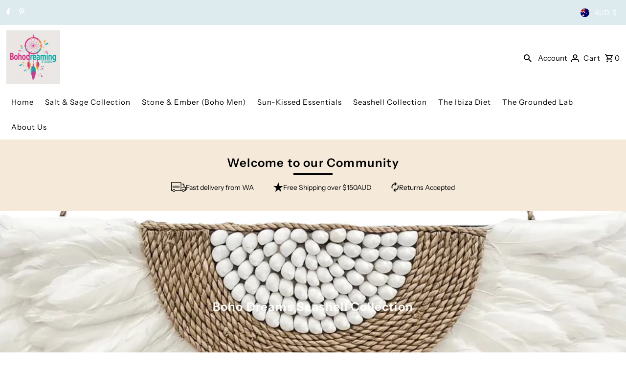

--- FILE ---
content_type: text/html; charset=utf-8
request_url: https://bohodreaming.com.au/products/malibu-tassel-new?view=quick
body_size: 3767
content:


<div id="shopify-section-quickview" class="shopify-section"><template data-html="content" id="quickview">
  <div class="product__inner-wrapper product__quickview-wrapper product-7847627849798 js-quickview-wrapper"
    data-payment-button="true"
    data-product-id="7847627849798"
    data-section-id="quickview"
    data-sale-format="percentage"
    data-url="/products/malibu-tassel-new"
    data-initial-variant=""><script class="product-json" type="application/json">
  {
      "id": 7847627849798,
      "title": "Malibu Tassel - New",
      "handle": "malibu-tassel-new",
      "description": "\u003cp class=\"p1\"\u003eAdd a touch of coastal elegance to your home with our Malibu Tassel. Made up of beautiful white shells and handmade macrame leaf for a boho luxe touch.\u003c\/p\u003e\n\u003cp class=\"p1\"\u003eOur Malibu Tassel adds a beachside touch to your home. Display on a wall hook, around the neck of a vase, or use as a curtain tie.\u003c\/p\u003e\n\u003cp class=\"p1\"\u003eTotal length, approximately 48cm\u003c\/p\u003e\n\u003cp\u003eSold individually \u003c\/p\u003e",
      "published_at": [29,10,17,27,4,2025,0,117,false,"AWST"],
      "created_at": [14,45,11,27,4,2025,0,117,false,"AWST"],
      "vendor": "BohoDreaming",
      "type": "Wall hanging",
      "tags": ["shell","wall hanging"],
      "price": 1800,
      "price_min": 1800,
      "price_max": 1800,
      "available": false,
      "price_varies": false,
      "compare_at_price": null,
      "compare_at_price_min": 0,
      "compare_at_price_max": 0,
      "compare_at_price_varies": false,
      "variants": [
        {
          "id": 42957410369606,
          "title": "Default Title",
          "option1": "Default Title",
          "option2": null,
          "option3": null,
          "sku": null,
          "featured_image": {
              "id": null,
              "product_id": null,
              "position": null,
              "created_at": [29,10,17,27,4,2025,0,117,false,"AWST"],
              "updated_at": [14,45,11,27,4,2025,0,117,false,"AWST"],
              "alt": null,
              "width": null,
              "height": null,
              "src": null
          },
          "available": false,
          "options": ["Default Title"],
          "price": 1800,
          "unit_price_measurement": {
            "measured_type": null,
            "quantity_unit": null,
            "quantity_value": null,
            "reference_unit": null,
            "reference_value": null
          },
          "unit_price": null,
          "weight": 500,
          "weight_unit": "g",
          "weight_in_unit": 500.0,
          "compare_at_price": null,
          "inventory_management": "shopify",
          "inventory_quantity": 0,
          "inventory_policy": "deny",
          "barcode": null,
          "featured_media": {
            "alt": null,
            "id": null,
            "position": null,
            "preview_image": {
              "aspect_ratio": null,
              "height": null,
              "width": null
            }
          }
        }
      ],
      "images": ["\/\/bohodreaming.com.au\/cdn\/shop\/files\/Screenshot2025-04-27at11.46.08am.png?v=1745725667","\/\/bohodreaming.com.au\/cdn\/shop\/files\/Screenshot2025-04-27at11.46.17am.png?v=1745725667","\/\/bohodreaming.com.au\/cdn\/shop\/files\/Screenshot2025-04-27at11.46.25am.png?v=1745725667","\/\/bohodreaming.com.au\/cdn\/shop\/files\/Screenshot2025-04-27at11.46.41am.png?v=1745725667"],
      "featured_image": "\/\/bohodreaming.com.au\/cdn\/shop\/files\/Screenshot2025-04-27at11.46.08am.png?v=1745725667",
      "featured_media": {"alt":"Malibu Tassel - New - BohoDreaming","id":26033149968454,"position":1,"preview_image":{"aspect_ratio":1.001,"height":961,"width":962,"src":"\/\/bohodreaming.com.au\/cdn\/shop\/files\/Screenshot2025-04-27at11.46.08am.png?v=1745725667"},"aspect_ratio":1.001,"height":961,"media_type":"image","src":"\/\/bohodreaming.com.au\/cdn\/shop\/files\/Screenshot2025-04-27at11.46.08am.png?v=1745725667","width":962},
      "featured_media_id": 26033149968454,
      "options": ["Title"],
      "url": "\/products\/malibu-tassel-new",
      "media": [
        {
          "alt": "Malibu Tassel - New - BohoDreaming",
          "id": 26033149968454,
          "position": 1,
          "preview_image": {
            "aspect_ratio": 1.0010405827263267,
            "height": 961,
            "width": 962
          },
          "aspect_ratio": 1.0010405827263267,
          "height": 961,
          "media_type": "image",
          "src": {"alt":"Malibu Tassel - New - BohoDreaming","id":26033149968454,"position":1,"preview_image":{"aspect_ratio":1.001,"height":961,"width":962,"src":"\/\/bohodreaming.com.au\/cdn\/shop\/files\/Screenshot2025-04-27at11.46.08am.png?v=1745725667"},"aspect_ratio":1.001,"height":961,"media_type":"image","src":"\/\/bohodreaming.com.au\/cdn\/shop\/files\/Screenshot2025-04-27at11.46.08am.png?v=1745725667","width":962},
          "width": 962
        },
    
        {
          "alt": "Malibu Tassel - New - BohoDreaming",
          "id": 26033150001222,
          "position": 2,
          "preview_image": {
            "aspect_ratio": 0.9978947368421053,
            "height": 475,
            "width": 474
          },
          "aspect_ratio": 0.9978947368421053,
          "height": 475,
          "media_type": "image",
          "src": {"alt":"Malibu Tassel - New - BohoDreaming","id":26033150001222,"position":2,"preview_image":{"aspect_ratio":0.998,"height":475,"width":474,"src":"\/\/bohodreaming.com.au\/cdn\/shop\/files\/Screenshot2025-04-27at11.46.17am.png?v=1745725667"},"aspect_ratio":0.998,"height":475,"media_type":"image","src":"\/\/bohodreaming.com.au\/cdn\/shop\/files\/Screenshot2025-04-27at11.46.17am.png?v=1745725667","width":474},
          "width": 474
        },
    
        {
          "alt": "Malibu Tassel - New - BohoDreaming",
          "id": 26033150033990,
          "position": 3,
          "preview_image": {
            "aspect_ratio": 0.9978902953586498,
            "height": 474,
            "width": 473
          },
          "aspect_ratio": 0.9978902953586498,
          "height": 474,
          "media_type": "image",
          "src": {"alt":"Malibu Tassel - New - BohoDreaming","id":26033150033990,"position":3,"preview_image":{"aspect_ratio":0.998,"height":474,"width":473,"src":"\/\/bohodreaming.com.au\/cdn\/shop\/files\/Screenshot2025-04-27at11.46.25am.png?v=1745725667"},"aspect_ratio":0.998,"height":474,"media_type":"image","src":"\/\/bohodreaming.com.au\/cdn\/shop\/files\/Screenshot2025-04-27at11.46.25am.png?v=1745725667","width":473},
          "width": 473
        },
    
        {
          "alt": "Malibu Tassel - New - BohoDreaming",
          "id": 26033150066758,
          "position": 4,
          "preview_image": {
            "aspect_ratio": 0.9979123173277662,
            "height": 958,
            "width": 956
          },
          "aspect_ratio": 0.9979123173277662,
          "height": 958,
          "media_type": "image",
          "src": {"alt":"Malibu Tassel - New - BohoDreaming","id":26033150066758,"position":4,"preview_image":{"aspect_ratio":0.998,"height":958,"width":956,"src":"\/\/bohodreaming.com.au\/cdn\/shop\/files\/Screenshot2025-04-27at11.46.41am.png?v=1745725667"},"aspect_ratio":0.998,"height":958,"media_type":"image","src":"\/\/bohodreaming.com.au\/cdn\/shop\/files\/Screenshot2025-04-27at11.46.41am.png?v=1745725667","width":956},
          "width": 956
        }
    ]
  }
</script>



      <div class="product__section-container">
        <div class="product__section-images carousel-container js-product-gallery"
        data-product-gallery data-product-single-media-group data-gallery-config='{
        "thumbPosition": "bottom",
        "enableVideoLooping": "false",
        "mainSlider": true,
        "thumbSlider": true,
        "productId": 7847627849798,
        "isQuick": true
     }'>



<div id="slider" class=" span-12 thumbs_bottom auto ">
    <div class="slides product-image-container carousel carousel-main js-carousel-main" data-product-id="7847627849798">
      
        <div class="image-slide carousel-cell js-main-carousel-cell" data-image-id="26033149968454" data-slide-index="0" tabindex="-1">
          <div class="product-media-container product-media--26033149968454 image"
          data-product-single-media-wrapper
          
          
          
          data-thumbnail-id="product-template-26033149968454"
          data-media-id="product-template-26033149968454">
            


                <div class="box-ratio" style="padding-bottom: 99.8960498960499%;">
                  <img src="//bohodreaming.com.au/cdn/shop/files/Screenshot2025-04-27at11.46.08am.png?v=1745725667&amp;width=1200" alt="Malibu Tassel - New - BohoDreaming" srcset="//bohodreaming.com.au/cdn/shop/files/Screenshot2025-04-27at11.46.08am.png?v=1745725667&amp;width=200 200w, //bohodreaming.com.au/cdn/shop/files/Screenshot2025-04-27at11.46.08am.png?v=1745725667&amp;width=300 300w, //bohodreaming.com.au/cdn/shop/files/Screenshot2025-04-27at11.46.08am.png?v=1745725667&amp;width=400 400w, //bohodreaming.com.au/cdn/shop/files/Screenshot2025-04-27at11.46.08am.png?v=1745725667&amp;width=500 500w, //bohodreaming.com.au/cdn/shop/files/Screenshot2025-04-27at11.46.08am.png?v=1745725667&amp;width=600 600w, //bohodreaming.com.au/cdn/shop/files/Screenshot2025-04-27at11.46.08am.png?v=1745725667&amp;width=700 700w, //bohodreaming.com.au/cdn/shop/files/Screenshot2025-04-27at11.46.08am.png?v=1745725667&amp;width=800 800w, //bohodreaming.com.au/cdn/shop/files/Screenshot2025-04-27at11.46.08am.png?v=1745725667&amp;width=1000 1000w, //bohodreaming.com.au/cdn/shop/files/Screenshot2025-04-27at11.46.08am.png?v=1745725667&amp;width=1200 1200w" width="1200" height="1199" loading="lazy" fetchpriority="auto" sizes="
                  (min-width: 1601px) 2000px,
                  (min-width: 768px) and (max-width: 1600px) 1200px,
                  (max-width: 767px) 100vw, 900px
                " id="26033149968454" data-zoom-src="//bohodreaming.com.au/cdn/shop/files/Screenshot2025-04-27at11.46.08am.png?v=1745725667&amp;width=2400" class="product__image" data-aspect-ratio="1.0010405827263267" data-width="962" data-height="961">
                </div>
                <noscript><img src="//bohodreaming.com.au/cdn/shop/files/Screenshot2025-04-27at11.46.08am.png?v=1745725667&amp;width=1200" alt="Malibu Tassel - New - BohoDreaming" srcset="//bohodreaming.com.au/cdn/shop/files/Screenshot2025-04-27at11.46.08am.png?v=1745725667&amp;width=352 352w, //bohodreaming.com.au/cdn/shop/files/Screenshot2025-04-27at11.46.08am.png?v=1745725667&amp;width=832 832w, //bohodreaming.com.au/cdn/shop/files/Screenshot2025-04-27at11.46.08am.png?v=1745725667&amp;width=1200 1200w" width="1200" height="1199"></noscript>
                
              
          </div>
          <noscript>
            <img id="26033149968454" class="product-main-image" src="//bohodreaming.com.au/cdn/shopifycloud/storefront/assets/no-image-2048-a2addb12_800x.gif" alt='Malibu Tassel - New - BohoDreaming'/>
          </noscript>
        </div>
      
        <div class="image-slide carousel-cell js-main-carousel-cell" data-image-id="26033150001222" data-slide-index="1" tabindex="-1">
          <div class="product-media-container product-media--26033150001222 image"
          data-product-single-media-wrapper
          
          
          
          data-thumbnail-id="product-template-26033150001222"
          data-media-id="product-template-26033150001222">
            


                <div class="box-ratio" style="padding-bottom: 100.21097046413503%;">
                  <img src="//bohodreaming.com.au/cdn/shop/files/Screenshot2025-04-27at11.46.17am.png?v=1745725667&amp;width=1200" alt="Malibu Tassel - New - BohoDreaming" srcset="//bohodreaming.com.au/cdn/shop/files/Screenshot2025-04-27at11.46.17am.png?v=1745725667&amp;width=200 200w, //bohodreaming.com.au/cdn/shop/files/Screenshot2025-04-27at11.46.17am.png?v=1745725667&amp;width=300 300w, //bohodreaming.com.au/cdn/shop/files/Screenshot2025-04-27at11.46.17am.png?v=1745725667&amp;width=400 400w, //bohodreaming.com.au/cdn/shop/files/Screenshot2025-04-27at11.46.17am.png?v=1745725667&amp;width=500 500w, //bohodreaming.com.au/cdn/shop/files/Screenshot2025-04-27at11.46.17am.png?v=1745725667&amp;width=600 600w, //bohodreaming.com.au/cdn/shop/files/Screenshot2025-04-27at11.46.17am.png?v=1745725667&amp;width=700 700w, //bohodreaming.com.au/cdn/shop/files/Screenshot2025-04-27at11.46.17am.png?v=1745725667&amp;width=800 800w, //bohodreaming.com.au/cdn/shop/files/Screenshot2025-04-27at11.46.17am.png?v=1745725667&amp;width=1000 1000w, //bohodreaming.com.au/cdn/shop/files/Screenshot2025-04-27at11.46.17am.png?v=1745725667&amp;width=1200 1200w" width="1200" height="1203" loading="lazy" fetchpriority="auto" sizes="
                  (min-width: 1601px) 2000px,
                  (min-width: 768px) and (max-width: 1600px) 1200px,
                  (max-width: 767px) 100vw, 900px
                " id="26033150001222" data-zoom-src="//bohodreaming.com.au/cdn/shop/files/Screenshot2025-04-27at11.46.17am.png?v=1745725667&amp;width=2400" class="product__image" data-aspect-ratio="0.9978947368421053" data-width="474" data-height="475">
                </div>
                <noscript><img src="//bohodreaming.com.au/cdn/shop/files/Screenshot2025-04-27at11.46.17am.png?v=1745725667&amp;width=1200" alt="Malibu Tassel - New - BohoDreaming" srcset="//bohodreaming.com.au/cdn/shop/files/Screenshot2025-04-27at11.46.17am.png?v=1745725667&amp;width=352 352w, //bohodreaming.com.au/cdn/shop/files/Screenshot2025-04-27at11.46.17am.png?v=1745725667&amp;width=832 832w, //bohodreaming.com.au/cdn/shop/files/Screenshot2025-04-27at11.46.17am.png?v=1745725667&amp;width=1200 1200w" width="1200" height="1203"></noscript>
                
              
          </div>
          <noscript>
            <img id="26033150001222" class="product-main-image" src="//bohodreaming.com.au/cdn/shopifycloud/storefront/assets/no-image-2048-a2addb12_800x.gif" alt='Malibu Tassel - New - BohoDreaming'/>
          </noscript>
        </div>
      
        <div class="image-slide carousel-cell js-main-carousel-cell" data-image-id="26033150033990" data-slide-index="2" tabindex="-1">
          <div class="product-media-container product-media--26033150033990 image"
          data-product-single-media-wrapper
          
          
          
          data-thumbnail-id="product-template-26033150033990"
          data-media-id="product-template-26033150033990">
            


                <div class="box-ratio" style="padding-bottom: 100.21141649048626%;">
                  <img src="//bohodreaming.com.au/cdn/shop/files/Screenshot2025-04-27at11.46.25am.png?v=1745725667&amp;width=1200" alt="Malibu Tassel - New - BohoDreaming" srcset="//bohodreaming.com.au/cdn/shop/files/Screenshot2025-04-27at11.46.25am.png?v=1745725667&amp;width=200 200w, //bohodreaming.com.au/cdn/shop/files/Screenshot2025-04-27at11.46.25am.png?v=1745725667&amp;width=300 300w, //bohodreaming.com.au/cdn/shop/files/Screenshot2025-04-27at11.46.25am.png?v=1745725667&amp;width=400 400w, //bohodreaming.com.au/cdn/shop/files/Screenshot2025-04-27at11.46.25am.png?v=1745725667&amp;width=500 500w, //bohodreaming.com.au/cdn/shop/files/Screenshot2025-04-27at11.46.25am.png?v=1745725667&amp;width=600 600w, //bohodreaming.com.au/cdn/shop/files/Screenshot2025-04-27at11.46.25am.png?v=1745725667&amp;width=700 700w, //bohodreaming.com.au/cdn/shop/files/Screenshot2025-04-27at11.46.25am.png?v=1745725667&amp;width=800 800w, //bohodreaming.com.au/cdn/shop/files/Screenshot2025-04-27at11.46.25am.png?v=1745725667&amp;width=1000 1000w, //bohodreaming.com.au/cdn/shop/files/Screenshot2025-04-27at11.46.25am.png?v=1745725667&amp;width=1200 1200w" width="1200" height="1203" loading="lazy" fetchpriority="auto" sizes="
                  (min-width: 1601px) 2000px,
                  (min-width: 768px) and (max-width: 1600px) 1200px,
                  (max-width: 767px) 100vw, 900px
                " id="26033150033990" data-zoom-src="//bohodreaming.com.au/cdn/shop/files/Screenshot2025-04-27at11.46.25am.png?v=1745725667&amp;width=2400" class="product__image" data-aspect-ratio="0.9978902953586498" data-width="473" data-height="474">
                </div>
                <noscript><img src="//bohodreaming.com.au/cdn/shop/files/Screenshot2025-04-27at11.46.25am.png?v=1745725667&amp;width=1200" alt="Malibu Tassel - New - BohoDreaming" srcset="//bohodreaming.com.au/cdn/shop/files/Screenshot2025-04-27at11.46.25am.png?v=1745725667&amp;width=352 352w, //bohodreaming.com.au/cdn/shop/files/Screenshot2025-04-27at11.46.25am.png?v=1745725667&amp;width=832 832w, //bohodreaming.com.au/cdn/shop/files/Screenshot2025-04-27at11.46.25am.png?v=1745725667&amp;width=1200 1200w" width="1200" height="1203"></noscript>
                
              
          </div>
          <noscript>
            <img id="26033150033990" class="product-main-image" src="//bohodreaming.com.au/cdn/shopifycloud/storefront/assets/no-image-2048-a2addb12_800x.gif" alt='Malibu Tassel - New - BohoDreaming'/>
          </noscript>
        </div>
      
        <div class="image-slide carousel-cell js-main-carousel-cell" data-image-id="26033150066758" data-slide-index="3" tabindex="-1">
          <div class="product-media-container product-media--26033150066758 image"
          data-product-single-media-wrapper
          
          
          
          data-thumbnail-id="product-template-26033150066758"
          data-media-id="product-template-26033150066758">
            


                <div class="box-ratio" style="padding-bottom: 100.2092050209205%;">
                  <img src="//bohodreaming.com.au/cdn/shop/files/Screenshot2025-04-27at11.46.41am.png?v=1745725667&amp;width=1200" alt="Malibu Tassel - New - BohoDreaming" srcset="//bohodreaming.com.au/cdn/shop/files/Screenshot2025-04-27at11.46.41am.png?v=1745725667&amp;width=200 200w, //bohodreaming.com.au/cdn/shop/files/Screenshot2025-04-27at11.46.41am.png?v=1745725667&amp;width=300 300w, //bohodreaming.com.au/cdn/shop/files/Screenshot2025-04-27at11.46.41am.png?v=1745725667&amp;width=400 400w, //bohodreaming.com.au/cdn/shop/files/Screenshot2025-04-27at11.46.41am.png?v=1745725667&amp;width=500 500w, //bohodreaming.com.au/cdn/shop/files/Screenshot2025-04-27at11.46.41am.png?v=1745725667&amp;width=600 600w, //bohodreaming.com.au/cdn/shop/files/Screenshot2025-04-27at11.46.41am.png?v=1745725667&amp;width=700 700w, //bohodreaming.com.au/cdn/shop/files/Screenshot2025-04-27at11.46.41am.png?v=1745725667&amp;width=800 800w, //bohodreaming.com.au/cdn/shop/files/Screenshot2025-04-27at11.46.41am.png?v=1745725667&amp;width=1000 1000w, //bohodreaming.com.au/cdn/shop/files/Screenshot2025-04-27at11.46.41am.png?v=1745725667&amp;width=1200 1200w" width="1200" height="1203" loading="lazy" fetchpriority="auto" sizes="
                  (min-width: 1601px) 2000px,
                  (min-width: 768px) and (max-width: 1600px) 1200px,
                  (max-width: 767px) 100vw, 900px
                " id="26033150066758" data-zoom-src="//bohodreaming.com.au/cdn/shop/files/Screenshot2025-04-27at11.46.41am.png?v=1745725667&amp;width=2400" class="product__image" data-aspect-ratio="0.9979123173277662" data-width="956" data-height="958">
                </div>
                <noscript><img src="//bohodreaming.com.au/cdn/shop/files/Screenshot2025-04-27at11.46.41am.png?v=1745725667&amp;width=1200" alt="Malibu Tassel - New - BohoDreaming" srcset="//bohodreaming.com.au/cdn/shop/files/Screenshot2025-04-27at11.46.41am.png?v=1745725667&amp;width=352 352w, //bohodreaming.com.au/cdn/shop/files/Screenshot2025-04-27at11.46.41am.png?v=1745725667&amp;width=832 832w, //bohodreaming.com.au/cdn/shop/files/Screenshot2025-04-27at11.46.41am.png?v=1745725667&amp;width=1200 1200w" width="1200" height="1203"></noscript>
                
              
          </div>
          <noscript>
            <img id="26033150066758" class="product-main-image" src="//bohodreaming.com.au/cdn/shopifycloud/storefront/assets/no-image-2048-a2addb12_800x.gif" alt='Malibu Tassel - New - BohoDreaming'/>
          </noscript>
        </div>
      
    </div>
    
</div>

  
  
<div id="thumbnails" class="thumb-slider thumbnail-slider custom horizontal-carousel span-12 auto mobile-hide"
    data-thumbnail-position="bottom">
      <div class="thumb-slider-wrapper js-thumb-horizontal-wrapper js-thumb-wrapper" id="thumb-slider-wrapper">
        <div class="carousel-nav thumb-slider-slides slides product-single__thumbnails-quickview js-thumb-carousel-nav">
          
            <div class="image-thumbnail product-single__thumbnails-item carousel-cell is-nav-selected js-thumb-item thumb__first" data-slide-index="0"
            data-image-id="26033149968454" tabindex="0">
              <div class="product-single__thumbnail product-single__thumbnail--quickview js-thumb-item-img-wrap" data-thumbnail-id="product-template-26033149968454">
                
                



<div class="box-ratio " style="padding-bottom: 99.8960498960499%;">
  <img src="//bohodreaming.com.au/cdn/shop/files/Screenshot2025-04-27at11.46.08am.png?v=1745725667&amp;width=1200" alt="Malibu Tassel - New - BohoDreaming" srcset="//bohodreaming.com.au/cdn/shop/files/Screenshot2025-04-27at11.46.08am.png?v=1745725667&amp;width=200 200w, //bohodreaming.com.au/cdn/shop/files/Screenshot2025-04-27at11.46.08am.png?v=1745725667&amp;width=300 300w, //bohodreaming.com.au/cdn/shop/files/Screenshot2025-04-27at11.46.08am.png?v=1745725667&amp;width=400 400w, //bohodreaming.com.au/cdn/shop/files/Screenshot2025-04-27at11.46.08am.png?v=1745725667&amp;width=500 500w, //bohodreaming.com.au/cdn/shop/files/Screenshot2025-04-27at11.46.08am.png?v=1745725667&amp;width=600 600w, //bohodreaming.com.au/cdn/shop/files/Screenshot2025-04-27at11.46.08am.png?v=1745725667&amp;width=700 700w, //bohodreaming.com.au/cdn/shop/files/Screenshot2025-04-27at11.46.08am.png?v=1745725667&amp;width=800 800w, //bohodreaming.com.au/cdn/shop/files/Screenshot2025-04-27at11.46.08am.png?v=1745725667&amp;width=1000 1000w, //bohodreaming.com.au/cdn/shop/files/Screenshot2025-04-27at11.46.08am.png?v=1745725667&amp;width=1200 1200w" width="1200" height="1199" loading="lazy" fetchpriority="auto" sizes="(min-width: 1601px) 2000px,
  (min-width: 768px) and (max-width: 1600px) 1200px,
  (max-width: 767px) 100vw, 900px" class="js-thumb-item-img">
</div>
<noscript><img src="//bohodreaming.com.au/cdn/shop/files/Screenshot2025-04-27at11.46.08am.png?v=1745725667&amp;width=1200" alt="Malibu Tassel - New - BohoDreaming" srcset="//bohodreaming.com.au/cdn/shop/files/Screenshot2025-04-27at11.46.08am.png?v=1745725667&amp;width=352 352w, //bohodreaming.com.au/cdn/shop/files/Screenshot2025-04-27at11.46.08am.png?v=1745725667&amp;width=832 832w, //bohodreaming.com.au/cdn/shop/files/Screenshot2025-04-27at11.46.08am.png?v=1745725667&amp;width=1200 1200w" width="1200" height="1199"></noscript>

</div>
            </div>
          
            <div class="image-thumbnail product-single__thumbnails-item carousel-cell  js-thumb-item thumb__" data-slide-index="1"
            data-image-id="26033150001222" tabindex="0">
              <div class="product-single__thumbnail product-single__thumbnail--quickview js-thumb-item-img-wrap" data-thumbnail-id="product-template-26033150001222">
                
                



<div class="box-ratio " style="padding-bottom: 100.21097046413503%;">
  <img src="//bohodreaming.com.au/cdn/shop/files/Screenshot2025-04-27at11.46.17am.png?v=1745725667&amp;width=1200" alt="Malibu Tassel - New - BohoDreaming" srcset="//bohodreaming.com.au/cdn/shop/files/Screenshot2025-04-27at11.46.17am.png?v=1745725667&amp;width=200 200w, //bohodreaming.com.au/cdn/shop/files/Screenshot2025-04-27at11.46.17am.png?v=1745725667&amp;width=300 300w, //bohodreaming.com.au/cdn/shop/files/Screenshot2025-04-27at11.46.17am.png?v=1745725667&amp;width=400 400w, //bohodreaming.com.au/cdn/shop/files/Screenshot2025-04-27at11.46.17am.png?v=1745725667&amp;width=500 500w, //bohodreaming.com.au/cdn/shop/files/Screenshot2025-04-27at11.46.17am.png?v=1745725667&amp;width=600 600w, //bohodreaming.com.au/cdn/shop/files/Screenshot2025-04-27at11.46.17am.png?v=1745725667&amp;width=700 700w, //bohodreaming.com.au/cdn/shop/files/Screenshot2025-04-27at11.46.17am.png?v=1745725667&amp;width=800 800w, //bohodreaming.com.au/cdn/shop/files/Screenshot2025-04-27at11.46.17am.png?v=1745725667&amp;width=1000 1000w, //bohodreaming.com.au/cdn/shop/files/Screenshot2025-04-27at11.46.17am.png?v=1745725667&amp;width=1200 1200w" width="1200" height="1203" loading="lazy" fetchpriority="auto" sizes="(min-width: 1601px) 2000px,
  (min-width: 768px) and (max-width: 1600px) 1200px,
  (max-width: 767px) 100vw, 900px" class="js-thumb-item-img">
</div>
<noscript><img src="//bohodreaming.com.au/cdn/shop/files/Screenshot2025-04-27at11.46.17am.png?v=1745725667&amp;width=1200" alt="Malibu Tassel - New - BohoDreaming" srcset="//bohodreaming.com.au/cdn/shop/files/Screenshot2025-04-27at11.46.17am.png?v=1745725667&amp;width=352 352w, //bohodreaming.com.au/cdn/shop/files/Screenshot2025-04-27at11.46.17am.png?v=1745725667&amp;width=832 832w, //bohodreaming.com.au/cdn/shop/files/Screenshot2025-04-27at11.46.17am.png?v=1745725667&amp;width=1200 1200w" width="1200" height="1203"></noscript>

</div>
            </div>
          
            <div class="image-thumbnail product-single__thumbnails-item carousel-cell  js-thumb-item thumb__" data-slide-index="2"
            data-image-id="26033150033990" tabindex="0">
              <div class="product-single__thumbnail product-single__thumbnail--quickview js-thumb-item-img-wrap" data-thumbnail-id="product-template-26033150033990">
                
                



<div class="box-ratio " style="padding-bottom: 100.21141649048626%;">
  <img src="//bohodreaming.com.au/cdn/shop/files/Screenshot2025-04-27at11.46.25am.png?v=1745725667&amp;width=1200" alt="Malibu Tassel - New - BohoDreaming" srcset="//bohodreaming.com.au/cdn/shop/files/Screenshot2025-04-27at11.46.25am.png?v=1745725667&amp;width=200 200w, //bohodreaming.com.au/cdn/shop/files/Screenshot2025-04-27at11.46.25am.png?v=1745725667&amp;width=300 300w, //bohodreaming.com.au/cdn/shop/files/Screenshot2025-04-27at11.46.25am.png?v=1745725667&amp;width=400 400w, //bohodreaming.com.au/cdn/shop/files/Screenshot2025-04-27at11.46.25am.png?v=1745725667&amp;width=500 500w, //bohodreaming.com.au/cdn/shop/files/Screenshot2025-04-27at11.46.25am.png?v=1745725667&amp;width=600 600w, //bohodreaming.com.au/cdn/shop/files/Screenshot2025-04-27at11.46.25am.png?v=1745725667&amp;width=700 700w, //bohodreaming.com.au/cdn/shop/files/Screenshot2025-04-27at11.46.25am.png?v=1745725667&amp;width=800 800w, //bohodreaming.com.au/cdn/shop/files/Screenshot2025-04-27at11.46.25am.png?v=1745725667&amp;width=1000 1000w, //bohodreaming.com.au/cdn/shop/files/Screenshot2025-04-27at11.46.25am.png?v=1745725667&amp;width=1200 1200w" width="1200" height="1203" loading="lazy" fetchpriority="auto" sizes="(min-width: 1601px) 2000px,
  (min-width: 768px) and (max-width: 1600px) 1200px,
  (max-width: 767px) 100vw, 900px" class="js-thumb-item-img">
</div>
<noscript><img src="//bohodreaming.com.au/cdn/shop/files/Screenshot2025-04-27at11.46.25am.png?v=1745725667&amp;width=1200" alt="Malibu Tassel - New - BohoDreaming" srcset="//bohodreaming.com.au/cdn/shop/files/Screenshot2025-04-27at11.46.25am.png?v=1745725667&amp;width=352 352w, //bohodreaming.com.au/cdn/shop/files/Screenshot2025-04-27at11.46.25am.png?v=1745725667&amp;width=832 832w, //bohodreaming.com.au/cdn/shop/files/Screenshot2025-04-27at11.46.25am.png?v=1745725667&amp;width=1200 1200w" width="1200" height="1203"></noscript>

</div>
            </div>
          
            <div class="image-thumbnail product-single__thumbnails-item carousel-cell  js-thumb-item thumb__last" data-slide-index="3"
            data-image-id="26033150066758" tabindex="0">
              <div class="product-single__thumbnail product-single__thumbnail--quickview js-thumb-item-img-wrap" data-thumbnail-id="product-template-26033150066758">
                
                



<div class="box-ratio " style="padding-bottom: 100.2092050209205%;">
  <img src="//bohodreaming.com.au/cdn/shop/files/Screenshot2025-04-27at11.46.41am.png?v=1745725667&amp;width=1200" alt="Malibu Tassel - New - BohoDreaming" srcset="//bohodreaming.com.au/cdn/shop/files/Screenshot2025-04-27at11.46.41am.png?v=1745725667&amp;width=200 200w, //bohodreaming.com.au/cdn/shop/files/Screenshot2025-04-27at11.46.41am.png?v=1745725667&amp;width=300 300w, //bohodreaming.com.au/cdn/shop/files/Screenshot2025-04-27at11.46.41am.png?v=1745725667&amp;width=400 400w, //bohodreaming.com.au/cdn/shop/files/Screenshot2025-04-27at11.46.41am.png?v=1745725667&amp;width=500 500w, //bohodreaming.com.au/cdn/shop/files/Screenshot2025-04-27at11.46.41am.png?v=1745725667&amp;width=600 600w, //bohodreaming.com.au/cdn/shop/files/Screenshot2025-04-27at11.46.41am.png?v=1745725667&amp;width=700 700w, //bohodreaming.com.au/cdn/shop/files/Screenshot2025-04-27at11.46.41am.png?v=1745725667&amp;width=800 800w, //bohodreaming.com.au/cdn/shop/files/Screenshot2025-04-27at11.46.41am.png?v=1745725667&amp;width=1000 1000w, //bohodreaming.com.au/cdn/shop/files/Screenshot2025-04-27at11.46.41am.png?v=1745725667&amp;width=1200 1200w" width="1200" height="1203" loading="lazy" fetchpriority="auto" sizes="(min-width: 1601px) 2000px,
  (min-width: 768px) and (max-width: 1600px) 1200px,
  (max-width: 767px) 100vw, 900px" class="js-thumb-item-img">
</div>
<noscript><img src="//bohodreaming.com.au/cdn/shop/files/Screenshot2025-04-27at11.46.41am.png?v=1745725667&amp;width=1200" alt="Malibu Tassel - New - BohoDreaming" srcset="//bohodreaming.com.au/cdn/shop/files/Screenshot2025-04-27at11.46.41am.png?v=1745725667&amp;width=352 352w, //bohodreaming.com.au/cdn/shop/files/Screenshot2025-04-27at11.46.41am.png?v=1745725667&amp;width=832 832w, //bohodreaming.com.au/cdn/shop/files/Screenshot2025-04-27at11.46.41am.png?v=1745725667&amp;width=1200 1200w" width="1200" height="1203"></noscript>

</div>
            </div>
          
        </div>
      </div>
    </div>
  


</div>
        <div class="product__section-content">
          <div class="product__section-details">

            <div class="product__section--header product__section--element">
              
              <h3 class="product__section-title product-title">
                <a href="/products/malibu-tassel-new">
                  Malibu Tassel - New
                </a>
              </h3>

              
<div id="product-price" class="price product__price-container
   price--sold-out 
  
  "
  data-price
><div class="price__pricing-group">
    <dl class="price__regular">
      <dt>
        <span class="visually-hidden visually-hidden--inline">Regular Price</span>
      </dt>
      <dd>
        <span class="price-item price-item--regular" data-regular-price>
          $18.00
        </span>
      </dd>
    </dl>
    <dl class="price__sale">
      <dt>
        <span class="visually-hidden visually-hidden--inline">Sale Price</span>
      </dt>
      <dd>
        <span class="price-item price-item--sale" data-sale-price>
          $18.00
        </span>
      </dd>
      <dt>
        <span class="visually-hidden visually-hidden--inline">Regular Price</span>
      </dt>
      <dd>
        <span class="price-item price-item--regular" data-regular-price>
          
        </span>
      </dd>
    </dl>
    <div class="price__badges">
      <span class="price__badge price__badge--sale" aria-hidden="true">
        <div class="sale-item--percentage">
          
              
              
              Save -Infinity
            
        </div><!-- /.sale-item -->
      </span>
      <span class="price__badge price__badge--sold-out">
        <span>Sold Out</span>
      </span>
    </div>
  </div>
  <dl class="price__unit">
    <dt>
      <span class="visually-hidden visually-hidden--inline">Unit Price</span>
    </dt>
    <dd class="price-unit-price"><span data-unit-price></span><span aria-hidden="true">/</span><span class="visually-hidden">per&nbsp;</span><span data-unit-price-base-unit></span></dd>
  </dl>
</div>


              
<form method="post" action="/cart/add" id="product-form-installment" accept-charset="UTF-8" class="shopify-product-form" enctype="multipart/form-data"><input type="hidden" name="form_type" value="product" /><input type="hidden" name="utf8" value="✓" /><input type="hidden" name="id" value="42957410369606">
                <select style="display:none;" name='id'>
                  
                    <option value="42957410369606" selected="selected"></option>
                  
                </select>
                <div class="spi-banner">
                  
                </div><!-- /#spi-banner --><input type="hidden" name="product-id" value="7847627849798" /><input type="hidden" name="section-id" value="quickview" /></form></div>

              

<script type="application/json" data-selected-variant>
  {
    "id": 42957410369606,
    "title": "Default Title",
    "sku": null,
    "available": false,
    "option1": "Default Title",
    "option2": null,
    "option3": null,
    "price": 1800,
    "compare_at_price": null,
    "featured_media": null,
    "inventory_management": "shopify",
    "inventory_policy": "deny",
    "inventory_quantity": 0,
    "requires_shipping": true,
    "taxable": true,
    "featured_image": {
        "id": null,
        "product_id": null,
        "position": null,
        "created_at": [29,10,17,27,4,2025,0,117,false,"AWST"],
        "updated_at": [14,45,11,27,4,2025,0,117,false,"AWST"],
        "alt": null,
        "width": null,
        "height": null,
        "src": null
    },
    "options": ["Default Title"],
    "weight": 500,
    "barcode": null,
    "requires_selling_plan": false
  }
</script>

<form method="post" action="/cart/add" id="product-form-quickview" accept-charset="UTF-8" class="product__form-container product_form relative" enctype="multipart/form-data" data-product-form="
       { &quot;money_format&quot;: &quot;${{amount}}&quot;,
         &quot;enable_history&quot;: false,
         &quot;sold_out&quot;: &quot;Sold Out&quot;,
         &quot;button&quot;: &quot;Add to cart&quot;,
         &quot;unavailable&quot;: &quot;Unavailable&quot;,
         &quot;savings&quot;: &quot;Save {{ savings }}&quot;,
         &quot;quickview&quot;: true,
         &quot;featured_product&quot;: false,
         &quot;swatches&quot;: &quot;swatches&quot;
       }
     " data-product-id="7847627849798"><input type="hidden" name="form_type" value="product" /><input type="hidden" name="utf8" value="✓" />
<input class="formVariantId" name="" type="hidden" value="42957410369606">
<input type="hidden" name="product-id" value="7847627849798" /><input type="hidden" name="section-id" value="quickview" /></form>

                <!-- Quantity -->
                <div class="product__section--qty qty-selection product__section--element" data-product-qty >
                  <label for="qty-7847627849798" class="h5">Quantity</label>
                  <div class="product__quantity--wrapper">
                    <button class="down quantity-control-down" type="button">
                      <span class="visuallyhidden">Decrease quantity for Malibu Tassel - New</span>
                    -</button>
                      <input id="qty-7847627849798" min="1" type="text" name="quantity" class="formQty quantity" value="1" />
                    <button class="up quantity-control-up" type="button">
                      <span class="visuallyhidden">Increase quantity for Malibu Tassel - New</span>
                    +</button>
                  </div>
                </div>

                <!-- Product buttons -->
                <div class="product__section--buttons product-add product__section--element" ><form method="post" action="/cart/add" id="product-form-buttons-quickview" accept-charset="UTF-8" class="product__form-buttons js-prod-form-submit relative" enctype="multipart/form-data" data-product-id="7847627849798"><input type="hidden" name="form_type" value="product" /><input type="hidden" name="utf8" value="✓" />
<input class="formVariantId" name="id" type="hidden" value="42957410369606">
                    <input class="formQty" type="hidden" name="quantity" value="1" />
                    <div class="note note-success js-added-msg" style="display: none">
                      <strong>Added to cart</strong>&nbsp;&nbsp;&nbsp;<a class="underline" href="/cart">View Cart</a> or <a class="underline" href="/collections/all">Continue Shopping</a>.
                    </div>
                    <div class="note note-error js-error-msg" style="display: none">
                      <strong>Cart Error</strong>&nbsp;&nbsp;&nbsp;Some items became unavailable. Update the quantity and try again.
                    </div>

                    <input id="addToCart" type="submit" name="button" class="add clearfix AddtoCart js-ajax-submit  secondary-button" value="Sold Out" disabled />

                    
                     <div data-shopify="payment-button" class="shopify-payment-button"> <shopify-accelerated-checkout recommended="{&quot;supports_subs&quot;:true,&quot;supports_def_opts&quot;:false,&quot;name&quot;:&quot;shop_pay&quot;,&quot;wallet_params&quot;:{&quot;shopId&quot;:10419470394,&quot;merchantName&quot;:&quot;BohoDreaming&quot;,&quot;personalized&quot;:true}}" fallback="{&quot;supports_subs&quot;:true,&quot;supports_def_opts&quot;:true,&quot;name&quot;:&quot;buy_it_now&quot;,&quot;wallet_params&quot;:{}}" access-token="6e8a850a80702f4ae797feeca9fa51b2" buyer-country="AU" buyer-locale="en" buyer-currency="AUD" variant-params="[{&quot;id&quot;:42957410369606,&quot;requiresShipping&quot;:true}]" shop-id="10419470394" enabled-flags="[&quot;d6d12da0&quot;]" disabled > <div class="shopify-payment-button__button" role="button" disabled aria-hidden="true" style="background-color: transparent; border: none"> <div class="shopify-payment-button__skeleton">&nbsp;</div> </div> <div class="shopify-payment-button__more-options shopify-payment-button__skeleton" role="button" disabled aria-hidden="true">&nbsp;</div> </shopify-accelerated-checkout> <small id="shopify-buyer-consent" class="hidden" aria-hidden="true" data-consent-type="subscription"> This item is a recurring or deferred purchase. By continuing, I agree to the <span id="shopify-subscription-policy-button">cancellation policy</span> and authorize you to charge my payment method at the prices, frequency and dates listed on this page until my order is fulfilled or I cancel, if permitted. </small> </div>
                    
<input type="hidden" name="product-id" value="7847627849798" /><input type="hidden" name="section-id" value="quickview" /></form></div>

                <div class="product-single__store-availability-container product__section--element" data-store-availability-container></div>

              </div>
            </div>
        </div>
      </div>

      <script type="application/json" id="ModelJson-quickview">
        []
      </script>
      
        <script>Shopify.PaymentButton.init()</script>
      
  </div>
</template>
</div>

--- FILE ---
content_type: text/html; charset=utf-8
request_url: https://bohodreaming.com.au/products/shell-shield-flower-tassel-new?view=quick
body_size: 4080
content:


<div id="shopify-section-quickview" class="shopify-section"><template data-html="content" id="quickview">
  <div class="product__inner-wrapper product__quickview-wrapper product-7847627718726 js-quickview-wrapper"
    data-payment-button="true"
    data-product-id="7847627718726"
    data-section-id="quickview"
    data-sale-format="percentage"
    data-url="/products/shell-shield-flower-tassel-new"
    data-initial-variant=""><script class="product-json" type="application/json">
  {
      "id": 7847627718726,
      "title": "Shell Shield Flower Tassel - New",
      "handle": "shell-shield-flower-tassel-new",
      "description": "\u003cp\u003e\u003cspan\u003eElevate your coastal decor with our \u003c\/span\u003e\u003cspan\u003eShell Shield Flower tassel\u003c\/span\u003e\u003cspan\u003e, a stunning handcrafted piece that exudes seaside charm. Made with delicately arranged natural shells in a circular design, this shield showcases intricate craftsmanship and a timeless, beach-inspired aesthetic.\u003c\/span\u003e\u003c\/p\u003e\n\u003cp\u003e\u003cspan\u003eComplete with a natural beaded loop for easy hanging, it’s the perfect accent for walls, or decorative displays. Whether you’re adding a nautical touch to your home or creating a serene beach-themed space, this shield tassel brings the beauty of the ocean indoors.\u003c\/span\u003e\u003c\/p\u003e\n\u003cp\u003eWreath dimensions: 11cm diameter\u003c\/p\u003e\n\u003cp\u003eOverall length including hanging rope: 45cm\u003c\/p\u003e",
      "published_at": [29,10,17,27,4,2025,0,117,false,"AWST"],
      "created_at": [9,42,11,27,4,2025,0,117,false,"AWST"],
      "vendor": "BohoDreaming",
      "type": "Wall hanging",
      "tags": ["shell","wall hanging"],
      "price": 2600,
      "price_min": 2600,
      "price_max": 2600,
      "available": true,
      "price_varies": false,
      "compare_at_price": null,
      "compare_at_price_min": 0,
      "compare_at_price_max": 0,
      "compare_at_price_varies": false,
      "variants": [
        {
          "id": 42957410107462,
          "title": "Default Title",
          "option1": "Default Title",
          "option2": null,
          "option3": null,
          "sku": null,
          "featured_image": {
              "id": null,
              "product_id": null,
              "position": null,
              "created_at": [29,10,17,27,4,2025,0,117,false,"AWST"],
              "updated_at": [9,42,11,27,4,2025,0,117,false,"AWST"],
              "alt": null,
              "width": null,
              "height": null,
              "src": null
          },
          "available": true,
          "options": ["Default Title"],
          "price": 2600,
          "unit_price_measurement": {
            "measured_type": null,
            "quantity_unit": null,
            "quantity_value": null,
            "reference_unit": null,
            "reference_value": null
          },
          "unit_price": null,
          "weight": 1000,
          "weight_unit": "g",
          "weight_in_unit": 1000.0,
          "compare_at_price": null,
          "inventory_management": "shopify",
          "inventory_quantity": 3,
          "inventory_policy": "deny",
          "barcode": null,
          "featured_media": {
            "alt": null,
            "id": null,
            "position": null,
            "preview_image": {
              "aspect_ratio": null,
              "height": null,
              "width": null
            }
          }
        }
      ],
      "images": ["\/\/bohodreaming.com.au\/cdn\/shop\/files\/Screenshot2025-04-27at11.42.30am.png?v=1745725408","\/\/bohodreaming.com.au\/cdn\/shop\/files\/Screenshot2025-04-27at11.42.39am.png?v=1745725408"],
      "featured_image": "\/\/bohodreaming.com.au\/cdn\/shop\/files\/Screenshot2025-04-27at11.42.30am.png?v=1745725408",
      "featured_media": {"alt":"Shell Shield Flower Tassel - New - BohoDreaming","id":26033143152710,"position":1,"preview_image":{"aspect_ratio":1.007,"height":951,"width":958,"src":"\/\/bohodreaming.com.au\/cdn\/shop\/files\/Screenshot2025-04-27at11.42.30am.png?v=1745725408"},"aspect_ratio":1.007,"height":951,"media_type":"image","src":"\/\/bohodreaming.com.au\/cdn\/shop\/files\/Screenshot2025-04-27at11.42.30am.png?v=1745725408","width":958},
      "featured_media_id": 26033143152710,
      "options": ["Title"],
      "url": "\/products\/shell-shield-flower-tassel-new",
      "media": [
        {
          "alt": "Shell Shield Flower Tassel - New - BohoDreaming",
          "id": 26033143152710,
          "position": 1,
          "preview_image": {
            "aspect_ratio": 1.0073606729758149,
            "height": 951,
            "width": 958
          },
          "aspect_ratio": 1.0073606729758149,
          "height": 951,
          "media_type": "image",
          "src": {"alt":"Shell Shield Flower Tassel - New - BohoDreaming","id":26033143152710,"position":1,"preview_image":{"aspect_ratio":1.007,"height":951,"width":958,"src":"\/\/bohodreaming.com.au\/cdn\/shop\/files\/Screenshot2025-04-27at11.42.30am.png?v=1745725408"},"aspect_ratio":1.007,"height":951,"media_type":"image","src":"\/\/bohodreaming.com.au\/cdn\/shop\/files\/Screenshot2025-04-27at11.42.30am.png?v=1745725408","width":958},
          "width": 958
        },
    
        {
          "alt": "Shell Shield Flower Tassel - New - BohoDreaming",
          "id": 26033143185478,
          "position": 2,
          "preview_image": {
            "aspect_ratio": 1.0021141649048626,
            "height": 473,
            "width": 474
          },
          "aspect_ratio": 1.0021141649048626,
          "height": 473,
          "media_type": "image",
          "src": {"alt":"Shell Shield Flower Tassel - New - BohoDreaming","id":26033143185478,"position":2,"preview_image":{"aspect_ratio":1.002,"height":473,"width":474,"src":"\/\/bohodreaming.com.au\/cdn\/shop\/files\/Screenshot2025-04-27at11.42.39am.png?v=1745725408"},"aspect_ratio":1.002,"height":473,"media_type":"image","src":"\/\/bohodreaming.com.au\/cdn\/shop\/files\/Screenshot2025-04-27at11.42.39am.png?v=1745725408","width":474},
          "width": 474
        }
    ]
  }
</script>



      <div class="product__section-container">
        <div class="product__section-images carousel-container js-product-gallery"
        data-product-gallery data-product-single-media-group data-gallery-config='{
        "thumbPosition": "bottom",
        "enableVideoLooping": "false",
        "mainSlider": true,
        "thumbSlider": false,
        "productId": 7847627718726,
        "isQuick": true
     }'>



<div id="slider" class=" span-12 thumbs_bottom auto ">
    <div class="slides product-image-container carousel carousel-main js-carousel-main" data-product-id="7847627718726">
      
        <div class="image-slide carousel-cell js-main-carousel-cell" data-image-id="26033143152710" data-slide-index="0" tabindex="-1">
          <div class="product-media-container product-media--26033143152710 image"
          data-product-single-media-wrapper
          
          
          
          data-thumbnail-id="product-template-26033143152710"
          data-media-id="product-template-26033143152710">
            


                <div class="box-ratio" style="padding-bottom: 99.26931106471817%;">
                  <img src="//bohodreaming.com.au/cdn/shop/files/Screenshot2025-04-27at11.42.30am.png?v=1745725408&amp;width=1200" alt="Shell Shield Flower Tassel - New - BohoDreaming" srcset="//bohodreaming.com.au/cdn/shop/files/Screenshot2025-04-27at11.42.30am.png?v=1745725408&amp;width=200 200w, //bohodreaming.com.au/cdn/shop/files/Screenshot2025-04-27at11.42.30am.png?v=1745725408&amp;width=300 300w, //bohodreaming.com.au/cdn/shop/files/Screenshot2025-04-27at11.42.30am.png?v=1745725408&amp;width=400 400w, //bohodreaming.com.au/cdn/shop/files/Screenshot2025-04-27at11.42.30am.png?v=1745725408&amp;width=500 500w, //bohodreaming.com.au/cdn/shop/files/Screenshot2025-04-27at11.42.30am.png?v=1745725408&amp;width=600 600w, //bohodreaming.com.au/cdn/shop/files/Screenshot2025-04-27at11.42.30am.png?v=1745725408&amp;width=700 700w, //bohodreaming.com.au/cdn/shop/files/Screenshot2025-04-27at11.42.30am.png?v=1745725408&amp;width=800 800w, //bohodreaming.com.au/cdn/shop/files/Screenshot2025-04-27at11.42.30am.png?v=1745725408&amp;width=1000 1000w, //bohodreaming.com.au/cdn/shop/files/Screenshot2025-04-27at11.42.30am.png?v=1745725408&amp;width=1200 1200w" width="1200" height="1191" loading="lazy" fetchpriority="auto" sizes="
                  (min-width: 1601px) 2000px,
                  (min-width: 768px) and (max-width: 1600px) 1200px,
                  (max-width: 767px) 100vw, 900px
                " id="26033143152710" data-zoom-src="//bohodreaming.com.au/cdn/shop/files/Screenshot2025-04-27at11.42.30am.png?v=1745725408&amp;width=2400" class="product__image" data-aspect-ratio="1.0073606729758149" data-width="958" data-height="951">
                </div>
                <noscript><img src="//bohodreaming.com.au/cdn/shop/files/Screenshot2025-04-27at11.42.30am.png?v=1745725408&amp;width=1200" alt="Shell Shield Flower Tassel - New - BohoDreaming" srcset="//bohodreaming.com.au/cdn/shop/files/Screenshot2025-04-27at11.42.30am.png?v=1745725408&amp;width=352 352w, //bohodreaming.com.au/cdn/shop/files/Screenshot2025-04-27at11.42.30am.png?v=1745725408&amp;width=832 832w, //bohodreaming.com.au/cdn/shop/files/Screenshot2025-04-27at11.42.30am.png?v=1745725408&amp;width=1200 1200w" width="1200" height="1191"></noscript>
                
              
          </div>
          <noscript>
            <img id="26033143152710" class="product-main-image" src="//bohodreaming.com.au/cdn/shopifycloud/storefront/assets/no-image-2048-a2addb12_800x.gif" alt='Shell Shield Flower Tassel - New - BohoDreaming'/>
          </noscript>
        </div>
      
        <div class="image-slide carousel-cell js-main-carousel-cell" data-image-id="26033143185478" data-slide-index="1" tabindex="-1">
          <div class="product-media-container product-media--26033143185478 image"
          data-product-single-media-wrapper
          
          
          
          data-thumbnail-id="product-template-26033143185478"
          data-media-id="product-template-26033143185478">
            


                <div class="box-ratio" style="padding-bottom: 99.78902953586498%;">
                  <img src="//bohodreaming.com.au/cdn/shop/files/Screenshot2025-04-27at11.42.39am.png?v=1745725408&amp;width=1200" alt="Shell Shield Flower Tassel - New - BohoDreaming" srcset="//bohodreaming.com.au/cdn/shop/files/Screenshot2025-04-27at11.42.39am.png?v=1745725408&amp;width=200 200w, //bohodreaming.com.au/cdn/shop/files/Screenshot2025-04-27at11.42.39am.png?v=1745725408&amp;width=300 300w, //bohodreaming.com.au/cdn/shop/files/Screenshot2025-04-27at11.42.39am.png?v=1745725408&amp;width=400 400w, //bohodreaming.com.au/cdn/shop/files/Screenshot2025-04-27at11.42.39am.png?v=1745725408&amp;width=500 500w, //bohodreaming.com.au/cdn/shop/files/Screenshot2025-04-27at11.42.39am.png?v=1745725408&amp;width=600 600w, //bohodreaming.com.au/cdn/shop/files/Screenshot2025-04-27at11.42.39am.png?v=1745725408&amp;width=700 700w, //bohodreaming.com.au/cdn/shop/files/Screenshot2025-04-27at11.42.39am.png?v=1745725408&amp;width=800 800w, //bohodreaming.com.au/cdn/shop/files/Screenshot2025-04-27at11.42.39am.png?v=1745725408&amp;width=1000 1000w, //bohodreaming.com.au/cdn/shop/files/Screenshot2025-04-27at11.42.39am.png?v=1745725408&amp;width=1200 1200w" width="1200" height="1197" loading="lazy" fetchpriority="auto" sizes="
                  (min-width: 1601px) 2000px,
                  (min-width: 768px) and (max-width: 1600px) 1200px,
                  (max-width: 767px) 100vw, 900px
                " id="26033143185478" data-zoom-src="//bohodreaming.com.au/cdn/shop/files/Screenshot2025-04-27at11.42.39am.png?v=1745725408&amp;width=2400" class="product__image" data-aspect-ratio="1.0021141649048626" data-width="474" data-height="473">
                </div>
                <noscript><img src="//bohodreaming.com.au/cdn/shop/files/Screenshot2025-04-27at11.42.39am.png?v=1745725408&amp;width=1200" alt="Shell Shield Flower Tassel - New - BohoDreaming" srcset="//bohodreaming.com.au/cdn/shop/files/Screenshot2025-04-27at11.42.39am.png?v=1745725408&amp;width=352 352w, //bohodreaming.com.au/cdn/shop/files/Screenshot2025-04-27at11.42.39am.png?v=1745725408&amp;width=832 832w, //bohodreaming.com.au/cdn/shop/files/Screenshot2025-04-27at11.42.39am.png?v=1745725408&amp;width=1200 1200w" width="1200" height="1197"></noscript>
                
              
          </div>
          <noscript>
            <img id="26033143185478" class="product-main-image" src="//bohodreaming.com.au/cdn/shopifycloud/storefront/assets/no-image-2048-a2addb12_800x.gif" alt='Shell Shield Flower Tassel - New - BohoDreaming'/>
          </noscript>
        </div>
      
    </div>
    
</div>

  
  
<div id="thumbnails" class="thumb-slider thumbnail-slider custom horizontal-carousel span-12 auto mobile-hide"
    data-thumbnail-position="bottom">
      <div class="thumb-slider-wrapper js-thumb-horizontal-wrapper js-thumb-wrapper" id="thumb-slider-wrapper">
        <div class="carousel-nav thumb-slider-slides slides product-single__thumbnails-quickview js-thumb-carousel-nav no_carousel">
          
            <div class="image-thumbnail product-single__thumbnails-item carousel-cell is-nav-selected js-thumb-item thumb__first" data-slide-index="0"
            data-image-id="26033143152710" tabindex="0">
              <div class="product-single__thumbnail product-single__thumbnail--quickview js-thumb-item-img-wrap" data-thumbnail-id="product-template-26033143152710">
                
                



<div class="box-ratio " style="padding-bottom: 99.26931106471817%;">
  <img src="//bohodreaming.com.au/cdn/shop/files/Screenshot2025-04-27at11.42.30am.png?v=1745725408&amp;width=1200" alt="Shell Shield Flower Tassel - New - BohoDreaming" srcset="//bohodreaming.com.au/cdn/shop/files/Screenshot2025-04-27at11.42.30am.png?v=1745725408&amp;width=200 200w, //bohodreaming.com.au/cdn/shop/files/Screenshot2025-04-27at11.42.30am.png?v=1745725408&amp;width=300 300w, //bohodreaming.com.au/cdn/shop/files/Screenshot2025-04-27at11.42.30am.png?v=1745725408&amp;width=400 400w, //bohodreaming.com.au/cdn/shop/files/Screenshot2025-04-27at11.42.30am.png?v=1745725408&amp;width=500 500w, //bohodreaming.com.au/cdn/shop/files/Screenshot2025-04-27at11.42.30am.png?v=1745725408&amp;width=600 600w, //bohodreaming.com.au/cdn/shop/files/Screenshot2025-04-27at11.42.30am.png?v=1745725408&amp;width=700 700w, //bohodreaming.com.au/cdn/shop/files/Screenshot2025-04-27at11.42.30am.png?v=1745725408&amp;width=800 800w, //bohodreaming.com.au/cdn/shop/files/Screenshot2025-04-27at11.42.30am.png?v=1745725408&amp;width=1000 1000w, //bohodreaming.com.au/cdn/shop/files/Screenshot2025-04-27at11.42.30am.png?v=1745725408&amp;width=1200 1200w" width="1200" height="1191" loading="lazy" fetchpriority="auto" sizes="(min-width: 1601px) 2000px,
  (min-width: 768px) and (max-width: 1600px) 1200px,
  (max-width: 767px) 100vw, 900px" class="js-thumb-item-img">
</div>
<noscript><img src="//bohodreaming.com.au/cdn/shop/files/Screenshot2025-04-27at11.42.30am.png?v=1745725408&amp;width=1200" alt="Shell Shield Flower Tassel - New - BohoDreaming" srcset="//bohodreaming.com.au/cdn/shop/files/Screenshot2025-04-27at11.42.30am.png?v=1745725408&amp;width=352 352w, //bohodreaming.com.au/cdn/shop/files/Screenshot2025-04-27at11.42.30am.png?v=1745725408&amp;width=832 832w, //bohodreaming.com.au/cdn/shop/files/Screenshot2025-04-27at11.42.30am.png?v=1745725408&amp;width=1200 1200w" width="1200" height="1191"></noscript>

</div>
            </div>
          
            <div class="image-thumbnail product-single__thumbnails-item carousel-cell  js-thumb-item thumb__last" data-slide-index="1"
            data-image-id="26033143185478" tabindex="0">
              <div class="product-single__thumbnail product-single__thumbnail--quickview js-thumb-item-img-wrap" data-thumbnail-id="product-template-26033143185478">
                
                



<div class="box-ratio " style="padding-bottom: 99.78902953586498%;">
  <img src="//bohodreaming.com.au/cdn/shop/files/Screenshot2025-04-27at11.42.39am.png?v=1745725408&amp;width=1200" alt="Shell Shield Flower Tassel - New - BohoDreaming" srcset="//bohodreaming.com.au/cdn/shop/files/Screenshot2025-04-27at11.42.39am.png?v=1745725408&amp;width=200 200w, //bohodreaming.com.au/cdn/shop/files/Screenshot2025-04-27at11.42.39am.png?v=1745725408&amp;width=300 300w, //bohodreaming.com.au/cdn/shop/files/Screenshot2025-04-27at11.42.39am.png?v=1745725408&amp;width=400 400w, //bohodreaming.com.au/cdn/shop/files/Screenshot2025-04-27at11.42.39am.png?v=1745725408&amp;width=500 500w, //bohodreaming.com.au/cdn/shop/files/Screenshot2025-04-27at11.42.39am.png?v=1745725408&amp;width=600 600w, //bohodreaming.com.au/cdn/shop/files/Screenshot2025-04-27at11.42.39am.png?v=1745725408&amp;width=700 700w, //bohodreaming.com.au/cdn/shop/files/Screenshot2025-04-27at11.42.39am.png?v=1745725408&amp;width=800 800w, //bohodreaming.com.au/cdn/shop/files/Screenshot2025-04-27at11.42.39am.png?v=1745725408&amp;width=1000 1000w, //bohodreaming.com.au/cdn/shop/files/Screenshot2025-04-27at11.42.39am.png?v=1745725408&amp;width=1200 1200w" width="1200" height="1197" loading="lazy" fetchpriority="auto" sizes="(min-width: 1601px) 2000px,
  (min-width: 768px) and (max-width: 1600px) 1200px,
  (max-width: 767px) 100vw, 900px" class="js-thumb-item-img">
</div>
<noscript><img src="//bohodreaming.com.au/cdn/shop/files/Screenshot2025-04-27at11.42.39am.png?v=1745725408&amp;width=1200" alt="Shell Shield Flower Tassel - New - BohoDreaming" srcset="//bohodreaming.com.au/cdn/shop/files/Screenshot2025-04-27at11.42.39am.png?v=1745725408&amp;width=352 352w, //bohodreaming.com.au/cdn/shop/files/Screenshot2025-04-27at11.42.39am.png?v=1745725408&amp;width=832 832w, //bohodreaming.com.au/cdn/shop/files/Screenshot2025-04-27at11.42.39am.png?v=1745725408&amp;width=1200 1200w" width="1200" height="1197"></noscript>

</div>
            </div>
          
        </div>
      </div>
    </div>
  


</div>
        <div class="product__section-content">
          <div class="product__section-details">

            <div class="product__section--header product__section--element">
              
              <h3 class="product__section-title product-title">
                <a href="/products/shell-shield-flower-tassel-new">
                  Shell Shield Flower Tassel - New
                </a>
              </h3>

              
<div id="product-price" class="price product__price-container
  
  
  "
  data-price
><div class="price__pricing-group">
    <dl class="price__regular">
      <dt>
        <span class="visually-hidden visually-hidden--inline">Regular Price</span>
      </dt>
      <dd>
        <span class="price-item price-item--regular" data-regular-price>
          $26.00
        </span>
      </dd>
    </dl>
    <dl class="price__sale">
      <dt>
        <span class="visually-hidden visually-hidden--inline">Sale Price</span>
      </dt>
      <dd>
        <span class="price-item price-item--sale" data-sale-price>
          $26.00
        </span>
      </dd>
      <dt>
        <span class="visually-hidden visually-hidden--inline">Regular Price</span>
      </dt>
      <dd>
        <span class="price-item price-item--regular" data-regular-price>
          
        </span>
      </dd>
    </dl>
    <div class="price__badges">
      <span class="price__badge price__badge--sale" aria-hidden="true">
        <div class="sale-item--percentage">
          
              
              
              Save -Infinity
            
        </div><!-- /.sale-item -->
      </span>
      <span class="price__badge price__badge--sold-out">
        <span>Sold Out</span>
      </span>
    </div>
  </div>
  <dl class="price__unit">
    <dt>
      <span class="visually-hidden visually-hidden--inline">Unit Price</span>
    </dt>
    <dd class="price-unit-price"><span data-unit-price></span><span aria-hidden="true">/</span><span class="visually-hidden">per&nbsp;</span><span data-unit-price-base-unit></span></dd>
  </dl>
</div>


              
<form method="post" action="/cart/add" id="product-form-installment" accept-charset="UTF-8" class="shopify-product-form" enctype="multipart/form-data"><input type="hidden" name="form_type" value="product" /><input type="hidden" name="utf8" value="✓" /><input type="hidden" name="id" value="42957410107462">
                <select style="display:none;" name='id'>
                  
                    <option value="42957410107462" selected="selected"></option>
                  
                </select>
                <div class="spi-banner">
                  
                </div><!-- /#spi-banner --><input type="hidden" name="product-id" value="7847627718726" /><input type="hidden" name="section-id" value="quickview" /></form></div>

              

<script type="application/json" data-selected-variant>
  {
    "id": 42957410107462,
    "title": "Default Title",
    "sku": null,
    "available": true,
    "option1": "Default Title",
    "option2": null,
    "option3": null,
    "price": 2600,
    "compare_at_price": null,
    "featured_media": null,
    "inventory_management": "shopify",
    "inventory_policy": "deny",
    "inventory_quantity": 3,
    "requires_shipping": true,
    "taxable": true,
    "featured_image": {
        "id": null,
        "product_id": null,
        "position": null,
        "created_at": [29,10,17,27,4,2025,0,117,false,"AWST"],
        "updated_at": [9,42,11,27,4,2025,0,117,false,"AWST"],
        "alt": null,
        "width": null,
        "height": null,
        "src": null
    },
    "options": ["Default Title"],
    "weight": 1000,
    "barcode": null,
    "requires_selling_plan": false
  }
</script>

<form method="post" action="/cart/add" id="product-form-quickview" accept-charset="UTF-8" class="product__form-container product_form relative" enctype="multipart/form-data" data-product-form="
       { &quot;money_format&quot;: &quot;${{amount}}&quot;,
         &quot;enable_history&quot;: false,
         &quot;sold_out&quot;: &quot;Sold Out&quot;,
         &quot;button&quot;: &quot;Add to cart&quot;,
         &quot;unavailable&quot;: &quot;Unavailable&quot;,
         &quot;savings&quot;: &quot;Save {{ savings }}&quot;,
         &quot;quickview&quot;: true,
         &quot;featured_product&quot;: false,
         &quot;swatches&quot;: &quot;swatches&quot;
       }
     " data-product-id="7847627718726"><input type="hidden" name="form_type" value="product" /><input type="hidden" name="utf8" value="✓" />
<input class="formVariantId" name="" type="hidden" value="42957410107462">
<input type="hidden" name="product-id" value="7847627718726" /><input type="hidden" name="section-id" value="quickview" /></form>

                <!-- Quantity -->
                <div class="product__section--qty qty-selection product__section--element" data-product-qty >
                  <label for="qty-7847627718726" class="h5">Quantity</label>
                  <div class="product__quantity--wrapper">
                    <button class="down quantity-control-down" type="button">
                      <span class="visuallyhidden">Decrease quantity for Shell Shield Flower Tassel - New</span>
                    -</button>
                      <input id="qty-7847627718726" min="1" type="text" name="quantity" class="formQty quantity" value="1" />
                    <button class="up quantity-control-up" type="button">
                      <span class="visuallyhidden">Increase quantity for Shell Shield Flower Tassel - New</span>
                    +</button>
                  </div>
                </div>

                <!-- Product buttons -->
                <div class="product__section--buttons product-add product__section--element" ><form method="post" action="/cart/add" id="product-form-buttons-quickview" accept-charset="UTF-8" class="product__form-buttons js-prod-form-submit relative" enctype="multipart/form-data" data-product-id="7847627718726"><input type="hidden" name="form_type" value="product" /><input type="hidden" name="utf8" value="✓" />
<input class="formVariantId" name="id" type="hidden" value="42957410107462">
                    <input class="formQty" type="hidden" name="quantity" value="1" />
                    <div class="note note-success js-added-msg" style="display: none">
                      <strong>Added to cart</strong>&nbsp;&nbsp;&nbsp;<a class="underline" href="/cart">View Cart</a> or <a class="underline" href="/collections/all">Continue Shopping</a>.
                    </div>
                    <div class="note note-error js-error-msg" style="display: none">
                      <strong>Cart Error</strong>&nbsp;&nbsp;&nbsp;Some items became unavailable. Update the quantity and try again.
                    </div>

                    <input id="addToCart" type="submit" name="button" class="add clearfix AddtoCart js-ajax-submit  secondary-button" value="Add to cart"  />

                    
                     <div data-shopify="payment-button" class="shopify-payment-button"> <shopify-accelerated-checkout recommended="{&quot;supports_subs&quot;:true,&quot;supports_def_opts&quot;:false,&quot;name&quot;:&quot;shop_pay&quot;,&quot;wallet_params&quot;:{&quot;shopId&quot;:10419470394,&quot;merchantName&quot;:&quot;BohoDreaming&quot;,&quot;personalized&quot;:true}}" fallback="{&quot;supports_subs&quot;:true,&quot;supports_def_opts&quot;:true,&quot;name&quot;:&quot;buy_it_now&quot;,&quot;wallet_params&quot;:{}}" access-token="6e8a850a80702f4ae797feeca9fa51b2" buyer-country="AU" buyer-locale="en" buyer-currency="AUD" variant-params="[{&quot;id&quot;:42957410107462,&quot;requiresShipping&quot;:true}]" shop-id="10419470394" enabled-flags="[&quot;d6d12da0&quot;]" > <div class="shopify-payment-button__button" role="button" disabled aria-hidden="true" style="background-color: transparent; border: none"> <div class="shopify-payment-button__skeleton">&nbsp;</div> </div> <div class="shopify-payment-button__more-options shopify-payment-button__skeleton" role="button" disabled aria-hidden="true">&nbsp;</div> </shopify-accelerated-checkout> <small id="shopify-buyer-consent" class="hidden" aria-hidden="true" data-consent-type="subscription"> This item is a recurring or deferred purchase. By continuing, I agree to the <span id="shopify-subscription-policy-button">cancellation policy</span> and authorize you to charge my payment method at the prices, frequency and dates listed on this page until my order is fulfilled or I cancel, if permitted. </small> </div>
                    
<input type="hidden" name="product-id" value="7847627718726" /><input type="hidden" name="section-id" value="quickview" /></form></div>

                <div class="product-single__store-availability-container product__section--element" data-store-availability-container></div>

              </div>
            </div>
        </div>
      </div>

      <script type="application/json" id="ModelJson-quickview">
        []
      </script>
      
        <script>Shopify.PaymentButton.init()</script>
      
  </div>
</template>
</div>

--- FILE ---
content_type: text/html; charset=utf-8
request_url: https://bohodreaming.com.au/products/shell-wreath-hanging-ornament-new?view=quick
body_size: 3899
content:


<div id="shopify-section-quickview" class="shopify-section"><template data-html="content" id="quickview">
  <div class="product__inner-wrapper product__quickview-wrapper product-7847627620422 js-quickview-wrapper"
    data-payment-button="true"
    data-product-id="7847627620422"
    data-section-id="quickview"
    data-sale-format="percentage"
    data-url="/products/shell-wreath-hanging-ornament-new"
    data-initial-variant=""><script class="product-json" type="application/json">
  {
      "id": 7847627620422,
      "title": "Shell Wreath Hanging Ornament - New",
      "handle": "shell-wreath-hanging-ornament-new",
      "description": "\u003cp\u003e\u003cspan\u003eElevate your coastal decor with our \u003c\/span\u003e\u003cspan\u003eShell Wreath\u003c\/span\u003e\u003cspan\u003e, a stunning handcrafted piece that exudes seaside charm. Made with delicately arranged natural shells in a circular design, this wreath showcases intricate craftsmanship and a timeless, beach-inspired aesthetic.\u003c\/span\u003e\u003c\/p\u003e\n\u003cp\u003e\u003cspan\u003eComplete with a sturdy seagrass loop for easy hanging, it’s the perfect accent for walls, or decorative displays. Whether you’re adding a nautical touch to your home or creating a serene beach-themed space, this shell wreath brings the beauty of the ocean indoors.\u003c\/span\u003e\u003c\/p\u003e\n\u003cp\u003eWreath dimensions: 12x12x3.5cm\u003c\/p\u003e\n\u003cp\u003eOverall length including hanging rope: 27cm\u003c\/p\u003e",
      "published_at": [30,10,17,27,4,2025,0,117,false,"AWST"],
      "created_at": [44,36,11,27,4,2025,0,117,false,"AWST"],
      "vendor": "BohoDreaming",
      "type": "Wall hanging",
      "tags": ["shell","wall hanging"],
      "price": 1800,
      "price_min": 1800,
      "price_max": 1800,
      "available": true,
      "price_varies": false,
      "compare_at_price": null,
      "compare_at_price_min": 0,
      "compare_at_price_max": 0,
      "compare_at_price_varies": false,
      "variants": [
        {
          "id": 42957409943622,
          "title": "Default Title",
          "option1": "Default Title",
          "option2": null,
          "option3": null,
          "sku": null,
          "featured_image": {
              "id": null,
              "product_id": null,
              "position": null,
              "created_at": [30,10,17,27,4,2025,0,117,false,"AWST"],
              "updated_at": [44,36,11,27,4,2025,0,117,false,"AWST"],
              "alt": null,
              "width": null,
              "height": null,
              "src": null
          },
          "available": true,
          "options": ["Default Title"],
          "price": 1800,
          "unit_price_measurement": {
            "measured_type": null,
            "quantity_unit": null,
            "quantity_value": null,
            "reference_unit": null,
            "reference_value": null
          },
          "unit_price": null,
          "weight": 1000,
          "weight_unit": "g",
          "weight_in_unit": 1000.0,
          "compare_at_price": null,
          "inventory_management": "shopify",
          "inventory_quantity": 1,
          "inventory_policy": "deny",
          "barcode": null,
          "featured_media": {
            "alt": null,
            "id": null,
            "position": null,
            "preview_image": {
              "aspect_ratio": null,
              "height": null,
              "width": null
            }
          }
        }
      ],
      "images": ["\/\/bohodreaming.com.au\/cdn\/shop\/files\/Screenshot2025-04-27at11.38.16am.png?v=1745725167","\/\/bohodreaming.com.au\/cdn\/shop\/files\/Screenshot2025-04-27at11.38.27am.png?v=1745725167","\/\/bohodreaming.com.au\/cdn\/shop\/files\/Screenshot2025-04-27at11.38.34am.png?v=1745725167"],
      "featured_image": "\/\/bohodreaming.com.au\/cdn\/shop\/files\/Screenshot2025-04-27at11.38.16am.png?v=1745725167",
      "featured_media": {"alt":"Shell Wreath Hanging Ornament - New - BohoDreaming","id":26033136140358,"position":1,"preview_image":{"aspect_ratio":1.0,"height":957,"width":957,"src":"\/\/bohodreaming.com.au\/cdn\/shop\/files\/Screenshot2025-04-27at11.38.16am.png?v=1745725167"},"aspect_ratio":1.0,"height":957,"media_type":"image","src":"\/\/bohodreaming.com.au\/cdn\/shop\/files\/Screenshot2025-04-27at11.38.16am.png?v=1745725167","width":957},
      "featured_media_id": 26033136140358,
      "options": ["Title"],
      "url": "\/products\/shell-wreath-hanging-ornament-new",
      "media": [
        {
          "alt": "Shell Wreath Hanging Ornament - New - BohoDreaming",
          "id": 26033136140358,
          "position": 1,
          "preview_image": {
            "aspect_ratio": 1.0,
            "height": 957,
            "width": 957
          },
          "aspect_ratio": 1.0,
          "height": 957,
          "media_type": "image",
          "src": {"alt":"Shell Wreath Hanging Ornament - New - BohoDreaming","id":26033136140358,"position":1,"preview_image":{"aspect_ratio":1.0,"height":957,"width":957,"src":"\/\/bohodreaming.com.au\/cdn\/shop\/files\/Screenshot2025-04-27at11.38.16am.png?v=1745725167"},"aspect_ratio":1.0,"height":957,"media_type":"image","src":"\/\/bohodreaming.com.au\/cdn\/shop\/files\/Screenshot2025-04-27at11.38.16am.png?v=1745725167","width":957},
          "width": 957
        },
    
        {
          "alt": "Shell Wreath Hanging Ornament - New - BohoDreaming",
          "id": 26033136173126,
          "position": 2,
          "preview_image": {
            "aspect_ratio": 1.0084925690021231,
            "height": 471,
            "width": 475
          },
          "aspect_ratio": 1.0084925690021231,
          "height": 471,
          "media_type": "image",
          "src": {"alt":"Shell Wreath Hanging Ornament - New - BohoDreaming","id":26033136173126,"position":2,"preview_image":{"aspect_ratio":1.008,"height":471,"width":475,"src":"\/\/bohodreaming.com.au\/cdn\/shop\/files\/Screenshot2025-04-27at11.38.27am.png?v=1745725167"},"aspect_ratio":1.008,"height":471,"media_type":"image","src":"\/\/bohodreaming.com.au\/cdn\/shop\/files\/Screenshot2025-04-27at11.38.27am.png?v=1745725167","width":475},
          "width": 475
        },
    
        {
          "alt": "Shell Wreath Hanging Ornament - New - BohoDreaming",
          "id": 26033136205894,
          "position": 3,
          "preview_image": {
            "aspect_ratio": 0.9936974789915967,
            "height": 476,
            "width": 473
          },
          "aspect_ratio": 0.9936974789915967,
          "height": 476,
          "media_type": "image",
          "src": {"alt":"Shell Wreath Hanging Ornament - New - BohoDreaming","id":26033136205894,"position":3,"preview_image":{"aspect_ratio":0.994,"height":476,"width":473,"src":"\/\/bohodreaming.com.au\/cdn\/shop\/files\/Screenshot2025-04-27at11.38.34am.png?v=1745725167"},"aspect_ratio":0.994,"height":476,"media_type":"image","src":"\/\/bohodreaming.com.au\/cdn\/shop\/files\/Screenshot2025-04-27at11.38.34am.png?v=1745725167","width":473},
          "width": 473
        }
    ]
  }
</script>



      <div class="product__section-container">
        <div class="product__section-images carousel-container js-product-gallery"
        data-product-gallery data-product-single-media-group data-gallery-config='{
        "thumbPosition": "bottom",
        "enableVideoLooping": "false",
        "mainSlider": true,
        "thumbSlider": false,
        "productId": 7847627620422,
        "isQuick": true
     }'>



<div id="slider" class=" span-12 thumbs_bottom auto ">
    <div class="slides product-image-container carousel carousel-main js-carousel-main" data-product-id="7847627620422">
      
        <div class="image-slide carousel-cell js-main-carousel-cell" data-image-id="26033136140358" data-slide-index="0" tabindex="-1">
          <div class="product-media-container product-media--26033136140358 image"
          data-product-single-media-wrapper
          
          
          
          data-thumbnail-id="product-template-26033136140358"
          data-media-id="product-template-26033136140358">
            


                <div class="box-ratio" style="padding-bottom: 100.0%;">
                  <img src="//bohodreaming.com.au/cdn/shop/files/Screenshot2025-04-27at11.38.16am.png?v=1745725167&amp;width=1200" alt="Shell Wreath Hanging Ornament - New - BohoDreaming" srcset="//bohodreaming.com.au/cdn/shop/files/Screenshot2025-04-27at11.38.16am.png?v=1745725167&amp;width=200 200w, //bohodreaming.com.au/cdn/shop/files/Screenshot2025-04-27at11.38.16am.png?v=1745725167&amp;width=300 300w, //bohodreaming.com.au/cdn/shop/files/Screenshot2025-04-27at11.38.16am.png?v=1745725167&amp;width=400 400w, //bohodreaming.com.au/cdn/shop/files/Screenshot2025-04-27at11.38.16am.png?v=1745725167&amp;width=500 500w, //bohodreaming.com.au/cdn/shop/files/Screenshot2025-04-27at11.38.16am.png?v=1745725167&amp;width=600 600w, //bohodreaming.com.au/cdn/shop/files/Screenshot2025-04-27at11.38.16am.png?v=1745725167&amp;width=700 700w, //bohodreaming.com.au/cdn/shop/files/Screenshot2025-04-27at11.38.16am.png?v=1745725167&amp;width=800 800w, //bohodreaming.com.au/cdn/shop/files/Screenshot2025-04-27at11.38.16am.png?v=1745725167&amp;width=1000 1000w, //bohodreaming.com.au/cdn/shop/files/Screenshot2025-04-27at11.38.16am.png?v=1745725167&amp;width=1200 1200w" width="1200" height="1200" loading="lazy" fetchpriority="auto" sizes="
                  (min-width: 1601px) 2000px,
                  (min-width: 768px) and (max-width: 1600px) 1200px,
                  (max-width: 767px) 100vw, 900px
                " id="26033136140358" data-zoom-src="//bohodreaming.com.au/cdn/shop/files/Screenshot2025-04-27at11.38.16am.png?v=1745725167&amp;width=2400" class="product__image" data-aspect-ratio="1.0" data-width="957" data-height="957">
                </div>
                <noscript><img src="//bohodreaming.com.au/cdn/shop/files/Screenshot2025-04-27at11.38.16am.png?v=1745725167&amp;width=1200" alt="Shell Wreath Hanging Ornament - New - BohoDreaming" srcset="//bohodreaming.com.au/cdn/shop/files/Screenshot2025-04-27at11.38.16am.png?v=1745725167&amp;width=352 352w, //bohodreaming.com.au/cdn/shop/files/Screenshot2025-04-27at11.38.16am.png?v=1745725167&amp;width=832 832w, //bohodreaming.com.au/cdn/shop/files/Screenshot2025-04-27at11.38.16am.png?v=1745725167&amp;width=1200 1200w" width="1200" height="1200"></noscript>
                
              
          </div>
          <noscript>
            <img id="26033136140358" class="product-main-image" src="//bohodreaming.com.au/cdn/shopifycloud/storefront/assets/no-image-2048-a2addb12_800x.gif" alt='Shell Wreath Hanging Ornament - New - BohoDreaming'/>
          </noscript>
        </div>
      
        <div class="image-slide carousel-cell js-main-carousel-cell" data-image-id="26033136173126" data-slide-index="1" tabindex="-1">
          <div class="product-media-container product-media--26033136173126 image"
          data-product-single-media-wrapper
          
          
          
          data-thumbnail-id="product-template-26033136173126"
          data-media-id="product-template-26033136173126">
            


                <div class="box-ratio" style="padding-bottom: 99.1578947368421%;">
                  <img src="//bohodreaming.com.au/cdn/shop/files/Screenshot2025-04-27at11.38.27am.png?v=1745725167&amp;width=1200" alt="Shell Wreath Hanging Ornament - New - BohoDreaming" srcset="//bohodreaming.com.au/cdn/shop/files/Screenshot2025-04-27at11.38.27am.png?v=1745725167&amp;width=200 200w, //bohodreaming.com.au/cdn/shop/files/Screenshot2025-04-27at11.38.27am.png?v=1745725167&amp;width=300 300w, //bohodreaming.com.au/cdn/shop/files/Screenshot2025-04-27at11.38.27am.png?v=1745725167&amp;width=400 400w, //bohodreaming.com.au/cdn/shop/files/Screenshot2025-04-27at11.38.27am.png?v=1745725167&amp;width=500 500w, //bohodreaming.com.au/cdn/shop/files/Screenshot2025-04-27at11.38.27am.png?v=1745725167&amp;width=600 600w, //bohodreaming.com.au/cdn/shop/files/Screenshot2025-04-27at11.38.27am.png?v=1745725167&amp;width=700 700w, //bohodreaming.com.au/cdn/shop/files/Screenshot2025-04-27at11.38.27am.png?v=1745725167&amp;width=800 800w, //bohodreaming.com.au/cdn/shop/files/Screenshot2025-04-27at11.38.27am.png?v=1745725167&amp;width=1000 1000w, //bohodreaming.com.au/cdn/shop/files/Screenshot2025-04-27at11.38.27am.png?v=1745725167&amp;width=1200 1200w" width="1200" height="1190" loading="lazy" fetchpriority="auto" sizes="
                  (min-width: 1601px) 2000px,
                  (min-width: 768px) and (max-width: 1600px) 1200px,
                  (max-width: 767px) 100vw, 900px
                " id="26033136173126" data-zoom-src="//bohodreaming.com.au/cdn/shop/files/Screenshot2025-04-27at11.38.27am.png?v=1745725167&amp;width=2400" class="product__image" data-aspect-ratio="1.0084925690021231" data-width="475" data-height="471">
                </div>
                <noscript><img src="//bohodreaming.com.au/cdn/shop/files/Screenshot2025-04-27at11.38.27am.png?v=1745725167&amp;width=1200" alt="Shell Wreath Hanging Ornament - New - BohoDreaming" srcset="//bohodreaming.com.au/cdn/shop/files/Screenshot2025-04-27at11.38.27am.png?v=1745725167&amp;width=352 352w, //bohodreaming.com.au/cdn/shop/files/Screenshot2025-04-27at11.38.27am.png?v=1745725167&amp;width=832 832w, //bohodreaming.com.au/cdn/shop/files/Screenshot2025-04-27at11.38.27am.png?v=1745725167&amp;width=1200 1200w" width="1200" height="1190"></noscript>
                
              
          </div>
          <noscript>
            <img id="26033136173126" class="product-main-image" src="//bohodreaming.com.au/cdn/shopifycloud/storefront/assets/no-image-2048-a2addb12_800x.gif" alt='Shell Wreath Hanging Ornament - New - BohoDreaming'/>
          </noscript>
        </div>
      
        <div class="image-slide carousel-cell js-main-carousel-cell" data-image-id="26033136205894" data-slide-index="2" tabindex="-1">
          <div class="product-media-container product-media--26033136205894 image"
          data-product-single-media-wrapper
          
          
          
          data-thumbnail-id="product-template-26033136205894"
          data-media-id="product-template-26033136205894">
            


                <div class="box-ratio" style="padding-bottom: 100.63424947145877%;">
                  <img src="//bohodreaming.com.au/cdn/shop/files/Screenshot2025-04-27at11.38.34am.png?v=1745725167&amp;width=1200" alt="Shell Wreath Hanging Ornament - New - BohoDreaming" srcset="//bohodreaming.com.au/cdn/shop/files/Screenshot2025-04-27at11.38.34am.png?v=1745725167&amp;width=200 200w, //bohodreaming.com.au/cdn/shop/files/Screenshot2025-04-27at11.38.34am.png?v=1745725167&amp;width=300 300w, //bohodreaming.com.au/cdn/shop/files/Screenshot2025-04-27at11.38.34am.png?v=1745725167&amp;width=400 400w, //bohodreaming.com.au/cdn/shop/files/Screenshot2025-04-27at11.38.34am.png?v=1745725167&amp;width=500 500w, //bohodreaming.com.au/cdn/shop/files/Screenshot2025-04-27at11.38.34am.png?v=1745725167&amp;width=600 600w, //bohodreaming.com.au/cdn/shop/files/Screenshot2025-04-27at11.38.34am.png?v=1745725167&amp;width=700 700w, //bohodreaming.com.au/cdn/shop/files/Screenshot2025-04-27at11.38.34am.png?v=1745725167&amp;width=800 800w, //bohodreaming.com.au/cdn/shop/files/Screenshot2025-04-27at11.38.34am.png?v=1745725167&amp;width=1000 1000w, //bohodreaming.com.au/cdn/shop/files/Screenshot2025-04-27at11.38.34am.png?v=1745725167&amp;width=1200 1200w" width="1200" height="1208" loading="lazy" fetchpriority="auto" sizes="
                  (min-width: 1601px) 2000px,
                  (min-width: 768px) and (max-width: 1600px) 1200px,
                  (max-width: 767px) 100vw, 900px
                " id="26033136205894" data-zoom-src="//bohodreaming.com.au/cdn/shop/files/Screenshot2025-04-27at11.38.34am.png?v=1745725167&amp;width=2400" class="product__image" data-aspect-ratio="0.9936974789915967" data-width="473" data-height="476">
                </div>
                <noscript><img src="//bohodreaming.com.au/cdn/shop/files/Screenshot2025-04-27at11.38.34am.png?v=1745725167&amp;width=1200" alt="Shell Wreath Hanging Ornament - New - BohoDreaming" srcset="//bohodreaming.com.au/cdn/shop/files/Screenshot2025-04-27at11.38.34am.png?v=1745725167&amp;width=352 352w, //bohodreaming.com.au/cdn/shop/files/Screenshot2025-04-27at11.38.34am.png?v=1745725167&amp;width=832 832w, //bohodreaming.com.au/cdn/shop/files/Screenshot2025-04-27at11.38.34am.png?v=1745725167&amp;width=1200 1200w" width="1200" height="1208"></noscript>
                
              
          </div>
          <noscript>
            <img id="26033136205894" class="product-main-image" src="//bohodreaming.com.au/cdn/shopifycloud/storefront/assets/no-image-2048-a2addb12_800x.gif" alt='Shell Wreath Hanging Ornament - New - BohoDreaming'/>
          </noscript>
        </div>
      
    </div>
    
</div>

  
  
<div id="thumbnails" class="thumb-slider thumbnail-slider custom horizontal-carousel span-12 auto mobile-hide"
    data-thumbnail-position="bottom">
      <div class="thumb-slider-wrapper js-thumb-horizontal-wrapper js-thumb-wrapper" id="thumb-slider-wrapper">
        <div class="carousel-nav thumb-slider-slides slides product-single__thumbnails-quickview js-thumb-carousel-nav no_carousel">
          
            <div class="image-thumbnail product-single__thumbnails-item carousel-cell is-nav-selected js-thumb-item thumb__first" data-slide-index="0"
            data-image-id="26033136140358" tabindex="0">
              <div class="product-single__thumbnail product-single__thumbnail--quickview js-thumb-item-img-wrap" data-thumbnail-id="product-template-26033136140358">
                
                



<div class="box-ratio " style="padding-bottom: 100.0%;">
  <img src="//bohodreaming.com.au/cdn/shop/files/Screenshot2025-04-27at11.38.16am.png?v=1745725167&amp;width=1200" alt="Shell Wreath Hanging Ornament - New - BohoDreaming" srcset="//bohodreaming.com.au/cdn/shop/files/Screenshot2025-04-27at11.38.16am.png?v=1745725167&amp;width=200 200w, //bohodreaming.com.au/cdn/shop/files/Screenshot2025-04-27at11.38.16am.png?v=1745725167&amp;width=300 300w, //bohodreaming.com.au/cdn/shop/files/Screenshot2025-04-27at11.38.16am.png?v=1745725167&amp;width=400 400w, //bohodreaming.com.au/cdn/shop/files/Screenshot2025-04-27at11.38.16am.png?v=1745725167&amp;width=500 500w, //bohodreaming.com.au/cdn/shop/files/Screenshot2025-04-27at11.38.16am.png?v=1745725167&amp;width=600 600w, //bohodreaming.com.au/cdn/shop/files/Screenshot2025-04-27at11.38.16am.png?v=1745725167&amp;width=700 700w, //bohodreaming.com.au/cdn/shop/files/Screenshot2025-04-27at11.38.16am.png?v=1745725167&amp;width=800 800w, //bohodreaming.com.au/cdn/shop/files/Screenshot2025-04-27at11.38.16am.png?v=1745725167&amp;width=1000 1000w, //bohodreaming.com.au/cdn/shop/files/Screenshot2025-04-27at11.38.16am.png?v=1745725167&amp;width=1200 1200w" width="1200" height="1200" loading="lazy" fetchpriority="auto" sizes="(min-width: 1601px) 2000px,
  (min-width: 768px) and (max-width: 1600px) 1200px,
  (max-width: 767px) 100vw, 900px" class="js-thumb-item-img">
</div>
<noscript><img src="//bohodreaming.com.au/cdn/shop/files/Screenshot2025-04-27at11.38.16am.png?v=1745725167&amp;width=1200" alt="Shell Wreath Hanging Ornament - New - BohoDreaming" srcset="//bohodreaming.com.au/cdn/shop/files/Screenshot2025-04-27at11.38.16am.png?v=1745725167&amp;width=352 352w, //bohodreaming.com.au/cdn/shop/files/Screenshot2025-04-27at11.38.16am.png?v=1745725167&amp;width=832 832w, //bohodreaming.com.au/cdn/shop/files/Screenshot2025-04-27at11.38.16am.png?v=1745725167&amp;width=1200 1200w" width="1200" height="1200"></noscript>

</div>
            </div>
          
            <div class="image-thumbnail product-single__thumbnails-item carousel-cell  js-thumb-item thumb__" data-slide-index="1"
            data-image-id="26033136173126" tabindex="0">
              <div class="product-single__thumbnail product-single__thumbnail--quickview js-thumb-item-img-wrap" data-thumbnail-id="product-template-26033136173126">
                
                



<div class="box-ratio " style="padding-bottom: 99.1578947368421%;">
  <img src="//bohodreaming.com.au/cdn/shop/files/Screenshot2025-04-27at11.38.27am.png?v=1745725167&amp;width=1200" alt="Shell Wreath Hanging Ornament - New - BohoDreaming" srcset="//bohodreaming.com.au/cdn/shop/files/Screenshot2025-04-27at11.38.27am.png?v=1745725167&amp;width=200 200w, //bohodreaming.com.au/cdn/shop/files/Screenshot2025-04-27at11.38.27am.png?v=1745725167&amp;width=300 300w, //bohodreaming.com.au/cdn/shop/files/Screenshot2025-04-27at11.38.27am.png?v=1745725167&amp;width=400 400w, //bohodreaming.com.au/cdn/shop/files/Screenshot2025-04-27at11.38.27am.png?v=1745725167&amp;width=500 500w, //bohodreaming.com.au/cdn/shop/files/Screenshot2025-04-27at11.38.27am.png?v=1745725167&amp;width=600 600w, //bohodreaming.com.au/cdn/shop/files/Screenshot2025-04-27at11.38.27am.png?v=1745725167&amp;width=700 700w, //bohodreaming.com.au/cdn/shop/files/Screenshot2025-04-27at11.38.27am.png?v=1745725167&amp;width=800 800w, //bohodreaming.com.au/cdn/shop/files/Screenshot2025-04-27at11.38.27am.png?v=1745725167&amp;width=1000 1000w, //bohodreaming.com.au/cdn/shop/files/Screenshot2025-04-27at11.38.27am.png?v=1745725167&amp;width=1200 1200w" width="1200" height="1190" loading="lazy" fetchpriority="auto" sizes="(min-width: 1601px) 2000px,
  (min-width: 768px) and (max-width: 1600px) 1200px,
  (max-width: 767px) 100vw, 900px" class="js-thumb-item-img">
</div>
<noscript><img src="//bohodreaming.com.au/cdn/shop/files/Screenshot2025-04-27at11.38.27am.png?v=1745725167&amp;width=1200" alt="Shell Wreath Hanging Ornament - New - BohoDreaming" srcset="//bohodreaming.com.au/cdn/shop/files/Screenshot2025-04-27at11.38.27am.png?v=1745725167&amp;width=352 352w, //bohodreaming.com.au/cdn/shop/files/Screenshot2025-04-27at11.38.27am.png?v=1745725167&amp;width=832 832w, //bohodreaming.com.au/cdn/shop/files/Screenshot2025-04-27at11.38.27am.png?v=1745725167&amp;width=1200 1200w" width="1200" height="1190"></noscript>

</div>
            </div>
          
            <div class="image-thumbnail product-single__thumbnails-item carousel-cell  js-thumb-item thumb__last" data-slide-index="2"
            data-image-id="26033136205894" tabindex="0">
              <div class="product-single__thumbnail product-single__thumbnail--quickview js-thumb-item-img-wrap" data-thumbnail-id="product-template-26033136205894">
                
                



<div class="box-ratio " style="padding-bottom: 100.63424947145877%;">
  <img src="//bohodreaming.com.au/cdn/shop/files/Screenshot2025-04-27at11.38.34am.png?v=1745725167&amp;width=1200" alt="Shell Wreath Hanging Ornament - New - BohoDreaming" srcset="//bohodreaming.com.au/cdn/shop/files/Screenshot2025-04-27at11.38.34am.png?v=1745725167&amp;width=200 200w, //bohodreaming.com.au/cdn/shop/files/Screenshot2025-04-27at11.38.34am.png?v=1745725167&amp;width=300 300w, //bohodreaming.com.au/cdn/shop/files/Screenshot2025-04-27at11.38.34am.png?v=1745725167&amp;width=400 400w, //bohodreaming.com.au/cdn/shop/files/Screenshot2025-04-27at11.38.34am.png?v=1745725167&amp;width=500 500w, //bohodreaming.com.au/cdn/shop/files/Screenshot2025-04-27at11.38.34am.png?v=1745725167&amp;width=600 600w, //bohodreaming.com.au/cdn/shop/files/Screenshot2025-04-27at11.38.34am.png?v=1745725167&amp;width=700 700w, //bohodreaming.com.au/cdn/shop/files/Screenshot2025-04-27at11.38.34am.png?v=1745725167&amp;width=800 800w, //bohodreaming.com.au/cdn/shop/files/Screenshot2025-04-27at11.38.34am.png?v=1745725167&amp;width=1000 1000w, //bohodreaming.com.au/cdn/shop/files/Screenshot2025-04-27at11.38.34am.png?v=1745725167&amp;width=1200 1200w" width="1200" height="1208" loading="lazy" fetchpriority="auto" sizes="(min-width: 1601px) 2000px,
  (min-width: 768px) and (max-width: 1600px) 1200px,
  (max-width: 767px) 100vw, 900px" class="js-thumb-item-img">
</div>
<noscript><img src="//bohodreaming.com.au/cdn/shop/files/Screenshot2025-04-27at11.38.34am.png?v=1745725167&amp;width=1200" alt="Shell Wreath Hanging Ornament - New - BohoDreaming" srcset="//bohodreaming.com.au/cdn/shop/files/Screenshot2025-04-27at11.38.34am.png?v=1745725167&amp;width=352 352w, //bohodreaming.com.au/cdn/shop/files/Screenshot2025-04-27at11.38.34am.png?v=1745725167&amp;width=832 832w, //bohodreaming.com.au/cdn/shop/files/Screenshot2025-04-27at11.38.34am.png?v=1745725167&amp;width=1200 1200w" width="1200" height="1208"></noscript>

</div>
            </div>
          
        </div>
      </div>
    </div>
  


</div>
        <div class="product__section-content">
          <div class="product__section-details">

            <div class="product__section--header product__section--element">
              
              <h3 class="product__section-title product-title">
                <a href="/products/shell-wreath-hanging-ornament-new">
                  Shell Wreath Hanging Ornament - New
                </a>
              </h3>

              
<div id="product-price" class="price product__price-container
  
  
  "
  data-price
><div class="price__pricing-group">
    <dl class="price__regular">
      <dt>
        <span class="visually-hidden visually-hidden--inline">Regular Price</span>
      </dt>
      <dd>
        <span class="price-item price-item--regular" data-regular-price>
          $18.00
        </span>
      </dd>
    </dl>
    <dl class="price__sale">
      <dt>
        <span class="visually-hidden visually-hidden--inline">Sale Price</span>
      </dt>
      <dd>
        <span class="price-item price-item--sale" data-sale-price>
          $18.00
        </span>
      </dd>
      <dt>
        <span class="visually-hidden visually-hidden--inline">Regular Price</span>
      </dt>
      <dd>
        <span class="price-item price-item--regular" data-regular-price>
          
        </span>
      </dd>
    </dl>
    <div class="price__badges">
      <span class="price__badge price__badge--sale" aria-hidden="true">
        <div class="sale-item--percentage">
          
              
              
              Save -Infinity
            
        </div><!-- /.sale-item -->
      </span>
      <span class="price__badge price__badge--sold-out">
        <span>Sold Out</span>
      </span>
    </div>
  </div>
  <dl class="price__unit">
    <dt>
      <span class="visually-hidden visually-hidden--inline">Unit Price</span>
    </dt>
    <dd class="price-unit-price"><span data-unit-price></span><span aria-hidden="true">/</span><span class="visually-hidden">per&nbsp;</span><span data-unit-price-base-unit></span></dd>
  </dl>
</div>


              
<form method="post" action="/cart/add" id="product-form-installment" accept-charset="UTF-8" class="shopify-product-form" enctype="multipart/form-data"><input type="hidden" name="form_type" value="product" /><input type="hidden" name="utf8" value="✓" /><input type="hidden" name="id" value="42957409943622">
                <select style="display:none;" name='id'>
                  
                    <option value="42957409943622" selected="selected"></option>
                  
                </select>
                <div class="spi-banner">
                  
                </div><!-- /#spi-banner --><input type="hidden" name="product-id" value="7847627620422" /><input type="hidden" name="section-id" value="quickview" /></form></div>

              

<script type="application/json" data-selected-variant>
  {
    "id": 42957409943622,
    "title": "Default Title",
    "sku": null,
    "available": true,
    "option1": "Default Title",
    "option2": null,
    "option3": null,
    "price": 1800,
    "compare_at_price": null,
    "featured_media": null,
    "inventory_management": "shopify",
    "inventory_policy": "deny",
    "inventory_quantity": 1,
    "requires_shipping": true,
    "taxable": true,
    "featured_image": {
        "id": null,
        "product_id": null,
        "position": null,
        "created_at": [30,10,17,27,4,2025,0,117,false,"AWST"],
        "updated_at": [44,36,11,27,4,2025,0,117,false,"AWST"],
        "alt": null,
        "width": null,
        "height": null,
        "src": null
    },
    "options": ["Default Title"],
    "weight": 1000,
    "barcode": null,
    "requires_selling_plan": false
  }
</script>

<form method="post" action="/cart/add" id="product-form-quickview" accept-charset="UTF-8" class="product__form-container product_form relative" enctype="multipart/form-data" data-product-form="
       { &quot;money_format&quot;: &quot;${{amount}}&quot;,
         &quot;enable_history&quot;: false,
         &quot;sold_out&quot;: &quot;Sold Out&quot;,
         &quot;button&quot;: &quot;Add to cart&quot;,
         &quot;unavailable&quot;: &quot;Unavailable&quot;,
         &quot;savings&quot;: &quot;Save {{ savings }}&quot;,
         &quot;quickview&quot;: true,
         &quot;featured_product&quot;: false,
         &quot;swatches&quot;: &quot;swatches&quot;
       }
     " data-product-id="7847627620422"><input type="hidden" name="form_type" value="product" /><input type="hidden" name="utf8" value="✓" />
<input class="formVariantId" name="" type="hidden" value="42957409943622">
<input type="hidden" name="product-id" value="7847627620422" /><input type="hidden" name="section-id" value="quickview" /></form>

                <!-- Quantity -->
                <div class="product__section--qty qty-selection product__section--element" data-product-qty >
                  <label for="qty-7847627620422" class="h5">Quantity</label>
                  <div class="product__quantity--wrapper">
                    <button class="down quantity-control-down" type="button">
                      <span class="visuallyhidden">Decrease quantity for Shell Wreath Hanging Ornament - New</span>
                    -</button>
                      <input id="qty-7847627620422" min="1" type="text" name="quantity" class="formQty quantity" value="1" />
                    <button class="up quantity-control-up" type="button">
                      <span class="visuallyhidden">Increase quantity for Shell Wreath Hanging Ornament - New</span>
                    +</button>
                  </div>
                </div>

                <!-- Product buttons -->
                <div class="product__section--buttons product-add product__section--element" ><form method="post" action="/cart/add" id="product-form-buttons-quickview" accept-charset="UTF-8" class="product__form-buttons js-prod-form-submit relative" enctype="multipart/form-data" data-product-id="7847627620422"><input type="hidden" name="form_type" value="product" /><input type="hidden" name="utf8" value="✓" />
<input class="formVariantId" name="id" type="hidden" value="42957409943622">
                    <input class="formQty" type="hidden" name="quantity" value="1" />
                    <div class="note note-success js-added-msg" style="display: none">
                      <strong>Added to cart</strong>&nbsp;&nbsp;&nbsp;<a class="underline" href="/cart">View Cart</a> or <a class="underline" href="/collections/all">Continue Shopping</a>.
                    </div>
                    <div class="note note-error js-error-msg" style="display: none">
                      <strong>Cart Error</strong>&nbsp;&nbsp;&nbsp;Some items became unavailable. Update the quantity and try again.
                    </div>

                    <input id="addToCart" type="submit" name="button" class="add clearfix AddtoCart js-ajax-submit  secondary-button" value="Add to cart"  />

                    
                     <div data-shopify="payment-button" class="shopify-payment-button"> <shopify-accelerated-checkout recommended="{&quot;supports_subs&quot;:true,&quot;supports_def_opts&quot;:false,&quot;name&quot;:&quot;shop_pay&quot;,&quot;wallet_params&quot;:{&quot;shopId&quot;:10419470394,&quot;merchantName&quot;:&quot;BohoDreaming&quot;,&quot;personalized&quot;:true}}" fallback="{&quot;supports_subs&quot;:true,&quot;supports_def_opts&quot;:true,&quot;name&quot;:&quot;buy_it_now&quot;,&quot;wallet_params&quot;:{}}" access-token="6e8a850a80702f4ae797feeca9fa51b2" buyer-country="AU" buyer-locale="en" buyer-currency="AUD" variant-params="[{&quot;id&quot;:42957409943622,&quot;requiresShipping&quot;:true}]" shop-id="10419470394" enabled-flags="[&quot;d6d12da0&quot;]" > <div class="shopify-payment-button__button" role="button" disabled aria-hidden="true" style="background-color: transparent; border: none"> <div class="shopify-payment-button__skeleton">&nbsp;</div> </div> <div class="shopify-payment-button__more-options shopify-payment-button__skeleton" role="button" disabled aria-hidden="true">&nbsp;</div> </shopify-accelerated-checkout> <small id="shopify-buyer-consent" class="hidden" aria-hidden="true" data-consent-type="subscription"> This item is a recurring or deferred purchase. By continuing, I agree to the <span id="shopify-subscription-policy-button">cancellation policy</span> and authorize you to charge my payment method at the prices, frequency and dates listed on this page until my order is fulfilled or I cancel, if permitted. </small> </div>
                    
<input type="hidden" name="product-id" value="7847627620422" /><input type="hidden" name="section-id" value="quickview" /></form></div>

                <div class="product-single__store-availability-container product__section--element" data-store-availability-container></div>

              </div>
            </div>
        </div>
      </div>

      <script type="application/json" id="ModelJson-quickview">
        []
      </script>
      
        <script>Shopify.PaymentButton.init()</script>
      
  </div>
</template>
</div>

--- FILE ---
content_type: text/html; charset=utf-8
request_url: https://bohodreaming.com.au/products/bora-bora-juju-turquoise-white-new?view=quick
body_size: 4454
content:


<div id="shopify-section-quickview" class="shopify-section"><template data-html="content" id="quickview">
  <div class="product__inner-wrapper product__quickview-wrapper product-7847627358278 js-quickview-wrapper"
    data-payment-button="true"
    data-product-id="7847627358278"
    data-section-id="quickview"
    data-sale-format="percentage"
    data-url="/products/bora-bora-juju-turquoise-white-new"
    data-initial-variant=""><script class="product-json" type="application/json">
  {
      "id": 7847627358278,
      "title": "Bora Bora Juju - Turquoise \u0026 White - New",
      "handle": "bora-bora-juju-turquoise-white-new",
      "description": "\u003cp class=\"p1\"\u003eOur Bora Bora Juju is the perfect mix of bohemian meets coastal. The gorgeous texture of the Raffia paired with the shells and intricate bead detail makes this piece a lovely addition to your wall! It sure will make an impact on any wall clustered with our other Bora Bora Jujus, group them in a bedroom, over a bed, above the lounge or in an entry way. \u003c\/p\u003e\n\u003cp\u003eMeasuring approx 40cm in total diameter.\u003c\/p\u003e\n\u003cp\u003eLightweight for ease of hanging.\u003c\/p\u003e\n\u003cp\u003e\u003cmeta charset=\"utf-8\"\u003eDid you know, raffia is sustainable, biodegradable and eco-friendly so it causes no harm to our environment as long as it is left natural and is not coloured or processed. The palm that raffia comes from grows 60 to 80 feet so it can be harvested without damaging the plant itself.\u003c\/p\u003e",
      "published_at": [36,35,11,27,4,2025,0,117,false,"AWST"],
      "created_at": [3,33,11,27,4,2025,0,117,false,"AWST"],
      "vendor": "BohoDreaming",
      "type": "Wall hanging",
      "tags": ["raffia","shell","wall hanging"],
      "price": 7900,
      "price_min": 7900,
      "price_max": 7900,
      "available": false,
      "price_varies": false,
      "compare_at_price": null,
      "compare_at_price_min": 0,
      "compare_at_price_max": 0,
      "compare_at_price_varies": false,
      "variants": [
        {
          "id": 42957408665670,
          "title": "Default Title",
          "option1": "Default Title",
          "option2": null,
          "option3": null,
          "sku": null,
          "featured_image": {
              "id": null,
              "product_id": null,
              "position": null,
              "created_at": [36,35,11,27,4,2025,0,117,false,"AWST"],
              "updated_at": [3,33,11,27,4,2025,0,117,false,"AWST"],
              "alt": null,
              "width": null,
              "height": null,
              "src": null
          },
          "available": false,
          "options": ["Default Title"],
          "price": 7900,
          "unit_price_measurement": {
            "measured_type": null,
            "quantity_unit": null,
            "quantity_value": null,
            "reference_unit": null,
            "reference_value": null
          },
          "unit_price": null,
          "weight": 2000,
          "weight_unit": "g",
          "weight_in_unit": 2000.0,
          "compare_at_price": null,
          "inventory_management": "shopify",
          "inventory_quantity": 0,
          "inventory_policy": "deny",
          "barcode": null,
          "featured_media": {
            "alt": null,
            "id": null,
            "position": null,
            "preview_image": {
              "aspect_ratio": null,
              "height": null,
              "width": null
            }
          }
        }
      ],
      "images": ["\/\/bohodreaming.com.au\/cdn\/shop\/files\/Screenshot2025-04-27at11.34.06am.png?v=1745724910","\/\/bohodreaming.com.au\/cdn\/shop\/files\/Screenshot2025-04-27at11.34.15am.png?v=1745724910","\/\/bohodreaming.com.au\/cdn\/shop\/files\/Screenshot2025-04-27at11.34.23am.png?v=1745724910"],
      "featured_image": "\/\/bohodreaming.com.au\/cdn\/shop\/files\/Screenshot2025-04-27at11.34.06am.png?v=1745724910",
      "featured_media": {"alt":"Bora Bora Juju - Turquoise \u0026 White - New - BohoDreaming","id":26033131257926,"position":1,"preview_image":{"aspect_ratio":1.021,"height":934,"width":954,"src":"\/\/bohodreaming.com.au\/cdn\/shop\/files\/Screenshot2025-04-27at11.34.06am.png?v=1745724910"},"aspect_ratio":1.021,"height":934,"media_type":"image","src":"\/\/bohodreaming.com.au\/cdn\/shop\/files\/Screenshot2025-04-27at11.34.06am.png?v=1745724910","width":954},
      "featured_media_id": 26033131257926,
      "options": ["Title"],
      "url": "\/products\/bora-bora-juju-turquoise-white-new",
      "media": [
        {
          "alt": "Bora Bora Juju - Turquoise \u0026 White - New - BohoDreaming",
          "id": 26033131257926,
          "position": 1,
          "preview_image": {
            "aspect_ratio": 1.0214132762312633,
            "height": 934,
            "width": 954
          },
          "aspect_ratio": 1.0214132762312633,
          "height": 934,
          "media_type": "image",
          "src": {"alt":"Bora Bora Juju - Turquoise \u0026 White - New - BohoDreaming","id":26033131257926,"position":1,"preview_image":{"aspect_ratio":1.021,"height":934,"width":954,"src":"\/\/bohodreaming.com.au\/cdn\/shop\/files\/Screenshot2025-04-27at11.34.06am.png?v=1745724910"},"aspect_ratio":1.021,"height":934,"media_type":"image","src":"\/\/bohodreaming.com.au\/cdn\/shop\/files\/Screenshot2025-04-27at11.34.06am.png?v=1745724910","width":954},
          "width": 954
        },
    
        {
          "alt": "Bora Bora Juju - Turquoise \u0026 White - New - BohoDreaming",
          "id": 26033131290694,
          "position": 2,
          "preview_image": {
            "aspect_ratio": 1.004201680672269,
            "height": 476,
            "width": 478
          },
          "aspect_ratio": 1.004201680672269,
          "height": 476,
          "media_type": "image",
          "src": {"alt":"Bora Bora Juju - Turquoise \u0026 White - New - BohoDreaming","id":26033131290694,"position":2,"preview_image":{"aspect_ratio":1.004,"height":476,"width":478,"src":"\/\/bohodreaming.com.au\/cdn\/shop\/files\/Screenshot2025-04-27at11.34.15am.png?v=1745724910"},"aspect_ratio":1.004,"height":476,"media_type":"image","src":"\/\/bohodreaming.com.au\/cdn\/shop\/files\/Screenshot2025-04-27at11.34.15am.png?v=1745724910","width":478},
          "width": 478
        },
    
        {
          "alt": "Bora Bora Juju - Turquoise \u0026 White - New - BohoDreaming",
          "id": 26033131323462,
          "position": 3,
          "preview_image": {
            "aspect_ratio": 1.0105932203389831,
            "height": 472,
            "width": 477
          },
          "aspect_ratio": 1.0105932203389831,
          "height": 472,
          "media_type": "image",
          "src": {"alt":"Bora Bora Juju - Turquoise \u0026 White - New - BohoDreaming","id":26033131323462,"position":3,"preview_image":{"aspect_ratio":1.011,"height":472,"width":477,"src":"\/\/bohodreaming.com.au\/cdn\/shop\/files\/Screenshot2025-04-27at11.34.23am.png?v=1745724910"},"aspect_ratio":1.011,"height":472,"media_type":"image","src":"\/\/bohodreaming.com.au\/cdn\/shop\/files\/Screenshot2025-04-27at11.34.23am.png?v=1745724910","width":477},
          "width": 477
        }
    ]
  }
</script>



      <div class="product__section-container">
        <div class="product__section-images carousel-container js-product-gallery"
        data-product-gallery data-product-single-media-group data-gallery-config='{
        "thumbPosition": "bottom",
        "enableVideoLooping": "false",
        "mainSlider": true,
        "thumbSlider": false,
        "productId": 7847627358278,
        "isQuick": true
     }'>



<div id="slider" class=" span-12 thumbs_bottom auto ">
    <div class="slides product-image-container carousel carousel-main js-carousel-main" data-product-id="7847627358278">
      
        <div class="image-slide carousel-cell js-main-carousel-cell" data-image-id="26033131257926" data-slide-index="0" tabindex="-1">
          <div class="product-media-container product-media--26033131257926 image"
          data-product-single-media-wrapper
          
          
          
          data-thumbnail-id="product-template-26033131257926"
          data-media-id="product-template-26033131257926">
            


                <div class="box-ratio" style="padding-bottom: 97.9035639412998%;">
                  <img src="//bohodreaming.com.au/cdn/shop/files/Screenshot2025-04-27at11.34.06am.png?v=1745724910&amp;width=1200" alt="Bora Bora Juju - Turquoise &amp; White - New - BohoDreaming" srcset="//bohodreaming.com.au/cdn/shop/files/Screenshot2025-04-27at11.34.06am.png?v=1745724910&amp;width=200 200w, //bohodreaming.com.au/cdn/shop/files/Screenshot2025-04-27at11.34.06am.png?v=1745724910&amp;width=300 300w, //bohodreaming.com.au/cdn/shop/files/Screenshot2025-04-27at11.34.06am.png?v=1745724910&amp;width=400 400w, //bohodreaming.com.au/cdn/shop/files/Screenshot2025-04-27at11.34.06am.png?v=1745724910&amp;width=500 500w, //bohodreaming.com.au/cdn/shop/files/Screenshot2025-04-27at11.34.06am.png?v=1745724910&amp;width=600 600w, //bohodreaming.com.au/cdn/shop/files/Screenshot2025-04-27at11.34.06am.png?v=1745724910&amp;width=700 700w, //bohodreaming.com.au/cdn/shop/files/Screenshot2025-04-27at11.34.06am.png?v=1745724910&amp;width=800 800w, //bohodreaming.com.au/cdn/shop/files/Screenshot2025-04-27at11.34.06am.png?v=1745724910&amp;width=1000 1000w, //bohodreaming.com.au/cdn/shop/files/Screenshot2025-04-27at11.34.06am.png?v=1745724910&amp;width=1200 1200w" width="1200" height="1175" loading="lazy" fetchpriority="auto" sizes="
                  (min-width: 1601px) 2000px,
                  (min-width: 768px) and (max-width: 1600px) 1200px,
                  (max-width: 767px) 100vw, 900px
                " id="26033131257926" data-zoom-src="//bohodreaming.com.au/cdn/shop/files/Screenshot2025-04-27at11.34.06am.png?v=1745724910&amp;width=2400" class="product__image" data-aspect-ratio="1.0214132762312633" data-width="954" data-height="934">
                </div>
                <noscript><img src="//bohodreaming.com.au/cdn/shop/files/Screenshot2025-04-27at11.34.06am.png?v=1745724910&amp;width=1200" alt="Bora Bora Juju - Turquoise &amp; White - New - BohoDreaming" srcset="//bohodreaming.com.au/cdn/shop/files/Screenshot2025-04-27at11.34.06am.png?v=1745724910&amp;width=352 352w, //bohodreaming.com.au/cdn/shop/files/Screenshot2025-04-27at11.34.06am.png?v=1745724910&amp;width=832 832w, //bohodreaming.com.au/cdn/shop/files/Screenshot2025-04-27at11.34.06am.png?v=1745724910&amp;width=1200 1200w" width="1200" height="1175"></noscript>
                
              
          </div>
          <noscript>
            <img id="26033131257926" class="product-main-image" src="//bohodreaming.com.au/cdn/shopifycloud/storefront/assets/no-image-2048-a2addb12_800x.gif" alt='Bora Bora Juju - Turquoise &amp; White - New - BohoDreaming'/>
          </noscript>
        </div>
      
        <div class="image-slide carousel-cell js-main-carousel-cell" data-image-id="26033131290694" data-slide-index="1" tabindex="-1">
          <div class="product-media-container product-media--26033131290694 image"
          data-product-single-media-wrapper
          
          
          
          data-thumbnail-id="product-template-26033131290694"
          data-media-id="product-template-26033131290694">
            


                <div class="box-ratio" style="padding-bottom: 99.581589958159%;">
                  <img src="//bohodreaming.com.au/cdn/shop/files/Screenshot2025-04-27at11.34.15am.png?v=1745724910&amp;width=1200" alt="Bora Bora Juju - Turquoise &amp; White - New - BohoDreaming" srcset="//bohodreaming.com.au/cdn/shop/files/Screenshot2025-04-27at11.34.15am.png?v=1745724910&amp;width=200 200w, //bohodreaming.com.au/cdn/shop/files/Screenshot2025-04-27at11.34.15am.png?v=1745724910&amp;width=300 300w, //bohodreaming.com.au/cdn/shop/files/Screenshot2025-04-27at11.34.15am.png?v=1745724910&amp;width=400 400w, //bohodreaming.com.au/cdn/shop/files/Screenshot2025-04-27at11.34.15am.png?v=1745724910&amp;width=500 500w, //bohodreaming.com.au/cdn/shop/files/Screenshot2025-04-27at11.34.15am.png?v=1745724910&amp;width=600 600w, //bohodreaming.com.au/cdn/shop/files/Screenshot2025-04-27at11.34.15am.png?v=1745724910&amp;width=700 700w, //bohodreaming.com.au/cdn/shop/files/Screenshot2025-04-27at11.34.15am.png?v=1745724910&amp;width=800 800w, //bohodreaming.com.au/cdn/shop/files/Screenshot2025-04-27at11.34.15am.png?v=1745724910&amp;width=1000 1000w, //bohodreaming.com.au/cdn/shop/files/Screenshot2025-04-27at11.34.15am.png?v=1745724910&amp;width=1200 1200w" width="1200" height="1195" loading="lazy" fetchpriority="auto" sizes="
                  (min-width: 1601px) 2000px,
                  (min-width: 768px) and (max-width: 1600px) 1200px,
                  (max-width: 767px) 100vw, 900px
                " id="26033131290694" data-zoom-src="//bohodreaming.com.au/cdn/shop/files/Screenshot2025-04-27at11.34.15am.png?v=1745724910&amp;width=2400" class="product__image" data-aspect-ratio="1.004201680672269" data-width="478" data-height="476">
                </div>
                <noscript><img src="//bohodreaming.com.au/cdn/shop/files/Screenshot2025-04-27at11.34.15am.png?v=1745724910&amp;width=1200" alt="Bora Bora Juju - Turquoise &amp; White - New - BohoDreaming" srcset="//bohodreaming.com.au/cdn/shop/files/Screenshot2025-04-27at11.34.15am.png?v=1745724910&amp;width=352 352w, //bohodreaming.com.au/cdn/shop/files/Screenshot2025-04-27at11.34.15am.png?v=1745724910&amp;width=832 832w, //bohodreaming.com.au/cdn/shop/files/Screenshot2025-04-27at11.34.15am.png?v=1745724910&amp;width=1200 1200w" width="1200" height="1195"></noscript>
                
              
          </div>
          <noscript>
            <img id="26033131290694" class="product-main-image" src="//bohodreaming.com.au/cdn/shopifycloud/storefront/assets/no-image-2048-a2addb12_800x.gif" alt='Bora Bora Juju - Turquoise &amp; White - New - BohoDreaming'/>
          </noscript>
        </div>
      
        <div class="image-slide carousel-cell js-main-carousel-cell" data-image-id="26033131323462" data-slide-index="2" tabindex="-1">
          <div class="product-media-container product-media--26033131323462 image"
          data-product-single-media-wrapper
          
          
          
          data-thumbnail-id="product-template-26033131323462"
          data-media-id="product-template-26033131323462">
            


                <div class="box-ratio" style="padding-bottom: 98.9517819706499%;">
                  <img src="//bohodreaming.com.au/cdn/shop/files/Screenshot2025-04-27at11.34.23am.png?v=1745724910&amp;width=1200" alt="Bora Bora Juju - Turquoise &amp; White - New - BohoDreaming" srcset="//bohodreaming.com.au/cdn/shop/files/Screenshot2025-04-27at11.34.23am.png?v=1745724910&amp;width=200 200w, //bohodreaming.com.au/cdn/shop/files/Screenshot2025-04-27at11.34.23am.png?v=1745724910&amp;width=300 300w, //bohodreaming.com.au/cdn/shop/files/Screenshot2025-04-27at11.34.23am.png?v=1745724910&amp;width=400 400w, //bohodreaming.com.au/cdn/shop/files/Screenshot2025-04-27at11.34.23am.png?v=1745724910&amp;width=500 500w, //bohodreaming.com.au/cdn/shop/files/Screenshot2025-04-27at11.34.23am.png?v=1745724910&amp;width=600 600w, //bohodreaming.com.au/cdn/shop/files/Screenshot2025-04-27at11.34.23am.png?v=1745724910&amp;width=700 700w, //bohodreaming.com.au/cdn/shop/files/Screenshot2025-04-27at11.34.23am.png?v=1745724910&amp;width=800 800w, //bohodreaming.com.au/cdn/shop/files/Screenshot2025-04-27at11.34.23am.png?v=1745724910&amp;width=1000 1000w, //bohodreaming.com.au/cdn/shop/files/Screenshot2025-04-27at11.34.23am.png?v=1745724910&amp;width=1200 1200w" width="1200" height="1187" loading="lazy" fetchpriority="auto" sizes="
                  (min-width: 1601px) 2000px,
                  (min-width: 768px) and (max-width: 1600px) 1200px,
                  (max-width: 767px) 100vw, 900px
                " id="26033131323462" data-zoom-src="//bohodreaming.com.au/cdn/shop/files/Screenshot2025-04-27at11.34.23am.png?v=1745724910&amp;width=2400" class="product__image" data-aspect-ratio="1.0105932203389831" data-width="477" data-height="472">
                </div>
                <noscript><img src="//bohodreaming.com.au/cdn/shop/files/Screenshot2025-04-27at11.34.23am.png?v=1745724910&amp;width=1200" alt="Bora Bora Juju - Turquoise &amp; White - New - BohoDreaming" srcset="//bohodreaming.com.au/cdn/shop/files/Screenshot2025-04-27at11.34.23am.png?v=1745724910&amp;width=352 352w, //bohodreaming.com.au/cdn/shop/files/Screenshot2025-04-27at11.34.23am.png?v=1745724910&amp;width=832 832w, //bohodreaming.com.au/cdn/shop/files/Screenshot2025-04-27at11.34.23am.png?v=1745724910&amp;width=1200 1200w" width="1200" height="1187"></noscript>
                
              
          </div>
          <noscript>
            <img id="26033131323462" class="product-main-image" src="//bohodreaming.com.au/cdn/shopifycloud/storefront/assets/no-image-2048-a2addb12_800x.gif" alt='Bora Bora Juju - Turquoise &amp; White - New - BohoDreaming'/>
          </noscript>
        </div>
      
    </div>
    
</div>

  
  
<div id="thumbnails" class="thumb-slider thumbnail-slider custom horizontal-carousel span-12 auto mobile-hide"
    data-thumbnail-position="bottom">
      <div class="thumb-slider-wrapper js-thumb-horizontal-wrapper js-thumb-wrapper" id="thumb-slider-wrapper">
        <div class="carousel-nav thumb-slider-slides slides product-single__thumbnails-quickview js-thumb-carousel-nav no_carousel">
          
            <div class="image-thumbnail product-single__thumbnails-item carousel-cell is-nav-selected js-thumb-item thumb__first" data-slide-index="0"
            data-image-id="26033131257926" tabindex="0">
              <div class="product-single__thumbnail product-single__thumbnail--quickview js-thumb-item-img-wrap" data-thumbnail-id="product-template-26033131257926">
                
                



<div class="box-ratio " style="padding-bottom: 97.9035639412998%;">
  <img src="//bohodreaming.com.au/cdn/shop/files/Screenshot2025-04-27at11.34.06am.png?v=1745724910&amp;width=1200" alt="Bora Bora Juju - Turquoise &amp; White - New - BohoDreaming" srcset="//bohodreaming.com.au/cdn/shop/files/Screenshot2025-04-27at11.34.06am.png?v=1745724910&amp;width=200 200w, //bohodreaming.com.au/cdn/shop/files/Screenshot2025-04-27at11.34.06am.png?v=1745724910&amp;width=300 300w, //bohodreaming.com.au/cdn/shop/files/Screenshot2025-04-27at11.34.06am.png?v=1745724910&amp;width=400 400w, //bohodreaming.com.au/cdn/shop/files/Screenshot2025-04-27at11.34.06am.png?v=1745724910&amp;width=500 500w, //bohodreaming.com.au/cdn/shop/files/Screenshot2025-04-27at11.34.06am.png?v=1745724910&amp;width=600 600w, //bohodreaming.com.au/cdn/shop/files/Screenshot2025-04-27at11.34.06am.png?v=1745724910&amp;width=700 700w, //bohodreaming.com.au/cdn/shop/files/Screenshot2025-04-27at11.34.06am.png?v=1745724910&amp;width=800 800w, //bohodreaming.com.au/cdn/shop/files/Screenshot2025-04-27at11.34.06am.png?v=1745724910&amp;width=1000 1000w, //bohodreaming.com.au/cdn/shop/files/Screenshot2025-04-27at11.34.06am.png?v=1745724910&amp;width=1200 1200w" width="1200" height="1175" loading="lazy" fetchpriority="auto" sizes="(min-width: 1601px) 2000px,
  (min-width: 768px) and (max-width: 1600px) 1200px,
  (max-width: 767px) 100vw, 900px" class="js-thumb-item-img">
</div>
<noscript><img src="//bohodreaming.com.au/cdn/shop/files/Screenshot2025-04-27at11.34.06am.png?v=1745724910&amp;width=1200" alt="Bora Bora Juju - Turquoise &amp; White - New - BohoDreaming" srcset="//bohodreaming.com.au/cdn/shop/files/Screenshot2025-04-27at11.34.06am.png?v=1745724910&amp;width=352 352w, //bohodreaming.com.au/cdn/shop/files/Screenshot2025-04-27at11.34.06am.png?v=1745724910&amp;width=832 832w, //bohodreaming.com.au/cdn/shop/files/Screenshot2025-04-27at11.34.06am.png?v=1745724910&amp;width=1200 1200w" width="1200" height="1175"></noscript>

</div>
            </div>
          
            <div class="image-thumbnail product-single__thumbnails-item carousel-cell  js-thumb-item thumb__" data-slide-index="1"
            data-image-id="26033131290694" tabindex="0">
              <div class="product-single__thumbnail product-single__thumbnail--quickview js-thumb-item-img-wrap" data-thumbnail-id="product-template-26033131290694">
                
                



<div class="box-ratio " style="padding-bottom: 99.581589958159%;">
  <img src="//bohodreaming.com.au/cdn/shop/files/Screenshot2025-04-27at11.34.15am.png?v=1745724910&amp;width=1200" alt="Bora Bora Juju - Turquoise &amp; White - New - BohoDreaming" srcset="//bohodreaming.com.au/cdn/shop/files/Screenshot2025-04-27at11.34.15am.png?v=1745724910&amp;width=200 200w, //bohodreaming.com.au/cdn/shop/files/Screenshot2025-04-27at11.34.15am.png?v=1745724910&amp;width=300 300w, //bohodreaming.com.au/cdn/shop/files/Screenshot2025-04-27at11.34.15am.png?v=1745724910&amp;width=400 400w, //bohodreaming.com.au/cdn/shop/files/Screenshot2025-04-27at11.34.15am.png?v=1745724910&amp;width=500 500w, //bohodreaming.com.au/cdn/shop/files/Screenshot2025-04-27at11.34.15am.png?v=1745724910&amp;width=600 600w, //bohodreaming.com.au/cdn/shop/files/Screenshot2025-04-27at11.34.15am.png?v=1745724910&amp;width=700 700w, //bohodreaming.com.au/cdn/shop/files/Screenshot2025-04-27at11.34.15am.png?v=1745724910&amp;width=800 800w, //bohodreaming.com.au/cdn/shop/files/Screenshot2025-04-27at11.34.15am.png?v=1745724910&amp;width=1000 1000w, //bohodreaming.com.au/cdn/shop/files/Screenshot2025-04-27at11.34.15am.png?v=1745724910&amp;width=1200 1200w" width="1200" height="1195" loading="lazy" fetchpriority="auto" sizes="(min-width: 1601px) 2000px,
  (min-width: 768px) and (max-width: 1600px) 1200px,
  (max-width: 767px) 100vw, 900px" class="js-thumb-item-img">
</div>
<noscript><img src="//bohodreaming.com.au/cdn/shop/files/Screenshot2025-04-27at11.34.15am.png?v=1745724910&amp;width=1200" alt="Bora Bora Juju - Turquoise &amp; White - New - BohoDreaming" srcset="//bohodreaming.com.au/cdn/shop/files/Screenshot2025-04-27at11.34.15am.png?v=1745724910&amp;width=352 352w, //bohodreaming.com.au/cdn/shop/files/Screenshot2025-04-27at11.34.15am.png?v=1745724910&amp;width=832 832w, //bohodreaming.com.au/cdn/shop/files/Screenshot2025-04-27at11.34.15am.png?v=1745724910&amp;width=1200 1200w" width="1200" height="1195"></noscript>

</div>
            </div>
          
            <div class="image-thumbnail product-single__thumbnails-item carousel-cell  js-thumb-item thumb__last" data-slide-index="2"
            data-image-id="26033131323462" tabindex="0">
              <div class="product-single__thumbnail product-single__thumbnail--quickview js-thumb-item-img-wrap" data-thumbnail-id="product-template-26033131323462">
                
                



<div class="box-ratio " style="padding-bottom: 98.9517819706499%;">
  <img src="//bohodreaming.com.au/cdn/shop/files/Screenshot2025-04-27at11.34.23am.png?v=1745724910&amp;width=1200" alt="Bora Bora Juju - Turquoise &amp; White - New - BohoDreaming" srcset="//bohodreaming.com.au/cdn/shop/files/Screenshot2025-04-27at11.34.23am.png?v=1745724910&amp;width=200 200w, //bohodreaming.com.au/cdn/shop/files/Screenshot2025-04-27at11.34.23am.png?v=1745724910&amp;width=300 300w, //bohodreaming.com.au/cdn/shop/files/Screenshot2025-04-27at11.34.23am.png?v=1745724910&amp;width=400 400w, //bohodreaming.com.au/cdn/shop/files/Screenshot2025-04-27at11.34.23am.png?v=1745724910&amp;width=500 500w, //bohodreaming.com.au/cdn/shop/files/Screenshot2025-04-27at11.34.23am.png?v=1745724910&amp;width=600 600w, //bohodreaming.com.au/cdn/shop/files/Screenshot2025-04-27at11.34.23am.png?v=1745724910&amp;width=700 700w, //bohodreaming.com.au/cdn/shop/files/Screenshot2025-04-27at11.34.23am.png?v=1745724910&amp;width=800 800w, //bohodreaming.com.au/cdn/shop/files/Screenshot2025-04-27at11.34.23am.png?v=1745724910&amp;width=1000 1000w, //bohodreaming.com.au/cdn/shop/files/Screenshot2025-04-27at11.34.23am.png?v=1745724910&amp;width=1200 1200w" width="1200" height="1187" loading="lazy" fetchpriority="auto" sizes="(min-width: 1601px) 2000px,
  (min-width: 768px) and (max-width: 1600px) 1200px,
  (max-width: 767px) 100vw, 900px" class="js-thumb-item-img">
</div>
<noscript><img src="//bohodreaming.com.au/cdn/shop/files/Screenshot2025-04-27at11.34.23am.png?v=1745724910&amp;width=1200" alt="Bora Bora Juju - Turquoise &amp; White - New - BohoDreaming" srcset="//bohodreaming.com.au/cdn/shop/files/Screenshot2025-04-27at11.34.23am.png?v=1745724910&amp;width=352 352w, //bohodreaming.com.au/cdn/shop/files/Screenshot2025-04-27at11.34.23am.png?v=1745724910&amp;width=832 832w, //bohodreaming.com.au/cdn/shop/files/Screenshot2025-04-27at11.34.23am.png?v=1745724910&amp;width=1200 1200w" width="1200" height="1187"></noscript>

</div>
            </div>
          
        </div>
      </div>
    </div>
  


</div>
        <div class="product__section-content">
          <div class="product__section-details">

            <div class="product__section--header product__section--element">
              
              <h3 class="product__section-title product-title">
                <a href="/products/bora-bora-juju-turquoise-white-new">
                  Bora Bora Juju - Turquoise & White - New
                </a>
              </h3>

              
<div id="product-price" class="price product__price-container
   price--sold-out 
  
  "
  data-price
><div class="price__pricing-group">
    <dl class="price__regular">
      <dt>
        <span class="visually-hidden visually-hidden--inline">Regular Price</span>
      </dt>
      <dd>
        <span class="price-item price-item--regular" data-regular-price>
          $79.00
        </span>
      </dd>
    </dl>
    <dl class="price__sale">
      <dt>
        <span class="visually-hidden visually-hidden--inline">Sale Price</span>
      </dt>
      <dd>
        <span class="price-item price-item--sale" data-sale-price>
          $79.00
        </span>
      </dd>
      <dt>
        <span class="visually-hidden visually-hidden--inline">Regular Price</span>
      </dt>
      <dd>
        <span class="price-item price-item--regular" data-regular-price>
          
        </span>
      </dd>
    </dl>
    <div class="price__badges">
      <span class="price__badge price__badge--sale" aria-hidden="true">
        <div class="sale-item--percentage">
          
              
              
              Save -Infinity
            
        </div><!-- /.sale-item -->
      </span>
      <span class="price__badge price__badge--sold-out">
        <span>Sold Out</span>
      </span>
    </div>
  </div>
  <dl class="price__unit">
    <dt>
      <span class="visually-hidden visually-hidden--inline">Unit Price</span>
    </dt>
    <dd class="price-unit-price"><span data-unit-price></span><span aria-hidden="true">/</span><span class="visually-hidden">per&nbsp;</span><span data-unit-price-base-unit></span></dd>
  </dl>
</div>


              
<form method="post" action="/cart/add" id="product-form-installment" accept-charset="UTF-8" class="shopify-product-form" enctype="multipart/form-data"><input type="hidden" name="form_type" value="product" /><input type="hidden" name="utf8" value="✓" /><input type="hidden" name="id" value="42957408665670">
                <select style="display:none;" name='id'>
                  
                    <option value="42957408665670" selected="selected"></option>
                  
                </select>
                <div class="spi-banner">
                  
                </div><!-- /#spi-banner --><input type="hidden" name="product-id" value="7847627358278" /><input type="hidden" name="section-id" value="quickview" /></form></div>

              

<script type="application/json" data-selected-variant>
  {
    "id": 42957408665670,
    "title": "Default Title",
    "sku": null,
    "available": false,
    "option1": "Default Title",
    "option2": null,
    "option3": null,
    "price": 7900,
    "compare_at_price": null,
    "featured_media": null,
    "inventory_management": "shopify",
    "inventory_policy": "deny",
    "inventory_quantity": 0,
    "requires_shipping": true,
    "taxable": true,
    "featured_image": {
        "id": null,
        "product_id": null,
        "position": null,
        "created_at": [36,35,11,27,4,2025,0,117,false,"AWST"],
        "updated_at": [3,33,11,27,4,2025,0,117,false,"AWST"],
        "alt": null,
        "width": null,
        "height": null,
        "src": null
    },
    "options": ["Default Title"],
    "weight": 2000,
    "barcode": null,
    "requires_selling_plan": false
  }
</script>

<form method="post" action="/cart/add" id="product-form-quickview" accept-charset="UTF-8" class="product__form-container product_form relative" enctype="multipart/form-data" data-product-form="
       { &quot;money_format&quot;: &quot;${{amount}}&quot;,
         &quot;enable_history&quot;: false,
         &quot;sold_out&quot;: &quot;Sold Out&quot;,
         &quot;button&quot;: &quot;Add to cart&quot;,
         &quot;unavailable&quot;: &quot;Unavailable&quot;,
         &quot;savings&quot;: &quot;Save {{ savings }}&quot;,
         &quot;quickview&quot;: true,
         &quot;featured_product&quot;: false,
         &quot;swatches&quot;: &quot;swatches&quot;
       }
     " data-product-id="7847627358278"><input type="hidden" name="form_type" value="product" /><input type="hidden" name="utf8" value="✓" />
<input class="formVariantId" name="" type="hidden" value="42957408665670">
<input type="hidden" name="product-id" value="7847627358278" /><input type="hidden" name="section-id" value="quickview" /></form>

                <!-- Quantity -->
                <div class="product__section--qty qty-selection product__section--element" data-product-qty >
                  <label for="qty-7847627358278" class="h5">Quantity</label>
                  <div class="product__quantity--wrapper">
                    <button class="down quantity-control-down" type="button">
                      <span class="visuallyhidden">Decrease quantity for Bora Bora Juju - Turquoise &amp;amp; White - New</span>
                    -</button>
                      <input id="qty-7847627358278" min="1" type="text" name="quantity" class="formQty quantity" value="1" />
                    <button class="up quantity-control-up" type="button">
                      <span class="visuallyhidden">Increase quantity for Bora Bora Juju - Turquoise &amp;amp; White - New</span>
                    +</button>
                  </div>
                </div>

                <!-- Product buttons -->
                <div class="product__section--buttons product-add product__section--element" ><form method="post" action="/cart/add" id="product-form-buttons-quickview" accept-charset="UTF-8" class="product__form-buttons js-prod-form-submit relative" enctype="multipart/form-data" data-product-id="7847627358278"><input type="hidden" name="form_type" value="product" /><input type="hidden" name="utf8" value="✓" />
<input class="formVariantId" name="id" type="hidden" value="42957408665670">
                    <input class="formQty" type="hidden" name="quantity" value="1" />
                    <div class="note note-success js-added-msg" style="display: none">
                      <strong>Added to cart</strong>&nbsp;&nbsp;&nbsp;<a class="underline" href="/cart">View Cart</a> or <a class="underline" href="/collections/all">Continue Shopping</a>.
                    </div>
                    <div class="note note-error js-error-msg" style="display: none">
                      <strong>Cart Error</strong>&nbsp;&nbsp;&nbsp;Some items became unavailable. Update the quantity and try again.
                    </div>

                    <input id="addToCart" type="submit" name="button" class="add clearfix AddtoCart js-ajax-submit  secondary-button" value="Sold Out" disabled />

                    
                     <div data-shopify="payment-button" class="shopify-payment-button"> <shopify-accelerated-checkout recommended="{&quot;supports_subs&quot;:true,&quot;supports_def_opts&quot;:false,&quot;name&quot;:&quot;shop_pay&quot;,&quot;wallet_params&quot;:{&quot;shopId&quot;:10419470394,&quot;merchantName&quot;:&quot;BohoDreaming&quot;,&quot;personalized&quot;:true}}" fallback="{&quot;supports_subs&quot;:true,&quot;supports_def_opts&quot;:true,&quot;name&quot;:&quot;buy_it_now&quot;,&quot;wallet_params&quot;:{}}" access-token="6e8a850a80702f4ae797feeca9fa51b2" buyer-country="AU" buyer-locale="en" buyer-currency="AUD" variant-params="[{&quot;id&quot;:42957408665670,&quot;requiresShipping&quot;:true}]" shop-id="10419470394" enabled-flags="[&quot;d6d12da0&quot;]" disabled > <div class="shopify-payment-button__button" role="button" disabled aria-hidden="true" style="background-color: transparent; border: none"> <div class="shopify-payment-button__skeleton">&nbsp;</div> </div> <div class="shopify-payment-button__more-options shopify-payment-button__skeleton" role="button" disabled aria-hidden="true">&nbsp;</div> </shopify-accelerated-checkout> <small id="shopify-buyer-consent" class="hidden" aria-hidden="true" data-consent-type="subscription"> This item is a recurring or deferred purchase. By continuing, I agree to the <span id="shopify-subscription-policy-button">cancellation policy</span> and authorize you to charge my payment method at the prices, frequency and dates listed on this page until my order is fulfilled or I cancel, if permitted. </small> </div>
                    
<input type="hidden" name="product-id" value="7847627358278" /><input type="hidden" name="section-id" value="quickview" /></form></div>

                <div class="product-single__store-availability-container product__section--element" data-store-availability-container></div>

              </div>
            </div>
        </div>
      </div>

      <script type="application/json" id="ModelJson-quickview">
        []
      </script>
      
        <script>Shopify.PaymentButton.init()</script>
      
  </div>
</template>
</div>

--- FILE ---
content_type: text/html; charset=utf-8
request_url: https://bohodreaming.com.au/products/bora-bora-juju?view=quick
body_size: 4363
content:


<div id="shopify-section-quickview" class="shopify-section"><template data-html="content" id="quickview">
  <div class="product__inner-wrapper product__quickview-wrapper product-7847626473542 js-quickview-wrapper"
    data-payment-button="true"
    data-product-id="7847626473542"
    data-section-id="quickview"
    data-sale-format="percentage"
    data-url="/products/bora-bora-juju"
    data-initial-variant=""><script class="product-json" type="application/json">
  {
      "id": 7847626473542,
      "title": "Bora Bora Juju - Turquoise - New",
      "handle": "bora-bora-juju",
      "description": "\u003cp class=\"p1\"\u003eOur Bora Bora Juju is the perfect mix of bohemian meets coastal. The gorgeous texture of the Raffia paired with the shells and intricate bead detail makes this piece a lovely addition to your wall! It sure will make an impact on any wall clustered with our other Bora Bora Jujus, group them in a bedroom, over a bed, above the lounge or in an entry way. \u003c\/p\u003e\n\u003cp\u003eMeasuring approx 40cm in total diameter.\u003c\/p\u003e\n\u003cp\u003eLightweight for ease of hanging.\u003c\/p\u003e\n\u003cp\u003e\u003cmeta charset=\"utf-8\"\u003eDid you know, raffia is sustainable, biodegradable and eco-friendly so it causes no harm to our environment as long as it is left natural and is not coloured or processed. The palm that raffia comes from grows 60 to 80 feet so it can be harvested without damaging the plant itself.\u003c\/p\u003e",
      "published_at": [23,31,11,27,4,2025,0,117,false,"AWST"],
      "created_at": [1,27,11,27,4,2025,0,117,false,"AWST"],
      "vendor": "BohoDreaming",
      "type": "Wall hanging",
      "tags": ["raffia","shell","wall hanging"],
      "price": 7900,
      "price_min": 7900,
      "price_max": 7900,
      "available": true,
      "price_varies": false,
      "compare_at_price": null,
      "compare_at_price_min": 0,
      "compare_at_price_max": 0,
      "compare_at_price_varies": false,
      "variants": [
        {
          "id": 42957403324486,
          "title": "Default Title",
          "option1": "Default Title",
          "option2": null,
          "option3": null,
          "sku": null,
          "featured_image": {
              "id": null,
              "product_id": null,
              "position": null,
              "created_at": [23,31,11,27,4,2025,0,117,false,"AWST"],
              "updated_at": [1,27,11,27,4,2025,0,117,false,"AWST"],
              "alt": null,
              "width": null,
              "height": null,
              "src": null
          },
          "available": true,
          "options": ["Default Title"],
          "price": 7900,
          "unit_price_measurement": {
            "measured_type": null,
            "quantity_unit": null,
            "quantity_value": null,
            "reference_unit": null,
            "reference_value": null
          },
          "unit_price": null,
          "weight": 2000,
          "weight_unit": "g",
          "weight_in_unit": 2000.0,
          "compare_at_price": null,
          "inventory_management": "shopify",
          "inventory_quantity": 1,
          "inventory_policy": "deny",
          "barcode": null,
          "featured_media": {
            "alt": null,
            "id": null,
            "position": null,
            "preview_image": {
              "aspect_ratio": null,
              "height": null,
              "width": null
            }
          }
        }
      ],
      "images": ["\/\/bohodreaming.com.au\/cdn\/shop\/files\/Screenshot2025-04-27at11.28.26am.png?v=1745724588","\/\/bohodreaming.com.au\/cdn\/shop\/files\/Screenshot2025-04-27at11.28.39am.png?v=1745724588","\/\/bohodreaming.com.au\/cdn\/shop\/files\/Screenshot2025-04-27at11.28.47am.png?v=1745724588"],
      "featured_image": "\/\/bohodreaming.com.au\/cdn\/shop\/files\/Screenshot2025-04-27at11.28.26am.png?v=1745724588",
      "featured_media": {"alt":"Bora Bora Juju - Turquoise - New - BohoDreaming","id":26033121001542,"position":1,"preview_image":{"aspect_ratio":1.001,"height":923,"width":924,"src":"\/\/bohodreaming.com.au\/cdn\/shop\/files\/Screenshot2025-04-27at11.28.26am.png?v=1745724588"},"aspect_ratio":1.001,"height":923,"media_type":"image","src":"\/\/bohodreaming.com.au\/cdn\/shop\/files\/Screenshot2025-04-27at11.28.26am.png?v=1745724588","width":924},
      "featured_media_id": 26033121001542,
      "options": ["Title"],
      "url": "\/products\/bora-bora-juju",
      "media": [
        {
          "alt": "Bora Bora Juju - Turquoise - New - BohoDreaming",
          "id": 26033121001542,
          "position": 1,
          "preview_image": {
            "aspect_ratio": 1.0010834236186348,
            "height": 923,
            "width": 924
          },
          "aspect_ratio": 1.0010834236186348,
          "height": 923,
          "media_type": "image",
          "src": {"alt":"Bora Bora Juju - Turquoise - New - BohoDreaming","id":26033121001542,"position":1,"preview_image":{"aspect_ratio":1.001,"height":923,"width":924,"src":"\/\/bohodreaming.com.au\/cdn\/shop\/files\/Screenshot2025-04-27at11.28.26am.png?v=1745724588"},"aspect_ratio":1.001,"height":923,"media_type":"image","src":"\/\/bohodreaming.com.au\/cdn\/shop\/files\/Screenshot2025-04-27at11.28.26am.png?v=1745724588","width":924},
          "width": 924
        },
    
        {
          "alt": "Bora Bora Juju - Turquoise - New - BohoDreaming",
          "id": 26033121034310,
          "position": 2,
          "preview_image": {
            "aspect_ratio": 1.0169491525423728,
            "height": 472,
            "width": 480
          },
          "aspect_ratio": 1.0169491525423728,
          "height": 472,
          "media_type": "image",
          "src": {"alt":"Bora Bora Juju - Turquoise - New - BohoDreaming","id":26033121034310,"position":2,"preview_image":{"aspect_ratio":1.017,"height":472,"width":480,"src":"\/\/bohodreaming.com.au\/cdn\/shop\/files\/Screenshot2025-04-27at11.28.39am.png?v=1745724588"},"aspect_ratio":1.017,"height":472,"media_type":"image","src":"\/\/bohodreaming.com.au\/cdn\/shop\/files\/Screenshot2025-04-27at11.28.39am.png?v=1745724588","width":480},
          "width": 480
        },
    
        {
          "alt": "Bora Bora Juju - Turquoise - New - BohoDreaming",
          "id": 26033121067078,
          "position": 3,
          "preview_image": {
            "aspect_ratio": 1.0021052631578948,
            "height": 475,
            "width": 476
          },
          "aspect_ratio": 1.0021052631578948,
          "height": 475,
          "media_type": "image",
          "src": {"alt":"Bora Bora Juju - Turquoise - New - BohoDreaming","id":26033121067078,"position":3,"preview_image":{"aspect_ratio":1.002,"height":475,"width":476,"src":"\/\/bohodreaming.com.au\/cdn\/shop\/files\/Screenshot2025-04-27at11.28.47am.png?v=1745724588"},"aspect_ratio":1.002,"height":475,"media_type":"image","src":"\/\/bohodreaming.com.au\/cdn\/shop\/files\/Screenshot2025-04-27at11.28.47am.png?v=1745724588","width":476},
          "width": 476
        }
    ]
  }
</script>



      <div class="product__section-container">
        <div class="product__section-images carousel-container js-product-gallery"
        data-product-gallery data-product-single-media-group data-gallery-config='{
        "thumbPosition": "bottom",
        "enableVideoLooping": "false",
        "mainSlider": true,
        "thumbSlider": false,
        "productId": 7847626473542,
        "isQuick": true
     }'>



<div id="slider" class=" span-12 thumbs_bottom auto ">
    <div class="slides product-image-container carousel carousel-main js-carousel-main" data-product-id="7847626473542">
      
        <div class="image-slide carousel-cell js-main-carousel-cell" data-image-id="26033121001542" data-slide-index="0" tabindex="-1">
          <div class="product-media-container product-media--26033121001542 image"
          data-product-single-media-wrapper
          
          
          
          data-thumbnail-id="product-template-26033121001542"
          data-media-id="product-template-26033121001542">
            


                <div class="box-ratio" style="padding-bottom: 99.89177489177489%;">
                  <img src="//bohodreaming.com.au/cdn/shop/files/Screenshot2025-04-27at11.28.26am.png?v=1745724588&amp;width=1200" alt="Bora Bora Juju - Turquoise - New - BohoDreaming" srcset="//bohodreaming.com.au/cdn/shop/files/Screenshot2025-04-27at11.28.26am.png?v=1745724588&amp;width=200 200w, //bohodreaming.com.au/cdn/shop/files/Screenshot2025-04-27at11.28.26am.png?v=1745724588&amp;width=300 300w, //bohodreaming.com.au/cdn/shop/files/Screenshot2025-04-27at11.28.26am.png?v=1745724588&amp;width=400 400w, //bohodreaming.com.au/cdn/shop/files/Screenshot2025-04-27at11.28.26am.png?v=1745724588&amp;width=500 500w, //bohodreaming.com.au/cdn/shop/files/Screenshot2025-04-27at11.28.26am.png?v=1745724588&amp;width=600 600w, //bohodreaming.com.au/cdn/shop/files/Screenshot2025-04-27at11.28.26am.png?v=1745724588&amp;width=700 700w, //bohodreaming.com.au/cdn/shop/files/Screenshot2025-04-27at11.28.26am.png?v=1745724588&amp;width=800 800w, //bohodreaming.com.au/cdn/shop/files/Screenshot2025-04-27at11.28.26am.png?v=1745724588&amp;width=1000 1000w, //bohodreaming.com.au/cdn/shop/files/Screenshot2025-04-27at11.28.26am.png?v=1745724588&amp;width=1200 1200w" width="1200" height="1199" loading="lazy" fetchpriority="auto" sizes="
                  (min-width: 1601px) 2000px,
                  (min-width: 768px) and (max-width: 1600px) 1200px,
                  (max-width: 767px) 100vw, 900px
                " id="26033121001542" data-zoom-src="//bohodreaming.com.au/cdn/shop/files/Screenshot2025-04-27at11.28.26am.png?v=1745724588&amp;width=2400" class="product__image" data-aspect-ratio="1.0010834236186348" data-width="924" data-height="923">
                </div>
                <noscript><img src="//bohodreaming.com.au/cdn/shop/files/Screenshot2025-04-27at11.28.26am.png?v=1745724588&amp;width=1200" alt="Bora Bora Juju - Turquoise - New - BohoDreaming" srcset="//bohodreaming.com.au/cdn/shop/files/Screenshot2025-04-27at11.28.26am.png?v=1745724588&amp;width=352 352w, //bohodreaming.com.au/cdn/shop/files/Screenshot2025-04-27at11.28.26am.png?v=1745724588&amp;width=832 832w, //bohodreaming.com.au/cdn/shop/files/Screenshot2025-04-27at11.28.26am.png?v=1745724588&amp;width=1200 1200w" width="1200" height="1199"></noscript>
                
              
          </div>
          <noscript>
            <img id="26033121001542" class="product-main-image" src="//bohodreaming.com.au/cdn/shopifycloud/storefront/assets/no-image-2048-a2addb12_800x.gif" alt='Bora Bora Juju - Turquoise - New - BohoDreaming'/>
          </noscript>
        </div>
      
        <div class="image-slide carousel-cell js-main-carousel-cell" data-image-id="26033121034310" data-slide-index="1" tabindex="-1">
          <div class="product-media-container product-media--26033121034310 image"
          data-product-single-media-wrapper
          
          
          
          data-thumbnail-id="product-template-26033121034310"
          data-media-id="product-template-26033121034310">
            


                <div class="box-ratio" style="padding-bottom: 98.33333333333333%;">
                  <img src="//bohodreaming.com.au/cdn/shop/files/Screenshot2025-04-27at11.28.39am.png?v=1745724588&amp;width=1200" alt="Bora Bora Juju - Turquoise - New - BohoDreaming" srcset="//bohodreaming.com.au/cdn/shop/files/Screenshot2025-04-27at11.28.39am.png?v=1745724588&amp;width=200 200w, //bohodreaming.com.au/cdn/shop/files/Screenshot2025-04-27at11.28.39am.png?v=1745724588&amp;width=300 300w, //bohodreaming.com.au/cdn/shop/files/Screenshot2025-04-27at11.28.39am.png?v=1745724588&amp;width=400 400w, //bohodreaming.com.au/cdn/shop/files/Screenshot2025-04-27at11.28.39am.png?v=1745724588&amp;width=500 500w, //bohodreaming.com.au/cdn/shop/files/Screenshot2025-04-27at11.28.39am.png?v=1745724588&amp;width=600 600w, //bohodreaming.com.au/cdn/shop/files/Screenshot2025-04-27at11.28.39am.png?v=1745724588&amp;width=700 700w, //bohodreaming.com.au/cdn/shop/files/Screenshot2025-04-27at11.28.39am.png?v=1745724588&amp;width=800 800w, //bohodreaming.com.au/cdn/shop/files/Screenshot2025-04-27at11.28.39am.png?v=1745724588&amp;width=1000 1000w, //bohodreaming.com.au/cdn/shop/files/Screenshot2025-04-27at11.28.39am.png?v=1745724588&amp;width=1200 1200w" width="1200" height="1180" loading="lazy" fetchpriority="auto" sizes="
                  (min-width: 1601px) 2000px,
                  (min-width: 768px) and (max-width: 1600px) 1200px,
                  (max-width: 767px) 100vw, 900px
                " id="26033121034310" data-zoom-src="//bohodreaming.com.au/cdn/shop/files/Screenshot2025-04-27at11.28.39am.png?v=1745724588&amp;width=2400" class="product__image" data-aspect-ratio="1.0169491525423728" data-width="480" data-height="472">
                </div>
                <noscript><img src="//bohodreaming.com.au/cdn/shop/files/Screenshot2025-04-27at11.28.39am.png?v=1745724588&amp;width=1200" alt="Bora Bora Juju - Turquoise - New - BohoDreaming" srcset="//bohodreaming.com.au/cdn/shop/files/Screenshot2025-04-27at11.28.39am.png?v=1745724588&amp;width=352 352w, //bohodreaming.com.au/cdn/shop/files/Screenshot2025-04-27at11.28.39am.png?v=1745724588&amp;width=832 832w, //bohodreaming.com.au/cdn/shop/files/Screenshot2025-04-27at11.28.39am.png?v=1745724588&amp;width=1200 1200w" width="1200" height="1180"></noscript>
                
              
          </div>
          <noscript>
            <img id="26033121034310" class="product-main-image" src="//bohodreaming.com.au/cdn/shopifycloud/storefront/assets/no-image-2048-a2addb12_800x.gif" alt='Bora Bora Juju - Turquoise - New - BohoDreaming'/>
          </noscript>
        </div>
      
        <div class="image-slide carousel-cell js-main-carousel-cell" data-image-id="26033121067078" data-slide-index="2" tabindex="-1">
          <div class="product-media-container product-media--26033121067078 image"
          data-product-single-media-wrapper
          
          
          
          data-thumbnail-id="product-template-26033121067078"
          data-media-id="product-template-26033121067078">
            


                <div class="box-ratio" style="padding-bottom: 99.78991596638656%;">
                  <img src="//bohodreaming.com.au/cdn/shop/files/Screenshot2025-04-27at11.28.47am.png?v=1745724588&amp;width=1200" alt="Bora Bora Juju - Turquoise - New - BohoDreaming" srcset="//bohodreaming.com.au/cdn/shop/files/Screenshot2025-04-27at11.28.47am.png?v=1745724588&amp;width=200 200w, //bohodreaming.com.au/cdn/shop/files/Screenshot2025-04-27at11.28.47am.png?v=1745724588&amp;width=300 300w, //bohodreaming.com.au/cdn/shop/files/Screenshot2025-04-27at11.28.47am.png?v=1745724588&amp;width=400 400w, //bohodreaming.com.au/cdn/shop/files/Screenshot2025-04-27at11.28.47am.png?v=1745724588&amp;width=500 500w, //bohodreaming.com.au/cdn/shop/files/Screenshot2025-04-27at11.28.47am.png?v=1745724588&amp;width=600 600w, //bohodreaming.com.au/cdn/shop/files/Screenshot2025-04-27at11.28.47am.png?v=1745724588&amp;width=700 700w, //bohodreaming.com.au/cdn/shop/files/Screenshot2025-04-27at11.28.47am.png?v=1745724588&amp;width=800 800w, //bohodreaming.com.au/cdn/shop/files/Screenshot2025-04-27at11.28.47am.png?v=1745724588&amp;width=1000 1000w, //bohodreaming.com.au/cdn/shop/files/Screenshot2025-04-27at11.28.47am.png?v=1745724588&amp;width=1200 1200w" width="1200" height="1197" loading="lazy" fetchpriority="auto" sizes="
                  (min-width: 1601px) 2000px,
                  (min-width: 768px) and (max-width: 1600px) 1200px,
                  (max-width: 767px) 100vw, 900px
                " id="26033121067078" data-zoom-src="//bohodreaming.com.au/cdn/shop/files/Screenshot2025-04-27at11.28.47am.png?v=1745724588&amp;width=2400" class="product__image" data-aspect-ratio="1.0021052631578948" data-width="476" data-height="475">
                </div>
                <noscript><img src="//bohodreaming.com.au/cdn/shop/files/Screenshot2025-04-27at11.28.47am.png?v=1745724588&amp;width=1200" alt="Bora Bora Juju - Turquoise - New - BohoDreaming" srcset="//bohodreaming.com.au/cdn/shop/files/Screenshot2025-04-27at11.28.47am.png?v=1745724588&amp;width=352 352w, //bohodreaming.com.au/cdn/shop/files/Screenshot2025-04-27at11.28.47am.png?v=1745724588&amp;width=832 832w, //bohodreaming.com.au/cdn/shop/files/Screenshot2025-04-27at11.28.47am.png?v=1745724588&amp;width=1200 1200w" width="1200" height="1197"></noscript>
                
              
          </div>
          <noscript>
            <img id="26033121067078" class="product-main-image" src="//bohodreaming.com.au/cdn/shopifycloud/storefront/assets/no-image-2048-a2addb12_800x.gif" alt='Bora Bora Juju - Turquoise - New - BohoDreaming'/>
          </noscript>
        </div>
      
    </div>
    
</div>

  
  
<div id="thumbnails" class="thumb-slider thumbnail-slider custom horizontal-carousel span-12 auto mobile-hide"
    data-thumbnail-position="bottom">
      <div class="thumb-slider-wrapper js-thumb-horizontal-wrapper js-thumb-wrapper" id="thumb-slider-wrapper">
        <div class="carousel-nav thumb-slider-slides slides product-single__thumbnails-quickview js-thumb-carousel-nav no_carousel">
          
            <div class="image-thumbnail product-single__thumbnails-item carousel-cell is-nav-selected js-thumb-item thumb__first" data-slide-index="0"
            data-image-id="26033121001542" tabindex="0">
              <div class="product-single__thumbnail product-single__thumbnail--quickview js-thumb-item-img-wrap" data-thumbnail-id="product-template-26033121001542">
                
                



<div class="box-ratio " style="padding-bottom: 99.89177489177489%;">
  <img src="//bohodreaming.com.au/cdn/shop/files/Screenshot2025-04-27at11.28.26am.png?v=1745724588&amp;width=1200" alt="Bora Bora Juju - Turquoise - New - BohoDreaming" srcset="//bohodreaming.com.au/cdn/shop/files/Screenshot2025-04-27at11.28.26am.png?v=1745724588&amp;width=200 200w, //bohodreaming.com.au/cdn/shop/files/Screenshot2025-04-27at11.28.26am.png?v=1745724588&amp;width=300 300w, //bohodreaming.com.au/cdn/shop/files/Screenshot2025-04-27at11.28.26am.png?v=1745724588&amp;width=400 400w, //bohodreaming.com.au/cdn/shop/files/Screenshot2025-04-27at11.28.26am.png?v=1745724588&amp;width=500 500w, //bohodreaming.com.au/cdn/shop/files/Screenshot2025-04-27at11.28.26am.png?v=1745724588&amp;width=600 600w, //bohodreaming.com.au/cdn/shop/files/Screenshot2025-04-27at11.28.26am.png?v=1745724588&amp;width=700 700w, //bohodreaming.com.au/cdn/shop/files/Screenshot2025-04-27at11.28.26am.png?v=1745724588&amp;width=800 800w, //bohodreaming.com.au/cdn/shop/files/Screenshot2025-04-27at11.28.26am.png?v=1745724588&amp;width=1000 1000w, //bohodreaming.com.au/cdn/shop/files/Screenshot2025-04-27at11.28.26am.png?v=1745724588&amp;width=1200 1200w" width="1200" height="1199" loading="lazy" fetchpriority="auto" sizes="(min-width: 1601px) 2000px,
  (min-width: 768px) and (max-width: 1600px) 1200px,
  (max-width: 767px) 100vw, 900px" class="js-thumb-item-img">
</div>
<noscript><img src="//bohodreaming.com.au/cdn/shop/files/Screenshot2025-04-27at11.28.26am.png?v=1745724588&amp;width=1200" alt="Bora Bora Juju - Turquoise - New - BohoDreaming" srcset="//bohodreaming.com.au/cdn/shop/files/Screenshot2025-04-27at11.28.26am.png?v=1745724588&amp;width=352 352w, //bohodreaming.com.au/cdn/shop/files/Screenshot2025-04-27at11.28.26am.png?v=1745724588&amp;width=832 832w, //bohodreaming.com.au/cdn/shop/files/Screenshot2025-04-27at11.28.26am.png?v=1745724588&amp;width=1200 1200w" width="1200" height="1199"></noscript>

</div>
            </div>
          
            <div class="image-thumbnail product-single__thumbnails-item carousel-cell  js-thumb-item thumb__" data-slide-index="1"
            data-image-id="26033121034310" tabindex="0">
              <div class="product-single__thumbnail product-single__thumbnail--quickview js-thumb-item-img-wrap" data-thumbnail-id="product-template-26033121034310">
                
                



<div class="box-ratio " style="padding-bottom: 98.33333333333333%;">
  <img src="//bohodreaming.com.au/cdn/shop/files/Screenshot2025-04-27at11.28.39am.png?v=1745724588&amp;width=1200" alt="Bora Bora Juju - Turquoise - New - BohoDreaming" srcset="//bohodreaming.com.au/cdn/shop/files/Screenshot2025-04-27at11.28.39am.png?v=1745724588&amp;width=200 200w, //bohodreaming.com.au/cdn/shop/files/Screenshot2025-04-27at11.28.39am.png?v=1745724588&amp;width=300 300w, //bohodreaming.com.au/cdn/shop/files/Screenshot2025-04-27at11.28.39am.png?v=1745724588&amp;width=400 400w, //bohodreaming.com.au/cdn/shop/files/Screenshot2025-04-27at11.28.39am.png?v=1745724588&amp;width=500 500w, //bohodreaming.com.au/cdn/shop/files/Screenshot2025-04-27at11.28.39am.png?v=1745724588&amp;width=600 600w, //bohodreaming.com.au/cdn/shop/files/Screenshot2025-04-27at11.28.39am.png?v=1745724588&amp;width=700 700w, //bohodreaming.com.au/cdn/shop/files/Screenshot2025-04-27at11.28.39am.png?v=1745724588&amp;width=800 800w, //bohodreaming.com.au/cdn/shop/files/Screenshot2025-04-27at11.28.39am.png?v=1745724588&amp;width=1000 1000w, //bohodreaming.com.au/cdn/shop/files/Screenshot2025-04-27at11.28.39am.png?v=1745724588&amp;width=1200 1200w" width="1200" height="1180" loading="lazy" fetchpriority="auto" sizes="(min-width: 1601px) 2000px,
  (min-width: 768px) and (max-width: 1600px) 1200px,
  (max-width: 767px) 100vw, 900px" class="js-thumb-item-img">
</div>
<noscript><img src="//bohodreaming.com.au/cdn/shop/files/Screenshot2025-04-27at11.28.39am.png?v=1745724588&amp;width=1200" alt="Bora Bora Juju - Turquoise - New - BohoDreaming" srcset="//bohodreaming.com.au/cdn/shop/files/Screenshot2025-04-27at11.28.39am.png?v=1745724588&amp;width=352 352w, //bohodreaming.com.au/cdn/shop/files/Screenshot2025-04-27at11.28.39am.png?v=1745724588&amp;width=832 832w, //bohodreaming.com.au/cdn/shop/files/Screenshot2025-04-27at11.28.39am.png?v=1745724588&amp;width=1200 1200w" width="1200" height="1180"></noscript>

</div>
            </div>
          
            <div class="image-thumbnail product-single__thumbnails-item carousel-cell  js-thumb-item thumb__last" data-slide-index="2"
            data-image-id="26033121067078" tabindex="0">
              <div class="product-single__thumbnail product-single__thumbnail--quickview js-thumb-item-img-wrap" data-thumbnail-id="product-template-26033121067078">
                
                



<div class="box-ratio " style="padding-bottom: 99.78991596638656%;">
  <img src="//bohodreaming.com.au/cdn/shop/files/Screenshot2025-04-27at11.28.47am.png?v=1745724588&amp;width=1200" alt="Bora Bora Juju - Turquoise - New - BohoDreaming" srcset="//bohodreaming.com.au/cdn/shop/files/Screenshot2025-04-27at11.28.47am.png?v=1745724588&amp;width=200 200w, //bohodreaming.com.au/cdn/shop/files/Screenshot2025-04-27at11.28.47am.png?v=1745724588&amp;width=300 300w, //bohodreaming.com.au/cdn/shop/files/Screenshot2025-04-27at11.28.47am.png?v=1745724588&amp;width=400 400w, //bohodreaming.com.au/cdn/shop/files/Screenshot2025-04-27at11.28.47am.png?v=1745724588&amp;width=500 500w, //bohodreaming.com.au/cdn/shop/files/Screenshot2025-04-27at11.28.47am.png?v=1745724588&amp;width=600 600w, //bohodreaming.com.au/cdn/shop/files/Screenshot2025-04-27at11.28.47am.png?v=1745724588&amp;width=700 700w, //bohodreaming.com.au/cdn/shop/files/Screenshot2025-04-27at11.28.47am.png?v=1745724588&amp;width=800 800w, //bohodreaming.com.au/cdn/shop/files/Screenshot2025-04-27at11.28.47am.png?v=1745724588&amp;width=1000 1000w, //bohodreaming.com.au/cdn/shop/files/Screenshot2025-04-27at11.28.47am.png?v=1745724588&amp;width=1200 1200w" width="1200" height="1197" loading="lazy" fetchpriority="auto" sizes="(min-width: 1601px) 2000px,
  (min-width: 768px) and (max-width: 1600px) 1200px,
  (max-width: 767px) 100vw, 900px" class="js-thumb-item-img">
</div>
<noscript><img src="//bohodreaming.com.au/cdn/shop/files/Screenshot2025-04-27at11.28.47am.png?v=1745724588&amp;width=1200" alt="Bora Bora Juju - Turquoise - New - BohoDreaming" srcset="//bohodreaming.com.au/cdn/shop/files/Screenshot2025-04-27at11.28.47am.png?v=1745724588&amp;width=352 352w, //bohodreaming.com.au/cdn/shop/files/Screenshot2025-04-27at11.28.47am.png?v=1745724588&amp;width=832 832w, //bohodreaming.com.au/cdn/shop/files/Screenshot2025-04-27at11.28.47am.png?v=1745724588&amp;width=1200 1200w" width="1200" height="1197"></noscript>

</div>
            </div>
          
        </div>
      </div>
    </div>
  


</div>
        <div class="product__section-content">
          <div class="product__section-details">

            <div class="product__section--header product__section--element">
              
              <h3 class="product__section-title product-title">
                <a href="/products/bora-bora-juju">
                  Bora Bora Juju - Turquoise - New
                </a>
              </h3>

              
<div id="product-price" class="price product__price-container
  
  
  "
  data-price
><div class="price__pricing-group">
    <dl class="price__regular">
      <dt>
        <span class="visually-hidden visually-hidden--inline">Regular Price</span>
      </dt>
      <dd>
        <span class="price-item price-item--regular" data-regular-price>
          $79.00
        </span>
      </dd>
    </dl>
    <dl class="price__sale">
      <dt>
        <span class="visually-hidden visually-hidden--inline">Sale Price</span>
      </dt>
      <dd>
        <span class="price-item price-item--sale" data-sale-price>
          $79.00
        </span>
      </dd>
      <dt>
        <span class="visually-hidden visually-hidden--inline">Regular Price</span>
      </dt>
      <dd>
        <span class="price-item price-item--regular" data-regular-price>
          
        </span>
      </dd>
    </dl>
    <div class="price__badges">
      <span class="price__badge price__badge--sale" aria-hidden="true">
        <div class="sale-item--percentage">
          
              
              
              Save -Infinity
            
        </div><!-- /.sale-item -->
      </span>
      <span class="price__badge price__badge--sold-out">
        <span>Sold Out</span>
      </span>
    </div>
  </div>
  <dl class="price__unit">
    <dt>
      <span class="visually-hidden visually-hidden--inline">Unit Price</span>
    </dt>
    <dd class="price-unit-price"><span data-unit-price></span><span aria-hidden="true">/</span><span class="visually-hidden">per&nbsp;</span><span data-unit-price-base-unit></span></dd>
  </dl>
</div>


              
<form method="post" action="/cart/add" id="product-form-installment" accept-charset="UTF-8" class="shopify-product-form" enctype="multipart/form-data"><input type="hidden" name="form_type" value="product" /><input type="hidden" name="utf8" value="✓" /><input type="hidden" name="id" value="42957403324486">
                <select style="display:none;" name='id'>
                  
                    <option value="42957403324486" selected="selected"></option>
                  
                </select>
                <div class="spi-banner">
                  
                </div><!-- /#spi-banner --><input type="hidden" name="product-id" value="7847626473542" /><input type="hidden" name="section-id" value="quickview" /></form></div>

              

<script type="application/json" data-selected-variant>
  {
    "id": 42957403324486,
    "title": "Default Title",
    "sku": null,
    "available": true,
    "option1": "Default Title",
    "option2": null,
    "option3": null,
    "price": 7900,
    "compare_at_price": null,
    "featured_media": null,
    "inventory_management": "shopify",
    "inventory_policy": "deny",
    "inventory_quantity": 1,
    "requires_shipping": true,
    "taxable": true,
    "featured_image": {
        "id": null,
        "product_id": null,
        "position": null,
        "created_at": [23,31,11,27,4,2025,0,117,false,"AWST"],
        "updated_at": [1,27,11,27,4,2025,0,117,false,"AWST"],
        "alt": null,
        "width": null,
        "height": null,
        "src": null
    },
    "options": ["Default Title"],
    "weight": 2000,
    "barcode": null,
    "requires_selling_plan": false
  }
</script>

<form method="post" action="/cart/add" id="product-form-quickview" accept-charset="UTF-8" class="product__form-container product_form relative" enctype="multipart/form-data" data-product-form="
       { &quot;money_format&quot;: &quot;${{amount}}&quot;,
         &quot;enable_history&quot;: false,
         &quot;sold_out&quot;: &quot;Sold Out&quot;,
         &quot;button&quot;: &quot;Add to cart&quot;,
         &quot;unavailable&quot;: &quot;Unavailable&quot;,
         &quot;savings&quot;: &quot;Save {{ savings }}&quot;,
         &quot;quickview&quot;: true,
         &quot;featured_product&quot;: false,
         &quot;swatches&quot;: &quot;swatches&quot;
       }
     " data-product-id="7847626473542"><input type="hidden" name="form_type" value="product" /><input type="hidden" name="utf8" value="✓" />
<input class="formVariantId" name="" type="hidden" value="42957403324486">
<input type="hidden" name="product-id" value="7847626473542" /><input type="hidden" name="section-id" value="quickview" /></form>

                <!-- Quantity -->
                <div class="product__section--qty qty-selection product__section--element" data-product-qty >
                  <label for="qty-7847626473542" class="h5">Quantity</label>
                  <div class="product__quantity--wrapper">
                    <button class="down quantity-control-down" type="button">
                      <span class="visuallyhidden">Decrease quantity for Bora Bora Juju - Turquoise - New</span>
                    -</button>
                      <input id="qty-7847626473542" min="1" type="text" name="quantity" class="formQty quantity" value="1" />
                    <button class="up quantity-control-up" type="button">
                      <span class="visuallyhidden">Increase quantity for Bora Bora Juju - Turquoise - New</span>
                    +</button>
                  </div>
                </div>

                <!-- Product buttons -->
                <div class="product__section--buttons product-add product__section--element" ><form method="post" action="/cart/add" id="product-form-buttons-quickview" accept-charset="UTF-8" class="product__form-buttons js-prod-form-submit relative" enctype="multipart/form-data" data-product-id="7847626473542"><input type="hidden" name="form_type" value="product" /><input type="hidden" name="utf8" value="✓" />
<input class="formVariantId" name="id" type="hidden" value="42957403324486">
                    <input class="formQty" type="hidden" name="quantity" value="1" />
                    <div class="note note-success js-added-msg" style="display: none">
                      <strong>Added to cart</strong>&nbsp;&nbsp;&nbsp;<a class="underline" href="/cart">View Cart</a> or <a class="underline" href="/collections/all">Continue Shopping</a>.
                    </div>
                    <div class="note note-error js-error-msg" style="display: none">
                      <strong>Cart Error</strong>&nbsp;&nbsp;&nbsp;Some items became unavailable. Update the quantity and try again.
                    </div>

                    <input id="addToCart" type="submit" name="button" class="add clearfix AddtoCart js-ajax-submit  secondary-button" value="Add to cart"  />

                    
                     <div data-shopify="payment-button" class="shopify-payment-button"> <shopify-accelerated-checkout recommended="{&quot;supports_subs&quot;:true,&quot;supports_def_opts&quot;:false,&quot;name&quot;:&quot;shop_pay&quot;,&quot;wallet_params&quot;:{&quot;shopId&quot;:10419470394,&quot;merchantName&quot;:&quot;BohoDreaming&quot;,&quot;personalized&quot;:true}}" fallback="{&quot;supports_subs&quot;:true,&quot;supports_def_opts&quot;:true,&quot;name&quot;:&quot;buy_it_now&quot;,&quot;wallet_params&quot;:{}}" access-token="6e8a850a80702f4ae797feeca9fa51b2" buyer-country="AU" buyer-locale="en" buyer-currency="AUD" variant-params="[{&quot;id&quot;:42957403324486,&quot;requiresShipping&quot;:true}]" shop-id="10419470394" enabled-flags="[&quot;d6d12da0&quot;]" > <div class="shopify-payment-button__button" role="button" disabled aria-hidden="true" style="background-color: transparent; border: none"> <div class="shopify-payment-button__skeleton">&nbsp;</div> </div> <div class="shopify-payment-button__more-options shopify-payment-button__skeleton" role="button" disabled aria-hidden="true">&nbsp;</div> </shopify-accelerated-checkout> <small id="shopify-buyer-consent" class="hidden" aria-hidden="true" data-consent-type="subscription"> This item is a recurring or deferred purchase. By continuing, I agree to the <span id="shopify-subscription-policy-button">cancellation policy</span> and authorize you to charge my payment method at the prices, frequency and dates listed on this page until my order is fulfilled or I cancel, if permitted. </small> </div>
                    
<input type="hidden" name="product-id" value="7847626473542" /><input type="hidden" name="section-id" value="quickview" /></form></div>

                <div class="product-single__store-availability-container product__section--element" data-store-availability-container></div>

              </div>
            </div>
        </div>
      </div>

      <script type="application/json" id="ModelJson-quickview">
        []
      </script>
      
        <script>Shopify.PaymentButton.init()</script>
      
  </div>
</template>
</div>

--- FILE ---
content_type: text/html; charset=utf-8
request_url: https://bohodreaming.com.au/products/cowrie-feather-juju-set-of-3?view=quick
body_size: 4544
content:


<div id="shopify-section-quickview" class="shopify-section"><template data-html="content" id="quickview">
  <div class="product__inner-wrapper product__quickview-wrapper product-7847624867910 js-quickview-wrapper"
    data-payment-button="true"
    data-product-id="7847624867910"
    data-section-id="quickview"
    data-sale-format="percentage"
    data-url="/products/cowrie-feather-juju-set-of-3"
    data-initial-variant=""><script class="product-json" type="application/json">
  {
      "id": 7847624867910,
      "title": "Cowrie \u0026 Feather Juju (Set of 3) - New",
      "handle": "cowrie-feather-juju-set-of-3",
      "description": "\u003cp class=\"p1\"\u003e\u003cspan\u003eAdd a touch of whimsy and elegance to your home with our set of three wall hanging jujus. Their delicate craftsmanship and natural elements make them a truly unique and enchanting addition to any room.\u003c\/span\u003e\u003c\/p\u003e\n\u003cp\u003eOur stunning set of three wall hanging jujus, are designed to add a touch of ethereal beauty to your living space. These lovely creations feature a harmonious blend of delicate white feathers, a natural cowrie shell center, and polished snail shells, all suspended from a seagrass hanging rope.\u003c\/p\u003e\n\u003cp\u003eDimensions: 16cm, 23cm and 24cm in diameter, feather to feather.\u003c\/p\u003e\n\u003cp\u003e Sold as a set of 3, not for individual sale.\u003c\/p\u003e\n\u003cp\u003eVariations are due to the nature of the products used and are property of being handmade.\u003c\/p\u003e\n\u003cp\u003eWhile the utmost care is taken to pack your jujus, the delicate nature of the feathers means that some mishaping can occur in transit. Please remove your jujus from the packaging and allow a few days for your feathers to 'reset'. This can be sped up by some gentle manipulation with your fingers and also laying them on a plat surface with a flat object like a book around the feather circumference.\u003c\/p\u003e",
      "published_at": [26,26,11,27,4,2025,0,117,false,"AWST"],
      "created_at": [27,20,11,27,4,2025,0,117,false,"AWST"],
      "vendor": "BohoDreaming",
      "type": "Wall hanging",
      "tags": ["feather","shell","wall hanging"],
      "price": 11900,
      "price_min": 11900,
      "price_max": 11900,
      "available": false,
      "price_varies": false,
      "compare_at_price": null,
      "compare_at_price_min": 0,
      "compare_at_price_max": 0,
      "compare_at_price_varies": false,
      "variants": [
        {
          "id": 42957397491782,
          "title": "Default Title",
          "option1": "Default Title",
          "option2": null,
          "option3": null,
          "sku": null,
          "featured_image": {
              "id": null,
              "product_id": null,
              "position": null,
              "created_at": [26,26,11,27,4,2025,0,117,false,"AWST"],
              "updated_at": [27,20,11,27,4,2025,0,117,false,"AWST"],
              "alt": null,
              "width": null,
              "height": null,
              "src": null
          },
          "available": false,
          "options": ["Default Title"],
          "price": 11900,
          "unit_price_measurement": {
            "measured_type": null,
            "quantity_unit": null,
            "quantity_value": null,
            "reference_unit": null,
            "reference_value": null
          },
          "unit_price": null,
          "weight": 2000,
          "weight_unit": "g",
          "weight_in_unit": 2000.0,
          "compare_at_price": null,
          "inventory_management": "shopify",
          "inventory_quantity": 0,
          "inventory_policy": "deny",
          "barcode": null,
          "featured_media": {
            "alt": null,
            "id": null,
            "position": null,
            "preview_image": {
              "aspect_ratio": null,
              "height": null,
              "width": null
            }
          }
        }
      ],
      "images": ["\/\/bohodreaming.com.au\/cdn\/shop\/files\/Screenshot2025-04-27at11.22.29am.png?v=1745724347","\/\/bohodreaming.com.au\/cdn\/shop\/files\/Screenshot2025-04-27at11.22.38am.png?v=1745724347","\/\/bohodreaming.com.au\/cdn\/shop\/files\/Screenshot2025-04-27at11.22.48am.png?v=1745724346","\/\/bohodreaming.com.au\/cdn\/shop\/files\/Screenshot2025-04-27at11.22.56am.png?v=1745724347","\/\/bohodreaming.com.au\/cdn\/shop\/files\/Screenshot2025-04-27at11.23.10am.png?v=1745724347"],
      "featured_image": "\/\/bohodreaming.com.au\/cdn\/shop\/files\/Screenshot2025-04-27at11.22.29am.png?v=1745724347",
      "featured_media": {"alt":"Cowrie \u0026 Feather Juju (Set of 3) - New - BohoDreaming","id":26033111138374,"position":1,"preview_image":{"aspect_ratio":0.996,"height":477,"width":475,"src":"\/\/bohodreaming.com.au\/cdn\/shop\/files\/Screenshot2025-04-27at11.22.29am.png?v=1745724347"},"aspect_ratio":0.996,"height":477,"media_type":"image","src":"\/\/bohodreaming.com.au\/cdn\/shop\/files\/Screenshot2025-04-27at11.22.29am.png?v=1745724347","width":475},
      "featured_media_id": 26033111138374,
      "options": ["Title"],
      "url": "\/products\/cowrie-feather-juju-set-of-3",
      "media": [
        {
          "alt": "Cowrie \u0026 Feather Juju (Set of 3) - New - BohoDreaming",
          "id": 26033111138374,
          "position": 1,
          "preview_image": {
            "aspect_ratio": 0.9958071278825996,
            "height": 477,
            "width": 475
          },
          "aspect_ratio": 0.9958071278825996,
          "height": 477,
          "media_type": "image",
          "src": {"alt":"Cowrie \u0026 Feather Juju (Set of 3) - New - BohoDreaming","id":26033111138374,"position":1,"preview_image":{"aspect_ratio":0.996,"height":477,"width":475,"src":"\/\/bohodreaming.com.au\/cdn\/shop\/files\/Screenshot2025-04-27at11.22.29am.png?v=1745724347"},"aspect_ratio":0.996,"height":477,"media_type":"image","src":"\/\/bohodreaming.com.au\/cdn\/shop\/files\/Screenshot2025-04-27at11.22.29am.png?v=1745724347","width":475},
          "width": 475
        },
    
        {
          "alt": "Cowrie \u0026 Feather Juju (Set of 3) - New - BohoDreaming",
          "id": 26033111171142,
          "position": 2,
          "preview_image": {
            "aspect_ratio": 0.9978813559322034,
            "height": 472,
            "width": 471
          },
          "aspect_ratio": 0.9978813559322034,
          "height": 472,
          "media_type": "image",
          "src": {"alt":"Cowrie \u0026 Feather Juju (Set of 3) - New - BohoDreaming","id":26033111171142,"position":2,"preview_image":{"aspect_ratio":0.998,"height":472,"width":471,"src":"\/\/bohodreaming.com.au\/cdn\/shop\/files\/Screenshot2025-04-27at11.22.38am.png?v=1745724347"},"aspect_ratio":0.998,"height":472,"media_type":"image","src":"\/\/bohodreaming.com.au\/cdn\/shop\/files\/Screenshot2025-04-27at11.22.38am.png?v=1745724347","width":471},
          "width": 471
        },
    
        {
          "alt": "Cowrie \u0026 Feather Juju (Set of 3) - New - BohoDreaming",
          "id": 26033111203910,
          "position": 3,
          "preview_image": {
            "aspect_ratio": 1.0,
            "height": 471,
            "width": 471
          },
          "aspect_ratio": 1.0,
          "height": 471,
          "media_type": "image",
          "src": {"alt":"Cowrie \u0026 Feather Juju (Set of 3) - New - BohoDreaming","id":26033111203910,"position":3,"preview_image":{"aspect_ratio":1.0,"height":471,"width":471,"src":"\/\/bohodreaming.com.au\/cdn\/shop\/files\/Screenshot2025-04-27at11.22.48am.png?v=1745724346"},"aspect_ratio":1.0,"height":471,"media_type":"image","src":"\/\/bohodreaming.com.au\/cdn\/shop\/files\/Screenshot2025-04-27at11.22.48am.png?v=1745724346","width":471},
          "width": 471
        },
    
        {
          "alt": "Cowrie \u0026 Feather Juju (Set of 3) - New - BohoDreaming",
          "id": 26033111236678,
          "position": 4,
          "preview_image": {
            "aspect_ratio": 0.9936974789915967,
            "height": 476,
            "width": 473
          },
          "aspect_ratio": 0.9936974789915967,
          "height": 476,
          "media_type": "image",
          "src": {"alt":"Cowrie \u0026 Feather Juju (Set of 3) - New - BohoDreaming","id":26033111236678,"position":4,"preview_image":{"aspect_ratio":0.994,"height":476,"width":473,"src":"\/\/bohodreaming.com.au\/cdn\/shop\/files\/Screenshot2025-04-27at11.22.56am.png?v=1745724347"},"aspect_ratio":0.994,"height":476,"media_type":"image","src":"\/\/bohodreaming.com.au\/cdn\/shop\/files\/Screenshot2025-04-27at11.22.56am.png?v=1745724347","width":473},
          "width": 473
        },
    
        {
          "alt": "Cowrie \u0026 Feather Juju (Set of 3) - New - BohoDreaming",
          "id": 26033111269446,
          "position": 5,
          "preview_image": {
            "aspect_ratio": 1.002092050209205,
            "height": 956,
            "width": 958
          },
          "aspect_ratio": 1.002092050209205,
          "height": 956,
          "media_type": "image",
          "src": {"alt":"Cowrie \u0026 Feather Juju (Set of 3) - New - BohoDreaming","id":26033111269446,"position":5,"preview_image":{"aspect_ratio":1.002,"height":956,"width":958,"src":"\/\/bohodreaming.com.au\/cdn\/shop\/files\/Screenshot2025-04-27at11.23.10am.png?v=1745724347"},"aspect_ratio":1.002,"height":956,"media_type":"image","src":"\/\/bohodreaming.com.au\/cdn\/shop\/files\/Screenshot2025-04-27at11.23.10am.png?v=1745724347","width":958},
          "width": 958
        }
    ]
  }
</script>



      <div class="product__section-container">
        <div class="product__section-images carousel-container js-product-gallery"
        data-product-gallery data-product-single-media-group data-gallery-config='{
        "thumbPosition": "bottom",
        "enableVideoLooping": "false",
        "mainSlider": true,
        "thumbSlider": true,
        "productId": 7847624867910,
        "isQuick": true
     }'>



<div id="slider" class=" span-12 thumbs_bottom auto ">
    <div class="slides product-image-container carousel carousel-main js-carousel-main" data-product-id="7847624867910">
      
        <div class="image-slide carousel-cell js-main-carousel-cell" data-image-id="26033111138374" data-slide-index="0" tabindex="-1">
          <div class="product-media-container product-media--26033111138374 image"
          data-product-single-media-wrapper
          
          
          
          data-thumbnail-id="product-template-26033111138374"
          data-media-id="product-template-26033111138374">
            


                <div class="box-ratio" style="padding-bottom: 100.42105263157895%;">
                  <img src="//bohodreaming.com.au/cdn/shop/files/Screenshot2025-04-27at11.22.29am.png?v=1745724347&amp;width=1200" alt="Cowrie &amp; Feather Juju (Set of 3) - New - BohoDreaming" srcset="//bohodreaming.com.au/cdn/shop/files/Screenshot2025-04-27at11.22.29am.png?v=1745724347&amp;width=200 200w, //bohodreaming.com.au/cdn/shop/files/Screenshot2025-04-27at11.22.29am.png?v=1745724347&amp;width=300 300w, //bohodreaming.com.au/cdn/shop/files/Screenshot2025-04-27at11.22.29am.png?v=1745724347&amp;width=400 400w, //bohodreaming.com.au/cdn/shop/files/Screenshot2025-04-27at11.22.29am.png?v=1745724347&amp;width=500 500w, //bohodreaming.com.au/cdn/shop/files/Screenshot2025-04-27at11.22.29am.png?v=1745724347&amp;width=600 600w, //bohodreaming.com.au/cdn/shop/files/Screenshot2025-04-27at11.22.29am.png?v=1745724347&amp;width=700 700w, //bohodreaming.com.au/cdn/shop/files/Screenshot2025-04-27at11.22.29am.png?v=1745724347&amp;width=800 800w, //bohodreaming.com.au/cdn/shop/files/Screenshot2025-04-27at11.22.29am.png?v=1745724347&amp;width=1000 1000w, //bohodreaming.com.au/cdn/shop/files/Screenshot2025-04-27at11.22.29am.png?v=1745724347&amp;width=1200 1200w" width="1200" height="1205" loading="lazy" fetchpriority="auto" sizes="
                  (min-width: 1601px) 2000px,
                  (min-width: 768px) and (max-width: 1600px) 1200px,
                  (max-width: 767px) 100vw, 900px
                " id="26033111138374" data-zoom-src="//bohodreaming.com.au/cdn/shop/files/Screenshot2025-04-27at11.22.29am.png?v=1745724347&amp;width=2400" class="product__image" data-aspect-ratio="0.9958071278825996" data-width="475" data-height="477">
                </div>
                <noscript><img src="//bohodreaming.com.au/cdn/shop/files/Screenshot2025-04-27at11.22.29am.png?v=1745724347&amp;width=1200" alt="Cowrie &amp; Feather Juju (Set of 3) - New - BohoDreaming" srcset="//bohodreaming.com.au/cdn/shop/files/Screenshot2025-04-27at11.22.29am.png?v=1745724347&amp;width=352 352w, //bohodreaming.com.au/cdn/shop/files/Screenshot2025-04-27at11.22.29am.png?v=1745724347&amp;width=832 832w, //bohodreaming.com.au/cdn/shop/files/Screenshot2025-04-27at11.22.29am.png?v=1745724347&amp;width=1200 1200w" width="1200" height="1205"></noscript>
                
              
          </div>
          <noscript>
            <img id="26033111138374" class="product-main-image" src="//bohodreaming.com.au/cdn/shopifycloud/storefront/assets/no-image-2048-a2addb12_800x.gif" alt='Cowrie &amp; Feather Juju (Set of 3) - New - BohoDreaming'/>
          </noscript>
        </div>
      
        <div class="image-slide carousel-cell js-main-carousel-cell" data-image-id="26033111171142" data-slide-index="1" tabindex="-1">
          <div class="product-media-container product-media--26033111171142 image"
          data-product-single-media-wrapper
          
          
          
          data-thumbnail-id="product-template-26033111171142"
          data-media-id="product-template-26033111171142">
            


                <div class="box-ratio" style="padding-bottom: 100.21231422505308%;">
                  <img src="//bohodreaming.com.au/cdn/shop/files/Screenshot2025-04-27at11.22.38am.png?v=1745724347&amp;width=1200" alt="Cowrie &amp; Feather Juju (Set of 3) - New - BohoDreaming" srcset="//bohodreaming.com.au/cdn/shop/files/Screenshot2025-04-27at11.22.38am.png?v=1745724347&amp;width=200 200w, //bohodreaming.com.au/cdn/shop/files/Screenshot2025-04-27at11.22.38am.png?v=1745724347&amp;width=300 300w, //bohodreaming.com.au/cdn/shop/files/Screenshot2025-04-27at11.22.38am.png?v=1745724347&amp;width=400 400w, //bohodreaming.com.au/cdn/shop/files/Screenshot2025-04-27at11.22.38am.png?v=1745724347&amp;width=500 500w, //bohodreaming.com.au/cdn/shop/files/Screenshot2025-04-27at11.22.38am.png?v=1745724347&amp;width=600 600w, //bohodreaming.com.au/cdn/shop/files/Screenshot2025-04-27at11.22.38am.png?v=1745724347&amp;width=700 700w, //bohodreaming.com.au/cdn/shop/files/Screenshot2025-04-27at11.22.38am.png?v=1745724347&amp;width=800 800w, //bohodreaming.com.au/cdn/shop/files/Screenshot2025-04-27at11.22.38am.png?v=1745724347&amp;width=1000 1000w, //bohodreaming.com.au/cdn/shop/files/Screenshot2025-04-27at11.22.38am.png?v=1745724347&amp;width=1200 1200w" width="1200" height="1203" loading="lazy" fetchpriority="auto" sizes="
                  (min-width: 1601px) 2000px,
                  (min-width: 768px) and (max-width: 1600px) 1200px,
                  (max-width: 767px) 100vw, 900px
                " id="26033111171142" data-zoom-src="//bohodreaming.com.au/cdn/shop/files/Screenshot2025-04-27at11.22.38am.png?v=1745724347&amp;width=2400" class="product__image" data-aspect-ratio="0.9978813559322034" data-width="471" data-height="472">
                </div>
                <noscript><img src="//bohodreaming.com.au/cdn/shop/files/Screenshot2025-04-27at11.22.38am.png?v=1745724347&amp;width=1200" alt="Cowrie &amp; Feather Juju (Set of 3) - New - BohoDreaming" srcset="//bohodreaming.com.au/cdn/shop/files/Screenshot2025-04-27at11.22.38am.png?v=1745724347&amp;width=352 352w, //bohodreaming.com.au/cdn/shop/files/Screenshot2025-04-27at11.22.38am.png?v=1745724347&amp;width=832 832w, //bohodreaming.com.au/cdn/shop/files/Screenshot2025-04-27at11.22.38am.png?v=1745724347&amp;width=1200 1200w" width="1200" height="1203"></noscript>
                
              
          </div>
          <noscript>
            <img id="26033111171142" class="product-main-image" src="//bohodreaming.com.au/cdn/shopifycloud/storefront/assets/no-image-2048-a2addb12_800x.gif" alt='Cowrie &amp; Feather Juju (Set of 3) - New - BohoDreaming'/>
          </noscript>
        </div>
      
        <div class="image-slide carousel-cell js-main-carousel-cell" data-image-id="26033111203910" data-slide-index="2" tabindex="-1">
          <div class="product-media-container product-media--26033111203910 image"
          data-product-single-media-wrapper
          
          
          
          data-thumbnail-id="product-template-26033111203910"
          data-media-id="product-template-26033111203910">
            


                <div class="box-ratio" style="padding-bottom: 100.0%;">
                  <img src="//bohodreaming.com.au/cdn/shop/files/Screenshot2025-04-27at11.22.48am.png?v=1745724346&amp;width=1200" alt="Cowrie &amp; Feather Juju (Set of 3) - New - BohoDreaming" srcset="//bohodreaming.com.au/cdn/shop/files/Screenshot2025-04-27at11.22.48am.png?v=1745724346&amp;width=200 200w, //bohodreaming.com.au/cdn/shop/files/Screenshot2025-04-27at11.22.48am.png?v=1745724346&amp;width=300 300w, //bohodreaming.com.au/cdn/shop/files/Screenshot2025-04-27at11.22.48am.png?v=1745724346&amp;width=400 400w, //bohodreaming.com.au/cdn/shop/files/Screenshot2025-04-27at11.22.48am.png?v=1745724346&amp;width=500 500w, //bohodreaming.com.au/cdn/shop/files/Screenshot2025-04-27at11.22.48am.png?v=1745724346&amp;width=600 600w, //bohodreaming.com.au/cdn/shop/files/Screenshot2025-04-27at11.22.48am.png?v=1745724346&amp;width=700 700w, //bohodreaming.com.au/cdn/shop/files/Screenshot2025-04-27at11.22.48am.png?v=1745724346&amp;width=800 800w, //bohodreaming.com.au/cdn/shop/files/Screenshot2025-04-27at11.22.48am.png?v=1745724346&amp;width=1000 1000w, //bohodreaming.com.au/cdn/shop/files/Screenshot2025-04-27at11.22.48am.png?v=1745724346&amp;width=1200 1200w" width="1200" height="1200" loading="lazy" fetchpriority="auto" sizes="
                  (min-width: 1601px) 2000px,
                  (min-width: 768px) and (max-width: 1600px) 1200px,
                  (max-width: 767px) 100vw, 900px
                " id="26033111203910" data-zoom-src="//bohodreaming.com.au/cdn/shop/files/Screenshot2025-04-27at11.22.48am.png?v=1745724346&amp;width=2400" class="product__image" data-aspect-ratio="1.0" data-width="471" data-height="471">
                </div>
                <noscript><img src="//bohodreaming.com.au/cdn/shop/files/Screenshot2025-04-27at11.22.48am.png?v=1745724346&amp;width=1200" alt="Cowrie &amp; Feather Juju (Set of 3) - New - BohoDreaming" srcset="//bohodreaming.com.au/cdn/shop/files/Screenshot2025-04-27at11.22.48am.png?v=1745724346&amp;width=352 352w, //bohodreaming.com.au/cdn/shop/files/Screenshot2025-04-27at11.22.48am.png?v=1745724346&amp;width=832 832w, //bohodreaming.com.au/cdn/shop/files/Screenshot2025-04-27at11.22.48am.png?v=1745724346&amp;width=1200 1200w" width="1200" height="1200"></noscript>
                
              
          </div>
          <noscript>
            <img id="26033111203910" class="product-main-image" src="//bohodreaming.com.au/cdn/shopifycloud/storefront/assets/no-image-2048-a2addb12_800x.gif" alt='Cowrie &amp; Feather Juju (Set of 3) - New - BohoDreaming'/>
          </noscript>
        </div>
      
        <div class="image-slide carousel-cell js-main-carousel-cell" data-image-id="26033111236678" data-slide-index="3" tabindex="-1">
          <div class="product-media-container product-media--26033111236678 image"
          data-product-single-media-wrapper
          
          
          
          data-thumbnail-id="product-template-26033111236678"
          data-media-id="product-template-26033111236678">
            


                <div class="box-ratio" style="padding-bottom: 100.63424947145877%;">
                  <img src="//bohodreaming.com.au/cdn/shop/files/Screenshot2025-04-27at11.22.56am.png?v=1745724347&amp;width=1200" alt="Cowrie &amp; Feather Juju (Set of 3) - New - BohoDreaming" srcset="//bohodreaming.com.au/cdn/shop/files/Screenshot2025-04-27at11.22.56am.png?v=1745724347&amp;width=200 200w, //bohodreaming.com.au/cdn/shop/files/Screenshot2025-04-27at11.22.56am.png?v=1745724347&amp;width=300 300w, //bohodreaming.com.au/cdn/shop/files/Screenshot2025-04-27at11.22.56am.png?v=1745724347&amp;width=400 400w, //bohodreaming.com.au/cdn/shop/files/Screenshot2025-04-27at11.22.56am.png?v=1745724347&amp;width=500 500w, //bohodreaming.com.au/cdn/shop/files/Screenshot2025-04-27at11.22.56am.png?v=1745724347&amp;width=600 600w, //bohodreaming.com.au/cdn/shop/files/Screenshot2025-04-27at11.22.56am.png?v=1745724347&amp;width=700 700w, //bohodreaming.com.au/cdn/shop/files/Screenshot2025-04-27at11.22.56am.png?v=1745724347&amp;width=800 800w, //bohodreaming.com.au/cdn/shop/files/Screenshot2025-04-27at11.22.56am.png?v=1745724347&amp;width=1000 1000w, //bohodreaming.com.au/cdn/shop/files/Screenshot2025-04-27at11.22.56am.png?v=1745724347&amp;width=1200 1200w" width="1200" height="1208" loading="lazy" fetchpriority="auto" sizes="
                  (min-width: 1601px) 2000px,
                  (min-width: 768px) and (max-width: 1600px) 1200px,
                  (max-width: 767px) 100vw, 900px
                " id="26033111236678" data-zoom-src="//bohodreaming.com.au/cdn/shop/files/Screenshot2025-04-27at11.22.56am.png?v=1745724347&amp;width=2400" class="product__image" data-aspect-ratio="0.9936974789915967" data-width="473" data-height="476">
                </div>
                <noscript><img src="//bohodreaming.com.au/cdn/shop/files/Screenshot2025-04-27at11.22.56am.png?v=1745724347&amp;width=1200" alt="Cowrie &amp; Feather Juju (Set of 3) - New - BohoDreaming" srcset="//bohodreaming.com.au/cdn/shop/files/Screenshot2025-04-27at11.22.56am.png?v=1745724347&amp;width=352 352w, //bohodreaming.com.au/cdn/shop/files/Screenshot2025-04-27at11.22.56am.png?v=1745724347&amp;width=832 832w, //bohodreaming.com.au/cdn/shop/files/Screenshot2025-04-27at11.22.56am.png?v=1745724347&amp;width=1200 1200w" width="1200" height="1208"></noscript>
                
              
          </div>
          <noscript>
            <img id="26033111236678" class="product-main-image" src="//bohodreaming.com.au/cdn/shopifycloud/storefront/assets/no-image-2048-a2addb12_800x.gif" alt='Cowrie &amp; Feather Juju (Set of 3) - New - BohoDreaming'/>
          </noscript>
        </div>
      
        <div class="image-slide carousel-cell js-main-carousel-cell" data-image-id="26033111269446" data-slide-index="4" tabindex="-1">
          <div class="product-media-container product-media--26033111269446 image"
          data-product-single-media-wrapper
          
          
          
          data-thumbnail-id="product-template-26033111269446"
          data-media-id="product-template-26033111269446">
            


                <div class="box-ratio" style="padding-bottom: 99.79123173277662%;">
                  <img src="//bohodreaming.com.au/cdn/shop/files/Screenshot2025-04-27at11.23.10am.png?v=1745724347&amp;width=1200" alt="Cowrie &amp; Feather Juju (Set of 3) - New - BohoDreaming" srcset="//bohodreaming.com.au/cdn/shop/files/Screenshot2025-04-27at11.23.10am.png?v=1745724347&amp;width=200 200w, //bohodreaming.com.au/cdn/shop/files/Screenshot2025-04-27at11.23.10am.png?v=1745724347&amp;width=300 300w, //bohodreaming.com.au/cdn/shop/files/Screenshot2025-04-27at11.23.10am.png?v=1745724347&amp;width=400 400w, //bohodreaming.com.au/cdn/shop/files/Screenshot2025-04-27at11.23.10am.png?v=1745724347&amp;width=500 500w, //bohodreaming.com.au/cdn/shop/files/Screenshot2025-04-27at11.23.10am.png?v=1745724347&amp;width=600 600w, //bohodreaming.com.au/cdn/shop/files/Screenshot2025-04-27at11.23.10am.png?v=1745724347&amp;width=700 700w, //bohodreaming.com.au/cdn/shop/files/Screenshot2025-04-27at11.23.10am.png?v=1745724347&amp;width=800 800w, //bohodreaming.com.au/cdn/shop/files/Screenshot2025-04-27at11.23.10am.png?v=1745724347&amp;width=1000 1000w, //bohodreaming.com.au/cdn/shop/files/Screenshot2025-04-27at11.23.10am.png?v=1745724347&amp;width=1200 1200w" width="1200" height="1197" loading="lazy" fetchpriority="auto" sizes="
                  (min-width: 1601px) 2000px,
                  (min-width: 768px) and (max-width: 1600px) 1200px,
                  (max-width: 767px) 100vw, 900px
                " id="26033111269446" data-zoom-src="//bohodreaming.com.au/cdn/shop/files/Screenshot2025-04-27at11.23.10am.png?v=1745724347&amp;width=2400" class="product__image" data-aspect-ratio="1.002092050209205" data-width="958" data-height="956">
                </div>
                <noscript><img src="//bohodreaming.com.au/cdn/shop/files/Screenshot2025-04-27at11.23.10am.png?v=1745724347&amp;width=1200" alt="Cowrie &amp; Feather Juju (Set of 3) - New - BohoDreaming" srcset="//bohodreaming.com.au/cdn/shop/files/Screenshot2025-04-27at11.23.10am.png?v=1745724347&amp;width=352 352w, //bohodreaming.com.au/cdn/shop/files/Screenshot2025-04-27at11.23.10am.png?v=1745724347&amp;width=832 832w, //bohodreaming.com.au/cdn/shop/files/Screenshot2025-04-27at11.23.10am.png?v=1745724347&amp;width=1200 1200w" width="1200" height="1197"></noscript>
                
              
          </div>
          <noscript>
            <img id="26033111269446" class="product-main-image" src="//bohodreaming.com.au/cdn/shopifycloud/storefront/assets/no-image-2048-a2addb12_800x.gif" alt='Cowrie &amp; Feather Juju (Set of 3) - New - BohoDreaming'/>
          </noscript>
        </div>
      
    </div>
    
</div>

  
  
<div id="thumbnails" class="thumb-slider thumbnail-slider custom horizontal-carousel span-12 auto mobile-hide"
    data-thumbnail-position="bottom">
      <div class="thumb-slider-wrapper js-thumb-horizontal-wrapper js-thumb-wrapper" id="thumb-slider-wrapper">
        <div class="carousel-nav thumb-slider-slides slides product-single__thumbnails-quickview js-thumb-carousel-nav">
          
            <div class="image-thumbnail product-single__thumbnails-item carousel-cell is-nav-selected js-thumb-item thumb__first" data-slide-index="0"
            data-image-id="26033111138374" tabindex="0">
              <div class="product-single__thumbnail product-single__thumbnail--quickview js-thumb-item-img-wrap" data-thumbnail-id="product-template-26033111138374">
                
                



<div class="box-ratio " style="padding-bottom: 100.42105263157895%;">
  <img src="//bohodreaming.com.au/cdn/shop/files/Screenshot2025-04-27at11.22.29am.png?v=1745724347&amp;width=1200" alt="Cowrie &amp; Feather Juju (Set of 3) - New - BohoDreaming" srcset="//bohodreaming.com.au/cdn/shop/files/Screenshot2025-04-27at11.22.29am.png?v=1745724347&amp;width=200 200w, //bohodreaming.com.au/cdn/shop/files/Screenshot2025-04-27at11.22.29am.png?v=1745724347&amp;width=300 300w, //bohodreaming.com.au/cdn/shop/files/Screenshot2025-04-27at11.22.29am.png?v=1745724347&amp;width=400 400w, //bohodreaming.com.au/cdn/shop/files/Screenshot2025-04-27at11.22.29am.png?v=1745724347&amp;width=500 500w, //bohodreaming.com.au/cdn/shop/files/Screenshot2025-04-27at11.22.29am.png?v=1745724347&amp;width=600 600w, //bohodreaming.com.au/cdn/shop/files/Screenshot2025-04-27at11.22.29am.png?v=1745724347&amp;width=700 700w, //bohodreaming.com.au/cdn/shop/files/Screenshot2025-04-27at11.22.29am.png?v=1745724347&amp;width=800 800w, //bohodreaming.com.au/cdn/shop/files/Screenshot2025-04-27at11.22.29am.png?v=1745724347&amp;width=1000 1000w, //bohodreaming.com.au/cdn/shop/files/Screenshot2025-04-27at11.22.29am.png?v=1745724347&amp;width=1200 1200w" width="1200" height="1205" loading="lazy" fetchpriority="auto" sizes="(min-width: 1601px) 2000px,
  (min-width: 768px) and (max-width: 1600px) 1200px,
  (max-width: 767px) 100vw, 900px" class="js-thumb-item-img">
</div>
<noscript><img src="//bohodreaming.com.au/cdn/shop/files/Screenshot2025-04-27at11.22.29am.png?v=1745724347&amp;width=1200" alt="Cowrie &amp; Feather Juju (Set of 3) - New - BohoDreaming" srcset="//bohodreaming.com.au/cdn/shop/files/Screenshot2025-04-27at11.22.29am.png?v=1745724347&amp;width=352 352w, //bohodreaming.com.au/cdn/shop/files/Screenshot2025-04-27at11.22.29am.png?v=1745724347&amp;width=832 832w, //bohodreaming.com.au/cdn/shop/files/Screenshot2025-04-27at11.22.29am.png?v=1745724347&amp;width=1200 1200w" width="1200" height="1205"></noscript>

</div>
            </div>
          
            <div class="image-thumbnail product-single__thumbnails-item carousel-cell  js-thumb-item thumb__" data-slide-index="1"
            data-image-id="26033111171142" tabindex="0">
              <div class="product-single__thumbnail product-single__thumbnail--quickview js-thumb-item-img-wrap" data-thumbnail-id="product-template-26033111171142">
                
                



<div class="box-ratio " style="padding-bottom: 100.21231422505308%;">
  <img src="//bohodreaming.com.au/cdn/shop/files/Screenshot2025-04-27at11.22.38am.png?v=1745724347&amp;width=1200" alt="Cowrie &amp; Feather Juju (Set of 3) - New - BohoDreaming" srcset="//bohodreaming.com.au/cdn/shop/files/Screenshot2025-04-27at11.22.38am.png?v=1745724347&amp;width=200 200w, //bohodreaming.com.au/cdn/shop/files/Screenshot2025-04-27at11.22.38am.png?v=1745724347&amp;width=300 300w, //bohodreaming.com.au/cdn/shop/files/Screenshot2025-04-27at11.22.38am.png?v=1745724347&amp;width=400 400w, //bohodreaming.com.au/cdn/shop/files/Screenshot2025-04-27at11.22.38am.png?v=1745724347&amp;width=500 500w, //bohodreaming.com.au/cdn/shop/files/Screenshot2025-04-27at11.22.38am.png?v=1745724347&amp;width=600 600w, //bohodreaming.com.au/cdn/shop/files/Screenshot2025-04-27at11.22.38am.png?v=1745724347&amp;width=700 700w, //bohodreaming.com.au/cdn/shop/files/Screenshot2025-04-27at11.22.38am.png?v=1745724347&amp;width=800 800w, //bohodreaming.com.au/cdn/shop/files/Screenshot2025-04-27at11.22.38am.png?v=1745724347&amp;width=1000 1000w, //bohodreaming.com.au/cdn/shop/files/Screenshot2025-04-27at11.22.38am.png?v=1745724347&amp;width=1200 1200w" width="1200" height="1203" loading="lazy" fetchpriority="auto" sizes="(min-width: 1601px) 2000px,
  (min-width: 768px) and (max-width: 1600px) 1200px,
  (max-width: 767px) 100vw, 900px" class="js-thumb-item-img">
</div>
<noscript><img src="//bohodreaming.com.au/cdn/shop/files/Screenshot2025-04-27at11.22.38am.png?v=1745724347&amp;width=1200" alt="Cowrie &amp; Feather Juju (Set of 3) - New - BohoDreaming" srcset="//bohodreaming.com.au/cdn/shop/files/Screenshot2025-04-27at11.22.38am.png?v=1745724347&amp;width=352 352w, //bohodreaming.com.au/cdn/shop/files/Screenshot2025-04-27at11.22.38am.png?v=1745724347&amp;width=832 832w, //bohodreaming.com.au/cdn/shop/files/Screenshot2025-04-27at11.22.38am.png?v=1745724347&amp;width=1200 1200w" width="1200" height="1203"></noscript>

</div>
            </div>
          
            <div class="image-thumbnail product-single__thumbnails-item carousel-cell  js-thumb-item thumb__" data-slide-index="2"
            data-image-id="26033111203910" tabindex="0">
              <div class="product-single__thumbnail product-single__thumbnail--quickview js-thumb-item-img-wrap" data-thumbnail-id="product-template-26033111203910">
                
                



<div class="box-ratio " style="padding-bottom: 100.0%;">
  <img src="//bohodreaming.com.au/cdn/shop/files/Screenshot2025-04-27at11.22.48am.png?v=1745724346&amp;width=1200" alt="Cowrie &amp; Feather Juju (Set of 3) - New - BohoDreaming" srcset="//bohodreaming.com.au/cdn/shop/files/Screenshot2025-04-27at11.22.48am.png?v=1745724346&amp;width=200 200w, //bohodreaming.com.au/cdn/shop/files/Screenshot2025-04-27at11.22.48am.png?v=1745724346&amp;width=300 300w, //bohodreaming.com.au/cdn/shop/files/Screenshot2025-04-27at11.22.48am.png?v=1745724346&amp;width=400 400w, //bohodreaming.com.au/cdn/shop/files/Screenshot2025-04-27at11.22.48am.png?v=1745724346&amp;width=500 500w, //bohodreaming.com.au/cdn/shop/files/Screenshot2025-04-27at11.22.48am.png?v=1745724346&amp;width=600 600w, //bohodreaming.com.au/cdn/shop/files/Screenshot2025-04-27at11.22.48am.png?v=1745724346&amp;width=700 700w, //bohodreaming.com.au/cdn/shop/files/Screenshot2025-04-27at11.22.48am.png?v=1745724346&amp;width=800 800w, //bohodreaming.com.au/cdn/shop/files/Screenshot2025-04-27at11.22.48am.png?v=1745724346&amp;width=1000 1000w, //bohodreaming.com.au/cdn/shop/files/Screenshot2025-04-27at11.22.48am.png?v=1745724346&amp;width=1200 1200w" width="1200" height="1200" loading="lazy" fetchpriority="auto" sizes="(min-width: 1601px) 2000px,
  (min-width: 768px) and (max-width: 1600px) 1200px,
  (max-width: 767px) 100vw, 900px" class="js-thumb-item-img">
</div>
<noscript><img src="//bohodreaming.com.au/cdn/shop/files/Screenshot2025-04-27at11.22.48am.png?v=1745724346&amp;width=1200" alt="Cowrie &amp; Feather Juju (Set of 3) - New - BohoDreaming" srcset="//bohodreaming.com.au/cdn/shop/files/Screenshot2025-04-27at11.22.48am.png?v=1745724346&amp;width=352 352w, //bohodreaming.com.au/cdn/shop/files/Screenshot2025-04-27at11.22.48am.png?v=1745724346&amp;width=832 832w, //bohodreaming.com.au/cdn/shop/files/Screenshot2025-04-27at11.22.48am.png?v=1745724346&amp;width=1200 1200w" width="1200" height="1200"></noscript>

</div>
            </div>
          
            <div class="image-thumbnail product-single__thumbnails-item carousel-cell  js-thumb-item thumb__" data-slide-index="3"
            data-image-id="26033111236678" tabindex="0">
              <div class="product-single__thumbnail product-single__thumbnail--quickview js-thumb-item-img-wrap" data-thumbnail-id="product-template-26033111236678">
                
                



<div class="box-ratio " style="padding-bottom: 100.63424947145877%;">
  <img src="//bohodreaming.com.au/cdn/shop/files/Screenshot2025-04-27at11.22.56am.png?v=1745724347&amp;width=1200" alt="Cowrie &amp; Feather Juju (Set of 3) - New - BohoDreaming" srcset="//bohodreaming.com.au/cdn/shop/files/Screenshot2025-04-27at11.22.56am.png?v=1745724347&amp;width=200 200w, //bohodreaming.com.au/cdn/shop/files/Screenshot2025-04-27at11.22.56am.png?v=1745724347&amp;width=300 300w, //bohodreaming.com.au/cdn/shop/files/Screenshot2025-04-27at11.22.56am.png?v=1745724347&amp;width=400 400w, //bohodreaming.com.au/cdn/shop/files/Screenshot2025-04-27at11.22.56am.png?v=1745724347&amp;width=500 500w, //bohodreaming.com.au/cdn/shop/files/Screenshot2025-04-27at11.22.56am.png?v=1745724347&amp;width=600 600w, //bohodreaming.com.au/cdn/shop/files/Screenshot2025-04-27at11.22.56am.png?v=1745724347&amp;width=700 700w, //bohodreaming.com.au/cdn/shop/files/Screenshot2025-04-27at11.22.56am.png?v=1745724347&amp;width=800 800w, //bohodreaming.com.au/cdn/shop/files/Screenshot2025-04-27at11.22.56am.png?v=1745724347&amp;width=1000 1000w, //bohodreaming.com.au/cdn/shop/files/Screenshot2025-04-27at11.22.56am.png?v=1745724347&amp;width=1200 1200w" width="1200" height="1208" loading="lazy" fetchpriority="auto" sizes="(min-width: 1601px) 2000px,
  (min-width: 768px) and (max-width: 1600px) 1200px,
  (max-width: 767px) 100vw, 900px" class="js-thumb-item-img">
</div>
<noscript><img src="//bohodreaming.com.au/cdn/shop/files/Screenshot2025-04-27at11.22.56am.png?v=1745724347&amp;width=1200" alt="Cowrie &amp; Feather Juju (Set of 3) - New - BohoDreaming" srcset="//bohodreaming.com.au/cdn/shop/files/Screenshot2025-04-27at11.22.56am.png?v=1745724347&amp;width=352 352w, //bohodreaming.com.au/cdn/shop/files/Screenshot2025-04-27at11.22.56am.png?v=1745724347&amp;width=832 832w, //bohodreaming.com.au/cdn/shop/files/Screenshot2025-04-27at11.22.56am.png?v=1745724347&amp;width=1200 1200w" width="1200" height="1208"></noscript>

</div>
            </div>
          
            <div class="image-thumbnail product-single__thumbnails-item carousel-cell  js-thumb-item thumb__last" data-slide-index="4"
            data-image-id="26033111269446" tabindex="0">
              <div class="product-single__thumbnail product-single__thumbnail--quickview js-thumb-item-img-wrap" data-thumbnail-id="product-template-26033111269446">
                
                



<div class="box-ratio " style="padding-bottom: 99.79123173277662%;">
  <img src="//bohodreaming.com.au/cdn/shop/files/Screenshot2025-04-27at11.23.10am.png?v=1745724347&amp;width=1200" alt="Cowrie &amp; Feather Juju (Set of 3) - New - BohoDreaming" srcset="//bohodreaming.com.au/cdn/shop/files/Screenshot2025-04-27at11.23.10am.png?v=1745724347&amp;width=200 200w, //bohodreaming.com.au/cdn/shop/files/Screenshot2025-04-27at11.23.10am.png?v=1745724347&amp;width=300 300w, //bohodreaming.com.au/cdn/shop/files/Screenshot2025-04-27at11.23.10am.png?v=1745724347&amp;width=400 400w, //bohodreaming.com.au/cdn/shop/files/Screenshot2025-04-27at11.23.10am.png?v=1745724347&amp;width=500 500w, //bohodreaming.com.au/cdn/shop/files/Screenshot2025-04-27at11.23.10am.png?v=1745724347&amp;width=600 600w, //bohodreaming.com.au/cdn/shop/files/Screenshot2025-04-27at11.23.10am.png?v=1745724347&amp;width=700 700w, //bohodreaming.com.au/cdn/shop/files/Screenshot2025-04-27at11.23.10am.png?v=1745724347&amp;width=800 800w, //bohodreaming.com.au/cdn/shop/files/Screenshot2025-04-27at11.23.10am.png?v=1745724347&amp;width=1000 1000w, //bohodreaming.com.au/cdn/shop/files/Screenshot2025-04-27at11.23.10am.png?v=1745724347&amp;width=1200 1200w" width="1200" height="1197" loading="lazy" fetchpriority="auto" sizes="(min-width: 1601px) 2000px,
  (min-width: 768px) and (max-width: 1600px) 1200px,
  (max-width: 767px) 100vw, 900px" class="js-thumb-item-img">
</div>
<noscript><img src="//bohodreaming.com.au/cdn/shop/files/Screenshot2025-04-27at11.23.10am.png?v=1745724347&amp;width=1200" alt="Cowrie &amp; Feather Juju (Set of 3) - New - BohoDreaming" srcset="//bohodreaming.com.au/cdn/shop/files/Screenshot2025-04-27at11.23.10am.png?v=1745724347&amp;width=352 352w, //bohodreaming.com.au/cdn/shop/files/Screenshot2025-04-27at11.23.10am.png?v=1745724347&amp;width=832 832w, //bohodreaming.com.au/cdn/shop/files/Screenshot2025-04-27at11.23.10am.png?v=1745724347&amp;width=1200 1200w" width="1200" height="1197"></noscript>

</div>
            </div>
          
        </div>
      </div>
    </div>
  


</div>
        <div class="product__section-content">
          <div class="product__section-details">

            <div class="product__section--header product__section--element">
              
              <h3 class="product__section-title product-title">
                <a href="/products/cowrie-feather-juju-set-of-3">
                  Cowrie & Feather Juju (Set of 3) - New
                </a>
              </h3>

              
<div id="product-price" class="price product__price-container
   price--sold-out 
  
  "
  data-price
><div class="price__pricing-group">
    <dl class="price__regular">
      <dt>
        <span class="visually-hidden visually-hidden--inline">Regular Price</span>
      </dt>
      <dd>
        <span class="price-item price-item--regular" data-regular-price>
          $119.00
        </span>
      </dd>
    </dl>
    <dl class="price__sale">
      <dt>
        <span class="visually-hidden visually-hidden--inline">Sale Price</span>
      </dt>
      <dd>
        <span class="price-item price-item--sale" data-sale-price>
          $119.00
        </span>
      </dd>
      <dt>
        <span class="visually-hidden visually-hidden--inline">Regular Price</span>
      </dt>
      <dd>
        <span class="price-item price-item--regular" data-regular-price>
          
        </span>
      </dd>
    </dl>
    <div class="price__badges">
      <span class="price__badge price__badge--sale" aria-hidden="true">
        <div class="sale-item--percentage">
          
              
              
              Save -Infinity
            
        </div><!-- /.sale-item -->
      </span>
      <span class="price__badge price__badge--sold-out">
        <span>Sold Out</span>
      </span>
    </div>
  </div>
  <dl class="price__unit">
    <dt>
      <span class="visually-hidden visually-hidden--inline">Unit Price</span>
    </dt>
    <dd class="price-unit-price"><span data-unit-price></span><span aria-hidden="true">/</span><span class="visually-hidden">per&nbsp;</span><span data-unit-price-base-unit></span></dd>
  </dl>
</div>


              
<form method="post" action="/cart/add" id="product-form-installment" accept-charset="UTF-8" class="shopify-product-form" enctype="multipart/form-data"><input type="hidden" name="form_type" value="product" /><input type="hidden" name="utf8" value="✓" /><input type="hidden" name="id" value="42957397491782">
                <select style="display:none;" name='id'>
                  
                    <option value="42957397491782" selected="selected"></option>
                  
                </select>
                <div class="spi-banner">
                  
                </div><!-- /#spi-banner --><input type="hidden" name="product-id" value="7847624867910" /><input type="hidden" name="section-id" value="quickview" /></form></div>

              

<script type="application/json" data-selected-variant>
  {
    "id": 42957397491782,
    "title": "Default Title",
    "sku": null,
    "available": false,
    "option1": "Default Title",
    "option2": null,
    "option3": null,
    "price": 11900,
    "compare_at_price": null,
    "featured_media": null,
    "inventory_management": "shopify",
    "inventory_policy": "deny",
    "inventory_quantity": 0,
    "requires_shipping": true,
    "taxable": true,
    "featured_image": {
        "id": null,
        "product_id": null,
        "position": null,
        "created_at": [26,26,11,27,4,2025,0,117,false,"AWST"],
        "updated_at": [27,20,11,27,4,2025,0,117,false,"AWST"],
        "alt": null,
        "width": null,
        "height": null,
        "src": null
    },
    "options": ["Default Title"],
    "weight": 2000,
    "barcode": null,
    "requires_selling_plan": false
  }
</script>

<form method="post" action="/cart/add" id="product-form-quickview" accept-charset="UTF-8" class="product__form-container product_form relative" enctype="multipart/form-data" data-product-form="
       { &quot;money_format&quot;: &quot;${{amount}}&quot;,
         &quot;enable_history&quot;: false,
         &quot;sold_out&quot;: &quot;Sold Out&quot;,
         &quot;button&quot;: &quot;Add to cart&quot;,
         &quot;unavailable&quot;: &quot;Unavailable&quot;,
         &quot;savings&quot;: &quot;Save {{ savings }}&quot;,
         &quot;quickview&quot;: true,
         &quot;featured_product&quot;: false,
         &quot;swatches&quot;: &quot;swatches&quot;
       }
     " data-product-id="7847624867910"><input type="hidden" name="form_type" value="product" /><input type="hidden" name="utf8" value="✓" />
<input class="formVariantId" name="" type="hidden" value="42957397491782">
<input type="hidden" name="product-id" value="7847624867910" /><input type="hidden" name="section-id" value="quickview" /></form>

                <!-- Quantity -->
                <div class="product__section--qty qty-selection product__section--element" data-product-qty >
                  <label for="qty-7847624867910" class="h5">Quantity</label>
                  <div class="product__quantity--wrapper">
                    <button class="down quantity-control-down" type="button">
                      <span class="visuallyhidden">Decrease quantity for Cowrie &amp;amp; Feather Juju (Set of 3) - New</span>
                    -</button>
                      <input id="qty-7847624867910" min="1" type="text" name="quantity" class="formQty quantity" value="1" />
                    <button class="up quantity-control-up" type="button">
                      <span class="visuallyhidden">Increase quantity for Cowrie &amp;amp; Feather Juju (Set of 3) - New</span>
                    +</button>
                  </div>
                </div>

                <!-- Product buttons -->
                <div class="product__section--buttons product-add product__section--element" ><form method="post" action="/cart/add" id="product-form-buttons-quickview" accept-charset="UTF-8" class="product__form-buttons js-prod-form-submit relative" enctype="multipart/form-data" data-product-id="7847624867910"><input type="hidden" name="form_type" value="product" /><input type="hidden" name="utf8" value="✓" />
<input class="formVariantId" name="id" type="hidden" value="42957397491782">
                    <input class="formQty" type="hidden" name="quantity" value="1" />
                    <div class="note note-success js-added-msg" style="display: none">
                      <strong>Added to cart</strong>&nbsp;&nbsp;&nbsp;<a class="underline" href="/cart">View Cart</a> or <a class="underline" href="/collections/all">Continue Shopping</a>.
                    </div>
                    <div class="note note-error js-error-msg" style="display: none">
                      <strong>Cart Error</strong>&nbsp;&nbsp;&nbsp;Some items became unavailable. Update the quantity and try again.
                    </div>

                    <input id="addToCart" type="submit" name="button" class="add clearfix AddtoCart js-ajax-submit  secondary-button" value="Sold Out" disabled />

                    
                     <div data-shopify="payment-button" class="shopify-payment-button"> <shopify-accelerated-checkout recommended="{&quot;supports_subs&quot;:true,&quot;supports_def_opts&quot;:false,&quot;name&quot;:&quot;shop_pay&quot;,&quot;wallet_params&quot;:{&quot;shopId&quot;:10419470394,&quot;merchantName&quot;:&quot;BohoDreaming&quot;,&quot;personalized&quot;:true}}" fallback="{&quot;supports_subs&quot;:true,&quot;supports_def_opts&quot;:true,&quot;name&quot;:&quot;buy_it_now&quot;,&quot;wallet_params&quot;:{}}" access-token="6e8a850a80702f4ae797feeca9fa51b2" buyer-country="AU" buyer-locale="en" buyer-currency="AUD" variant-params="[{&quot;id&quot;:42957397491782,&quot;requiresShipping&quot;:true}]" shop-id="10419470394" enabled-flags="[&quot;d6d12da0&quot;]" disabled > <div class="shopify-payment-button__button" role="button" disabled aria-hidden="true" style="background-color: transparent; border: none"> <div class="shopify-payment-button__skeleton">&nbsp;</div> </div> <div class="shopify-payment-button__more-options shopify-payment-button__skeleton" role="button" disabled aria-hidden="true">&nbsp;</div> </shopify-accelerated-checkout> <small id="shopify-buyer-consent" class="hidden" aria-hidden="true" data-consent-type="subscription"> This item is a recurring or deferred purchase. By continuing, I agree to the <span id="shopify-subscription-policy-button">cancellation policy</span> and authorize you to charge my payment method at the prices, frequency and dates listed on this page until my order is fulfilled or I cancel, if permitted. </small> </div>
                    
<input type="hidden" name="product-id" value="7847624867910" /><input type="hidden" name="section-id" value="quickview" /></form></div>

                <div class="product-single__store-availability-container product__section--element" data-store-availability-container></div>

              </div>
            </div>
        </div>
      </div>

      <script type="application/json" id="ModelJson-quickview">
        []
      </script>
      
        <script>Shopify.PaymentButton.init()</script>
      
  </div>
</template>
</div>

--- FILE ---
content_type: text/html; charset=utf-8
request_url: https://bohodreaming.com.au/products/marina-shell-disc?view=quick
body_size: 4514
content:


<div id="shopify-section-quickview" class="shopify-section"><template data-html="content" id="quickview">
  <div class="product__inner-wrapper product__quickview-wrapper product-7261478223942 js-quickview-wrapper"
    data-payment-button="true"
    data-product-id="7261478223942"
    data-section-id="quickview"
    data-sale-format="percentage"
    data-url="/products/marina-shell-disc"
    data-initial-variant=""><script class="product-json" type="application/json">
  {
      "id": 7261478223942,
      "title": "Marina Shell Disc",
      "handle": "marina-shell-disc",
      "description": "\u003cp class=\"p1\"\u003eBeautiful hanging shell disc. A lovely coastal wall hanging, adorned with beautiful shells and sea grass rope. Perfect for the modern home as a coastal decor accessory.\u003c\/p\u003e\n\u003cp\u003eTotal diameter 30cm.\u003c\/p\u003e\n\u003cp class=\"p1\"\u003e\u003cspan style=\"font-size: 0.875rem;\"\u003eVariations are property of being handmade.\u003c\/span\u003e\u003cbr\u003e\u003c\/p\u003e\n\u003cp\u003e\u003cbr\u003e\u003c\/p\u003e",
      "published_at": [58,5,20,24,12,2023,0,358,false,"AWST"],
      "created_at": [46,1,20,24,12,2023,0,358,false,"AWST"],
      "vendor": "BohoDreaming",
      "type": "Wall hanging",
      "tags": ["feather","shell","wall hanging"],
      "price": 6900,
      "price_min": 6900,
      "price_max": 6900,
      "available": true,
      "price_varies": false,
      "compare_at_price": null,
      "compare_at_price_min": 0,
      "compare_at_price_max": 0,
      "compare_at_price_varies": false,
      "variants": [
        {
          "id": 40942204092486,
          "title": "Default Title",
          "option1": "Default Title",
          "option2": null,
          "option3": null,
          "sku": null,
          "featured_image": {
              "id": null,
              "product_id": null,
              "position": null,
              "created_at": [58,5,20,24,12,2023,0,358,false,"AWST"],
              "updated_at": [46,1,20,24,12,2023,0,358,false,"AWST"],
              "alt": null,
              "width": null,
              "height": null,
              "src": null
          },
          "available": true,
          "options": ["Default Title"],
          "price": 6900,
          "unit_price_measurement": {
            "measured_type": null,
            "quantity_unit": null,
            "quantity_value": null,
            "reference_unit": null,
            "reference_value": null
          },
          "unit_price": null,
          "weight": 1500,
          "weight_unit": "g",
          "weight_in_unit": 1500.0,
          "compare_at_price": null,
          "inventory_management": "shopify",
          "inventory_quantity": 1,
          "inventory_policy": "deny",
          "barcode": null,
          "featured_media": {
            "alt": null,
            "id": null,
            "position": null,
            "preview_image": {
              "aspect_ratio": null,
              "height": null,
              "width": null
            }
          }
        }
      ],
      "images": ["\/\/bohodreaming.com.au\/cdn\/shop\/files\/Screenshot2023-12-24at8.02.18pm.png?v=1703419452","\/\/bohodreaming.com.au\/cdn\/shop\/files\/Screenshot2023-12-24at8.02.31pm.png?v=1703419453","\/\/bohodreaming.com.au\/cdn\/shop\/files\/Screenshot2023-12-24at8.02.39pm.png?v=1703419453","\/\/bohodreaming.com.au\/cdn\/shop\/files\/Screenshot2023-12-24at8.03.13pm.png?v=1703419463"],
      "featured_image": "\/\/bohodreaming.com.au\/cdn\/shop\/files\/Screenshot2023-12-24at8.02.18pm.png?v=1703419452",
      "featured_media": {"alt":"Marina Shell Disc - BohoDreaming","id":23079478984774,"position":1,"preview_image":{"aspect_ratio":1.065,"height":584,"width":622,"src":"\/\/bohodreaming.com.au\/cdn\/shop\/files\/Screenshot2023-12-24at8.02.18pm.png?v=1703419452"},"aspect_ratio":1.065,"height":584,"media_type":"image","src":"\/\/bohodreaming.com.au\/cdn\/shop\/files\/Screenshot2023-12-24at8.02.18pm.png?v=1703419452","width":622},
      "featured_media_id": 23079478984774,
      "options": ["Title"],
      "url": "\/products\/marina-shell-disc",
      "media": [
        {
          "alt": "Marina Shell Disc - BohoDreaming",
          "id": 23079478984774,
          "position": 1,
          "preview_image": {
            "aspect_ratio": 1.0650684931506849,
            "height": 584,
            "width": 622
          },
          "aspect_ratio": 1.0650684931506849,
          "height": 584,
          "media_type": "image",
          "src": {"alt":"Marina Shell Disc - BohoDreaming","id":23079478984774,"position":1,"preview_image":{"aspect_ratio":1.065,"height":584,"width":622,"src":"\/\/bohodreaming.com.au\/cdn\/shop\/files\/Screenshot2023-12-24at8.02.18pm.png?v=1703419452"},"aspect_ratio":1.065,"height":584,"media_type":"image","src":"\/\/bohodreaming.com.au\/cdn\/shop\/files\/Screenshot2023-12-24at8.02.18pm.png?v=1703419452","width":622},
          "width": 622
        },
    
        {
          "alt": "Marina Shell Disc - BohoDreaming",
          "id": 23079479017542,
          "position": 2,
          "preview_image": {
            "aspect_ratio": 0.9969135802469136,
            "height": 324,
            "width": 323
          },
          "aspect_ratio": 0.9969135802469136,
          "height": 324,
          "media_type": "image",
          "src": {"alt":"Marina Shell Disc - BohoDreaming","id":23079479017542,"position":2,"preview_image":{"aspect_ratio":0.997,"height":324,"width":323,"src":"\/\/bohodreaming.com.au\/cdn\/shop\/files\/Screenshot2023-12-24at8.02.31pm.png?v=1703419453"},"aspect_ratio":0.997,"height":324,"media_type":"image","src":"\/\/bohodreaming.com.au\/cdn\/shop\/files\/Screenshot2023-12-24at8.02.31pm.png?v=1703419453","width":323},
          "width": 323
        },
    
        {
          "alt": "Marina Shell Disc - BohoDreaming",
          "id": 23079479050310,
          "position": 3,
          "preview_image": {
            "aspect_ratio": 0.659877800407332,
            "height": 491,
            "width": 324
          },
          "aspect_ratio": 0.659877800407332,
          "height": 491,
          "media_type": "image",
          "src": {"alt":"Marina Shell Disc - BohoDreaming","id":23079479050310,"position":3,"preview_image":{"aspect_ratio":0.66,"height":491,"width":324,"src":"\/\/bohodreaming.com.au\/cdn\/shop\/files\/Screenshot2023-12-24at8.02.39pm.png?v=1703419453"},"aspect_ratio":0.66,"height":491,"media_type":"image","src":"\/\/bohodreaming.com.au\/cdn\/shop\/files\/Screenshot2023-12-24at8.02.39pm.png?v=1703419453","width":324},
          "width": 324
        },
    
        {
          "alt": "Marina Shell Disc - BohoDreaming",
          "id": 23079479803974,
          "position": 4,
          "preview_image": {
            "aspect_ratio": 1.0374414976599065,
            "height": 641,
            "width": 665
          },
          "aspect_ratio": 1.0374414976599065,
          "height": 641,
          "media_type": "image",
          "src": {"alt":"Marina Shell Disc - BohoDreaming","id":23079479803974,"position":4,"preview_image":{"aspect_ratio":1.037,"height":641,"width":665,"src":"\/\/bohodreaming.com.au\/cdn\/shop\/files\/Screenshot2023-12-24at8.03.13pm.png?v=1703419463"},"aspect_ratio":1.037,"height":641,"media_type":"image","src":"\/\/bohodreaming.com.au\/cdn\/shop\/files\/Screenshot2023-12-24at8.03.13pm.png?v=1703419463","width":665},
          "width": 665
        }
    ]
  }
</script>



      <div class="product__section-container">
        <div class="product__section-images carousel-container js-product-gallery"
        data-product-gallery data-product-single-media-group data-gallery-config='{
        "thumbPosition": "bottom",
        "enableVideoLooping": "false",
        "mainSlider": true,
        "thumbSlider": true,
        "productId": 7261478223942,
        "isQuick": true
     }'>



<div id="slider" class=" span-12 thumbs_bottom auto ">
    <div class="slides product-image-container carousel carousel-main js-carousel-main" data-product-id="7261478223942">
      
        <div class="image-slide carousel-cell js-main-carousel-cell" data-image-id="23079478984774" data-slide-index="0" tabindex="-1">
          <div class="product-media-container product-media--23079478984774 image"
          data-product-single-media-wrapper
          
          
          
          data-thumbnail-id="product-template-23079478984774"
          data-media-id="product-template-23079478984774">
            


                <div class="box-ratio" style="padding-bottom: 93.89067524115757%;">
                  <img src="//bohodreaming.com.au/cdn/shop/files/Screenshot2023-12-24at8.02.18pm.png?v=1703419452&amp;width=1200" alt="Marina Shell Disc - BohoDreaming" srcset="//bohodreaming.com.au/cdn/shop/files/Screenshot2023-12-24at8.02.18pm.png?v=1703419452&amp;width=200 200w, //bohodreaming.com.au/cdn/shop/files/Screenshot2023-12-24at8.02.18pm.png?v=1703419452&amp;width=300 300w, //bohodreaming.com.au/cdn/shop/files/Screenshot2023-12-24at8.02.18pm.png?v=1703419452&amp;width=400 400w, //bohodreaming.com.au/cdn/shop/files/Screenshot2023-12-24at8.02.18pm.png?v=1703419452&amp;width=500 500w, //bohodreaming.com.au/cdn/shop/files/Screenshot2023-12-24at8.02.18pm.png?v=1703419452&amp;width=600 600w, //bohodreaming.com.au/cdn/shop/files/Screenshot2023-12-24at8.02.18pm.png?v=1703419452&amp;width=700 700w, //bohodreaming.com.au/cdn/shop/files/Screenshot2023-12-24at8.02.18pm.png?v=1703419452&amp;width=800 800w, //bohodreaming.com.au/cdn/shop/files/Screenshot2023-12-24at8.02.18pm.png?v=1703419452&amp;width=1000 1000w, //bohodreaming.com.au/cdn/shop/files/Screenshot2023-12-24at8.02.18pm.png?v=1703419452&amp;width=1200 1200w" width="1200" height="1127" loading="lazy" fetchpriority="auto" sizes="
                  (min-width: 1601px) 2000px,
                  (min-width: 768px) and (max-width: 1600px) 1200px,
                  (max-width: 767px) 100vw, 900px
                " id="23079478984774" data-zoom-src="//bohodreaming.com.au/cdn/shop/files/Screenshot2023-12-24at8.02.18pm.png?v=1703419452&amp;width=2400" class="product__image" data-aspect-ratio="1.0650684931506849" data-width="622" data-height="584">
                </div>
                <noscript><img src="//bohodreaming.com.au/cdn/shop/files/Screenshot2023-12-24at8.02.18pm.png?v=1703419452&amp;width=1200" alt="Marina Shell Disc - BohoDreaming" srcset="//bohodreaming.com.au/cdn/shop/files/Screenshot2023-12-24at8.02.18pm.png?v=1703419452&amp;width=352 352w, //bohodreaming.com.au/cdn/shop/files/Screenshot2023-12-24at8.02.18pm.png?v=1703419452&amp;width=832 832w, //bohodreaming.com.au/cdn/shop/files/Screenshot2023-12-24at8.02.18pm.png?v=1703419452&amp;width=1200 1200w" width="1200" height="1127"></noscript>
                
              
          </div>
          <noscript>
            <img id="23079478984774" class="product-main-image" src="//bohodreaming.com.au/cdn/shopifycloud/storefront/assets/no-image-2048-a2addb12_800x.gif" alt='Marina Shell Disc - BohoDreaming'/>
          </noscript>
        </div>
      
        <div class="image-slide carousel-cell js-main-carousel-cell" data-image-id="23079479017542" data-slide-index="1" tabindex="-1">
          <div class="product-media-container product-media--23079479017542 image"
          data-product-single-media-wrapper
          
          
          
          data-thumbnail-id="product-template-23079479017542"
          data-media-id="product-template-23079479017542">
            


                <div class="box-ratio" style="padding-bottom: 100.30959752321982%;">
                  <img src="//bohodreaming.com.au/cdn/shop/files/Screenshot2023-12-24at8.02.31pm.png?v=1703419453&amp;width=1200" alt="Marina Shell Disc - BohoDreaming" srcset="//bohodreaming.com.au/cdn/shop/files/Screenshot2023-12-24at8.02.31pm.png?v=1703419453&amp;width=200 200w, //bohodreaming.com.au/cdn/shop/files/Screenshot2023-12-24at8.02.31pm.png?v=1703419453&amp;width=300 300w, //bohodreaming.com.au/cdn/shop/files/Screenshot2023-12-24at8.02.31pm.png?v=1703419453&amp;width=400 400w, //bohodreaming.com.au/cdn/shop/files/Screenshot2023-12-24at8.02.31pm.png?v=1703419453&amp;width=500 500w, //bohodreaming.com.au/cdn/shop/files/Screenshot2023-12-24at8.02.31pm.png?v=1703419453&amp;width=600 600w, //bohodreaming.com.au/cdn/shop/files/Screenshot2023-12-24at8.02.31pm.png?v=1703419453&amp;width=700 700w, //bohodreaming.com.au/cdn/shop/files/Screenshot2023-12-24at8.02.31pm.png?v=1703419453&amp;width=800 800w, //bohodreaming.com.au/cdn/shop/files/Screenshot2023-12-24at8.02.31pm.png?v=1703419453&amp;width=1000 1000w, //bohodreaming.com.au/cdn/shop/files/Screenshot2023-12-24at8.02.31pm.png?v=1703419453&amp;width=1200 1200w" width="1200" height="1204" loading="lazy" fetchpriority="auto" sizes="
                  (min-width: 1601px) 2000px,
                  (min-width: 768px) and (max-width: 1600px) 1200px,
                  (max-width: 767px) 100vw, 900px
                " id="23079479017542" data-zoom-src="//bohodreaming.com.au/cdn/shop/files/Screenshot2023-12-24at8.02.31pm.png?v=1703419453&amp;width=2400" class="product__image" data-aspect-ratio="0.9969135802469136" data-width="323" data-height="324">
                </div>
                <noscript><img src="//bohodreaming.com.au/cdn/shop/files/Screenshot2023-12-24at8.02.31pm.png?v=1703419453&amp;width=1200" alt="Marina Shell Disc - BohoDreaming" srcset="//bohodreaming.com.au/cdn/shop/files/Screenshot2023-12-24at8.02.31pm.png?v=1703419453&amp;width=352 352w, //bohodreaming.com.au/cdn/shop/files/Screenshot2023-12-24at8.02.31pm.png?v=1703419453&amp;width=832 832w, //bohodreaming.com.au/cdn/shop/files/Screenshot2023-12-24at8.02.31pm.png?v=1703419453&amp;width=1200 1200w" width="1200" height="1204"></noscript>
                
              
          </div>
          <noscript>
            <img id="23079479017542" class="product-main-image" src="//bohodreaming.com.au/cdn/shopifycloud/storefront/assets/no-image-2048-a2addb12_800x.gif" alt='Marina Shell Disc - BohoDreaming'/>
          </noscript>
        </div>
      
        <div class="image-slide carousel-cell js-main-carousel-cell" data-image-id="23079479050310" data-slide-index="2" tabindex="-1">
          <div class="product-media-container product-media--23079479050310 image"
          data-product-single-media-wrapper
          
          
          
          data-thumbnail-id="product-template-23079479050310"
          data-media-id="product-template-23079479050310">
            


                <div class="box-ratio" style="padding-bottom: 151.54320987654322%;">
                  <img src="//bohodreaming.com.au/cdn/shop/files/Screenshot2023-12-24at8.02.39pm.png?v=1703419453&amp;width=1200" alt="Marina Shell Disc - BohoDreaming" srcset="//bohodreaming.com.au/cdn/shop/files/Screenshot2023-12-24at8.02.39pm.png?v=1703419453&amp;width=200 200w, //bohodreaming.com.au/cdn/shop/files/Screenshot2023-12-24at8.02.39pm.png?v=1703419453&amp;width=300 300w, //bohodreaming.com.au/cdn/shop/files/Screenshot2023-12-24at8.02.39pm.png?v=1703419453&amp;width=400 400w, //bohodreaming.com.au/cdn/shop/files/Screenshot2023-12-24at8.02.39pm.png?v=1703419453&amp;width=500 500w, //bohodreaming.com.au/cdn/shop/files/Screenshot2023-12-24at8.02.39pm.png?v=1703419453&amp;width=600 600w, //bohodreaming.com.au/cdn/shop/files/Screenshot2023-12-24at8.02.39pm.png?v=1703419453&amp;width=700 700w, //bohodreaming.com.au/cdn/shop/files/Screenshot2023-12-24at8.02.39pm.png?v=1703419453&amp;width=800 800w, //bohodreaming.com.au/cdn/shop/files/Screenshot2023-12-24at8.02.39pm.png?v=1703419453&amp;width=1000 1000w, //bohodreaming.com.au/cdn/shop/files/Screenshot2023-12-24at8.02.39pm.png?v=1703419453&amp;width=1200 1200w" width="1200" height="1819" loading="lazy" fetchpriority="auto" sizes="
                  (min-width: 1601px) 2000px,
                  (min-width: 768px) and (max-width: 1600px) 1200px,
                  (max-width: 767px) 100vw, 900px
                " id="23079479050310" data-zoom-src="//bohodreaming.com.au/cdn/shop/files/Screenshot2023-12-24at8.02.39pm.png?v=1703419453&amp;width=2400" class="product__image" data-aspect-ratio="0.659877800407332" data-width="324" data-height="491">
                </div>
                <noscript><img src="//bohodreaming.com.au/cdn/shop/files/Screenshot2023-12-24at8.02.39pm.png?v=1703419453&amp;width=1200" alt="Marina Shell Disc - BohoDreaming" srcset="//bohodreaming.com.au/cdn/shop/files/Screenshot2023-12-24at8.02.39pm.png?v=1703419453&amp;width=352 352w, //bohodreaming.com.au/cdn/shop/files/Screenshot2023-12-24at8.02.39pm.png?v=1703419453&amp;width=832 832w, //bohodreaming.com.au/cdn/shop/files/Screenshot2023-12-24at8.02.39pm.png?v=1703419453&amp;width=1200 1200w" width="1200" height="1819"></noscript>
                
              
          </div>
          <noscript>
            <img id="23079479050310" class="product-main-image" src="//bohodreaming.com.au/cdn/shopifycloud/storefront/assets/no-image-2048-a2addb12_800x.gif" alt='Marina Shell Disc - BohoDreaming'/>
          </noscript>
        </div>
      
        <div class="image-slide carousel-cell js-main-carousel-cell" data-image-id="23079479803974" data-slide-index="3" tabindex="-1">
          <div class="product-media-container product-media--23079479803974 image"
          data-product-single-media-wrapper
          
          
          
          data-thumbnail-id="product-template-23079479803974"
          data-media-id="product-template-23079479803974">
            


                <div class="box-ratio" style="padding-bottom: 96.39097744360903%;">
                  <img src="//bohodreaming.com.au/cdn/shop/files/Screenshot2023-12-24at8.03.13pm.png?v=1703419463&amp;width=1200" alt="Marina Shell Disc - BohoDreaming" srcset="//bohodreaming.com.au/cdn/shop/files/Screenshot2023-12-24at8.03.13pm.png?v=1703419463&amp;width=200 200w, //bohodreaming.com.au/cdn/shop/files/Screenshot2023-12-24at8.03.13pm.png?v=1703419463&amp;width=300 300w, //bohodreaming.com.au/cdn/shop/files/Screenshot2023-12-24at8.03.13pm.png?v=1703419463&amp;width=400 400w, //bohodreaming.com.au/cdn/shop/files/Screenshot2023-12-24at8.03.13pm.png?v=1703419463&amp;width=500 500w, //bohodreaming.com.au/cdn/shop/files/Screenshot2023-12-24at8.03.13pm.png?v=1703419463&amp;width=600 600w, //bohodreaming.com.au/cdn/shop/files/Screenshot2023-12-24at8.03.13pm.png?v=1703419463&amp;width=700 700w, //bohodreaming.com.au/cdn/shop/files/Screenshot2023-12-24at8.03.13pm.png?v=1703419463&amp;width=800 800w, //bohodreaming.com.au/cdn/shop/files/Screenshot2023-12-24at8.03.13pm.png?v=1703419463&amp;width=1000 1000w, //bohodreaming.com.au/cdn/shop/files/Screenshot2023-12-24at8.03.13pm.png?v=1703419463&amp;width=1200 1200w" width="1200" height="1157" loading="lazy" fetchpriority="auto" sizes="
                  (min-width: 1601px) 2000px,
                  (min-width: 768px) and (max-width: 1600px) 1200px,
                  (max-width: 767px) 100vw, 900px
                " id="23079479803974" data-zoom-src="//bohodreaming.com.au/cdn/shop/files/Screenshot2023-12-24at8.03.13pm.png?v=1703419463&amp;width=2400" class="product__image" data-aspect-ratio="1.0374414976599065" data-width="665" data-height="641">
                </div>
                <noscript><img src="//bohodreaming.com.au/cdn/shop/files/Screenshot2023-12-24at8.03.13pm.png?v=1703419463&amp;width=1200" alt="Marina Shell Disc - BohoDreaming" srcset="//bohodreaming.com.au/cdn/shop/files/Screenshot2023-12-24at8.03.13pm.png?v=1703419463&amp;width=352 352w, //bohodreaming.com.au/cdn/shop/files/Screenshot2023-12-24at8.03.13pm.png?v=1703419463&amp;width=832 832w, //bohodreaming.com.au/cdn/shop/files/Screenshot2023-12-24at8.03.13pm.png?v=1703419463&amp;width=1200 1200w" width="1200" height="1157"></noscript>
                
              
          </div>
          <noscript>
            <img id="23079479803974" class="product-main-image" src="//bohodreaming.com.au/cdn/shopifycloud/storefront/assets/no-image-2048-a2addb12_800x.gif" alt='Marina Shell Disc - BohoDreaming'/>
          </noscript>
        </div>
      
    </div>
    
</div>

  
  
<div id="thumbnails" class="thumb-slider thumbnail-slider custom horizontal-carousel span-12 auto mobile-hide"
    data-thumbnail-position="bottom">
      <div class="thumb-slider-wrapper js-thumb-horizontal-wrapper js-thumb-wrapper" id="thumb-slider-wrapper">
        <div class="carousel-nav thumb-slider-slides slides product-single__thumbnails-quickview js-thumb-carousel-nav">
          
            <div class="image-thumbnail product-single__thumbnails-item carousel-cell is-nav-selected js-thumb-item thumb__first" data-slide-index="0"
            data-image-id="23079478984774" tabindex="0">
              <div class="product-single__thumbnail product-single__thumbnail--quickview js-thumb-item-img-wrap" data-thumbnail-id="product-template-23079478984774">
                
                



<div class="box-ratio " style="padding-bottom: 93.89067524115757%;">
  <img src="//bohodreaming.com.au/cdn/shop/files/Screenshot2023-12-24at8.02.18pm.png?v=1703419452&amp;width=1200" alt="Marina Shell Disc - BohoDreaming" srcset="//bohodreaming.com.au/cdn/shop/files/Screenshot2023-12-24at8.02.18pm.png?v=1703419452&amp;width=200 200w, //bohodreaming.com.au/cdn/shop/files/Screenshot2023-12-24at8.02.18pm.png?v=1703419452&amp;width=300 300w, //bohodreaming.com.au/cdn/shop/files/Screenshot2023-12-24at8.02.18pm.png?v=1703419452&amp;width=400 400w, //bohodreaming.com.au/cdn/shop/files/Screenshot2023-12-24at8.02.18pm.png?v=1703419452&amp;width=500 500w, //bohodreaming.com.au/cdn/shop/files/Screenshot2023-12-24at8.02.18pm.png?v=1703419452&amp;width=600 600w, //bohodreaming.com.au/cdn/shop/files/Screenshot2023-12-24at8.02.18pm.png?v=1703419452&amp;width=700 700w, //bohodreaming.com.au/cdn/shop/files/Screenshot2023-12-24at8.02.18pm.png?v=1703419452&amp;width=800 800w, //bohodreaming.com.au/cdn/shop/files/Screenshot2023-12-24at8.02.18pm.png?v=1703419452&amp;width=1000 1000w, //bohodreaming.com.au/cdn/shop/files/Screenshot2023-12-24at8.02.18pm.png?v=1703419452&amp;width=1200 1200w" width="1200" height="1127" loading="lazy" fetchpriority="auto" sizes="(min-width: 1601px) 2000px,
  (min-width: 768px) and (max-width: 1600px) 1200px,
  (max-width: 767px) 100vw, 900px" class="js-thumb-item-img">
</div>
<noscript><img src="//bohodreaming.com.au/cdn/shop/files/Screenshot2023-12-24at8.02.18pm.png?v=1703419452&amp;width=1200" alt="Marina Shell Disc - BohoDreaming" srcset="//bohodreaming.com.au/cdn/shop/files/Screenshot2023-12-24at8.02.18pm.png?v=1703419452&amp;width=352 352w, //bohodreaming.com.au/cdn/shop/files/Screenshot2023-12-24at8.02.18pm.png?v=1703419452&amp;width=832 832w, //bohodreaming.com.au/cdn/shop/files/Screenshot2023-12-24at8.02.18pm.png?v=1703419452&amp;width=1200 1200w" width="1200" height="1127"></noscript>

</div>
            </div>
          
            <div class="image-thumbnail product-single__thumbnails-item carousel-cell  js-thumb-item thumb__" data-slide-index="1"
            data-image-id="23079479017542" tabindex="0">
              <div class="product-single__thumbnail product-single__thumbnail--quickview js-thumb-item-img-wrap" data-thumbnail-id="product-template-23079479017542">
                
                



<div class="box-ratio " style="padding-bottom: 100.30959752321982%;">
  <img src="//bohodreaming.com.au/cdn/shop/files/Screenshot2023-12-24at8.02.31pm.png?v=1703419453&amp;width=1200" alt="Marina Shell Disc - BohoDreaming" srcset="//bohodreaming.com.au/cdn/shop/files/Screenshot2023-12-24at8.02.31pm.png?v=1703419453&amp;width=200 200w, //bohodreaming.com.au/cdn/shop/files/Screenshot2023-12-24at8.02.31pm.png?v=1703419453&amp;width=300 300w, //bohodreaming.com.au/cdn/shop/files/Screenshot2023-12-24at8.02.31pm.png?v=1703419453&amp;width=400 400w, //bohodreaming.com.au/cdn/shop/files/Screenshot2023-12-24at8.02.31pm.png?v=1703419453&amp;width=500 500w, //bohodreaming.com.au/cdn/shop/files/Screenshot2023-12-24at8.02.31pm.png?v=1703419453&amp;width=600 600w, //bohodreaming.com.au/cdn/shop/files/Screenshot2023-12-24at8.02.31pm.png?v=1703419453&amp;width=700 700w, //bohodreaming.com.au/cdn/shop/files/Screenshot2023-12-24at8.02.31pm.png?v=1703419453&amp;width=800 800w, //bohodreaming.com.au/cdn/shop/files/Screenshot2023-12-24at8.02.31pm.png?v=1703419453&amp;width=1000 1000w, //bohodreaming.com.au/cdn/shop/files/Screenshot2023-12-24at8.02.31pm.png?v=1703419453&amp;width=1200 1200w" width="1200" height="1204" loading="lazy" fetchpriority="auto" sizes="(min-width: 1601px) 2000px,
  (min-width: 768px) and (max-width: 1600px) 1200px,
  (max-width: 767px) 100vw, 900px" class="js-thumb-item-img">
</div>
<noscript><img src="//bohodreaming.com.au/cdn/shop/files/Screenshot2023-12-24at8.02.31pm.png?v=1703419453&amp;width=1200" alt="Marina Shell Disc - BohoDreaming" srcset="//bohodreaming.com.au/cdn/shop/files/Screenshot2023-12-24at8.02.31pm.png?v=1703419453&amp;width=352 352w, //bohodreaming.com.au/cdn/shop/files/Screenshot2023-12-24at8.02.31pm.png?v=1703419453&amp;width=832 832w, //bohodreaming.com.au/cdn/shop/files/Screenshot2023-12-24at8.02.31pm.png?v=1703419453&amp;width=1200 1200w" width="1200" height="1204"></noscript>

</div>
            </div>
          
            <div class="image-thumbnail product-single__thumbnails-item carousel-cell  js-thumb-item thumb__" data-slide-index="2"
            data-image-id="23079479050310" tabindex="0">
              <div class="product-single__thumbnail product-single__thumbnail--quickview js-thumb-item-img-wrap" data-thumbnail-id="product-template-23079479050310">
                
                



<div class="box-ratio " style="padding-bottom: 151.54320987654322%;">
  <img src="//bohodreaming.com.au/cdn/shop/files/Screenshot2023-12-24at8.02.39pm.png?v=1703419453&amp;width=1200" alt="Marina Shell Disc - BohoDreaming" srcset="//bohodreaming.com.au/cdn/shop/files/Screenshot2023-12-24at8.02.39pm.png?v=1703419453&amp;width=200 200w, //bohodreaming.com.au/cdn/shop/files/Screenshot2023-12-24at8.02.39pm.png?v=1703419453&amp;width=300 300w, //bohodreaming.com.au/cdn/shop/files/Screenshot2023-12-24at8.02.39pm.png?v=1703419453&amp;width=400 400w, //bohodreaming.com.au/cdn/shop/files/Screenshot2023-12-24at8.02.39pm.png?v=1703419453&amp;width=500 500w, //bohodreaming.com.au/cdn/shop/files/Screenshot2023-12-24at8.02.39pm.png?v=1703419453&amp;width=600 600w, //bohodreaming.com.au/cdn/shop/files/Screenshot2023-12-24at8.02.39pm.png?v=1703419453&amp;width=700 700w, //bohodreaming.com.au/cdn/shop/files/Screenshot2023-12-24at8.02.39pm.png?v=1703419453&amp;width=800 800w, //bohodreaming.com.au/cdn/shop/files/Screenshot2023-12-24at8.02.39pm.png?v=1703419453&amp;width=1000 1000w, //bohodreaming.com.au/cdn/shop/files/Screenshot2023-12-24at8.02.39pm.png?v=1703419453&amp;width=1200 1200w" width="1200" height="1819" loading="lazy" fetchpriority="auto" sizes="(min-width: 1601px) 2000px,
  (min-width: 768px) and (max-width: 1600px) 1200px,
  (max-width: 767px) 100vw, 900px" class="js-thumb-item-img">
</div>
<noscript><img src="//bohodreaming.com.au/cdn/shop/files/Screenshot2023-12-24at8.02.39pm.png?v=1703419453&amp;width=1200" alt="Marina Shell Disc - BohoDreaming" srcset="//bohodreaming.com.au/cdn/shop/files/Screenshot2023-12-24at8.02.39pm.png?v=1703419453&amp;width=352 352w, //bohodreaming.com.au/cdn/shop/files/Screenshot2023-12-24at8.02.39pm.png?v=1703419453&amp;width=832 832w, //bohodreaming.com.au/cdn/shop/files/Screenshot2023-12-24at8.02.39pm.png?v=1703419453&amp;width=1200 1200w" width="1200" height="1819"></noscript>

</div>
            </div>
          
            <div class="image-thumbnail product-single__thumbnails-item carousel-cell  js-thumb-item thumb__last" data-slide-index="3"
            data-image-id="23079479803974" tabindex="0">
              <div class="product-single__thumbnail product-single__thumbnail--quickview js-thumb-item-img-wrap" data-thumbnail-id="product-template-23079479803974">
                
                



<div class="box-ratio " style="padding-bottom: 96.39097744360903%;">
  <img src="//bohodreaming.com.au/cdn/shop/files/Screenshot2023-12-24at8.03.13pm.png?v=1703419463&amp;width=1200" alt="Marina Shell Disc - BohoDreaming" srcset="//bohodreaming.com.au/cdn/shop/files/Screenshot2023-12-24at8.03.13pm.png?v=1703419463&amp;width=200 200w, //bohodreaming.com.au/cdn/shop/files/Screenshot2023-12-24at8.03.13pm.png?v=1703419463&amp;width=300 300w, //bohodreaming.com.au/cdn/shop/files/Screenshot2023-12-24at8.03.13pm.png?v=1703419463&amp;width=400 400w, //bohodreaming.com.au/cdn/shop/files/Screenshot2023-12-24at8.03.13pm.png?v=1703419463&amp;width=500 500w, //bohodreaming.com.au/cdn/shop/files/Screenshot2023-12-24at8.03.13pm.png?v=1703419463&amp;width=600 600w, //bohodreaming.com.au/cdn/shop/files/Screenshot2023-12-24at8.03.13pm.png?v=1703419463&amp;width=700 700w, //bohodreaming.com.au/cdn/shop/files/Screenshot2023-12-24at8.03.13pm.png?v=1703419463&amp;width=800 800w, //bohodreaming.com.au/cdn/shop/files/Screenshot2023-12-24at8.03.13pm.png?v=1703419463&amp;width=1000 1000w, //bohodreaming.com.au/cdn/shop/files/Screenshot2023-12-24at8.03.13pm.png?v=1703419463&amp;width=1200 1200w" width="1200" height="1157" loading="lazy" fetchpriority="auto" sizes="(min-width: 1601px) 2000px,
  (min-width: 768px) and (max-width: 1600px) 1200px,
  (max-width: 767px) 100vw, 900px" class="js-thumb-item-img">
</div>
<noscript><img src="//bohodreaming.com.au/cdn/shop/files/Screenshot2023-12-24at8.03.13pm.png?v=1703419463&amp;width=1200" alt="Marina Shell Disc - BohoDreaming" srcset="//bohodreaming.com.au/cdn/shop/files/Screenshot2023-12-24at8.03.13pm.png?v=1703419463&amp;width=352 352w, //bohodreaming.com.au/cdn/shop/files/Screenshot2023-12-24at8.03.13pm.png?v=1703419463&amp;width=832 832w, //bohodreaming.com.au/cdn/shop/files/Screenshot2023-12-24at8.03.13pm.png?v=1703419463&amp;width=1200 1200w" width="1200" height="1157"></noscript>

</div>
            </div>
          
        </div>
      </div>
    </div>
  


</div>
        <div class="product__section-content">
          <div class="product__section-details">

            <div class="product__section--header product__section--element">
              
              <h3 class="product__section-title product-title">
                <a href="/products/marina-shell-disc">
                  Marina Shell Disc
                </a>
              </h3>

              
<div id="product-price" class="price product__price-container
  
  
  "
  data-price
><div class="price__pricing-group">
    <dl class="price__regular">
      <dt>
        <span class="visually-hidden visually-hidden--inline">Regular Price</span>
      </dt>
      <dd>
        <span class="price-item price-item--regular" data-regular-price>
          $69.00
        </span>
      </dd>
    </dl>
    <dl class="price__sale">
      <dt>
        <span class="visually-hidden visually-hidden--inline">Sale Price</span>
      </dt>
      <dd>
        <span class="price-item price-item--sale" data-sale-price>
          $69.00
        </span>
      </dd>
      <dt>
        <span class="visually-hidden visually-hidden--inline">Regular Price</span>
      </dt>
      <dd>
        <span class="price-item price-item--regular" data-regular-price>
          
        </span>
      </dd>
    </dl>
    <div class="price__badges">
      <span class="price__badge price__badge--sale" aria-hidden="true">
        <div class="sale-item--percentage">
          
              
              
              Save -Infinity
            
        </div><!-- /.sale-item -->
      </span>
      <span class="price__badge price__badge--sold-out">
        <span>Sold Out</span>
      </span>
    </div>
  </div>
  <dl class="price__unit">
    <dt>
      <span class="visually-hidden visually-hidden--inline">Unit Price</span>
    </dt>
    <dd class="price-unit-price"><span data-unit-price></span><span aria-hidden="true">/</span><span class="visually-hidden">per&nbsp;</span><span data-unit-price-base-unit></span></dd>
  </dl>
</div>


              
<form method="post" action="/cart/add" id="product-form-installment" accept-charset="UTF-8" class="shopify-product-form" enctype="multipart/form-data"><input type="hidden" name="form_type" value="product" /><input type="hidden" name="utf8" value="✓" /><input type="hidden" name="id" value="40942204092486">
                <select style="display:none;" name='id'>
                  
                    <option value="40942204092486" selected="selected"></option>
                  
                </select>
                <div class="spi-banner">
                  
                </div><!-- /#spi-banner --><input type="hidden" name="product-id" value="7261478223942" /><input type="hidden" name="section-id" value="quickview" /></form></div>

              

<script type="application/json" data-selected-variant>
  {
    "id": 40942204092486,
    "title": "Default Title",
    "sku": null,
    "available": true,
    "option1": "Default Title",
    "option2": null,
    "option3": null,
    "price": 6900,
    "compare_at_price": null,
    "featured_media": null,
    "inventory_management": "shopify",
    "inventory_policy": "deny",
    "inventory_quantity": 1,
    "requires_shipping": true,
    "taxable": true,
    "featured_image": {
        "id": null,
        "product_id": null,
        "position": null,
        "created_at": [58,5,20,24,12,2023,0,358,false,"AWST"],
        "updated_at": [46,1,20,24,12,2023,0,358,false,"AWST"],
        "alt": null,
        "width": null,
        "height": null,
        "src": null
    },
    "options": ["Default Title"],
    "weight": 1500,
    "barcode": null,
    "requires_selling_plan": false
  }
</script>

<form method="post" action="/cart/add" id="product-form-quickview" accept-charset="UTF-8" class="product__form-container product_form relative" enctype="multipart/form-data" data-product-form="
       { &quot;money_format&quot;: &quot;${{amount}}&quot;,
         &quot;enable_history&quot;: false,
         &quot;sold_out&quot;: &quot;Sold Out&quot;,
         &quot;button&quot;: &quot;Add to cart&quot;,
         &quot;unavailable&quot;: &quot;Unavailable&quot;,
         &quot;savings&quot;: &quot;Save {{ savings }}&quot;,
         &quot;quickview&quot;: true,
         &quot;featured_product&quot;: false,
         &quot;swatches&quot;: &quot;swatches&quot;
       }
     " data-product-id="7261478223942"><input type="hidden" name="form_type" value="product" /><input type="hidden" name="utf8" value="✓" />
<input class="formVariantId" name="" type="hidden" value="40942204092486">
<input type="hidden" name="product-id" value="7261478223942" /><input type="hidden" name="section-id" value="quickview" /></form>

                <!-- Quantity -->
                <div class="product__section--qty qty-selection product__section--element" data-product-qty >
                  <label for="qty-7261478223942" class="h5">Quantity</label>
                  <div class="product__quantity--wrapper">
                    <button class="down quantity-control-down" type="button">
                      <span class="visuallyhidden">Decrease quantity for Marina Shell Disc</span>
                    -</button>
                      <input id="qty-7261478223942" min="1" type="text" name="quantity" class="formQty quantity" value="1" />
                    <button class="up quantity-control-up" type="button">
                      <span class="visuallyhidden">Increase quantity for Marina Shell Disc</span>
                    +</button>
                  </div>
                </div>

                <!-- Product buttons -->
                <div class="product__section--buttons product-add product__section--element" ><form method="post" action="/cart/add" id="product-form-buttons-quickview" accept-charset="UTF-8" class="product__form-buttons js-prod-form-submit relative" enctype="multipart/form-data" data-product-id="7261478223942"><input type="hidden" name="form_type" value="product" /><input type="hidden" name="utf8" value="✓" />
<input class="formVariantId" name="id" type="hidden" value="40942204092486">
                    <input class="formQty" type="hidden" name="quantity" value="1" />
                    <div class="note note-success js-added-msg" style="display: none">
                      <strong>Added to cart</strong>&nbsp;&nbsp;&nbsp;<a class="underline" href="/cart">View Cart</a> or <a class="underline" href="/collections/all">Continue Shopping</a>.
                    </div>
                    <div class="note note-error js-error-msg" style="display: none">
                      <strong>Cart Error</strong>&nbsp;&nbsp;&nbsp;Some items became unavailable. Update the quantity and try again.
                    </div>

                    <input id="addToCart" type="submit" name="button" class="add clearfix AddtoCart js-ajax-submit  secondary-button" value="Add to cart"  />

                    
                     <div data-shopify="payment-button" class="shopify-payment-button"> <shopify-accelerated-checkout recommended="{&quot;supports_subs&quot;:true,&quot;supports_def_opts&quot;:false,&quot;name&quot;:&quot;shop_pay&quot;,&quot;wallet_params&quot;:{&quot;shopId&quot;:10419470394,&quot;merchantName&quot;:&quot;BohoDreaming&quot;,&quot;personalized&quot;:true}}" fallback="{&quot;supports_subs&quot;:true,&quot;supports_def_opts&quot;:true,&quot;name&quot;:&quot;buy_it_now&quot;,&quot;wallet_params&quot;:{}}" access-token="6e8a850a80702f4ae797feeca9fa51b2" buyer-country="AU" buyer-locale="en" buyer-currency="AUD" variant-params="[{&quot;id&quot;:40942204092486,&quot;requiresShipping&quot;:true}]" shop-id="10419470394" enabled-flags="[&quot;d6d12da0&quot;]" > <div class="shopify-payment-button__button" role="button" disabled aria-hidden="true" style="background-color: transparent; border: none"> <div class="shopify-payment-button__skeleton">&nbsp;</div> </div> <div class="shopify-payment-button__more-options shopify-payment-button__skeleton" role="button" disabled aria-hidden="true">&nbsp;</div> </shopify-accelerated-checkout> <small id="shopify-buyer-consent" class="hidden" aria-hidden="true" data-consent-type="subscription"> This item is a recurring or deferred purchase. By continuing, I agree to the <span id="shopify-subscription-policy-button">cancellation policy</span> and authorize you to charge my payment method at the prices, frequency and dates listed on this page until my order is fulfilled or I cancel, if permitted. </small> </div>
                    
<input type="hidden" name="product-id" value="7261478223942" /><input type="hidden" name="section-id" value="quickview" /></form></div>

                <div class="product-single__store-availability-container product__section--element" data-store-availability-container></div>

              </div>
            </div>
        </div>
      </div>

      <script type="application/json" id="ModelJson-quickview">
        []
      </script>
      
        <script>Shopify.PaymentButton.init()</script>
      
  </div>
</template>
</div>

--- FILE ---
content_type: text/html; charset=utf-8
request_url: https://bohodreaming.com.au/products/bora-bora-juju-wall-hanging-beaded-mini?view=quick
body_size: 4810
content:


<div id="shopify-section-quickview" class="shopify-section"><template data-html="content" id="quickview">
  <div class="product__inner-wrapper product__quickview-wrapper product-7248311222342 js-quickview-wrapper"
    data-payment-button="true"
    data-product-id="7248311222342"
    data-section-id="quickview"
    data-sale-format="percentage"
    data-url="/products/bora-bora-juju-wall-hanging-beaded-mini"
    data-initial-variant=""><script class="product-json" type="application/json">
  {
      "id": 7248311222342,
      "title": "Bora Bora Juju Wall Hanging - Beaded Mini",
      "handle": "bora-bora-juju-wall-hanging-beaded-mini",
      "description": "\u003cp class=\"p1\"\u003eOur Bora Bora Mini Juju is the perfect mix of bohemian meets coastal. The gorgeous texture of the Raffia paired with the shells and intricate bead detail makes this piece a lovely addition to your wall! It sure will make an impact on any wall clustered with our other Bora Bora Jujus, group them in a bedroom, over a bed, above the lounge or in an entry way. \u003c\/p\u003e\n\u003cp\u003eMeasuring approx 30cm in total diameter.\u003c\/p\u003e\n\u003cp\u003eLightweight for ease of hanging.\u003c\/p\u003e\n\u003cp\u003eVariations are property of being handmade.\u003c\/p\u003e\n\u003cp\u003eDid you know, raffia is sustainable, biodegradable and eco-friendly so it causes no harm to our environment as long as it is left natural and is not coloured or processed. The palm that raffia comes from grows 60 to 80 feet so it can be harvested without damaging the plant itself.\u003c\/p\u003e",
      "published_at": [8,36,13,4,12,2023,1,338,false,"AWST"],
      "created_at": [13,32,13,4,12,2023,1,338,false,"AWST"],
      "vendor": "BohoDreaming",
      "type": "Wall hanging",
      "tags": ["feather","shell","wall hanging"],
      "price": 5800,
      "price_min": 5800,
      "price_max": 5800,
      "available": true,
      "price_varies": false,
      "compare_at_price": null,
      "compare_at_price_min": 0,
      "compare_at_price_max": 0,
      "compare_at_price_varies": false,
      "variants": [
        {
          "id": 40905647587398,
          "title": "Default Title",
          "option1": "Default Title",
          "option2": null,
          "option3": null,
          "sku": null,
          "featured_image": {
              "id": null,
              "product_id": null,
              "position": null,
              "created_at": [8,36,13,4,12,2023,1,338,false,"AWST"],
              "updated_at": [13,32,13,4,12,2023,1,338,false,"AWST"],
              "alt": null,
              "width": null,
              "height": null,
              "src": null
          },
          "available": true,
          "options": ["Default Title"],
          "price": 5800,
          "unit_price_measurement": {
            "measured_type": null,
            "quantity_unit": null,
            "quantity_value": null,
            "reference_unit": null,
            "reference_value": null
          },
          "unit_price": null,
          "weight": 1000,
          "weight_unit": "g",
          "weight_in_unit": 1000.0,
          "compare_at_price": null,
          "inventory_management": "shopify",
          "inventory_quantity": 1,
          "inventory_policy": "deny",
          "barcode": null,
          "featured_media": {
            "alt": null,
            "id": null,
            "position": null,
            "preview_image": {
              "aspect_ratio": null,
              "height": null,
              "width": null
            }
          }
        }
      ],
      "images": ["\/\/bohodreaming.com.au\/cdn\/shop\/files\/Screenshot2023-12-04at1.34.33pm.png?v=1701668132","\/\/bohodreaming.com.au\/cdn\/shop\/files\/Screenshot2023-12-04at1.34.45pm.png?v=1701668132","\/\/bohodreaming.com.au\/cdn\/shop\/files\/Screenshot2023-12-04at1.34.54pm.png?v=1701668133","\/\/bohodreaming.com.au\/cdn\/shop\/files\/Screenshot2023-12-04at1.35.07pm.png?v=1701668132"],
      "featured_image": "\/\/bohodreaming.com.au\/cdn\/shop\/files\/Screenshot2023-12-04at1.34.33pm.png?v=1701668132",
      "featured_media": {"alt":"Bora Bora Juju Wall Hanging - Beaded Mini","id":23015876788294,"position":1,"preview_image":{"aspect_ratio":1.038,"height":899,"width":933,"src":"\/\/bohodreaming.com.au\/cdn\/shop\/files\/Screenshot2023-12-04at1.34.33pm.png?v=1701668132"},"aspect_ratio":1.038,"height":899,"media_type":"image","src":"\/\/bohodreaming.com.au\/cdn\/shop\/files\/Screenshot2023-12-04at1.34.33pm.png?v=1701668132","width":933},
      "featured_media_id": 23015876788294,
      "options": ["Title"],
      "url": "\/products\/bora-bora-juju-wall-hanging-beaded-mini",
      "media": [
        {
          "alt": "Bora Bora Juju Wall Hanging - Beaded Mini",
          "id": 23015876788294,
          "position": 1,
          "preview_image": {
            "aspect_ratio": 1.0378197997775307,
            "height": 899,
            "width": 933
          },
          "aspect_ratio": 1.0378197997775307,
          "height": 899,
          "media_type": "image",
          "src": {"alt":"Bora Bora Juju Wall Hanging - Beaded Mini","id":23015876788294,"position":1,"preview_image":{"aspect_ratio":1.038,"height":899,"width":933,"src":"\/\/bohodreaming.com.au\/cdn\/shop\/files\/Screenshot2023-12-04at1.34.33pm.png?v=1701668132"},"aspect_ratio":1.038,"height":899,"media_type":"image","src":"\/\/bohodreaming.com.au\/cdn\/shop\/files\/Screenshot2023-12-04at1.34.33pm.png?v=1701668132","width":933},
          "width": 933
        },
    
        {
          "alt": "Bora Bora Juju Wall Hanging - Beaded Mini - BohoDreaming",
          "id": 23015876821062,
          "position": 2,
          "preview_image": {
            "aspect_ratio": 1.0042194092827004,
            "height": 474,
            "width": 476
          },
          "aspect_ratio": 1.0042194092827004,
          "height": 474,
          "media_type": "image",
          "src": {"alt":"Bora Bora Juju Wall Hanging - Beaded Mini - BohoDreaming","id":23015876821062,"position":2,"preview_image":{"aspect_ratio":1.004,"height":474,"width":476,"src":"\/\/bohodreaming.com.au\/cdn\/shop\/files\/Screenshot2023-12-04at1.34.45pm.png?v=1701668132"},"aspect_ratio":1.004,"height":474,"media_type":"image","src":"\/\/bohodreaming.com.au\/cdn\/shop\/files\/Screenshot2023-12-04at1.34.45pm.png?v=1701668132","width":476},
          "width": 476
        },
    
        {
          "alt": "Bora Bora Juju Wall Hanging - Beaded Mini - BohoDreaming",
          "id": 23015876853830,
          "position": 3,
          "preview_image": {
            "aspect_ratio": 1.0,
            "height": 473,
            "width": 473
          },
          "aspect_ratio": 1.0,
          "height": 473,
          "media_type": "image",
          "src": {"alt":"Bora Bora Juju Wall Hanging - Beaded Mini - BohoDreaming","id":23015876853830,"position":3,"preview_image":{"aspect_ratio":1.0,"height":473,"width":473,"src":"\/\/bohodreaming.com.au\/cdn\/shop\/files\/Screenshot2023-12-04at1.34.54pm.png?v=1701668133"},"aspect_ratio":1.0,"height":473,"media_type":"image","src":"\/\/bohodreaming.com.au\/cdn\/shop\/files\/Screenshot2023-12-04at1.34.54pm.png?v=1701668133","width":473},
          "width": 473
        },
    
        {
          "alt": "Bora Bora Juju Wall Hanging - Beaded Mini - BohoDreaming",
          "id": 23015876886598,
          "position": 4,
          "preview_image": {
            "aspect_ratio": 0.9631578947368421,
            "height": 950,
            "width": 915
          },
          "aspect_ratio": 0.9631578947368421,
          "height": 950,
          "media_type": "image",
          "src": {"alt":"Bora Bora Juju Wall Hanging - Beaded Mini - BohoDreaming","id":23015876886598,"position":4,"preview_image":{"aspect_ratio":0.963,"height":950,"width":915,"src":"\/\/bohodreaming.com.au\/cdn\/shop\/files\/Screenshot2023-12-04at1.35.07pm.png?v=1701668132"},"aspect_ratio":0.963,"height":950,"media_type":"image","src":"\/\/bohodreaming.com.au\/cdn\/shop\/files\/Screenshot2023-12-04at1.35.07pm.png?v=1701668132","width":915},
          "width": 915
        }
    ]
  }
</script>



      <div class="product__section-container">
        <div class="product__section-images carousel-container js-product-gallery"
        data-product-gallery data-product-single-media-group data-gallery-config='{
        "thumbPosition": "bottom",
        "enableVideoLooping": "false",
        "mainSlider": true,
        "thumbSlider": true,
        "productId": 7248311222342,
        "isQuick": true
     }'>



<div id="slider" class=" span-12 thumbs_bottom auto ">
    <div class="slides product-image-container carousel carousel-main js-carousel-main" data-product-id="7248311222342">
      
        <div class="image-slide carousel-cell js-main-carousel-cell" data-image-id="23015876788294" data-slide-index="0" tabindex="-1">
          <div class="product-media-container product-media--23015876788294 image"
          data-product-single-media-wrapper
          
          
          
          data-thumbnail-id="product-template-23015876788294"
          data-media-id="product-template-23015876788294">
            


                <div class="box-ratio" style="padding-bottom: 96.35584137191854%;">
                  <img src="//bohodreaming.com.au/cdn/shop/files/Screenshot2023-12-04at1.34.33pm.png?v=1701668132&amp;width=1200" alt="Bora Bora Juju Wall Hanging - Beaded Mini" srcset="//bohodreaming.com.au/cdn/shop/files/Screenshot2023-12-04at1.34.33pm.png?v=1701668132&amp;width=200 200w, //bohodreaming.com.au/cdn/shop/files/Screenshot2023-12-04at1.34.33pm.png?v=1701668132&amp;width=300 300w, //bohodreaming.com.au/cdn/shop/files/Screenshot2023-12-04at1.34.33pm.png?v=1701668132&amp;width=400 400w, //bohodreaming.com.au/cdn/shop/files/Screenshot2023-12-04at1.34.33pm.png?v=1701668132&amp;width=500 500w, //bohodreaming.com.au/cdn/shop/files/Screenshot2023-12-04at1.34.33pm.png?v=1701668132&amp;width=600 600w, //bohodreaming.com.au/cdn/shop/files/Screenshot2023-12-04at1.34.33pm.png?v=1701668132&amp;width=700 700w, //bohodreaming.com.au/cdn/shop/files/Screenshot2023-12-04at1.34.33pm.png?v=1701668132&amp;width=800 800w, //bohodreaming.com.au/cdn/shop/files/Screenshot2023-12-04at1.34.33pm.png?v=1701668132&amp;width=1000 1000w, //bohodreaming.com.au/cdn/shop/files/Screenshot2023-12-04at1.34.33pm.png?v=1701668132&amp;width=1200 1200w" width="1200" height="1156" loading="lazy" fetchpriority="auto" sizes="
                  (min-width: 1601px) 2000px,
                  (min-width: 768px) and (max-width: 1600px) 1200px,
                  (max-width: 767px) 100vw, 900px
                " id="23015876788294" data-zoom-src="//bohodreaming.com.au/cdn/shop/files/Screenshot2023-12-04at1.34.33pm.png?v=1701668132&amp;width=2400" class="product__image" data-aspect-ratio="1.0378197997775307" data-width="933" data-height="899">
                </div>
                <noscript><img src="//bohodreaming.com.au/cdn/shop/files/Screenshot2023-12-04at1.34.33pm.png?v=1701668132&amp;width=1200" alt="Bora Bora Juju Wall Hanging - Beaded Mini" srcset="//bohodreaming.com.au/cdn/shop/files/Screenshot2023-12-04at1.34.33pm.png?v=1701668132&amp;width=352 352w, //bohodreaming.com.au/cdn/shop/files/Screenshot2023-12-04at1.34.33pm.png?v=1701668132&amp;width=832 832w, //bohodreaming.com.au/cdn/shop/files/Screenshot2023-12-04at1.34.33pm.png?v=1701668132&amp;width=1200 1200w" width="1200" height="1156"></noscript>
                
              
          </div>
          <noscript>
            <img id="23015876788294" class="product-main-image" src="//bohodreaming.com.au/cdn/shopifycloud/storefront/assets/no-image-2048-a2addb12_800x.gif" alt='Bora Bora Juju Wall Hanging - Beaded Mini'/>
          </noscript>
        </div>
      
        <div class="image-slide carousel-cell js-main-carousel-cell" data-image-id="23015876821062" data-slide-index="1" tabindex="-1">
          <div class="product-media-container product-media--23015876821062 image"
          data-product-single-media-wrapper
          
          
          
          data-thumbnail-id="product-template-23015876821062"
          data-media-id="product-template-23015876821062">
            


                <div class="box-ratio" style="padding-bottom: 99.5798319327731%;">
                  <img src="//bohodreaming.com.au/cdn/shop/files/Screenshot2023-12-04at1.34.45pm.png?v=1701668132&amp;width=1200" alt="Bora Bora Juju Wall Hanging - Beaded Mini - BohoDreaming" srcset="//bohodreaming.com.au/cdn/shop/files/Screenshot2023-12-04at1.34.45pm.png?v=1701668132&amp;width=200 200w, //bohodreaming.com.au/cdn/shop/files/Screenshot2023-12-04at1.34.45pm.png?v=1701668132&amp;width=300 300w, //bohodreaming.com.au/cdn/shop/files/Screenshot2023-12-04at1.34.45pm.png?v=1701668132&amp;width=400 400w, //bohodreaming.com.au/cdn/shop/files/Screenshot2023-12-04at1.34.45pm.png?v=1701668132&amp;width=500 500w, //bohodreaming.com.au/cdn/shop/files/Screenshot2023-12-04at1.34.45pm.png?v=1701668132&amp;width=600 600w, //bohodreaming.com.au/cdn/shop/files/Screenshot2023-12-04at1.34.45pm.png?v=1701668132&amp;width=700 700w, //bohodreaming.com.au/cdn/shop/files/Screenshot2023-12-04at1.34.45pm.png?v=1701668132&amp;width=800 800w, //bohodreaming.com.au/cdn/shop/files/Screenshot2023-12-04at1.34.45pm.png?v=1701668132&amp;width=1000 1000w, //bohodreaming.com.au/cdn/shop/files/Screenshot2023-12-04at1.34.45pm.png?v=1701668132&amp;width=1200 1200w" width="1200" height="1195" loading="lazy" fetchpriority="auto" sizes="
                  (min-width: 1601px) 2000px,
                  (min-width: 768px) and (max-width: 1600px) 1200px,
                  (max-width: 767px) 100vw, 900px
                " id="23015876821062" data-zoom-src="//bohodreaming.com.au/cdn/shop/files/Screenshot2023-12-04at1.34.45pm.png?v=1701668132&amp;width=2400" class="product__image" data-aspect-ratio="1.0042194092827004" data-width="476" data-height="474">
                </div>
                <noscript><img src="//bohodreaming.com.au/cdn/shop/files/Screenshot2023-12-04at1.34.45pm.png?v=1701668132&amp;width=1200" alt="Bora Bora Juju Wall Hanging - Beaded Mini - BohoDreaming" srcset="//bohodreaming.com.au/cdn/shop/files/Screenshot2023-12-04at1.34.45pm.png?v=1701668132&amp;width=352 352w, //bohodreaming.com.au/cdn/shop/files/Screenshot2023-12-04at1.34.45pm.png?v=1701668132&amp;width=832 832w, //bohodreaming.com.au/cdn/shop/files/Screenshot2023-12-04at1.34.45pm.png?v=1701668132&amp;width=1200 1200w" width="1200" height="1195"></noscript>
                
              
          </div>
          <noscript>
            <img id="23015876821062" class="product-main-image" src="//bohodreaming.com.au/cdn/shopifycloud/storefront/assets/no-image-2048-a2addb12_800x.gif" alt='Bora Bora Juju Wall Hanging - Beaded Mini - BohoDreaming'/>
          </noscript>
        </div>
      
        <div class="image-slide carousel-cell js-main-carousel-cell" data-image-id="23015876853830" data-slide-index="2" tabindex="-1">
          <div class="product-media-container product-media--23015876853830 image"
          data-product-single-media-wrapper
          
          
          
          data-thumbnail-id="product-template-23015876853830"
          data-media-id="product-template-23015876853830">
            


                <div class="box-ratio" style="padding-bottom: 100.0%;">
                  <img src="//bohodreaming.com.au/cdn/shop/files/Screenshot2023-12-04at1.34.54pm.png?v=1701668133&amp;width=1200" alt="Bora Bora Juju Wall Hanging - Beaded Mini - BohoDreaming" srcset="//bohodreaming.com.au/cdn/shop/files/Screenshot2023-12-04at1.34.54pm.png?v=1701668133&amp;width=200 200w, //bohodreaming.com.au/cdn/shop/files/Screenshot2023-12-04at1.34.54pm.png?v=1701668133&amp;width=300 300w, //bohodreaming.com.au/cdn/shop/files/Screenshot2023-12-04at1.34.54pm.png?v=1701668133&amp;width=400 400w, //bohodreaming.com.au/cdn/shop/files/Screenshot2023-12-04at1.34.54pm.png?v=1701668133&amp;width=500 500w, //bohodreaming.com.au/cdn/shop/files/Screenshot2023-12-04at1.34.54pm.png?v=1701668133&amp;width=600 600w, //bohodreaming.com.au/cdn/shop/files/Screenshot2023-12-04at1.34.54pm.png?v=1701668133&amp;width=700 700w, //bohodreaming.com.au/cdn/shop/files/Screenshot2023-12-04at1.34.54pm.png?v=1701668133&amp;width=800 800w, //bohodreaming.com.au/cdn/shop/files/Screenshot2023-12-04at1.34.54pm.png?v=1701668133&amp;width=1000 1000w, //bohodreaming.com.au/cdn/shop/files/Screenshot2023-12-04at1.34.54pm.png?v=1701668133&amp;width=1200 1200w" width="1200" height="1200" loading="lazy" fetchpriority="auto" sizes="
                  (min-width: 1601px) 2000px,
                  (min-width: 768px) and (max-width: 1600px) 1200px,
                  (max-width: 767px) 100vw, 900px
                " id="23015876853830" data-zoom-src="//bohodreaming.com.au/cdn/shop/files/Screenshot2023-12-04at1.34.54pm.png?v=1701668133&amp;width=2400" class="product__image" data-aspect-ratio="1.0" data-width="473" data-height="473">
                </div>
                <noscript><img src="//bohodreaming.com.au/cdn/shop/files/Screenshot2023-12-04at1.34.54pm.png?v=1701668133&amp;width=1200" alt="Bora Bora Juju Wall Hanging - Beaded Mini - BohoDreaming" srcset="//bohodreaming.com.au/cdn/shop/files/Screenshot2023-12-04at1.34.54pm.png?v=1701668133&amp;width=352 352w, //bohodreaming.com.au/cdn/shop/files/Screenshot2023-12-04at1.34.54pm.png?v=1701668133&amp;width=832 832w, //bohodreaming.com.au/cdn/shop/files/Screenshot2023-12-04at1.34.54pm.png?v=1701668133&amp;width=1200 1200w" width="1200" height="1200"></noscript>
                
              
          </div>
          <noscript>
            <img id="23015876853830" class="product-main-image" src="//bohodreaming.com.au/cdn/shopifycloud/storefront/assets/no-image-2048-a2addb12_800x.gif" alt='Bora Bora Juju Wall Hanging - Beaded Mini - BohoDreaming'/>
          </noscript>
        </div>
      
        <div class="image-slide carousel-cell js-main-carousel-cell" data-image-id="23015876886598" data-slide-index="3" tabindex="-1">
          <div class="product-media-container product-media--23015876886598 image"
          data-product-single-media-wrapper
          
          
          
          data-thumbnail-id="product-template-23015876886598"
          data-media-id="product-template-23015876886598">
            


                <div class="box-ratio" style="padding-bottom: 103.82513661202186%;">
                  <img src="//bohodreaming.com.au/cdn/shop/files/Screenshot2023-12-04at1.35.07pm.png?v=1701668132&amp;width=1200" alt="Bora Bora Juju Wall Hanging - Beaded Mini - BohoDreaming" srcset="//bohodreaming.com.au/cdn/shop/files/Screenshot2023-12-04at1.35.07pm.png?v=1701668132&amp;width=200 200w, //bohodreaming.com.au/cdn/shop/files/Screenshot2023-12-04at1.35.07pm.png?v=1701668132&amp;width=300 300w, //bohodreaming.com.au/cdn/shop/files/Screenshot2023-12-04at1.35.07pm.png?v=1701668132&amp;width=400 400w, //bohodreaming.com.au/cdn/shop/files/Screenshot2023-12-04at1.35.07pm.png?v=1701668132&amp;width=500 500w, //bohodreaming.com.au/cdn/shop/files/Screenshot2023-12-04at1.35.07pm.png?v=1701668132&amp;width=600 600w, //bohodreaming.com.au/cdn/shop/files/Screenshot2023-12-04at1.35.07pm.png?v=1701668132&amp;width=700 700w, //bohodreaming.com.au/cdn/shop/files/Screenshot2023-12-04at1.35.07pm.png?v=1701668132&amp;width=800 800w, //bohodreaming.com.au/cdn/shop/files/Screenshot2023-12-04at1.35.07pm.png?v=1701668132&amp;width=1000 1000w, //bohodreaming.com.au/cdn/shop/files/Screenshot2023-12-04at1.35.07pm.png?v=1701668132&amp;width=1200 1200w" width="1200" height="1246" loading="lazy" fetchpriority="auto" sizes="
                  (min-width: 1601px) 2000px,
                  (min-width: 768px) and (max-width: 1600px) 1200px,
                  (max-width: 767px) 100vw, 900px
                " id="23015876886598" data-zoom-src="//bohodreaming.com.au/cdn/shop/files/Screenshot2023-12-04at1.35.07pm.png?v=1701668132&amp;width=2400" class="product__image" data-aspect-ratio="0.9631578947368421" data-width="915" data-height="950">
                </div>
                <noscript><img src="//bohodreaming.com.au/cdn/shop/files/Screenshot2023-12-04at1.35.07pm.png?v=1701668132&amp;width=1200" alt="Bora Bora Juju Wall Hanging - Beaded Mini - BohoDreaming" srcset="//bohodreaming.com.au/cdn/shop/files/Screenshot2023-12-04at1.35.07pm.png?v=1701668132&amp;width=352 352w, //bohodreaming.com.au/cdn/shop/files/Screenshot2023-12-04at1.35.07pm.png?v=1701668132&amp;width=832 832w, //bohodreaming.com.au/cdn/shop/files/Screenshot2023-12-04at1.35.07pm.png?v=1701668132&amp;width=1200 1200w" width="1200" height="1246"></noscript>
                
              
          </div>
          <noscript>
            <img id="23015876886598" class="product-main-image" src="//bohodreaming.com.au/cdn/shopifycloud/storefront/assets/no-image-2048-a2addb12_800x.gif" alt='Bora Bora Juju Wall Hanging - Beaded Mini - BohoDreaming'/>
          </noscript>
        </div>
      
    </div>
    
</div>

  
  
<div id="thumbnails" class="thumb-slider thumbnail-slider custom horizontal-carousel span-12 auto mobile-hide"
    data-thumbnail-position="bottom">
      <div class="thumb-slider-wrapper js-thumb-horizontal-wrapper js-thumb-wrapper" id="thumb-slider-wrapper">
        <div class="carousel-nav thumb-slider-slides slides product-single__thumbnails-quickview js-thumb-carousel-nav">
          
            <div class="image-thumbnail product-single__thumbnails-item carousel-cell is-nav-selected js-thumb-item thumb__first" data-slide-index="0"
            data-image-id="23015876788294" tabindex="0">
              <div class="product-single__thumbnail product-single__thumbnail--quickview js-thumb-item-img-wrap" data-thumbnail-id="product-template-23015876788294">
                
                



<div class="box-ratio " style="padding-bottom: 96.35584137191854%;">
  <img src="//bohodreaming.com.au/cdn/shop/files/Screenshot2023-12-04at1.34.33pm.png?v=1701668132&amp;width=1200" alt="Bora Bora Juju Wall Hanging - Beaded Mini" srcset="//bohodreaming.com.au/cdn/shop/files/Screenshot2023-12-04at1.34.33pm.png?v=1701668132&amp;width=200 200w, //bohodreaming.com.au/cdn/shop/files/Screenshot2023-12-04at1.34.33pm.png?v=1701668132&amp;width=300 300w, //bohodreaming.com.au/cdn/shop/files/Screenshot2023-12-04at1.34.33pm.png?v=1701668132&amp;width=400 400w, //bohodreaming.com.au/cdn/shop/files/Screenshot2023-12-04at1.34.33pm.png?v=1701668132&amp;width=500 500w, //bohodreaming.com.au/cdn/shop/files/Screenshot2023-12-04at1.34.33pm.png?v=1701668132&amp;width=600 600w, //bohodreaming.com.au/cdn/shop/files/Screenshot2023-12-04at1.34.33pm.png?v=1701668132&amp;width=700 700w, //bohodreaming.com.au/cdn/shop/files/Screenshot2023-12-04at1.34.33pm.png?v=1701668132&amp;width=800 800w, //bohodreaming.com.au/cdn/shop/files/Screenshot2023-12-04at1.34.33pm.png?v=1701668132&amp;width=1000 1000w, //bohodreaming.com.au/cdn/shop/files/Screenshot2023-12-04at1.34.33pm.png?v=1701668132&amp;width=1200 1200w" width="1200" height="1156" loading="lazy" fetchpriority="auto" sizes="(min-width: 1601px) 2000px,
  (min-width: 768px) and (max-width: 1600px) 1200px,
  (max-width: 767px) 100vw, 900px" class="js-thumb-item-img">
</div>
<noscript><img src="//bohodreaming.com.au/cdn/shop/files/Screenshot2023-12-04at1.34.33pm.png?v=1701668132&amp;width=1200" alt="Bora Bora Juju Wall Hanging - Beaded Mini" srcset="//bohodreaming.com.au/cdn/shop/files/Screenshot2023-12-04at1.34.33pm.png?v=1701668132&amp;width=352 352w, //bohodreaming.com.au/cdn/shop/files/Screenshot2023-12-04at1.34.33pm.png?v=1701668132&amp;width=832 832w, //bohodreaming.com.au/cdn/shop/files/Screenshot2023-12-04at1.34.33pm.png?v=1701668132&amp;width=1200 1200w" width="1200" height="1156"></noscript>

</div>
            </div>
          
            <div class="image-thumbnail product-single__thumbnails-item carousel-cell  js-thumb-item thumb__" data-slide-index="1"
            data-image-id="23015876821062" tabindex="0">
              <div class="product-single__thumbnail product-single__thumbnail--quickview js-thumb-item-img-wrap" data-thumbnail-id="product-template-23015876821062">
                
                



<div class="box-ratio " style="padding-bottom: 99.5798319327731%;">
  <img src="//bohodreaming.com.au/cdn/shop/files/Screenshot2023-12-04at1.34.45pm.png?v=1701668132&amp;width=1200" alt="Bora Bora Juju Wall Hanging - Beaded Mini - BohoDreaming" srcset="//bohodreaming.com.au/cdn/shop/files/Screenshot2023-12-04at1.34.45pm.png?v=1701668132&amp;width=200 200w, //bohodreaming.com.au/cdn/shop/files/Screenshot2023-12-04at1.34.45pm.png?v=1701668132&amp;width=300 300w, //bohodreaming.com.au/cdn/shop/files/Screenshot2023-12-04at1.34.45pm.png?v=1701668132&amp;width=400 400w, //bohodreaming.com.au/cdn/shop/files/Screenshot2023-12-04at1.34.45pm.png?v=1701668132&amp;width=500 500w, //bohodreaming.com.au/cdn/shop/files/Screenshot2023-12-04at1.34.45pm.png?v=1701668132&amp;width=600 600w, //bohodreaming.com.au/cdn/shop/files/Screenshot2023-12-04at1.34.45pm.png?v=1701668132&amp;width=700 700w, //bohodreaming.com.au/cdn/shop/files/Screenshot2023-12-04at1.34.45pm.png?v=1701668132&amp;width=800 800w, //bohodreaming.com.au/cdn/shop/files/Screenshot2023-12-04at1.34.45pm.png?v=1701668132&amp;width=1000 1000w, //bohodreaming.com.au/cdn/shop/files/Screenshot2023-12-04at1.34.45pm.png?v=1701668132&amp;width=1200 1200w" width="1200" height="1195" loading="lazy" fetchpriority="auto" sizes="(min-width: 1601px) 2000px,
  (min-width: 768px) and (max-width: 1600px) 1200px,
  (max-width: 767px) 100vw, 900px" class="js-thumb-item-img">
</div>
<noscript><img src="//bohodreaming.com.au/cdn/shop/files/Screenshot2023-12-04at1.34.45pm.png?v=1701668132&amp;width=1200" alt="Bora Bora Juju Wall Hanging - Beaded Mini - BohoDreaming" srcset="//bohodreaming.com.au/cdn/shop/files/Screenshot2023-12-04at1.34.45pm.png?v=1701668132&amp;width=352 352w, //bohodreaming.com.au/cdn/shop/files/Screenshot2023-12-04at1.34.45pm.png?v=1701668132&amp;width=832 832w, //bohodreaming.com.au/cdn/shop/files/Screenshot2023-12-04at1.34.45pm.png?v=1701668132&amp;width=1200 1200w" width="1200" height="1195"></noscript>

</div>
            </div>
          
            <div class="image-thumbnail product-single__thumbnails-item carousel-cell  js-thumb-item thumb__" data-slide-index="2"
            data-image-id="23015876853830" tabindex="0">
              <div class="product-single__thumbnail product-single__thumbnail--quickview js-thumb-item-img-wrap" data-thumbnail-id="product-template-23015876853830">
                
                



<div class="box-ratio " style="padding-bottom: 100.0%;">
  <img src="//bohodreaming.com.au/cdn/shop/files/Screenshot2023-12-04at1.34.54pm.png?v=1701668133&amp;width=1200" alt="Bora Bora Juju Wall Hanging - Beaded Mini - BohoDreaming" srcset="//bohodreaming.com.au/cdn/shop/files/Screenshot2023-12-04at1.34.54pm.png?v=1701668133&amp;width=200 200w, //bohodreaming.com.au/cdn/shop/files/Screenshot2023-12-04at1.34.54pm.png?v=1701668133&amp;width=300 300w, //bohodreaming.com.au/cdn/shop/files/Screenshot2023-12-04at1.34.54pm.png?v=1701668133&amp;width=400 400w, //bohodreaming.com.au/cdn/shop/files/Screenshot2023-12-04at1.34.54pm.png?v=1701668133&amp;width=500 500w, //bohodreaming.com.au/cdn/shop/files/Screenshot2023-12-04at1.34.54pm.png?v=1701668133&amp;width=600 600w, //bohodreaming.com.au/cdn/shop/files/Screenshot2023-12-04at1.34.54pm.png?v=1701668133&amp;width=700 700w, //bohodreaming.com.au/cdn/shop/files/Screenshot2023-12-04at1.34.54pm.png?v=1701668133&amp;width=800 800w, //bohodreaming.com.au/cdn/shop/files/Screenshot2023-12-04at1.34.54pm.png?v=1701668133&amp;width=1000 1000w, //bohodreaming.com.au/cdn/shop/files/Screenshot2023-12-04at1.34.54pm.png?v=1701668133&amp;width=1200 1200w" width="1200" height="1200" loading="lazy" fetchpriority="auto" sizes="(min-width: 1601px) 2000px,
  (min-width: 768px) and (max-width: 1600px) 1200px,
  (max-width: 767px) 100vw, 900px" class="js-thumb-item-img">
</div>
<noscript><img src="//bohodreaming.com.au/cdn/shop/files/Screenshot2023-12-04at1.34.54pm.png?v=1701668133&amp;width=1200" alt="Bora Bora Juju Wall Hanging - Beaded Mini - BohoDreaming" srcset="//bohodreaming.com.au/cdn/shop/files/Screenshot2023-12-04at1.34.54pm.png?v=1701668133&amp;width=352 352w, //bohodreaming.com.au/cdn/shop/files/Screenshot2023-12-04at1.34.54pm.png?v=1701668133&amp;width=832 832w, //bohodreaming.com.au/cdn/shop/files/Screenshot2023-12-04at1.34.54pm.png?v=1701668133&amp;width=1200 1200w" width="1200" height="1200"></noscript>

</div>
            </div>
          
            <div class="image-thumbnail product-single__thumbnails-item carousel-cell  js-thumb-item thumb__last" data-slide-index="3"
            data-image-id="23015876886598" tabindex="0">
              <div class="product-single__thumbnail product-single__thumbnail--quickview js-thumb-item-img-wrap" data-thumbnail-id="product-template-23015876886598">
                
                



<div class="box-ratio " style="padding-bottom: 103.82513661202186%;">
  <img src="//bohodreaming.com.au/cdn/shop/files/Screenshot2023-12-04at1.35.07pm.png?v=1701668132&amp;width=1200" alt="Bora Bora Juju Wall Hanging - Beaded Mini - BohoDreaming" srcset="//bohodreaming.com.au/cdn/shop/files/Screenshot2023-12-04at1.35.07pm.png?v=1701668132&amp;width=200 200w, //bohodreaming.com.au/cdn/shop/files/Screenshot2023-12-04at1.35.07pm.png?v=1701668132&amp;width=300 300w, //bohodreaming.com.au/cdn/shop/files/Screenshot2023-12-04at1.35.07pm.png?v=1701668132&amp;width=400 400w, //bohodreaming.com.au/cdn/shop/files/Screenshot2023-12-04at1.35.07pm.png?v=1701668132&amp;width=500 500w, //bohodreaming.com.au/cdn/shop/files/Screenshot2023-12-04at1.35.07pm.png?v=1701668132&amp;width=600 600w, //bohodreaming.com.au/cdn/shop/files/Screenshot2023-12-04at1.35.07pm.png?v=1701668132&amp;width=700 700w, //bohodreaming.com.au/cdn/shop/files/Screenshot2023-12-04at1.35.07pm.png?v=1701668132&amp;width=800 800w, //bohodreaming.com.au/cdn/shop/files/Screenshot2023-12-04at1.35.07pm.png?v=1701668132&amp;width=1000 1000w, //bohodreaming.com.au/cdn/shop/files/Screenshot2023-12-04at1.35.07pm.png?v=1701668132&amp;width=1200 1200w" width="1200" height="1246" loading="lazy" fetchpriority="auto" sizes="(min-width: 1601px) 2000px,
  (min-width: 768px) and (max-width: 1600px) 1200px,
  (max-width: 767px) 100vw, 900px" class="js-thumb-item-img">
</div>
<noscript><img src="//bohodreaming.com.au/cdn/shop/files/Screenshot2023-12-04at1.35.07pm.png?v=1701668132&amp;width=1200" alt="Bora Bora Juju Wall Hanging - Beaded Mini - BohoDreaming" srcset="//bohodreaming.com.au/cdn/shop/files/Screenshot2023-12-04at1.35.07pm.png?v=1701668132&amp;width=352 352w, //bohodreaming.com.au/cdn/shop/files/Screenshot2023-12-04at1.35.07pm.png?v=1701668132&amp;width=832 832w, //bohodreaming.com.au/cdn/shop/files/Screenshot2023-12-04at1.35.07pm.png?v=1701668132&amp;width=1200 1200w" width="1200" height="1246"></noscript>

</div>
            </div>
          
        </div>
      </div>
    </div>
  


</div>
        <div class="product__section-content">
          <div class="product__section-details">

            <div class="product__section--header product__section--element">
              
              <h3 class="product__section-title product-title">
                <a href="/products/bora-bora-juju-wall-hanging-beaded-mini">
                  Bora Bora Juju Wall Hanging - Beaded Mini
                </a>
              </h3>

              
<div id="product-price" class="price product__price-container
  
  
  "
  data-price
><div class="price__pricing-group">
    <dl class="price__regular">
      <dt>
        <span class="visually-hidden visually-hidden--inline">Regular Price</span>
      </dt>
      <dd>
        <span class="price-item price-item--regular" data-regular-price>
          $58.00
        </span>
      </dd>
    </dl>
    <dl class="price__sale">
      <dt>
        <span class="visually-hidden visually-hidden--inline">Sale Price</span>
      </dt>
      <dd>
        <span class="price-item price-item--sale" data-sale-price>
          $58.00
        </span>
      </dd>
      <dt>
        <span class="visually-hidden visually-hidden--inline">Regular Price</span>
      </dt>
      <dd>
        <span class="price-item price-item--regular" data-regular-price>
          
        </span>
      </dd>
    </dl>
    <div class="price__badges">
      <span class="price__badge price__badge--sale" aria-hidden="true">
        <div class="sale-item--percentage">
          
              
              
              Save -Infinity
            
        </div><!-- /.sale-item -->
      </span>
      <span class="price__badge price__badge--sold-out">
        <span>Sold Out</span>
      </span>
    </div>
  </div>
  <dl class="price__unit">
    <dt>
      <span class="visually-hidden visually-hidden--inline">Unit Price</span>
    </dt>
    <dd class="price-unit-price"><span data-unit-price></span><span aria-hidden="true">/</span><span class="visually-hidden">per&nbsp;</span><span data-unit-price-base-unit></span></dd>
  </dl>
</div>


              
<form method="post" action="/cart/add" id="product-form-installment" accept-charset="UTF-8" class="shopify-product-form" enctype="multipart/form-data"><input type="hidden" name="form_type" value="product" /><input type="hidden" name="utf8" value="✓" /><input type="hidden" name="id" value="40905647587398">
                <select style="display:none;" name='id'>
                  
                    <option value="40905647587398" selected="selected"></option>
                  
                </select>
                <div class="spi-banner">
                  
                </div><!-- /#spi-banner --><input type="hidden" name="product-id" value="7248311222342" /><input type="hidden" name="section-id" value="quickview" /></form></div>

              

<script type="application/json" data-selected-variant>
  {
    "id": 40905647587398,
    "title": "Default Title",
    "sku": null,
    "available": true,
    "option1": "Default Title",
    "option2": null,
    "option3": null,
    "price": 5800,
    "compare_at_price": null,
    "featured_media": null,
    "inventory_management": "shopify",
    "inventory_policy": "deny",
    "inventory_quantity": 1,
    "requires_shipping": true,
    "taxable": true,
    "featured_image": {
        "id": null,
        "product_id": null,
        "position": null,
        "created_at": [8,36,13,4,12,2023,1,338,false,"AWST"],
        "updated_at": [13,32,13,4,12,2023,1,338,false,"AWST"],
        "alt": null,
        "width": null,
        "height": null,
        "src": null
    },
    "options": ["Default Title"],
    "weight": 1000,
    "barcode": null,
    "requires_selling_plan": false
  }
</script>

<form method="post" action="/cart/add" id="product-form-quickview" accept-charset="UTF-8" class="product__form-container product_form relative" enctype="multipart/form-data" data-product-form="
       { &quot;money_format&quot;: &quot;${{amount}}&quot;,
         &quot;enable_history&quot;: false,
         &quot;sold_out&quot;: &quot;Sold Out&quot;,
         &quot;button&quot;: &quot;Add to cart&quot;,
         &quot;unavailable&quot;: &quot;Unavailable&quot;,
         &quot;savings&quot;: &quot;Save {{ savings }}&quot;,
         &quot;quickview&quot;: true,
         &quot;featured_product&quot;: false,
         &quot;swatches&quot;: &quot;swatches&quot;
       }
     " data-product-id="7248311222342"><input type="hidden" name="form_type" value="product" /><input type="hidden" name="utf8" value="✓" />
<input class="formVariantId" name="" type="hidden" value="40905647587398">
<input type="hidden" name="product-id" value="7248311222342" /><input type="hidden" name="section-id" value="quickview" /></form>

                <!-- Quantity -->
                <div class="product__section--qty qty-selection product__section--element" data-product-qty >
                  <label for="qty-7248311222342" class="h5">Quantity</label>
                  <div class="product__quantity--wrapper">
                    <button class="down quantity-control-down" type="button">
                      <span class="visuallyhidden">Decrease quantity for Bora Bora Juju Wall Hanging - Beaded Mini</span>
                    -</button>
                      <input id="qty-7248311222342" min="1" type="text" name="quantity" class="formQty quantity" value="1" />
                    <button class="up quantity-control-up" type="button">
                      <span class="visuallyhidden">Increase quantity for Bora Bora Juju Wall Hanging - Beaded Mini</span>
                    +</button>
                  </div>
                </div>

                <!-- Product buttons -->
                <div class="product__section--buttons product-add product__section--element" ><form method="post" action="/cart/add" id="product-form-buttons-quickview" accept-charset="UTF-8" class="product__form-buttons js-prod-form-submit relative" enctype="multipart/form-data" data-product-id="7248311222342"><input type="hidden" name="form_type" value="product" /><input type="hidden" name="utf8" value="✓" />
<input class="formVariantId" name="id" type="hidden" value="40905647587398">
                    <input class="formQty" type="hidden" name="quantity" value="1" />
                    <div class="note note-success js-added-msg" style="display: none">
                      <strong>Added to cart</strong>&nbsp;&nbsp;&nbsp;<a class="underline" href="/cart">View Cart</a> or <a class="underline" href="/collections/all">Continue Shopping</a>.
                    </div>
                    <div class="note note-error js-error-msg" style="display: none">
                      <strong>Cart Error</strong>&nbsp;&nbsp;&nbsp;Some items became unavailable. Update the quantity and try again.
                    </div>

                    <input id="addToCart" type="submit" name="button" class="add clearfix AddtoCart js-ajax-submit  secondary-button" value="Add to cart"  />

                    
                     <div data-shopify="payment-button" class="shopify-payment-button"> <shopify-accelerated-checkout recommended="{&quot;supports_subs&quot;:true,&quot;supports_def_opts&quot;:false,&quot;name&quot;:&quot;shop_pay&quot;,&quot;wallet_params&quot;:{&quot;shopId&quot;:10419470394,&quot;merchantName&quot;:&quot;BohoDreaming&quot;,&quot;personalized&quot;:true}}" fallback="{&quot;supports_subs&quot;:true,&quot;supports_def_opts&quot;:true,&quot;name&quot;:&quot;buy_it_now&quot;,&quot;wallet_params&quot;:{}}" access-token="6e8a850a80702f4ae797feeca9fa51b2" buyer-country="AU" buyer-locale="en" buyer-currency="AUD" variant-params="[{&quot;id&quot;:40905647587398,&quot;requiresShipping&quot;:true}]" shop-id="10419470394" enabled-flags="[&quot;d6d12da0&quot;]" > <div class="shopify-payment-button__button" role="button" disabled aria-hidden="true" style="background-color: transparent; border: none"> <div class="shopify-payment-button__skeleton">&nbsp;</div> </div> <div class="shopify-payment-button__more-options shopify-payment-button__skeleton" role="button" disabled aria-hidden="true">&nbsp;</div> </shopify-accelerated-checkout> <small id="shopify-buyer-consent" class="hidden" aria-hidden="true" data-consent-type="subscription"> This item is a recurring or deferred purchase. By continuing, I agree to the <span id="shopify-subscription-policy-button">cancellation policy</span> and authorize you to charge my payment method at the prices, frequency and dates listed on this page until my order is fulfilled or I cancel, if permitted. </small> </div>
                    
<input type="hidden" name="product-id" value="7248311222342" /><input type="hidden" name="section-id" value="quickview" /></form></div>

                <div class="product-single__store-availability-container product__section--element" data-store-availability-container></div>

              </div>
            </div>
        </div>
      </div>

      <script type="application/json" id="ModelJson-quickview">
        []
      </script>
      
        <script>Shopify.PaymentButton.init()</script>
      
  </div>
</template>
</div>

--- FILE ---
content_type: text/html; charset=utf-8
request_url: https://bohodreaming.com.au/products/hanging-shell-heart?view=quick
body_size: 3497
content:


<div id="shopify-section-quickview" class="shopify-section"><template data-html="content" id="quickview">
  <div class="product__inner-wrapper product__quickview-wrapper product-7248308797510 js-quickview-wrapper"
    data-payment-button="true"
    data-product-id="7248308797510"
    data-section-id="quickview"
    data-sale-format="percentage"
    data-url="/products/hanging-shell-heart"
    data-initial-variant=""><script class="product-json" type="application/json">
  {
      "id": 7248308797510,
      "title": "Hanging Shell Heart",
      "handle": "hanging-shell-heart",
      "description": "\u003cp\u003eThese beautiful decorative coastal hearts are covered in white shells. They look great hanging or laying on a table or shelf. A lovely coastal decor must have.\u003c\/p\u003e\n\u003cp\u003eDimensions: 29x27cm\u003c\/p\u003e\n\u003cp\u003eComes with wall hook for hanging. \u003c\/p\u003e",
      "published_at": [42,21,13,4,12,2023,1,338,false,"AWST"],
      "created_at": [35,18,13,4,12,2023,1,338,false,"AWST"],
      "vendor": "BohoDreaming",
      "type": "Wall hanging",
      "tags": ["shell","wall hanging"],
      "price": 4900,
      "price_min": 4900,
      "price_max": 4900,
      "available": true,
      "price_varies": false,
      "compare_at_price": null,
      "compare_at_price_min": 0,
      "compare_at_price_max": 0,
      "compare_at_price_varies": false,
      "variants": [
        {
          "id": 40905642704966,
          "title": "Default Title",
          "option1": "Default Title",
          "option2": null,
          "option3": null,
          "sku": null,
          "featured_image": {
              "id": null,
              "product_id": null,
              "position": null,
              "created_at": [42,21,13,4,12,2023,1,338,false,"AWST"],
              "updated_at": [35,18,13,4,12,2023,1,338,false,"AWST"],
              "alt": null,
              "width": null,
              "height": null,
              "src": null
          },
          "available": true,
          "options": ["Default Title"],
          "price": 4900,
          "unit_price_measurement": {
            "measured_type": null,
            "quantity_unit": null,
            "quantity_value": null,
            "reference_unit": null,
            "reference_value": null
          },
          "unit_price": null,
          "weight": 1000,
          "weight_unit": "g",
          "weight_in_unit": 1000.0,
          "compare_at_price": null,
          "inventory_management": "shopify",
          "inventory_quantity": 1,
          "inventory_policy": "deny",
          "barcode": null,
          "featured_media": {
            "alt": null,
            "id": null,
            "position": null,
            "preview_image": {
              "aspect_ratio": null,
              "height": null,
              "width": null
            }
          }
        }
      ],
      "images": ["\/\/bohodreaming.com.au\/cdn\/shop\/files\/Screenshot2023-12-04at1.20.16pm.png?v=1701667268","\/\/bohodreaming.com.au\/cdn\/shop\/files\/Screenshot2023-12-04at1.20.27pm.png?v=1701667268","\/\/bohodreaming.com.au\/cdn\/shop\/files\/Screenshot2023-12-04at1.20.37pm.png?v=1701667268"],
      "featured_image": "\/\/bohodreaming.com.au\/cdn\/shop\/files\/Screenshot2023-12-04at1.20.16pm.png?v=1701667268",
      "featured_media": {"alt":"Hanging Shell Heart","id":23015867580486,"position":1,"preview_image":{"aspect_ratio":1.066,"height":803,"width":856,"src":"\/\/bohodreaming.com.au\/cdn\/shop\/files\/Screenshot2023-12-04at1.20.16pm.png?v=1701667268"},"aspect_ratio":1.066,"height":803,"media_type":"image","src":"\/\/bohodreaming.com.au\/cdn\/shop\/files\/Screenshot2023-12-04at1.20.16pm.png?v=1701667268","width":856},
      "featured_media_id": 23015867580486,
      "options": ["Title"],
      "url": "\/products\/hanging-shell-heart",
      "media": [
        {
          "alt": "Hanging Shell Heart",
          "id": 23015867580486,
          "position": 1,
          "preview_image": {
            "aspect_ratio": 1.066002490660025,
            "height": 803,
            "width": 856
          },
          "aspect_ratio": 1.066002490660025,
          "height": 803,
          "media_type": "image",
          "src": {"alt":"Hanging Shell Heart","id":23015867580486,"position":1,"preview_image":{"aspect_ratio":1.066,"height":803,"width":856,"src":"\/\/bohodreaming.com.au\/cdn\/shop\/files\/Screenshot2023-12-04at1.20.16pm.png?v=1701667268"},"aspect_ratio":1.066,"height":803,"media_type":"image","src":"\/\/bohodreaming.com.au\/cdn\/shop\/files\/Screenshot2023-12-04at1.20.16pm.png?v=1701667268","width":856},
          "width": 856
        },
    
        {
          "alt": "Hanging Shell Heart - BohoDreaming",
          "id": 23015867613254,
          "position": 2,
          "preview_image": {
            "aspect_ratio": 0.9837587006960556,
            "height": 431,
            "width": 424
          },
          "aspect_ratio": 0.9837587006960556,
          "height": 431,
          "media_type": "image",
          "src": {"alt":"Hanging Shell Heart - BohoDreaming","id":23015867613254,"position":2,"preview_image":{"aspect_ratio":0.984,"height":431,"width":424,"src":"\/\/bohodreaming.com.au\/cdn\/shop\/files\/Screenshot2023-12-04at1.20.27pm.png?v=1701667268"},"aspect_ratio":0.984,"height":431,"media_type":"image","src":"\/\/bohodreaming.com.au\/cdn\/shop\/files\/Screenshot2023-12-04at1.20.27pm.png?v=1701667268","width":424},
          "width": 424
        },
    
        {
          "alt": "Hanging Shell Heart - BohoDreaming",
          "id": 23015867646022,
          "position": 3,
          "preview_image": {
            "aspect_ratio": 1.1013824884792627,
            "height": 434,
            "width": 478
          },
          "aspect_ratio": 1.1013824884792627,
          "height": 434,
          "media_type": "image",
          "src": {"alt":"Hanging Shell Heart - BohoDreaming","id":23015867646022,"position":3,"preview_image":{"aspect_ratio":1.101,"height":434,"width":478,"src":"\/\/bohodreaming.com.au\/cdn\/shop\/files\/Screenshot2023-12-04at1.20.37pm.png?v=1701667268"},"aspect_ratio":1.101,"height":434,"media_type":"image","src":"\/\/bohodreaming.com.au\/cdn\/shop\/files\/Screenshot2023-12-04at1.20.37pm.png?v=1701667268","width":478},
          "width": 478
        }
    ]
  }
</script>



      <div class="product__section-container">
        <div class="product__section-images carousel-container js-product-gallery"
        data-product-gallery data-product-single-media-group data-gallery-config='{
        "thumbPosition": "bottom",
        "enableVideoLooping": "false",
        "mainSlider": true,
        "thumbSlider": false,
        "productId": 7248308797510,
        "isQuick": true
     }'>



<div id="slider" class=" span-12 thumbs_bottom auto ">
    <div class="slides product-image-container carousel carousel-main js-carousel-main" data-product-id="7248308797510">
      
        <div class="image-slide carousel-cell js-main-carousel-cell" data-image-id="23015867580486" data-slide-index="0" tabindex="-1">
          <div class="product-media-container product-media--23015867580486 image"
          data-product-single-media-wrapper
          
          
          
          data-thumbnail-id="product-template-23015867580486"
          data-media-id="product-template-23015867580486">
            


                <div class="box-ratio" style="padding-bottom: 93.80841121495327%;">
                  <img src="//bohodreaming.com.au/cdn/shop/files/Screenshot2023-12-04at1.20.16pm.png?v=1701667268&amp;width=1200" alt="Hanging Shell Heart" srcset="//bohodreaming.com.au/cdn/shop/files/Screenshot2023-12-04at1.20.16pm.png?v=1701667268&amp;width=200 200w, //bohodreaming.com.au/cdn/shop/files/Screenshot2023-12-04at1.20.16pm.png?v=1701667268&amp;width=300 300w, //bohodreaming.com.au/cdn/shop/files/Screenshot2023-12-04at1.20.16pm.png?v=1701667268&amp;width=400 400w, //bohodreaming.com.au/cdn/shop/files/Screenshot2023-12-04at1.20.16pm.png?v=1701667268&amp;width=500 500w, //bohodreaming.com.au/cdn/shop/files/Screenshot2023-12-04at1.20.16pm.png?v=1701667268&amp;width=600 600w, //bohodreaming.com.au/cdn/shop/files/Screenshot2023-12-04at1.20.16pm.png?v=1701667268&amp;width=700 700w, //bohodreaming.com.au/cdn/shop/files/Screenshot2023-12-04at1.20.16pm.png?v=1701667268&amp;width=800 800w, //bohodreaming.com.au/cdn/shop/files/Screenshot2023-12-04at1.20.16pm.png?v=1701667268&amp;width=1000 1000w, //bohodreaming.com.au/cdn/shop/files/Screenshot2023-12-04at1.20.16pm.png?v=1701667268&amp;width=1200 1200w" width="1200" height="1126" loading="lazy" fetchpriority="auto" sizes="
                  (min-width: 1601px) 2000px,
                  (min-width: 768px) and (max-width: 1600px) 1200px,
                  (max-width: 767px) 100vw, 900px
                " id="23015867580486" data-zoom-src="//bohodreaming.com.au/cdn/shop/files/Screenshot2023-12-04at1.20.16pm.png?v=1701667268&amp;width=2400" class="product__image" data-aspect-ratio="1.066002490660025" data-width="856" data-height="803">
                </div>
                <noscript><img src="//bohodreaming.com.au/cdn/shop/files/Screenshot2023-12-04at1.20.16pm.png?v=1701667268&amp;width=1200" alt="Hanging Shell Heart" srcset="//bohodreaming.com.au/cdn/shop/files/Screenshot2023-12-04at1.20.16pm.png?v=1701667268&amp;width=352 352w, //bohodreaming.com.au/cdn/shop/files/Screenshot2023-12-04at1.20.16pm.png?v=1701667268&amp;width=832 832w, //bohodreaming.com.au/cdn/shop/files/Screenshot2023-12-04at1.20.16pm.png?v=1701667268&amp;width=1200 1200w" width="1200" height="1126"></noscript>
                
              
          </div>
          <noscript>
            <img id="23015867580486" class="product-main-image" src="//bohodreaming.com.au/cdn/shopifycloud/storefront/assets/no-image-2048-a2addb12_800x.gif" alt='Hanging Shell Heart'/>
          </noscript>
        </div>
      
        <div class="image-slide carousel-cell js-main-carousel-cell" data-image-id="23015867613254" data-slide-index="1" tabindex="-1">
          <div class="product-media-container product-media--23015867613254 image"
          data-product-single-media-wrapper
          
          
          
          data-thumbnail-id="product-template-23015867613254"
          data-media-id="product-template-23015867613254">
            


                <div class="box-ratio" style="padding-bottom: 101.65094339622642%;">
                  <img src="//bohodreaming.com.au/cdn/shop/files/Screenshot2023-12-04at1.20.27pm.png?v=1701667268&amp;width=1200" alt="Hanging Shell Heart - BohoDreaming" srcset="//bohodreaming.com.au/cdn/shop/files/Screenshot2023-12-04at1.20.27pm.png?v=1701667268&amp;width=200 200w, //bohodreaming.com.au/cdn/shop/files/Screenshot2023-12-04at1.20.27pm.png?v=1701667268&amp;width=300 300w, //bohodreaming.com.au/cdn/shop/files/Screenshot2023-12-04at1.20.27pm.png?v=1701667268&amp;width=400 400w, //bohodreaming.com.au/cdn/shop/files/Screenshot2023-12-04at1.20.27pm.png?v=1701667268&amp;width=500 500w, //bohodreaming.com.au/cdn/shop/files/Screenshot2023-12-04at1.20.27pm.png?v=1701667268&amp;width=600 600w, //bohodreaming.com.au/cdn/shop/files/Screenshot2023-12-04at1.20.27pm.png?v=1701667268&amp;width=700 700w, //bohodreaming.com.au/cdn/shop/files/Screenshot2023-12-04at1.20.27pm.png?v=1701667268&amp;width=800 800w, //bohodreaming.com.au/cdn/shop/files/Screenshot2023-12-04at1.20.27pm.png?v=1701667268&amp;width=1000 1000w, //bohodreaming.com.au/cdn/shop/files/Screenshot2023-12-04at1.20.27pm.png?v=1701667268&amp;width=1200 1200w" width="1200" height="1220" loading="lazy" fetchpriority="auto" sizes="
                  (min-width: 1601px) 2000px,
                  (min-width: 768px) and (max-width: 1600px) 1200px,
                  (max-width: 767px) 100vw, 900px
                " id="23015867613254" data-zoom-src="//bohodreaming.com.au/cdn/shop/files/Screenshot2023-12-04at1.20.27pm.png?v=1701667268&amp;width=2400" class="product__image" data-aspect-ratio="0.9837587006960556" data-width="424" data-height="431">
                </div>
                <noscript><img src="//bohodreaming.com.au/cdn/shop/files/Screenshot2023-12-04at1.20.27pm.png?v=1701667268&amp;width=1200" alt="Hanging Shell Heart - BohoDreaming" srcset="//bohodreaming.com.au/cdn/shop/files/Screenshot2023-12-04at1.20.27pm.png?v=1701667268&amp;width=352 352w, //bohodreaming.com.au/cdn/shop/files/Screenshot2023-12-04at1.20.27pm.png?v=1701667268&amp;width=832 832w, //bohodreaming.com.au/cdn/shop/files/Screenshot2023-12-04at1.20.27pm.png?v=1701667268&amp;width=1200 1200w" width="1200" height="1220"></noscript>
                
              
          </div>
          <noscript>
            <img id="23015867613254" class="product-main-image" src="//bohodreaming.com.au/cdn/shopifycloud/storefront/assets/no-image-2048-a2addb12_800x.gif" alt='Hanging Shell Heart - BohoDreaming'/>
          </noscript>
        </div>
      
        <div class="image-slide carousel-cell js-main-carousel-cell" data-image-id="23015867646022" data-slide-index="2" tabindex="-1">
          <div class="product-media-container product-media--23015867646022 image"
          data-product-single-media-wrapper
          
          
          
          data-thumbnail-id="product-template-23015867646022"
          data-media-id="product-template-23015867646022">
            


                <div class="box-ratio" style="padding-bottom: 90.7949790794979%;">
                  <img src="//bohodreaming.com.au/cdn/shop/files/Screenshot2023-12-04at1.20.37pm.png?v=1701667268&amp;width=1200" alt="Hanging Shell Heart - BohoDreaming" srcset="//bohodreaming.com.au/cdn/shop/files/Screenshot2023-12-04at1.20.37pm.png?v=1701667268&amp;width=200 200w, //bohodreaming.com.au/cdn/shop/files/Screenshot2023-12-04at1.20.37pm.png?v=1701667268&amp;width=300 300w, //bohodreaming.com.au/cdn/shop/files/Screenshot2023-12-04at1.20.37pm.png?v=1701667268&amp;width=400 400w, //bohodreaming.com.au/cdn/shop/files/Screenshot2023-12-04at1.20.37pm.png?v=1701667268&amp;width=500 500w, //bohodreaming.com.au/cdn/shop/files/Screenshot2023-12-04at1.20.37pm.png?v=1701667268&amp;width=600 600w, //bohodreaming.com.au/cdn/shop/files/Screenshot2023-12-04at1.20.37pm.png?v=1701667268&amp;width=700 700w, //bohodreaming.com.au/cdn/shop/files/Screenshot2023-12-04at1.20.37pm.png?v=1701667268&amp;width=800 800w, //bohodreaming.com.au/cdn/shop/files/Screenshot2023-12-04at1.20.37pm.png?v=1701667268&amp;width=1000 1000w, //bohodreaming.com.au/cdn/shop/files/Screenshot2023-12-04at1.20.37pm.png?v=1701667268&amp;width=1200 1200w" width="1200" height="1090" loading="lazy" fetchpriority="auto" sizes="
                  (min-width: 1601px) 2000px,
                  (min-width: 768px) and (max-width: 1600px) 1200px,
                  (max-width: 767px) 100vw, 900px
                " id="23015867646022" data-zoom-src="//bohodreaming.com.au/cdn/shop/files/Screenshot2023-12-04at1.20.37pm.png?v=1701667268&amp;width=2400" class="product__image" data-aspect-ratio="1.1013824884792627" data-width="478" data-height="434">
                </div>
                <noscript><img src="//bohodreaming.com.au/cdn/shop/files/Screenshot2023-12-04at1.20.37pm.png?v=1701667268&amp;width=1200" alt="Hanging Shell Heart - BohoDreaming" srcset="//bohodreaming.com.au/cdn/shop/files/Screenshot2023-12-04at1.20.37pm.png?v=1701667268&amp;width=352 352w, //bohodreaming.com.au/cdn/shop/files/Screenshot2023-12-04at1.20.37pm.png?v=1701667268&amp;width=832 832w, //bohodreaming.com.au/cdn/shop/files/Screenshot2023-12-04at1.20.37pm.png?v=1701667268&amp;width=1200 1200w" width="1200" height="1090"></noscript>
                
              
          </div>
          <noscript>
            <img id="23015867646022" class="product-main-image" src="//bohodreaming.com.au/cdn/shopifycloud/storefront/assets/no-image-2048-a2addb12_800x.gif" alt='Hanging Shell Heart - BohoDreaming'/>
          </noscript>
        </div>
      
    </div>
    
</div>

  
  
<div id="thumbnails" class="thumb-slider thumbnail-slider custom horizontal-carousel span-12 auto mobile-hide"
    data-thumbnail-position="bottom">
      <div class="thumb-slider-wrapper js-thumb-horizontal-wrapper js-thumb-wrapper" id="thumb-slider-wrapper">
        <div class="carousel-nav thumb-slider-slides slides product-single__thumbnails-quickview js-thumb-carousel-nav no_carousel">
          
            <div class="image-thumbnail product-single__thumbnails-item carousel-cell is-nav-selected js-thumb-item thumb__first" data-slide-index="0"
            data-image-id="23015867580486" tabindex="0">
              <div class="product-single__thumbnail product-single__thumbnail--quickview js-thumb-item-img-wrap" data-thumbnail-id="product-template-23015867580486">
                
                



<div class="box-ratio " style="padding-bottom: 93.80841121495327%;">
  <img src="//bohodreaming.com.au/cdn/shop/files/Screenshot2023-12-04at1.20.16pm.png?v=1701667268&amp;width=1200" alt="Hanging Shell Heart" srcset="//bohodreaming.com.au/cdn/shop/files/Screenshot2023-12-04at1.20.16pm.png?v=1701667268&amp;width=200 200w, //bohodreaming.com.au/cdn/shop/files/Screenshot2023-12-04at1.20.16pm.png?v=1701667268&amp;width=300 300w, //bohodreaming.com.au/cdn/shop/files/Screenshot2023-12-04at1.20.16pm.png?v=1701667268&amp;width=400 400w, //bohodreaming.com.au/cdn/shop/files/Screenshot2023-12-04at1.20.16pm.png?v=1701667268&amp;width=500 500w, //bohodreaming.com.au/cdn/shop/files/Screenshot2023-12-04at1.20.16pm.png?v=1701667268&amp;width=600 600w, //bohodreaming.com.au/cdn/shop/files/Screenshot2023-12-04at1.20.16pm.png?v=1701667268&amp;width=700 700w, //bohodreaming.com.au/cdn/shop/files/Screenshot2023-12-04at1.20.16pm.png?v=1701667268&amp;width=800 800w, //bohodreaming.com.au/cdn/shop/files/Screenshot2023-12-04at1.20.16pm.png?v=1701667268&amp;width=1000 1000w, //bohodreaming.com.au/cdn/shop/files/Screenshot2023-12-04at1.20.16pm.png?v=1701667268&amp;width=1200 1200w" width="1200" height="1126" loading="lazy" fetchpriority="auto" sizes="(min-width: 1601px) 2000px,
  (min-width: 768px) and (max-width: 1600px) 1200px,
  (max-width: 767px) 100vw, 900px" class="js-thumb-item-img">
</div>
<noscript><img src="//bohodreaming.com.au/cdn/shop/files/Screenshot2023-12-04at1.20.16pm.png?v=1701667268&amp;width=1200" alt="Hanging Shell Heart" srcset="//bohodreaming.com.au/cdn/shop/files/Screenshot2023-12-04at1.20.16pm.png?v=1701667268&amp;width=352 352w, //bohodreaming.com.au/cdn/shop/files/Screenshot2023-12-04at1.20.16pm.png?v=1701667268&amp;width=832 832w, //bohodreaming.com.au/cdn/shop/files/Screenshot2023-12-04at1.20.16pm.png?v=1701667268&amp;width=1200 1200w" width="1200" height="1126"></noscript>

</div>
            </div>
          
            <div class="image-thumbnail product-single__thumbnails-item carousel-cell  js-thumb-item thumb__" data-slide-index="1"
            data-image-id="23015867613254" tabindex="0">
              <div class="product-single__thumbnail product-single__thumbnail--quickview js-thumb-item-img-wrap" data-thumbnail-id="product-template-23015867613254">
                
                



<div class="box-ratio " style="padding-bottom: 101.65094339622642%;">
  <img src="//bohodreaming.com.au/cdn/shop/files/Screenshot2023-12-04at1.20.27pm.png?v=1701667268&amp;width=1200" alt="Hanging Shell Heart - BohoDreaming" srcset="//bohodreaming.com.au/cdn/shop/files/Screenshot2023-12-04at1.20.27pm.png?v=1701667268&amp;width=200 200w, //bohodreaming.com.au/cdn/shop/files/Screenshot2023-12-04at1.20.27pm.png?v=1701667268&amp;width=300 300w, //bohodreaming.com.au/cdn/shop/files/Screenshot2023-12-04at1.20.27pm.png?v=1701667268&amp;width=400 400w, //bohodreaming.com.au/cdn/shop/files/Screenshot2023-12-04at1.20.27pm.png?v=1701667268&amp;width=500 500w, //bohodreaming.com.au/cdn/shop/files/Screenshot2023-12-04at1.20.27pm.png?v=1701667268&amp;width=600 600w, //bohodreaming.com.au/cdn/shop/files/Screenshot2023-12-04at1.20.27pm.png?v=1701667268&amp;width=700 700w, //bohodreaming.com.au/cdn/shop/files/Screenshot2023-12-04at1.20.27pm.png?v=1701667268&amp;width=800 800w, //bohodreaming.com.au/cdn/shop/files/Screenshot2023-12-04at1.20.27pm.png?v=1701667268&amp;width=1000 1000w, //bohodreaming.com.au/cdn/shop/files/Screenshot2023-12-04at1.20.27pm.png?v=1701667268&amp;width=1200 1200w" width="1200" height="1220" loading="lazy" fetchpriority="auto" sizes="(min-width: 1601px) 2000px,
  (min-width: 768px) and (max-width: 1600px) 1200px,
  (max-width: 767px) 100vw, 900px" class="js-thumb-item-img">
</div>
<noscript><img src="//bohodreaming.com.au/cdn/shop/files/Screenshot2023-12-04at1.20.27pm.png?v=1701667268&amp;width=1200" alt="Hanging Shell Heart - BohoDreaming" srcset="//bohodreaming.com.au/cdn/shop/files/Screenshot2023-12-04at1.20.27pm.png?v=1701667268&amp;width=352 352w, //bohodreaming.com.au/cdn/shop/files/Screenshot2023-12-04at1.20.27pm.png?v=1701667268&amp;width=832 832w, //bohodreaming.com.au/cdn/shop/files/Screenshot2023-12-04at1.20.27pm.png?v=1701667268&amp;width=1200 1200w" width="1200" height="1220"></noscript>

</div>
            </div>
          
            <div class="image-thumbnail product-single__thumbnails-item carousel-cell  js-thumb-item thumb__last" data-slide-index="2"
            data-image-id="23015867646022" tabindex="0">
              <div class="product-single__thumbnail product-single__thumbnail--quickview js-thumb-item-img-wrap" data-thumbnail-id="product-template-23015867646022">
                
                



<div class="box-ratio " style="padding-bottom: 90.7949790794979%;">
  <img src="//bohodreaming.com.au/cdn/shop/files/Screenshot2023-12-04at1.20.37pm.png?v=1701667268&amp;width=1200" alt="Hanging Shell Heart - BohoDreaming" srcset="//bohodreaming.com.au/cdn/shop/files/Screenshot2023-12-04at1.20.37pm.png?v=1701667268&amp;width=200 200w, //bohodreaming.com.au/cdn/shop/files/Screenshot2023-12-04at1.20.37pm.png?v=1701667268&amp;width=300 300w, //bohodreaming.com.au/cdn/shop/files/Screenshot2023-12-04at1.20.37pm.png?v=1701667268&amp;width=400 400w, //bohodreaming.com.au/cdn/shop/files/Screenshot2023-12-04at1.20.37pm.png?v=1701667268&amp;width=500 500w, //bohodreaming.com.au/cdn/shop/files/Screenshot2023-12-04at1.20.37pm.png?v=1701667268&amp;width=600 600w, //bohodreaming.com.au/cdn/shop/files/Screenshot2023-12-04at1.20.37pm.png?v=1701667268&amp;width=700 700w, //bohodreaming.com.au/cdn/shop/files/Screenshot2023-12-04at1.20.37pm.png?v=1701667268&amp;width=800 800w, //bohodreaming.com.au/cdn/shop/files/Screenshot2023-12-04at1.20.37pm.png?v=1701667268&amp;width=1000 1000w, //bohodreaming.com.au/cdn/shop/files/Screenshot2023-12-04at1.20.37pm.png?v=1701667268&amp;width=1200 1200w" width="1200" height="1090" loading="lazy" fetchpriority="auto" sizes="(min-width: 1601px) 2000px,
  (min-width: 768px) and (max-width: 1600px) 1200px,
  (max-width: 767px) 100vw, 900px" class="js-thumb-item-img">
</div>
<noscript><img src="//bohodreaming.com.au/cdn/shop/files/Screenshot2023-12-04at1.20.37pm.png?v=1701667268&amp;width=1200" alt="Hanging Shell Heart - BohoDreaming" srcset="//bohodreaming.com.au/cdn/shop/files/Screenshot2023-12-04at1.20.37pm.png?v=1701667268&amp;width=352 352w, //bohodreaming.com.au/cdn/shop/files/Screenshot2023-12-04at1.20.37pm.png?v=1701667268&amp;width=832 832w, //bohodreaming.com.au/cdn/shop/files/Screenshot2023-12-04at1.20.37pm.png?v=1701667268&amp;width=1200 1200w" width="1200" height="1090"></noscript>

</div>
            </div>
          
        </div>
      </div>
    </div>
  


</div>
        <div class="product__section-content">
          <div class="product__section-details">

            <div class="product__section--header product__section--element">
              
              <h3 class="product__section-title product-title">
                <a href="/products/hanging-shell-heart">
                  Hanging Shell Heart
                </a>
              </h3>

              
<div id="product-price" class="price product__price-container
  
  
  "
  data-price
><div class="price__pricing-group">
    <dl class="price__regular">
      <dt>
        <span class="visually-hidden visually-hidden--inline">Regular Price</span>
      </dt>
      <dd>
        <span class="price-item price-item--regular" data-regular-price>
          $49.00
        </span>
      </dd>
    </dl>
    <dl class="price__sale">
      <dt>
        <span class="visually-hidden visually-hidden--inline">Sale Price</span>
      </dt>
      <dd>
        <span class="price-item price-item--sale" data-sale-price>
          $49.00
        </span>
      </dd>
      <dt>
        <span class="visually-hidden visually-hidden--inline">Regular Price</span>
      </dt>
      <dd>
        <span class="price-item price-item--regular" data-regular-price>
          
        </span>
      </dd>
    </dl>
    <div class="price__badges">
      <span class="price__badge price__badge--sale" aria-hidden="true">
        <div class="sale-item--percentage">
          
              
              
              Save -Infinity
            
        </div><!-- /.sale-item -->
      </span>
      <span class="price__badge price__badge--sold-out">
        <span>Sold Out</span>
      </span>
    </div>
  </div>
  <dl class="price__unit">
    <dt>
      <span class="visually-hidden visually-hidden--inline">Unit Price</span>
    </dt>
    <dd class="price-unit-price"><span data-unit-price></span><span aria-hidden="true">/</span><span class="visually-hidden">per&nbsp;</span><span data-unit-price-base-unit></span></dd>
  </dl>
</div>


              
<form method="post" action="/cart/add" id="product-form-installment" accept-charset="UTF-8" class="shopify-product-form" enctype="multipart/form-data"><input type="hidden" name="form_type" value="product" /><input type="hidden" name="utf8" value="✓" /><input type="hidden" name="id" value="40905642704966">
                <select style="display:none;" name='id'>
                  
                    <option value="40905642704966" selected="selected"></option>
                  
                </select>
                <div class="spi-banner">
                  
                </div><!-- /#spi-banner --><input type="hidden" name="product-id" value="7248308797510" /><input type="hidden" name="section-id" value="quickview" /></form></div>

              

<script type="application/json" data-selected-variant>
  {
    "id": 40905642704966,
    "title": "Default Title",
    "sku": null,
    "available": true,
    "option1": "Default Title",
    "option2": null,
    "option3": null,
    "price": 4900,
    "compare_at_price": null,
    "featured_media": null,
    "inventory_management": "shopify",
    "inventory_policy": "deny",
    "inventory_quantity": 1,
    "requires_shipping": true,
    "taxable": true,
    "featured_image": {
        "id": null,
        "product_id": null,
        "position": null,
        "created_at": [42,21,13,4,12,2023,1,338,false,"AWST"],
        "updated_at": [35,18,13,4,12,2023,1,338,false,"AWST"],
        "alt": null,
        "width": null,
        "height": null,
        "src": null
    },
    "options": ["Default Title"],
    "weight": 1000,
    "barcode": null,
    "requires_selling_plan": false
  }
</script>

<form method="post" action="/cart/add" id="product-form-quickview" accept-charset="UTF-8" class="product__form-container product_form relative" enctype="multipart/form-data" data-product-form="
       { &quot;money_format&quot;: &quot;${{amount}}&quot;,
         &quot;enable_history&quot;: false,
         &quot;sold_out&quot;: &quot;Sold Out&quot;,
         &quot;button&quot;: &quot;Add to cart&quot;,
         &quot;unavailable&quot;: &quot;Unavailable&quot;,
         &quot;savings&quot;: &quot;Save {{ savings }}&quot;,
         &quot;quickview&quot;: true,
         &quot;featured_product&quot;: false,
         &quot;swatches&quot;: &quot;swatches&quot;
       }
     " data-product-id="7248308797510"><input type="hidden" name="form_type" value="product" /><input type="hidden" name="utf8" value="✓" />
<input class="formVariantId" name="" type="hidden" value="40905642704966">
<input type="hidden" name="product-id" value="7248308797510" /><input type="hidden" name="section-id" value="quickview" /></form>

                <!-- Quantity -->
                <div class="product__section--qty qty-selection product__section--element" data-product-qty >
                  <label for="qty-7248308797510" class="h5">Quantity</label>
                  <div class="product__quantity--wrapper">
                    <button class="down quantity-control-down" type="button">
                      <span class="visuallyhidden">Decrease quantity for Hanging Shell Heart</span>
                    -</button>
                      <input id="qty-7248308797510" min="1" type="text" name="quantity" class="formQty quantity" value="1" />
                    <button class="up quantity-control-up" type="button">
                      <span class="visuallyhidden">Increase quantity for Hanging Shell Heart</span>
                    +</button>
                  </div>
                </div>

                <!-- Product buttons -->
                <div class="product__section--buttons product-add product__section--element" ><form method="post" action="/cart/add" id="product-form-buttons-quickview" accept-charset="UTF-8" class="product__form-buttons js-prod-form-submit relative" enctype="multipart/form-data" data-product-id="7248308797510"><input type="hidden" name="form_type" value="product" /><input type="hidden" name="utf8" value="✓" />
<input class="formVariantId" name="id" type="hidden" value="40905642704966">
                    <input class="formQty" type="hidden" name="quantity" value="1" />
                    <div class="note note-success js-added-msg" style="display: none">
                      <strong>Added to cart</strong>&nbsp;&nbsp;&nbsp;<a class="underline" href="/cart">View Cart</a> or <a class="underline" href="/collections/all">Continue Shopping</a>.
                    </div>
                    <div class="note note-error js-error-msg" style="display: none">
                      <strong>Cart Error</strong>&nbsp;&nbsp;&nbsp;Some items became unavailable. Update the quantity and try again.
                    </div>

                    <input id="addToCart" type="submit" name="button" class="add clearfix AddtoCart js-ajax-submit  secondary-button" value="Add to cart"  />

                    
                     <div data-shopify="payment-button" class="shopify-payment-button"> <shopify-accelerated-checkout recommended="{&quot;supports_subs&quot;:true,&quot;supports_def_opts&quot;:false,&quot;name&quot;:&quot;shop_pay&quot;,&quot;wallet_params&quot;:{&quot;shopId&quot;:10419470394,&quot;merchantName&quot;:&quot;BohoDreaming&quot;,&quot;personalized&quot;:true}}" fallback="{&quot;supports_subs&quot;:true,&quot;supports_def_opts&quot;:true,&quot;name&quot;:&quot;buy_it_now&quot;,&quot;wallet_params&quot;:{}}" access-token="6e8a850a80702f4ae797feeca9fa51b2" buyer-country="AU" buyer-locale="en" buyer-currency="AUD" variant-params="[{&quot;id&quot;:40905642704966,&quot;requiresShipping&quot;:true}]" shop-id="10419470394" enabled-flags="[&quot;d6d12da0&quot;]" > <div class="shopify-payment-button__button" role="button" disabled aria-hidden="true" style="background-color: transparent; border: none"> <div class="shopify-payment-button__skeleton">&nbsp;</div> </div> <div class="shopify-payment-button__more-options shopify-payment-button__skeleton" role="button" disabled aria-hidden="true">&nbsp;</div> </shopify-accelerated-checkout> <small id="shopify-buyer-consent" class="hidden" aria-hidden="true" data-consent-type="subscription"> This item is a recurring or deferred purchase. By continuing, I agree to the <span id="shopify-subscription-policy-button">cancellation policy</span> and authorize you to charge my payment method at the prices, frequency and dates listed on this page until my order is fulfilled or I cancel, if permitted. </small> </div>
                    
<input type="hidden" name="product-id" value="7248308797510" /><input type="hidden" name="section-id" value="quickview" /></form></div>

                <div class="product-single__store-availability-container product__section--element" data-store-availability-container></div>

              </div>
            </div>
        </div>
      </div>

      <script type="application/json" id="ModelJson-quickview">
        []
      </script>
      
        <script>Shopify.PaymentButton.init()</script>
      
  </div>
</template>
</div>

--- FILE ---
content_type: text/html; charset=utf-8
request_url: https://bohodreaming.com.au/products/tahiti-juju-wall-hanging-earth?view=quick
body_size: 4765
content:


<div id="shopify-section-quickview" class="shopify-section"><template data-html="content" id="quickview">
  <div class="product__inner-wrapper product__quickview-wrapper product-7080829517894 js-quickview-wrapper"
    data-payment-button="true"
    data-product-id="7080829517894"
    data-section-id="quickview"
    data-sale-format="percentage"
    data-url="/products/tahiti-juju-wall-hanging-earth"
    data-initial-variant=""><script class="product-json" type="application/json">
  {
      "id": 7080829517894,
      "title": "Tahiti Juju Wall Hanging - Earth",
      "handle": "tahiti-juju-wall-hanging-earth",
      "description": "\u003cp\u003eEco-Friendly Decor.\u003c\/p\u003e\n\u003cp\u003eOur Tahiti Juju is the perfect mix of bohemian meets coastal. The gorgeous texture of the Raffia paired with the shells makes this piece a lovely textural feature! Perfect to display on a wall.\u003c\/p\u003e\n\u003cp\u003e\u003cspan\u003eMeasuring approx 50cm in total diameter.\u003c\/span\u003e\u003c\/p\u003e\n\u003cp class=\"p1\"\u003e \u003c\/p\u003e\n\u003cp\u003eLightweight for ease of hanging. Variations are properties of being handmade.\u003c\/p\u003e\n\u003cp\u003eDid you know, raffia is sustainable, biodegradable and eco-friendly so it causes no harm to our environment as long as it is left natural and is not coloured or processed. The palm that raffia comes from grows 60 to 80 feet so it can be harvested without damaging the plant itself.\u003c\/p\u003e",
      "published_at": [34,58,19,11,1,2023,3,11,false,"AWST"],
      "created_at": [15,3,17,2,1,2023,1,2,false,"AWST"],
      "vendor": "BohoDreaming",
      "type": "Wall hanging",
      "tags": ["feather","shell","wall hanging"],
      "price": 9900,
      "price_min": 9900,
      "price_max": 9900,
      "available": true,
      "price_varies": false,
      "compare_at_price": null,
      "compare_at_price_min": 0,
      "compare_at_price_max": 0,
      "compare_at_price_varies": false,
      "variants": [
        {
          "id": 40464709353542,
          "title": "Default Title",
          "option1": "Default Title",
          "option2": null,
          "option3": null,
          "sku": "",
          "featured_image": {
              "id": null,
              "product_id": null,
              "position": null,
              "created_at": [34,58,19,11,1,2023,3,11,false,"AWST"],
              "updated_at": [15,3,17,2,1,2023,1,2,false,"AWST"],
              "alt": null,
              "width": null,
              "height": null,
              "src": null
          },
          "available": true,
          "options": ["Default Title"],
          "price": 9900,
          "unit_price_measurement": {
            "measured_type": null,
            "quantity_unit": null,
            "quantity_value": null,
            "reference_unit": null,
            "reference_value": null
          },
          "unit_price": null,
          "weight": 5000,
          "weight_unit": "g",
          "weight_in_unit": 5000.0,
          "compare_at_price": null,
          "inventory_management": "shopify",
          "inventory_quantity": 2,
          "inventory_policy": "deny",
          "barcode": "",
          "featured_media": {
            "alt": null,
            "id": null,
            "position": null,
            "preview_image": {
              "aspect_ratio": null,
              "height": null,
              "width": null
            }
          }
        }
      ],
      "images": ["\/\/bohodreaming.com.au\/cdn\/shop\/products\/image_1100x_c42ae779-41ca-49d7-8970-0e9628dc3cf8.jpg?v=1672650267","\/\/bohodreaming.com.au\/cdn\/shop\/products\/image_1100x_d9e71092-3d67-4a0d-b442-00e256c1a58f.jpg?v=1672650299","\/\/bohodreaming.com.au\/cdn\/shop\/products\/image_1100x_a01c9c69-884c-4863-ada5-24c82deca530.jpg?v=1672650311","\/\/bohodreaming.com.au\/cdn\/shop\/products\/image_1100x_78a652bf-37ce-4c23-987d-42d82f4e5930.jpg?v=1672650326","\/\/bohodreaming.com.au\/cdn\/shop\/products\/image_1100x_a23933f6-d41d-4ce4-bb82-7d143c36d7a6.jpg?v=1672650337"],
      "featured_image": "\/\/bohodreaming.com.au\/cdn\/shop\/products\/image_1100x_c42ae779-41ca-49d7-8970-0e9628dc3cf8.jpg?v=1672650267",
      "featured_media": {"alt":"Tahiti Juju Wall Hanging - Star","id":22158203748422,"position":1,"preview_image":{"aspect_ratio":1.0,"height":1100,"width":1100,"src":"\/\/bohodreaming.com.au\/cdn\/shop\/products\/image_1100x_c42ae779-41ca-49d7-8970-0e9628dc3cf8.jpg?v=1672650267"},"aspect_ratio":1.0,"height":1100,"media_type":"image","src":"\/\/bohodreaming.com.au\/cdn\/shop\/products\/image_1100x_c42ae779-41ca-49d7-8970-0e9628dc3cf8.jpg?v=1672650267","width":1100},
      "featured_media_id": 22158203748422,
      "options": ["Title"],
      "url": "\/products\/tahiti-juju-wall-hanging-earth",
      "media": [
        {
          "alt": "Tahiti Juju Wall Hanging - Star",
          "id": 22158203748422,
          "position": 1,
          "preview_image": {
            "aspect_ratio": 1.0,
            "height": 1100,
            "width": 1100
          },
          "aspect_ratio": 1.0,
          "height": 1100,
          "media_type": "image",
          "src": {"alt":"Tahiti Juju Wall Hanging - Star","id":22158203748422,"position":1,"preview_image":{"aspect_ratio":1.0,"height":1100,"width":1100,"src":"\/\/bohodreaming.com.au\/cdn\/shop\/products\/image_1100x_c42ae779-41ca-49d7-8970-0e9628dc3cf8.jpg?v=1672650267"},"aspect_ratio":1.0,"height":1100,"media_type":"image","src":"\/\/bohodreaming.com.au\/cdn\/shop\/products\/image_1100x_c42ae779-41ca-49d7-8970-0e9628dc3cf8.jpg?v=1672650267","width":1100},
          "width": 1100
        },
    
        {
          "alt": "Tahiti Juju Wall Hanging - Earth - BohoDreaming",
          "id": 22158204010566,
          "position": 2,
          "preview_image": {
            "aspect_ratio": 1.0,
            "height": 1100,
            "width": 1100
          },
          "aspect_ratio": 1.0,
          "height": 1100,
          "media_type": "image",
          "src": {"alt":"Tahiti Juju Wall Hanging - Earth - BohoDreaming","id":22158204010566,"position":2,"preview_image":{"aspect_ratio":1.0,"height":1100,"width":1100,"src":"\/\/bohodreaming.com.au\/cdn\/shop\/products\/image_1100x_d9e71092-3d67-4a0d-b442-00e256c1a58f.jpg?v=1672650299"},"aspect_ratio":1.0,"height":1100,"media_type":"image","src":"\/\/bohodreaming.com.au\/cdn\/shop\/products\/image_1100x_d9e71092-3d67-4a0d-b442-00e256c1a58f.jpg?v=1672650299","width":1100},
          "width": 1100
        },
    
        {
          "alt": "Tahiti Juju Wall Hanging - Earth - BohoDreaming",
          "id": 22158204043334,
          "position": 3,
          "preview_image": {
            "aspect_ratio": 1.0,
            "height": 1100,
            "width": 1100
          },
          "aspect_ratio": 1.0,
          "height": 1100,
          "media_type": "image",
          "src": {"alt":"Tahiti Juju Wall Hanging - Earth - BohoDreaming","id":22158204043334,"position":3,"preview_image":{"aspect_ratio":1.0,"height":1100,"width":1100,"src":"\/\/bohodreaming.com.au\/cdn\/shop\/products\/image_1100x_a01c9c69-884c-4863-ada5-24c82deca530.jpg?v=1672650311"},"aspect_ratio":1.0,"height":1100,"media_type":"image","src":"\/\/bohodreaming.com.au\/cdn\/shop\/products\/image_1100x_a01c9c69-884c-4863-ada5-24c82deca530.jpg?v=1672650311","width":1100},
          "width": 1100
        },
    
        {
          "alt": "Tahiti Juju Wall Hanging - Earth - BohoDreaming",
          "id": 22158204534854,
          "position": 4,
          "preview_image": {
            "aspect_ratio": 1.0,
            "height": 1100,
            "width": 1100
          },
          "aspect_ratio": 1.0,
          "height": 1100,
          "media_type": "image",
          "src": {"alt":"Tahiti Juju Wall Hanging - Earth - BohoDreaming","id":22158204534854,"position":4,"preview_image":{"aspect_ratio":1.0,"height":1100,"width":1100,"src":"\/\/bohodreaming.com.au\/cdn\/shop\/products\/image_1100x_78a652bf-37ce-4c23-987d-42d82f4e5930.jpg?v=1672650326"},"aspect_ratio":1.0,"height":1100,"media_type":"image","src":"\/\/bohodreaming.com.au\/cdn\/shop\/products\/image_1100x_78a652bf-37ce-4c23-987d-42d82f4e5930.jpg?v=1672650326","width":1100},
          "width": 1100
        },
    
        {
          "alt": "Tahiti Juju Wall Hanging - Earth - BohoDreaming",
          "id": 22158204698694,
          "position": 5,
          "preview_image": {
            "aspect_ratio": 1.0,
            "height": 1100,
            "width": 1100
          },
          "aspect_ratio": 1.0,
          "height": 1100,
          "media_type": "image",
          "src": {"alt":"Tahiti Juju Wall Hanging - Earth - BohoDreaming","id":22158204698694,"position":5,"preview_image":{"aspect_ratio":1.0,"height":1100,"width":1100,"src":"\/\/bohodreaming.com.au\/cdn\/shop\/products\/image_1100x_a23933f6-d41d-4ce4-bb82-7d143c36d7a6.jpg?v=1672650337"},"aspect_ratio":1.0,"height":1100,"media_type":"image","src":"\/\/bohodreaming.com.au\/cdn\/shop\/products\/image_1100x_a23933f6-d41d-4ce4-bb82-7d143c36d7a6.jpg?v=1672650337","width":1100},
          "width": 1100
        }
    ]
  }
</script>



      <div class="product__section-container">
        <div class="product__section-images carousel-container js-product-gallery"
        data-product-gallery data-product-single-media-group data-gallery-config='{
        "thumbPosition": "bottom",
        "enableVideoLooping": "false",
        "mainSlider": true,
        "thumbSlider": true,
        "productId": 7080829517894,
        "isQuick": true
     }'>



<div id="slider" class=" span-12 thumbs_bottom auto ">
    <div class="slides product-image-container carousel carousel-main js-carousel-main" data-product-id="7080829517894">
      
        <div class="image-slide carousel-cell js-main-carousel-cell" data-image-id="22158203748422" data-slide-index="0" tabindex="-1">
          <div class="product-media-container product-media--22158203748422 image"
          data-product-single-media-wrapper
          
          
          
          data-thumbnail-id="product-template-22158203748422"
          data-media-id="product-template-22158203748422">
            


                <div class="box-ratio" style="padding-bottom: 100.0%;">
                  <img src="//bohodreaming.com.au/cdn/shop/products/image_1100x_c42ae779-41ca-49d7-8970-0e9628dc3cf8.jpg?v=1672650267&amp;width=1200" alt="Tahiti Juju Wall Hanging - Star" srcset="//bohodreaming.com.au/cdn/shop/products/image_1100x_c42ae779-41ca-49d7-8970-0e9628dc3cf8.jpg?v=1672650267&amp;width=200 200w, //bohodreaming.com.au/cdn/shop/products/image_1100x_c42ae779-41ca-49d7-8970-0e9628dc3cf8.jpg?v=1672650267&amp;width=300 300w, //bohodreaming.com.au/cdn/shop/products/image_1100x_c42ae779-41ca-49d7-8970-0e9628dc3cf8.jpg?v=1672650267&amp;width=400 400w, //bohodreaming.com.au/cdn/shop/products/image_1100x_c42ae779-41ca-49d7-8970-0e9628dc3cf8.jpg?v=1672650267&amp;width=500 500w, //bohodreaming.com.au/cdn/shop/products/image_1100x_c42ae779-41ca-49d7-8970-0e9628dc3cf8.jpg?v=1672650267&amp;width=600 600w, //bohodreaming.com.au/cdn/shop/products/image_1100x_c42ae779-41ca-49d7-8970-0e9628dc3cf8.jpg?v=1672650267&amp;width=700 700w, //bohodreaming.com.au/cdn/shop/products/image_1100x_c42ae779-41ca-49d7-8970-0e9628dc3cf8.jpg?v=1672650267&amp;width=800 800w, //bohodreaming.com.au/cdn/shop/products/image_1100x_c42ae779-41ca-49d7-8970-0e9628dc3cf8.jpg?v=1672650267&amp;width=1000 1000w, //bohodreaming.com.au/cdn/shop/products/image_1100x_c42ae779-41ca-49d7-8970-0e9628dc3cf8.jpg?v=1672650267&amp;width=1200 1200w" width="1200" height="1200" loading="lazy" fetchpriority="auto" sizes="
                  (min-width: 1601px) 2000px,
                  (min-width: 768px) and (max-width: 1600px) 1200px,
                  (max-width: 767px) 100vw, 900px
                " id="22158203748422" data-zoom-src="//bohodreaming.com.au/cdn/shop/products/image_1100x_c42ae779-41ca-49d7-8970-0e9628dc3cf8.jpg?v=1672650267&amp;width=2400" class="product__image" data-aspect-ratio="1.0" data-width="1100" data-height="1100">
                </div>
                <noscript><img src="//bohodreaming.com.au/cdn/shop/products/image_1100x_c42ae779-41ca-49d7-8970-0e9628dc3cf8.jpg?v=1672650267&amp;width=1200" alt="Tahiti Juju Wall Hanging - Star" srcset="//bohodreaming.com.au/cdn/shop/products/image_1100x_c42ae779-41ca-49d7-8970-0e9628dc3cf8.jpg?v=1672650267&amp;width=352 352w, //bohodreaming.com.au/cdn/shop/products/image_1100x_c42ae779-41ca-49d7-8970-0e9628dc3cf8.jpg?v=1672650267&amp;width=832 832w, //bohodreaming.com.au/cdn/shop/products/image_1100x_c42ae779-41ca-49d7-8970-0e9628dc3cf8.jpg?v=1672650267&amp;width=1200 1200w" width="1200" height="1200"></noscript>
                
              
          </div>
          <noscript>
            <img id="22158203748422" class="product-main-image" src="//bohodreaming.com.au/cdn/shopifycloud/storefront/assets/no-image-2048-a2addb12_800x.gif" alt='Tahiti Juju Wall Hanging - Star'/>
          </noscript>
        </div>
      
        <div class="image-slide carousel-cell js-main-carousel-cell" data-image-id="22158204010566" data-slide-index="1" tabindex="-1">
          <div class="product-media-container product-media--22158204010566 image"
          data-product-single-media-wrapper
          
          
          
          data-thumbnail-id="product-template-22158204010566"
          data-media-id="product-template-22158204010566">
            


                <div class="box-ratio" style="padding-bottom: 100.0%;">
                  <img src="//bohodreaming.com.au/cdn/shop/products/image_1100x_d9e71092-3d67-4a0d-b442-00e256c1a58f.jpg?v=1672650299&amp;width=1200" alt="Tahiti Juju Wall Hanging - Earth - BohoDreaming" srcset="//bohodreaming.com.au/cdn/shop/products/image_1100x_d9e71092-3d67-4a0d-b442-00e256c1a58f.jpg?v=1672650299&amp;width=200 200w, //bohodreaming.com.au/cdn/shop/products/image_1100x_d9e71092-3d67-4a0d-b442-00e256c1a58f.jpg?v=1672650299&amp;width=300 300w, //bohodreaming.com.au/cdn/shop/products/image_1100x_d9e71092-3d67-4a0d-b442-00e256c1a58f.jpg?v=1672650299&amp;width=400 400w, //bohodreaming.com.au/cdn/shop/products/image_1100x_d9e71092-3d67-4a0d-b442-00e256c1a58f.jpg?v=1672650299&amp;width=500 500w, //bohodreaming.com.au/cdn/shop/products/image_1100x_d9e71092-3d67-4a0d-b442-00e256c1a58f.jpg?v=1672650299&amp;width=600 600w, //bohodreaming.com.au/cdn/shop/products/image_1100x_d9e71092-3d67-4a0d-b442-00e256c1a58f.jpg?v=1672650299&amp;width=700 700w, //bohodreaming.com.au/cdn/shop/products/image_1100x_d9e71092-3d67-4a0d-b442-00e256c1a58f.jpg?v=1672650299&amp;width=800 800w, //bohodreaming.com.au/cdn/shop/products/image_1100x_d9e71092-3d67-4a0d-b442-00e256c1a58f.jpg?v=1672650299&amp;width=1000 1000w, //bohodreaming.com.au/cdn/shop/products/image_1100x_d9e71092-3d67-4a0d-b442-00e256c1a58f.jpg?v=1672650299&amp;width=1200 1200w" width="1200" height="1200" loading="lazy" fetchpriority="auto" sizes="
                  (min-width: 1601px) 2000px,
                  (min-width: 768px) and (max-width: 1600px) 1200px,
                  (max-width: 767px) 100vw, 900px
                " id="22158204010566" data-zoom-src="//bohodreaming.com.au/cdn/shop/products/image_1100x_d9e71092-3d67-4a0d-b442-00e256c1a58f.jpg?v=1672650299&amp;width=2400" class="product__image" data-aspect-ratio="1.0" data-width="1100" data-height="1100">
                </div>
                <noscript><img src="//bohodreaming.com.au/cdn/shop/products/image_1100x_d9e71092-3d67-4a0d-b442-00e256c1a58f.jpg?v=1672650299&amp;width=1200" alt="Tahiti Juju Wall Hanging - Earth - BohoDreaming" srcset="//bohodreaming.com.au/cdn/shop/products/image_1100x_d9e71092-3d67-4a0d-b442-00e256c1a58f.jpg?v=1672650299&amp;width=352 352w, //bohodreaming.com.au/cdn/shop/products/image_1100x_d9e71092-3d67-4a0d-b442-00e256c1a58f.jpg?v=1672650299&amp;width=832 832w, //bohodreaming.com.au/cdn/shop/products/image_1100x_d9e71092-3d67-4a0d-b442-00e256c1a58f.jpg?v=1672650299&amp;width=1200 1200w" width="1200" height="1200"></noscript>
                
              
          </div>
          <noscript>
            <img id="22158204010566" class="product-main-image" src="//bohodreaming.com.au/cdn/shopifycloud/storefront/assets/no-image-2048-a2addb12_800x.gif" alt='Tahiti Juju Wall Hanging - Earth - BohoDreaming'/>
          </noscript>
        </div>
      
        <div class="image-slide carousel-cell js-main-carousel-cell" data-image-id="22158204043334" data-slide-index="2" tabindex="-1">
          <div class="product-media-container product-media--22158204043334 image"
          data-product-single-media-wrapper
          
          
          
          data-thumbnail-id="product-template-22158204043334"
          data-media-id="product-template-22158204043334">
            


                <div class="box-ratio" style="padding-bottom: 100.0%;">
                  <img src="//bohodreaming.com.au/cdn/shop/products/image_1100x_a01c9c69-884c-4863-ada5-24c82deca530.jpg?v=1672650311&amp;width=1200" alt="Tahiti Juju Wall Hanging - Earth - BohoDreaming" srcset="//bohodreaming.com.au/cdn/shop/products/image_1100x_a01c9c69-884c-4863-ada5-24c82deca530.jpg?v=1672650311&amp;width=200 200w, //bohodreaming.com.au/cdn/shop/products/image_1100x_a01c9c69-884c-4863-ada5-24c82deca530.jpg?v=1672650311&amp;width=300 300w, //bohodreaming.com.au/cdn/shop/products/image_1100x_a01c9c69-884c-4863-ada5-24c82deca530.jpg?v=1672650311&amp;width=400 400w, //bohodreaming.com.au/cdn/shop/products/image_1100x_a01c9c69-884c-4863-ada5-24c82deca530.jpg?v=1672650311&amp;width=500 500w, //bohodreaming.com.au/cdn/shop/products/image_1100x_a01c9c69-884c-4863-ada5-24c82deca530.jpg?v=1672650311&amp;width=600 600w, //bohodreaming.com.au/cdn/shop/products/image_1100x_a01c9c69-884c-4863-ada5-24c82deca530.jpg?v=1672650311&amp;width=700 700w, //bohodreaming.com.au/cdn/shop/products/image_1100x_a01c9c69-884c-4863-ada5-24c82deca530.jpg?v=1672650311&amp;width=800 800w, //bohodreaming.com.au/cdn/shop/products/image_1100x_a01c9c69-884c-4863-ada5-24c82deca530.jpg?v=1672650311&amp;width=1000 1000w, //bohodreaming.com.au/cdn/shop/products/image_1100x_a01c9c69-884c-4863-ada5-24c82deca530.jpg?v=1672650311&amp;width=1200 1200w" width="1200" height="1200" loading="lazy" fetchpriority="auto" sizes="
                  (min-width: 1601px) 2000px,
                  (min-width: 768px) and (max-width: 1600px) 1200px,
                  (max-width: 767px) 100vw, 900px
                " id="22158204043334" data-zoom-src="//bohodreaming.com.au/cdn/shop/products/image_1100x_a01c9c69-884c-4863-ada5-24c82deca530.jpg?v=1672650311&amp;width=2400" class="product__image" data-aspect-ratio="1.0" data-width="1100" data-height="1100">
                </div>
                <noscript><img src="//bohodreaming.com.au/cdn/shop/products/image_1100x_a01c9c69-884c-4863-ada5-24c82deca530.jpg?v=1672650311&amp;width=1200" alt="Tahiti Juju Wall Hanging - Earth - BohoDreaming" srcset="//bohodreaming.com.au/cdn/shop/products/image_1100x_a01c9c69-884c-4863-ada5-24c82deca530.jpg?v=1672650311&amp;width=352 352w, //bohodreaming.com.au/cdn/shop/products/image_1100x_a01c9c69-884c-4863-ada5-24c82deca530.jpg?v=1672650311&amp;width=832 832w, //bohodreaming.com.au/cdn/shop/products/image_1100x_a01c9c69-884c-4863-ada5-24c82deca530.jpg?v=1672650311&amp;width=1200 1200w" width="1200" height="1200"></noscript>
                
              
          </div>
          <noscript>
            <img id="22158204043334" class="product-main-image" src="//bohodreaming.com.au/cdn/shopifycloud/storefront/assets/no-image-2048-a2addb12_800x.gif" alt='Tahiti Juju Wall Hanging - Earth - BohoDreaming'/>
          </noscript>
        </div>
      
        <div class="image-slide carousel-cell js-main-carousel-cell" data-image-id="22158204534854" data-slide-index="3" tabindex="-1">
          <div class="product-media-container product-media--22158204534854 image"
          data-product-single-media-wrapper
          
          
          
          data-thumbnail-id="product-template-22158204534854"
          data-media-id="product-template-22158204534854">
            


                <div class="box-ratio" style="padding-bottom: 100.0%;">
                  <img src="//bohodreaming.com.au/cdn/shop/products/image_1100x_78a652bf-37ce-4c23-987d-42d82f4e5930.jpg?v=1672650326&amp;width=1200" alt="Tahiti Juju Wall Hanging - Earth - BohoDreaming" srcset="//bohodreaming.com.au/cdn/shop/products/image_1100x_78a652bf-37ce-4c23-987d-42d82f4e5930.jpg?v=1672650326&amp;width=200 200w, //bohodreaming.com.au/cdn/shop/products/image_1100x_78a652bf-37ce-4c23-987d-42d82f4e5930.jpg?v=1672650326&amp;width=300 300w, //bohodreaming.com.au/cdn/shop/products/image_1100x_78a652bf-37ce-4c23-987d-42d82f4e5930.jpg?v=1672650326&amp;width=400 400w, //bohodreaming.com.au/cdn/shop/products/image_1100x_78a652bf-37ce-4c23-987d-42d82f4e5930.jpg?v=1672650326&amp;width=500 500w, //bohodreaming.com.au/cdn/shop/products/image_1100x_78a652bf-37ce-4c23-987d-42d82f4e5930.jpg?v=1672650326&amp;width=600 600w, //bohodreaming.com.au/cdn/shop/products/image_1100x_78a652bf-37ce-4c23-987d-42d82f4e5930.jpg?v=1672650326&amp;width=700 700w, //bohodreaming.com.au/cdn/shop/products/image_1100x_78a652bf-37ce-4c23-987d-42d82f4e5930.jpg?v=1672650326&amp;width=800 800w, //bohodreaming.com.au/cdn/shop/products/image_1100x_78a652bf-37ce-4c23-987d-42d82f4e5930.jpg?v=1672650326&amp;width=1000 1000w, //bohodreaming.com.au/cdn/shop/products/image_1100x_78a652bf-37ce-4c23-987d-42d82f4e5930.jpg?v=1672650326&amp;width=1200 1200w" width="1200" height="1200" loading="lazy" fetchpriority="auto" sizes="
                  (min-width: 1601px) 2000px,
                  (min-width: 768px) and (max-width: 1600px) 1200px,
                  (max-width: 767px) 100vw, 900px
                " id="22158204534854" data-zoom-src="//bohodreaming.com.au/cdn/shop/products/image_1100x_78a652bf-37ce-4c23-987d-42d82f4e5930.jpg?v=1672650326&amp;width=2400" class="product__image" data-aspect-ratio="1.0" data-width="1100" data-height="1100">
                </div>
                <noscript><img src="//bohodreaming.com.au/cdn/shop/products/image_1100x_78a652bf-37ce-4c23-987d-42d82f4e5930.jpg?v=1672650326&amp;width=1200" alt="Tahiti Juju Wall Hanging - Earth - BohoDreaming" srcset="//bohodreaming.com.au/cdn/shop/products/image_1100x_78a652bf-37ce-4c23-987d-42d82f4e5930.jpg?v=1672650326&amp;width=352 352w, //bohodreaming.com.au/cdn/shop/products/image_1100x_78a652bf-37ce-4c23-987d-42d82f4e5930.jpg?v=1672650326&amp;width=832 832w, //bohodreaming.com.au/cdn/shop/products/image_1100x_78a652bf-37ce-4c23-987d-42d82f4e5930.jpg?v=1672650326&amp;width=1200 1200w" width="1200" height="1200"></noscript>
                
              
          </div>
          <noscript>
            <img id="22158204534854" class="product-main-image" src="//bohodreaming.com.au/cdn/shopifycloud/storefront/assets/no-image-2048-a2addb12_800x.gif" alt='Tahiti Juju Wall Hanging - Earth - BohoDreaming'/>
          </noscript>
        </div>
      
        <div class="image-slide carousel-cell js-main-carousel-cell" data-image-id="22158204698694" data-slide-index="4" tabindex="-1">
          <div class="product-media-container product-media--22158204698694 image"
          data-product-single-media-wrapper
          
          
          
          data-thumbnail-id="product-template-22158204698694"
          data-media-id="product-template-22158204698694">
            


                <div class="box-ratio" style="padding-bottom: 100.0%;">
                  <img src="//bohodreaming.com.au/cdn/shop/products/image_1100x_a23933f6-d41d-4ce4-bb82-7d143c36d7a6.jpg?v=1672650337&amp;width=1200" alt="Tahiti Juju Wall Hanging - Earth - BohoDreaming" srcset="//bohodreaming.com.au/cdn/shop/products/image_1100x_a23933f6-d41d-4ce4-bb82-7d143c36d7a6.jpg?v=1672650337&amp;width=200 200w, //bohodreaming.com.au/cdn/shop/products/image_1100x_a23933f6-d41d-4ce4-bb82-7d143c36d7a6.jpg?v=1672650337&amp;width=300 300w, //bohodreaming.com.au/cdn/shop/products/image_1100x_a23933f6-d41d-4ce4-bb82-7d143c36d7a6.jpg?v=1672650337&amp;width=400 400w, //bohodreaming.com.au/cdn/shop/products/image_1100x_a23933f6-d41d-4ce4-bb82-7d143c36d7a6.jpg?v=1672650337&amp;width=500 500w, //bohodreaming.com.au/cdn/shop/products/image_1100x_a23933f6-d41d-4ce4-bb82-7d143c36d7a6.jpg?v=1672650337&amp;width=600 600w, //bohodreaming.com.au/cdn/shop/products/image_1100x_a23933f6-d41d-4ce4-bb82-7d143c36d7a6.jpg?v=1672650337&amp;width=700 700w, //bohodreaming.com.au/cdn/shop/products/image_1100x_a23933f6-d41d-4ce4-bb82-7d143c36d7a6.jpg?v=1672650337&amp;width=800 800w, //bohodreaming.com.au/cdn/shop/products/image_1100x_a23933f6-d41d-4ce4-bb82-7d143c36d7a6.jpg?v=1672650337&amp;width=1000 1000w, //bohodreaming.com.au/cdn/shop/products/image_1100x_a23933f6-d41d-4ce4-bb82-7d143c36d7a6.jpg?v=1672650337&amp;width=1200 1200w" width="1200" height="1200" loading="lazy" fetchpriority="auto" sizes="
                  (min-width: 1601px) 2000px,
                  (min-width: 768px) and (max-width: 1600px) 1200px,
                  (max-width: 767px) 100vw, 900px
                " id="22158204698694" data-zoom-src="//bohodreaming.com.au/cdn/shop/products/image_1100x_a23933f6-d41d-4ce4-bb82-7d143c36d7a6.jpg?v=1672650337&amp;width=2400" class="product__image" data-aspect-ratio="1.0" data-width="1100" data-height="1100">
                </div>
                <noscript><img src="//bohodreaming.com.au/cdn/shop/products/image_1100x_a23933f6-d41d-4ce4-bb82-7d143c36d7a6.jpg?v=1672650337&amp;width=1200" alt="Tahiti Juju Wall Hanging - Earth - BohoDreaming" srcset="//bohodreaming.com.au/cdn/shop/products/image_1100x_a23933f6-d41d-4ce4-bb82-7d143c36d7a6.jpg?v=1672650337&amp;width=352 352w, //bohodreaming.com.au/cdn/shop/products/image_1100x_a23933f6-d41d-4ce4-bb82-7d143c36d7a6.jpg?v=1672650337&amp;width=832 832w, //bohodreaming.com.au/cdn/shop/products/image_1100x_a23933f6-d41d-4ce4-bb82-7d143c36d7a6.jpg?v=1672650337&amp;width=1200 1200w" width="1200" height="1200"></noscript>
                
              
          </div>
          <noscript>
            <img id="22158204698694" class="product-main-image" src="//bohodreaming.com.au/cdn/shopifycloud/storefront/assets/no-image-2048-a2addb12_800x.gif" alt='Tahiti Juju Wall Hanging - Earth - BohoDreaming'/>
          </noscript>
        </div>
      
    </div>
    
</div>

  
  
<div id="thumbnails" class="thumb-slider thumbnail-slider custom horizontal-carousel span-12 auto mobile-hide"
    data-thumbnail-position="bottom">
      <div class="thumb-slider-wrapper js-thumb-horizontal-wrapper js-thumb-wrapper" id="thumb-slider-wrapper">
        <div class="carousel-nav thumb-slider-slides slides product-single__thumbnails-quickview js-thumb-carousel-nav">
          
            <div class="image-thumbnail product-single__thumbnails-item carousel-cell is-nav-selected js-thumb-item thumb__first" data-slide-index="0"
            data-image-id="22158203748422" tabindex="0">
              <div class="product-single__thumbnail product-single__thumbnail--quickview js-thumb-item-img-wrap" data-thumbnail-id="product-template-22158203748422">
                
                



<div class="box-ratio " style="padding-bottom: 100.0%;">
  <img src="//bohodreaming.com.au/cdn/shop/products/image_1100x_c42ae779-41ca-49d7-8970-0e9628dc3cf8.jpg?v=1672650267&amp;width=1200" alt="Tahiti Juju Wall Hanging - Star" srcset="//bohodreaming.com.au/cdn/shop/products/image_1100x_c42ae779-41ca-49d7-8970-0e9628dc3cf8.jpg?v=1672650267&amp;width=200 200w, //bohodreaming.com.au/cdn/shop/products/image_1100x_c42ae779-41ca-49d7-8970-0e9628dc3cf8.jpg?v=1672650267&amp;width=300 300w, //bohodreaming.com.au/cdn/shop/products/image_1100x_c42ae779-41ca-49d7-8970-0e9628dc3cf8.jpg?v=1672650267&amp;width=400 400w, //bohodreaming.com.au/cdn/shop/products/image_1100x_c42ae779-41ca-49d7-8970-0e9628dc3cf8.jpg?v=1672650267&amp;width=500 500w, //bohodreaming.com.au/cdn/shop/products/image_1100x_c42ae779-41ca-49d7-8970-0e9628dc3cf8.jpg?v=1672650267&amp;width=600 600w, //bohodreaming.com.au/cdn/shop/products/image_1100x_c42ae779-41ca-49d7-8970-0e9628dc3cf8.jpg?v=1672650267&amp;width=700 700w, //bohodreaming.com.au/cdn/shop/products/image_1100x_c42ae779-41ca-49d7-8970-0e9628dc3cf8.jpg?v=1672650267&amp;width=800 800w, //bohodreaming.com.au/cdn/shop/products/image_1100x_c42ae779-41ca-49d7-8970-0e9628dc3cf8.jpg?v=1672650267&amp;width=1000 1000w, //bohodreaming.com.au/cdn/shop/products/image_1100x_c42ae779-41ca-49d7-8970-0e9628dc3cf8.jpg?v=1672650267&amp;width=1200 1200w" width="1200" height="1200" loading="lazy" fetchpriority="auto" sizes="(min-width: 1601px) 2000px,
  (min-width: 768px) and (max-width: 1600px) 1200px,
  (max-width: 767px) 100vw, 900px" class="js-thumb-item-img">
</div>
<noscript><img src="//bohodreaming.com.au/cdn/shop/products/image_1100x_c42ae779-41ca-49d7-8970-0e9628dc3cf8.jpg?v=1672650267&amp;width=1200" alt="Tahiti Juju Wall Hanging - Star" srcset="//bohodreaming.com.au/cdn/shop/products/image_1100x_c42ae779-41ca-49d7-8970-0e9628dc3cf8.jpg?v=1672650267&amp;width=352 352w, //bohodreaming.com.au/cdn/shop/products/image_1100x_c42ae779-41ca-49d7-8970-0e9628dc3cf8.jpg?v=1672650267&amp;width=832 832w, //bohodreaming.com.au/cdn/shop/products/image_1100x_c42ae779-41ca-49d7-8970-0e9628dc3cf8.jpg?v=1672650267&amp;width=1200 1200w" width="1200" height="1200"></noscript>

</div>
            </div>
          
            <div class="image-thumbnail product-single__thumbnails-item carousel-cell  js-thumb-item thumb__" data-slide-index="1"
            data-image-id="22158204010566" tabindex="0">
              <div class="product-single__thumbnail product-single__thumbnail--quickview js-thumb-item-img-wrap" data-thumbnail-id="product-template-22158204010566">
                
                



<div class="box-ratio " style="padding-bottom: 100.0%;">
  <img src="//bohodreaming.com.au/cdn/shop/products/image_1100x_d9e71092-3d67-4a0d-b442-00e256c1a58f.jpg?v=1672650299&amp;width=1200" alt="Tahiti Juju Wall Hanging - Earth - BohoDreaming" srcset="//bohodreaming.com.au/cdn/shop/products/image_1100x_d9e71092-3d67-4a0d-b442-00e256c1a58f.jpg?v=1672650299&amp;width=200 200w, //bohodreaming.com.au/cdn/shop/products/image_1100x_d9e71092-3d67-4a0d-b442-00e256c1a58f.jpg?v=1672650299&amp;width=300 300w, //bohodreaming.com.au/cdn/shop/products/image_1100x_d9e71092-3d67-4a0d-b442-00e256c1a58f.jpg?v=1672650299&amp;width=400 400w, //bohodreaming.com.au/cdn/shop/products/image_1100x_d9e71092-3d67-4a0d-b442-00e256c1a58f.jpg?v=1672650299&amp;width=500 500w, //bohodreaming.com.au/cdn/shop/products/image_1100x_d9e71092-3d67-4a0d-b442-00e256c1a58f.jpg?v=1672650299&amp;width=600 600w, //bohodreaming.com.au/cdn/shop/products/image_1100x_d9e71092-3d67-4a0d-b442-00e256c1a58f.jpg?v=1672650299&amp;width=700 700w, //bohodreaming.com.au/cdn/shop/products/image_1100x_d9e71092-3d67-4a0d-b442-00e256c1a58f.jpg?v=1672650299&amp;width=800 800w, //bohodreaming.com.au/cdn/shop/products/image_1100x_d9e71092-3d67-4a0d-b442-00e256c1a58f.jpg?v=1672650299&amp;width=1000 1000w, //bohodreaming.com.au/cdn/shop/products/image_1100x_d9e71092-3d67-4a0d-b442-00e256c1a58f.jpg?v=1672650299&amp;width=1200 1200w" width="1200" height="1200" loading="lazy" fetchpriority="auto" sizes="(min-width: 1601px) 2000px,
  (min-width: 768px) and (max-width: 1600px) 1200px,
  (max-width: 767px) 100vw, 900px" class="js-thumb-item-img">
</div>
<noscript><img src="//bohodreaming.com.au/cdn/shop/products/image_1100x_d9e71092-3d67-4a0d-b442-00e256c1a58f.jpg?v=1672650299&amp;width=1200" alt="Tahiti Juju Wall Hanging - Earth - BohoDreaming" srcset="//bohodreaming.com.au/cdn/shop/products/image_1100x_d9e71092-3d67-4a0d-b442-00e256c1a58f.jpg?v=1672650299&amp;width=352 352w, //bohodreaming.com.au/cdn/shop/products/image_1100x_d9e71092-3d67-4a0d-b442-00e256c1a58f.jpg?v=1672650299&amp;width=832 832w, //bohodreaming.com.au/cdn/shop/products/image_1100x_d9e71092-3d67-4a0d-b442-00e256c1a58f.jpg?v=1672650299&amp;width=1200 1200w" width="1200" height="1200"></noscript>

</div>
            </div>
          
            <div class="image-thumbnail product-single__thumbnails-item carousel-cell  js-thumb-item thumb__" data-slide-index="2"
            data-image-id="22158204043334" tabindex="0">
              <div class="product-single__thumbnail product-single__thumbnail--quickview js-thumb-item-img-wrap" data-thumbnail-id="product-template-22158204043334">
                
                



<div class="box-ratio " style="padding-bottom: 100.0%;">
  <img src="//bohodreaming.com.au/cdn/shop/products/image_1100x_a01c9c69-884c-4863-ada5-24c82deca530.jpg?v=1672650311&amp;width=1200" alt="Tahiti Juju Wall Hanging - Earth - BohoDreaming" srcset="//bohodreaming.com.au/cdn/shop/products/image_1100x_a01c9c69-884c-4863-ada5-24c82deca530.jpg?v=1672650311&amp;width=200 200w, //bohodreaming.com.au/cdn/shop/products/image_1100x_a01c9c69-884c-4863-ada5-24c82deca530.jpg?v=1672650311&amp;width=300 300w, //bohodreaming.com.au/cdn/shop/products/image_1100x_a01c9c69-884c-4863-ada5-24c82deca530.jpg?v=1672650311&amp;width=400 400w, //bohodreaming.com.au/cdn/shop/products/image_1100x_a01c9c69-884c-4863-ada5-24c82deca530.jpg?v=1672650311&amp;width=500 500w, //bohodreaming.com.au/cdn/shop/products/image_1100x_a01c9c69-884c-4863-ada5-24c82deca530.jpg?v=1672650311&amp;width=600 600w, //bohodreaming.com.au/cdn/shop/products/image_1100x_a01c9c69-884c-4863-ada5-24c82deca530.jpg?v=1672650311&amp;width=700 700w, //bohodreaming.com.au/cdn/shop/products/image_1100x_a01c9c69-884c-4863-ada5-24c82deca530.jpg?v=1672650311&amp;width=800 800w, //bohodreaming.com.au/cdn/shop/products/image_1100x_a01c9c69-884c-4863-ada5-24c82deca530.jpg?v=1672650311&amp;width=1000 1000w, //bohodreaming.com.au/cdn/shop/products/image_1100x_a01c9c69-884c-4863-ada5-24c82deca530.jpg?v=1672650311&amp;width=1200 1200w" width="1200" height="1200" loading="lazy" fetchpriority="auto" sizes="(min-width: 1601px) 2000px,
  (min-width: 768px) and (max-width: 1600px) 1200px,
  (max-width: 767px) 100vw, 900px" class="js-thumb-item-img">
</div>
<noscript><img src="//bohodreaming.com.au/cdn/shop/products/image_1100x_a01c9c69-884c-4863-ada5-24c82deca530.jpg?v=1672650311&amp;width=1200" alt="Tahiti Juju Wall Hanging - Earth - BohoDreaming" srcset="//bohodreaming.com.au/cdn/shop/products/image_1100x_a01c9c69-884c-4863-ada5-24c82deca530.jpg?v=1672650311&amp;width=352 352w, //bohodreaming.com.au/cdn/shop/products/image_1100x_a01c9c69-884c-4863-ada5-24c82deca530.jpg?v=1672650311&amp;width=832 832w, //bohodreaming.com.au/cdn/shop/products/image_1100x_a01c9c69-884c-4863-ada5-24c82deca530.jpg?v=1672650311&amp;width=1200 1200w" width="1200" height="1200"></noscript>

</div>
            </div>
          
            <div class="image-thumbnail product-single__thumbnails-item carousel-cell  js-thumb-item thumb__" data-slide-index="3"
            data-image-id="22158204534854" tabindex="0">
              <div class="product-single__thumbnail product-single__thumbnail--quickview js-thumb-item-img-wrap" data-thumbnail-id="product-template-22158204534854">
                
                



<div class="box-ratio " style="padding-bottom: 100.0%;">
  <img src="//bohodreaming.com.au/cdn/shop/products/image_1100x_78a652bf-37ce-4c23-987d-42d82f4e5930.jpg?v=1672650326&amp;width=1200" alt="Tahiti Juju Wall Hanging - Earth - BohoDreaming" srcset="//bohodreaming.com.au/cdn/shop/products/image_1100x_78a652bf-37ce-4c23-987d-42d82f4e5930.jpg?v=1672650326&amp;width=200 200w, //bohodreaming.com.au/cdn/shop/products/image_1100x_78a652bf-37ce-4c23-987d-42d82f4e5930.jpg?v=1672650326&amp;width=300 300w, //bohodreaming.com.au/cdn/shop/products/image_1100x_78a652bf-37ce-4c23-987d-42d82f4e5930.jpg?v=1672650326&amp;width=400 400w, //bohodreaming.com.au/cdn/shop/products/image_1100x_78a652bf-37ce-4c23-987d-42d82f4e5930.jpg?v=1672650326&amp;width=500 500w, //bohodreaming.com.au/cdn/shop/products/image_1100x_78a652bf-37ce-4c23-987d-42d82f4e5930.jpg?v=1672650326&amp;width=600 600w, //bohodreaming.com.au/cdn/shop/products/image_1100x_78a652bf-37ce-4c23-987d-42d82f4e5930.jpg?v=1672650326&amp;width=700 700w, //bohodreaming.com.au/cdn/shop/products/image_1100x_78a652bf-37ce-4c23-987d-42d82f4e5930.jpg?v=1672650326&amp;width=800 800w, //bohodreaming.com.au/cdn/shop/products/image_1100x_78a652bf-37ce-4c23-987d-42d82f4e5930.jpg?v=1672650326&amp;width=1000 1000w, //bohodreaming.com.au/cdn/shop/products/image_1100x_78a652bf-37ce-4c23-987d-42d82f4e5930.jpg?v=1672650326&amp;width=1200 1200w" width="1200" height="1200" loading="lazy" fetchpriority="auto" sizes="(min-width: 1601px) 2000px,
  (min-width: 768px) and (max-width: 1600px) 1200px,
  (max-width: 767px) 100vw, 900px" class="js-thumb-item-img">
</div>
<noscript><img src="//bohodreaming.com.au/cdn/shop/products/image_1100x_78a652bf-37ce-4c23-987d-42d82f4e5930.jpg?v=1672650326&amp;width=1200" alt="Tahiti Juju Wall Hanging - Earth - BohoDreaming" srcset="//bohodreaming.com.au/cdn/shop/products/image_1100x_78a652bf-37ce-4c23-987d-42d82f4e5930.jpg?v=1672650326&amp;width=352 352w, //bohodreaming.com.au/cdn/shop/products/image_1100x_78a652bf-37ce-4c23-987d-42d82f4e5930.jpg?v=1672650326&amp;width=832 832w, //bohodreaming.com.au/cdn/shop/products/image_1100x_78a652bf-37ce-4c23-987d-42d82f4e5930.jpg?v=1672650326&amp;width=1200 1200w" width="1200" height="1200"></noscript>

</div>
            </div>
          
            <div class="image-thumbnail product-single__thumbnails-item carousel-cell  js-thumb-item thumb__last" data-slide-index="4"
            data-image-id="22158204698694" tabindex="0">
              <div class="product-single__thumbnail product-single__thumbnail--quickview js-thumb-item-img-wrap" data-thumbnail-id="product-template-22158204698694">
                
                



<div class="box-ratio " style="padding-bottom: 100.0%;">
  <img src="//bohodreaming.com.au/cdn/shop/products/image_1100x_a23933f6-d41d-4ce4-bb82-7d143c36d7a6.jpg?v=1672650337&amp;width=1200" alt="Tahiti Juju Wall Hanging - Earth - BohoDreaming" srcset="//bohodreaming.com.au/cdn/shop/products/image_1100x_a23933f6-d41d-4ce4-bb82-7d143c36d7a6.jpg?v=1672650337&amp;width=200 200w, //bohodreaming.com.au/cdn/shop/products/image_1100x_a23933f6-d41d-4ce4-bb82-7d143c36d7a6.jpg?v=1672650337&amp;width=300 300w, //bohodreaming.com.au/cdn/shop/products/image_1100x_a23933f6-d41d-4ce4-bb82-7d143c36d7a6.jpg?v=1672650337&amp;width=400 400w, //bohodreaming.com.au/cdn/shop/products/image_1100x_a23933f6-d41d-4ce4-bb82-7d143c36d7a6.jpg?v=1672650337&amp;width=500 500w, //bohodreaming.com.au/cdn/shop/products/image_1100x_a23933f6-d41d-4ce4-bb82-7d143c36d7a6.jpg?v=1672650337&amp;width=600 600w, //bohodreaming.com.au/cdn/shop/products/image_1100x_a23933f6-d41d-4ce4-bb82-7d143c36d7a6.jpg?v=1672650337&amp;width=700 700w, //bohodreaming.com.au/cdn/shop/products/image_1100x_a23933f6-d41d-4ce4-bb82-7d143c36d7a6.jpg?v=1672650337&amp;width=800 800w, //bohodreaming.com.au/cdn/shop/products/image_1100x_a23933f6-d41d-4ce4-bb82-7d143c36d7a6.jpg?v=1672650337&amp;width=1000 1000w, //bohodreaming.com.au/cdn/shop/products/image_1100x_a23933f6-d41d-4ce4-bb82-7d143c36d7a6.jpg?v=1672650337&amp;width=1200 1200w" width="1200" height="1200" loading="lazy" fetchpriority="auto" sizes="(min-width: 1601px) 2000px,
  (min-width: 768px) and (max-width: 1600px) 1200px,
  (max-width: 767px) 100vw, 900px" class="js-thumb-item-img">
</div>
<noscript><img src="//bohodreaming.com.au/cdn/shop/products/image_1100x_a23933f6-d41d-4ce4-bb82-7d143c36d7a6.jpg?v=1672650337&amp;width=1200" alt="Tahiti Juju Wall Hanging - Earth - BohoDreaming" srcset="//bohodreaming.com.au/cdn/shop/products/image_1100x_a23933f6-d41d-4ce4-bb82-7d143c36d7a6.jpg?v=1672650337&amp;width=352 352w, //bohodreaming.com.au/cdn/shop/products/image_1100x_a23933f6-d41d-4ce4-bb82-7d143c36d7a6.jpg?v=1672650337&amp;width=832 832w, //bohodreaming.com.au/cdn/shop/products/image_1100x_a23933f6-d41d-4ce4-bb82-7d143c36d7a6.jpg?v=1672650337&amp;width=1200 1200w" width="1200" height="1200"></noscript>

</div>
            </div>
          
        </div>
      </div>
    </div>
  


</div>
        <div class="product__section-content">
          <div class="product__section-details">

            <div class="product__section--header product__section--element">
              
              <h3 class="product__section-title product-title">
                <a href="/products/tahiti-juju-wall-hanging-earth">
                  Tahiti Juju Wall Hanging - Earth
                </a>
              </h3>

              
<div id="product-price" class="price product__price-container
  
  
  "
  data-price
><div class="price__pricing-group">
    <dl class="price__regular">
      <dt>
        <span class="visually-hidden visually-hidden--inline">Regular Price</span>
      </dt>
      <dd>
        <span class="price-item price-item--regular" data-regular-price>
          $99.00
        </span>
      </dd>
    </dl>
    <dl class="price__sale">
      <dt>
        <span class="visually-hidden visually-hidden--inline">Sale Price</span>
      </dt>
      <dd>
        <span class="price-item price-item--sale" data-sale-price>
          $99.00
        </span>
      </dd>
      <dt>
        <span class="visually-hidden visually-hidden--inline">Regular Price</span>
      </dt>
      <dd>
        <span class="price-item price-item--regular" data-regular-price>
          
        </span>
      </dd>
    </dl>
    <div class="price__badges">
      <span class="price__badge price__badge--sale" aria-hidden="true">
        <div class="sale-item--percentage">
          
              
              
              Save -Infinity
            
        </div><!-- /.sale-item -->
      </span>
      <span class="price__badge price__badge--sold-out">
        <span>Sold Out</span>
      </span>
    </div>
  </div>
  <dl class="price__unit">
    <dt>
      <span class="visually-hidden visually-hidden--inline">Unit Price</span>
    </dt>
    <dd class="price-unit-price"><span data-unit-price></span><span aria-hidden="true">/</span><span class="visually-hidden">per&nbsp;</span><span data-unit-price-base-unit></span></dd>
  </dl>
</div>


              
<form method="post" action="/cart/add" id="product-form-installment" accept-charset="UTF-8" class="shopify-product-form" enctype="multipart/form-data"><input type="hidden" name="form_type" value="product" /><input type="hidden" name="utf8" value="✓" /><input type="hidden" name="id" value="40464709353542">
                <select style="display:none;" name='id'>
                  
                    <option value="40464709353542" selected="selected"></option>
                  
                </select>
                <div class="spi-banner">
                  
                </div><!-- /#spi-banner --><input type="hidden" name="product-id" value="7080829517894" /><input type="hidden" name="section-id" value="quickview" /></form></div>

              

<script type="application/json" data-selected-variant>
  {
    "id": 40464709353542,
    "title": "Default Title",
    "sku": "",
    "available": true,
    "option1": "Default Title",
    "option2": null,
    "option3": null,
    "price": 9900,
    "compare_at_price": null,
    "featured_media": null,
    "inventory_management": "shopify",
    "inventory_policy": "deny",
    "inventory_quantity": 2,
    "requires_shipping": true,
    "taxable": true,
    "featured_image": {
        "id": null,
        "product_id": null,
        "position": null,
        "created_at": [34,58,19,11,1,2023,3,11,false,"AWST"],
        "updated_at": [15,3,17,2,1,2023,1,2,false,"AWST"],
        "alt": null,
        "width": null,
        "height": null,
        "src": null
    },
    "options": ["Default Title"],
    "weight": 5000,
    "barcode": "",
    "requires_selling_plan": false
  }
</script>

<form method="post" action="/cart/add" id="product-form-quickview" accept-charset="UTF-8" class="product__form-container product_form relative" enctype="multipart/form-data" data-product-form="
       { &quot;money_format&quot;: &quot;${{amount}}&quot;,
         &quot;enable_history&quot;: false,
         &quot;sold_out&quot;: &quot;Sold Out&quot;,
         &quot;button&quot;: &quot;Add to cart&quot;,
         &quot;unavailable&quot;: &quot;Unavailable&quot;,
         &quot;savings&quot;: &quot;Save {{ savings }}&quot;,
         &quot;quickview&quot;: true,
         &quot;featured_product&quot;: false,
         &quot;swatches&quot;: &quot;swatches&quot;
       }
     " data-product-id="7080829517894"><input type="hidden" name="form_type" value="product" /><input type="hidden" name="utf8" value="✓" />
<input class="formVariantId" name="" type="hidden" value="40464709353542">
<input type="hidden" name="product-id" value="7080829517894" /><input type="hidden" name="section-id" value="quickview" /></form>

                <!-- Quantity -->
                <div class="product__section--qty qty-selection product__section--element" data-product-qty >
                  <label for="qty-7080829517894" class="h5">Quantity</label>
                  <div class="product__quantity--wrapper">
                    <button class="down quantity-control-down" type="button">
                      <span class="visuallyhidden">Decrease quantity for Tahiti Juju Wall Hanging - Earth</span>
                    -</button>
                      <input id="qty-7080829517894" min="1" type="text" name="quantity" class="formQty quantity" value="1" />
                    <button class="up quantity-control-up" type="button">
                      <span class="visuallyhidden">Increase quantity for Tahiti Juju Wall Hanging - Earth</span>
                    +</button>
                  </div>
                </div>

                <!-- Product buttons -->
                <div class="product__section--buttons product-add product__section--element" ><form method="post" action="/cart/add" id="product-form-buttons-quickview" accept-charset="UTF-8" class="product__form-buttons js-prod-form-submit relative" enctype="multipart/form-data" data-product-id="7080829517894"><input type="hidden" name="form_type" value="product" /><input type="hidden" name="utf8" value="✓" />
<input class="formVariantId" name="id" type="hidden" value="40464709353542">
                    <input class="formQty" type="hidden" name="quantity" value="1" />
                    <div class="note note-success js-added-msg" style="display: none">
                      <strong>Added to cart</strong>&nbsp;&nbsp;&nbsp;<a class="underline" href="/cart">View Cart</a> or <a class="underline" href="/collections/all">Continue Shopping</a>.
                    </div>
                    <div class="note note-error js-error-msg" style="display: none">
                      <strong>Cart Error</strong>&nbsp;&nbsp;&nbsp;Some items became unavailable. Update the quantity and try again.
                    </div>

                    <input id="addToCart" type="submit" name="button" class="add clearfix AddtoCart js-ajax-submit  secondary-button" value="Add to cart"  />

                    
                     <div data-shopify="payment-button" class="shopify-payment-button"> <shopify-accelerated-checkout recommended="{&quot;supports_subs&quot;:true,&quot;supports_def_opts&quot;:false,&quot;name&quot;:&quot;shop_pay&quot;,&quot;wallet_params&quot;:{&quot;shopId&quot;:10419470394,&quot;merchantName&quot;:&quot;BohoDreaming&quot;,&quot;personalized&quot;:true}}" fallback="{&quot;supports_subs&quot;:true,&quot;supports_def_opts&quot;:true,&quot;name&quot;:&quot;buy_it_now&quot;,&quot;wallet_params&quot;:{}}" access-token="6e8a850a80702f4ae797feeca9fa51b2" buyer-country="AU" buyer-locale="en" buyer-currency="AUD" variant-params="[{&quot;id&quot;:40464709353542,&quot;requiresShipping&quot;:true}]" shop-id="10419470394" enabled-flags="[&quot;d6d12da0&quot;]" > <div class="shopify-payment-button__button" role="button" disabled aria-hidden="true" style="background-color: transparent; border: none"> <div class="shopify-payment-button__skeleton">&nbsp;</div> </div> <div class="shopify-payment-button__more-options shopify-payment-button__skeleton" role="button" disabled aria-hidden="true">&nbsp;</div> </shopify-accelerated-checkout> <small id="shopify-buyer-consent" class="hidden" aria-hidden="true" data-consent-type="subscription"> This item is a recurring or deferred purchase. By continuing, I agree to the <span id="shopify-subscription-policy-button">cancellation policy</span> and authorize you to charge my payment method at the prices, frequency and dates listed on this page until my order is fulfilled or I cancel, if permitted. </small> </div>
                    
<input type="hidden" name="product-id" value="7080829517894" /><input type="hidden" name="section-id" value="quickview" /></form></div>

                <div class="product-single__store-availability-container product__section--element" data-store-availability-container></div>

              </div>
            </div>
        </div>
      </div>

      <script type="application/json" id="ModelJson-quickview">
        []
      </script>
      
        <script>Shopify.PaymentButton.init()</script>
      
  </div>
</template>
</div>

--- FILE ---
content_type: text/html; charset=utf-8
request_url: https://bohodreaming.com.au/products/crete-juju-wall-hanging-star?view=quick
body_size: 3676
content:


<div id="shopify-section-quickview" class="shopify-section"><template data-html="content" id="quickview">
  <div class="product__inner-wrapper product__quickview-wrapper product-7080804712518 js-quickview-wrapper"
    data-payment-button="true"
    data-product-id="7080804712518"
    data-section-id="quickview"
    data-sale-format="percentage"
    data-url="/products/crete-juju-wall-hanging-star"
    data-initial-variant=""><script class="product-json" type="application/json">
  {
      "id": 7080804712518,
      "title": "Tahiti Juju Wall Hanging - Star",
      "handle": "crete-juju-wall-hanging-star",
      "description": "\u003cp\u003eEco-Friendly Decor.\u003c\/p\u003e\n\u003cp\u003eOur Tahiti Juju Star is the perfect mix of bohemian meets coastal. The gorgeous texture of the Raffia paired with the shells makes this piece a lovely textural feature! Perfect to display on a wall.\u003c\/p\u003e\n\u003cp\u003eThis juju has a moon centre, embellished with shells.\u003c\/p\u003e\n\u003cp\u003eMeasuring approx 45cm in total diameter.\u003c\/p\u003e\n\u003cp\u003eLightweight for ease of hanging.\u003c\/p\u003e\n\u003cp\u003e\u003cspan data-mce-fragment=\"1\"\u003eDid you know, raffia is sustainable, biodegradable, and eco-friendly so it causes no harm to our environment as long as it is left natural and is not coloured or processed. The palm that raffia comes from grows 60 to 80 feet so it can be harvested without damaging the plant itself.\u003c\/span\u003e\u003c\/p\u003e",
      "published_at": [9,4,20,11,1,2023,3,11,false,"AWST"],
      "created_at": [16,39,15,2,1,2023,1,2,false,"AWST"],
      "vendor": "BohoDreaming",
      "type": "Wall hanging",
      "tags": ["feather","shell","wall hanging"],
      "price": 7900,
      "price_min": 7900,
      "price_max": 7900,
      "available": true,
      "price_varies": false,
      "compare_at_price": null,
      "compare_at_price_min": 0,
      "compare_at_price_max": 0,
      "compare_at_price_varies": false,
      "variants": [
        {
          "id": 40464683696198,
          "title": "Default Title",
          "option1": "Default Title",
          "option2": null,
          "option3": null,
          "sku": "",
          "featured_image": {
              "id": null,
              "product_id": null,
              "position": null,
              "created_at": [9,4,20,11,1,2023,3,11,false,"AWST"],
              "updated_at": [16,39,15,2,1,2023,1,2,false,"AWST"],
              "alt": null,
              "width": null,
              "height": null,
              "src": null
          },
          "available": true,
          "options": ["Default Title"],
          "price": 7900,
          "unit_price_measurement": {
            "measured_type": null,
            "quantity_unit": null,
            "quantity_value": null,
            "reference_unit": null,
            "reference_value": null
          },
          "unit_price": null,
          "weight": 500,
          "weight_unit": "g",
          "weight_in_unit": 500.0,
          "compare_at_price": null,
          "inventory_management": "shopify",
          "inventory_quantity": 1,
          "inventory_policy": "deny",
          "barcode": "",
          "featured_media": {
            "alt": null,
            "id": null,
            "position": null,
            "preview_image": {
              "aspect_ratio": null,
              "height": null,
              "width": null
            }
          }
        }
      ],
      "images": ["\/\/bohodreaming.com.au\/cdn\/shop\/products\/image_1100x_df7a9d03-d952-44fa-aa2c-0c5953fb6b45.png?v=1672645571","\/\/bohodreaming.com.au\/cdn\/shop\/products\/image_1100x_f0a7e91c-07e2-4c0c-89b2-1f184b6f8ac1.png?v=1672645592","\/\/bohodreaming.com.au\/cdn\/shop\/products\/image_1100x_168b684d-aceb-474f-984f-8dee7f1e4ec2.png?v=1672645609"],
      "featured_image": "\/\/bohodreaming.com.au\/cdn\/shop\/products\/image_1100x_df7a9d03-d952-44fa-aa2c-0c5953fb6b45.png?v=1672645571",
      "featured_media": {"alt":"Tahiti Juju Wall Hanging - Star","id":22158039973958,"position":1,"preview_image":{"aspect_ratio":1.0,"height":1100,"width":1100,"src":"\/\/bohodreaming.com.au\/cdn\/shop\/products\/image_1100x_df7a9d03-d952-44fa-aa2c-0c5953fb6b45.png?v=1672645571"},"aspect_ratio":1.0,"height":1100,"media_type":"image","src":"\/\/bohodreaming.com.au\/cdn\/shop\/products\/image_1100x_df7a9d03-d952-44fa-aa2c-0c5953fb6b45.png?v=1672645571","width":1100},
      "featured_media_id": 22158039973958,
      "options": ["Title"],
      "url": "\/products\/crete-juju-wall-hanging-star",
      "media": [
        {
          "alt": "Tahiti Juju Wall Hanging - Star",
          "id": 22158039973958,
          "position": 1,
          "preview_image": {
            "aspect_ratio": 1.0,
            "height": 1100,
            "width": 1100
          },
          "aspect_ratio": 1.0,
          "height": 1100,
          "media_type": "image",
          "src": {"alt":"Tahiti Juju Wall Hanging - Star","id":22158039973958,"position":1,"preview_image":{"aspect_ratio":1.0,"height":1100,"width":1100,"src":"\/\/bohodreaming.com.au\/cdn\/shop\/products\/image_1100x_df7a9d03-d952-44fa-aa2c-0c5953fb6b45.png?v=1672645571"},"aspect_ratio":1.0,"height":1100,"media_type":"image","src":"\/\/bohodreaming.com.au\/cdn\/shop\/products\/image_1100x_df7a9d03-d952-44fa-aa2c-0c5953fb6b45.png?v=1672645571","width":1100},
          "width": 1100
        },
    
        {
          "alt": "Tahiti Juju Wall Hanging - Star - BohoDreaming",
          "id": 22158041481286,
          "position": 2,
          "preview_image": {
            "aspect_ratio": 1.0,
            "height": 1100,
            "width": 1100
          },
          "aspect_ratio": 1.0,
          "height": 1100,
          "media_type": "image",
          "src": {"alt":"Tahiti Juju Wall Hanging - Star - BohoDreaming","id":22158041481286,"position":2,"preview_image":{"aspect_ratio":1.0,"height":1100,"width":1100,"src":"\/\/bohodreaming.com.au\/cdn\/shop\/products\/image_1100x_f0a7e91c-07e2-4c0c-89b2-1f184b6f8ac1.png?v=1672645592"},"aspect_ratio":1.0,"height":1100,"media_type":"image","src":"\/\/bohodreaming.com.au\/cdn\/shop\/products\/image_1100x_f0a7e91c-07e2-4c0c-89b2-1f184b6f8ac1.png?v=1672645592","width":1100},
          "width": 1100
        },
    
        {
          "alt": "Tahiti Juju Wall Hanging - Star - BohoDreaming",
          "id": 22158041841734,
          "position": 3,
          "preview_image": {
            "aspect_ratio": 1.0,
            "height": 1100,
            "width": 1100
          },
          "aspect_ratio": 1.0,
          "height": 1100,
          "media_type": "image",
          "src": {"alt":"Tahiti Juju Wall Hanging - Star - BohoDreaming","id":22158041841734,"position":3,"preview_image":{"aspect_ratio":1.0,"height":1100,"width":1100,"src":"\/\/bohodreaming.com.au\/cdn\/shop\/products\/image_1100x_168b684d-aceb-474f-984f-8dee7f1e4ec2.png?v=1672645609"},"aspect_ratio":1.0,"height":1100,"media_type":"image","src":"\/\/bohodreaming.com.au\/cdn\/shop\/products\/image_1100x_168b684d-aceb-474f-984f-8dee7f1e4ec2.png?v=1672645609","width":1100},
          "width": 1100
        }
    ]
  }
</script>



      <div class="product__section-container">
        <div class="product__section-images carousel-container js-product-gallery"
        data-product-gallery data-product-single-media-group data-gallery-config='{
        "thumbPosition": "bottom",
        "enableVideoLooping": "false",
        "mainSlider": true,
        "thumbSlider": false,
        "productId": 7080804712518,
        "isQuick": true
     }'>



<div id="slider" class=" span-12 thumbs_bottom auto ">
    <div class="slides product-image-container carousel carousel-main js-carousel-main" data-product-id="7080804712518">
      
        <div class="image-slide carousel-cell js-main-carousel-cell" data-image-id="22158039973958" data-slide-index="0" tabindex="-1">
          <div class="product-media-container product-media--22158039973958 image"
          data-product-single-media-wrapper
          
          
          
          data-thumbnail-id="product-template-22158039973958"
          data-media-id="product-template-22158039973958">
            


                <div class="box-ratio" style="padding-bottom: 100.0%;">
                  <img src="//bohodreaming.com.au/cdn/shop/products/image_1100x_df7a9d03-d952-44fa-aa2c-0c5953fb6b45.png?v=1672645571&amp;width=1200" alt="Tahiti Juju Wall Hanging - Star" srcset="//bohodreaming.com.au/cdn/shop/products/image_1100x_df7a9d03-d952-44fa-aa2c-0c5953fb6b45.png?v=1672645571&amp;width=200 200w, //bohodreaming.com.au/cdn/shop/products/image_1100x_df7a9d03-d952-44fa-aa2c-0c5953fb6b45.png?v=1672645571&amp;width=300 300w, //bohodreaming.com.au/cdn/shop/products/image_1100x_df7a9d03-d952-44fa-aa2c-0c5953fb6b45.png?v=1672645571&amp;width=400 400w, //bohodreaming.com.au/cdn/shop/products/image_1100x_df7a9d03-d952-44fa-aa2c-0c5953fb6b45.png?v=1672645571&amp;width=500 500w, //bohodreaming.com.au/cdn/shop/products/image_1100x_df7a9d03-d952-44fa-aa2c-0c5953fb6b45.png?v=1672645571&amp;width=600 600w, //bohodreaming.com.au/cdn/shop/products/image_1100x_df7a9d03-d952-44fa-aa2c-0c5953fb6b45.png?v=1672645571&amp;width=700 700w, //bohodreaming.com.au/cdn/shop/products/image_1100x_df7a9d03-d952-44fa-aa2c-0c5953fb6b45.png?v=1672645571&amp;width=800 800w, //bohodreaming.com.au/cdn/shop/products/image_1100x_df7a9d03-d952-44fa-aa2c-0c5953fb6b45.png?v=1672645571&amp;width=1000 1000w, //bohodreaming.com.au/cdn/shop/products/image_1100x_df7a9d03-d952-44fa-aa2c-0c5953fb6b45.png?v=1672645571&amp;width=1200 1200w" width="1200" height="1200" loading="lazy" fetchpriority="auto" sizes="
                  (min-width: 1601px) 2000px,
                  (min-width: 768px) and (max-width: 1600px) 1200px,
                  (max-width: 767px) 100vw, 900px
                " id="22158039973958" data-zoom-src="//bohodreaming.com.au/cdn/shop/products/image_1100x_df7a9d03-d952-44fa-aa2c-0c5953fb6b45.png?v=1672645571&amp;width=2400" class="product__image" data-aspect-ratio="1.0" data-width="1100" data-height="1100">
                </div>
                <noscript><img src="//bohodreaming.com.au/cdn/shop/products/image_1100x_df7a9d03-d952-44fa-aa2c-0c5953fb6b45.png?v=1672645571&amp;width=1200" alt="Tahiti Juju Wall Hanging - Star" srcset="//bohodreaming.com.au/cdn/shop/products/image_1100x_df7a9d03-d952-44fa-aa2c-0c5953fb6b45.png?v=1672645571&amp;width=352 352w, //bohodreaming.com.au/cdn/shop/products/image_1100x_df7a9d03-d952-44fa-aa2c-0c5953fb6b45.png?v=1672645571&amp;width=832 832w, //bohodreaming.com.au/cdn/shop/products/image_1100x_df7a9d03-d952-44fa-aa2c-0c5953fb6b45.png?v=1672645571&amp;width=1200 1200w" width="1200" height="1200"></noscript>
                
              
          </div>
          <noscript>
            <img id="22158039973958" class="product-main-image" src="//bohodreaming.com.au/cdn/shopifycloud/storefront/assets/no-image-2048-a2addb12_800x.gif" alt='Tahiti Juju Wall Hanging - Star'/>
          </noscript>
        </div>
      
        <div class="image-slide carousel-cell js-main-carousel-cell" data-image-id="22158041481286" data-slide-index="1" tabindex="-1">
          <div class="product-media-container product-media--22158041481286 image"
          data-product-single-media-wrapper
          
          
          
          data-thumbnail-id="product-template-22158041481286"
          data-media-id="product-template-22158041481286">
            


                <div class="box-ratio" style="padding-bottom: 100.0%;">
                  <img src="//bohodreaming.com.au/cdn/shop/products/image_1100x_f0a7e91c-07e2-4c0c-89b2-1f184b6f8ac1.png?v=1672645592&amp;width=1200" alt="Tahiti Juju Wall Hanging - Star - BohoDreaming" srcset="//bohodreaming.com.au/cdn/shop/products/image_1100x_f0a7e91c-07e2-4c0c-89b2-1f184b6f8ac1.png?v=1672645592&amp;width=200 200w, //bohodreaming.com.au/cdn/shop/products/image_1100x_f0a7e91c-07e2-4c0c-89b2-1f184b6f8ac1.png?v=1672645592&amp;width=300 300w, //bohodreaming.com.au/cdn/shop/products/image_1100x_f0a7e91c-07e2-4c0c-89b2-1f184b6f8ac1.png?v=1672645592&amp;width=400 400w, //bohodreaming.com.au/cdn/shop/products/image_1100x_f0a7e91c-07e2-4c0c-89b2-1f184b6f8ac1.png?v=1672645592&amp;width=500 500w, //bohodreaming.com.au/cdn/shop/products/image_1100x_f0a7e91c-07e2-4c0c-89b2-1f184b6f8ac1.png?v=1672645592&amp;width=600 600w, //bohodreaming.com.au/cdn/shop/products/image_1100x_f0a7e91c-07e2-4c0c-89b2-1f184b6f8ac1.png?v=1672645592&amp;width=700 700w, //bohodreaming.com.au/cdn/shop/products/image_1100x_f0a7e91c-07e2-4c0c-89b2-1f184b6f8ac1.png?v=1672645592&amp;width=800 800w, //bohodreaming.com.au/cdn/shop/products/image_1100x_f0a7e91c-07e2-4c0c-89b2-1f184b6f8ac1.png?v=1672645592&amp;width=1000 1000w, //bohodreaming.com.au/cdn/shop/products/image_1100x_f0a7e91c-07e2-4c0c-89b2-1f184b6f8ac1.png?v=1672645592&amp;width=1200 1200w" width="1200" height="1200" loading="lazy" fetchpriority="auto" sizes="
                  (min-width: 1601px) 2000px,
                  (min-width: 768px) and (max-width: 1600px) 1200px,
                  (max-width: 767px) 100vw, 900px
                " id="22158041481286" data-zoom-src="//bohodreaming.com.au/cdn/shop/products/image_1100x_f0a7e91c-07e2-4c0c-89b2-1f184b6f8ac1.png?v=1672645592&amp;width=2400" class="product__image" data-aspect-ratio="1.0" data-width="1100" data-height="1100">
                </div>
                <noscript><img src="//bohodreaming.com.au/cdn/shop/products/image_1100x_f0a7e91c-07e2-4c0c-89b2-1f184b6f8ac1.png?v=1672645592&amp;width=1200" alt="Tahiti Juju Wall Hanging - Star - BohoDreaming" srcset="//bohodreaming.com.au/cdn/shop/products/image_1100x_f0a7e91c-07e2-4c0c-89b2-1f184b6f8ac1.png?v=1672645592&amp;width=352 352w, //bohodreaming.com.au/cdn/shop/products/image_1100x_f0a7e91c-07e2-4c0c-89b2-1f184b6f8ac1.png?v=1672645592&amp;width=832 832w, //bohodreaming.com.au/cdn/shop/products/image_1100x_f0a7e91c-07e2-4c0c-89b2-1f184b6f8ac1.png?v=1672645592&amp;width=1200 1200w" width="1200" height="1200"></noscript>
                
              
          </div>
          <noscript>
            <img id="22158041481286" class="product-main-image" src="//bohodreaming.com.au/cdn/shopifycloud/storefront/assets/no-image-2048-a2addb12_800x.gif" alt='Tahiti Juju Wall Hanging - Star - BohoDreaming'/>
          </noscript>
        </div>
      
        <div class="image-slide carousel-cell js-main-carousel-cell" data-image-id="22158041841734" data-slide-index="2" tabindex="-1">
          <div class="product-media-container product-media--22158041841734 image"
          data-product-single-media-wrapper
          
          
          
          data-thumbnail-id="product-template-22158041841734"
          data-media-id="product-template-22158041841734">
            


                <div class="box-ratio" style="padding-bottom: 100.0%;">
                  <img src="//bohodreaming.com.au/cdn/shop/products/image_1100x_168b684d-aceb-474f-984f-8dee7f1e4ec2.png?v=1672645609&amp;width=1200" alt="Tahiti Juju Wall Hanging - Star - BohoDreaming" srcset="//bohodreaming.com.au/cdn/shop/products/image_1100x_168b684d-aceb-474f-984f-8dee7f1e4ec2.png?v=1672645609&amp;width=200 200w, //bohodreaming.com.au/cdn/shop/products/image_1100x_168b684d-aceb-474f-984f-8dee7f1e4ec2.png?v=1672645609&amp;width=300 300w, //bohodreaming.com.au/cdn/shop/products/image_1100x_168b684d-aceb-474f-984f-8dee7f1e4ec2.png?v=1672645609&amp;width=400 400w, //bohodreaming.com.au/cdn/shop/products/image_1100x_168b684d-aceb-474f-984f-8dee7f1e4ec2.png?v=1672645609&amp;width=500 500w, //bohodreaming.com.au/cdn/shop/products/image_1100x_168b684d-aceb-474f-984f-8dee7f1e4ec2.png?v=1672645609&amp;width=600 600w, //bohodreaming.com.au/cdn/shop/products/image_1100x_168b684d-aceb-474f-984f-8dee7f1e4ec2.png?v=1672645609&amp;width=700 700w, //bohodreaming.com.au/cdn/shop/products/image_1100x_168b684d-aceb-474f-984f-8dee7f1e4ec2.png?v=1672645609&amp;width=800 800w, //bohodreaming.com.au/cdn/shop/products/image_1100x_168b684d-aceb-474f-984f-8dee7f1e4ec2.png?v=1672645609&amp;width=1000 1000w, //bohodreaming.com.au/cdn/shop/products/image_1100x_168b684d-aceb-474f-984f-8dee7f1e4ec2.png?v=1672645609&amp;width=1200 1200w" width="1200" height="1200" loading="lazy" fetchpriority="auto" sizes="
                  (min-width: 1601px) 2000px,
                  (min-width: 768px) and (max-width: 1600px) 1200px,
                  (max-width: 767px) 100vw, 900px
                " id="22158041841734" data-zoom-src="//bohodreaming.com.au/cdn/shop/products/image_1100x_168b684d-aceb-474f-984f-8dee7f1e4ec2.png?v=1672645609&amp;width=2400" class="product__image" data-aspect-ratio="1.0" data-width="1100" data-height="1100">
                </div>
                <noscript><img src="//bohodreaming.com.au/cdn/shop/products/image_1100x_168b684d-aceb-474f-984f-8dee7f1e4ec2.png?v=1672645609&amp;width=1200" alt="Tahiti Juju Wall Hanging - Star - BohoDreaming" srcset="//bohodreaming.com.au/cdn/shop/products/image_1100x_168b684d-aceb-474f-984f-8dee7f1e4ec2.png?v=1672645609&amp;width=352 352w, //bohodreaming.com.au/cdn/shop/products/image_1100x_168b684d-aceb-474f-984f-8dee7f1e4ec2.png?v=1672645609&amp;width=832 832w, //bohodreaming.com.au/cdn/shop/products/image_1100x_168b684d-aceb-474f-984f-8dee7f1e4ec2.png?v=1672645609&amp;width=1200 1200w" width="1200" height="1200"></noscript>
                
              
          </div>
          <noscript>
            <img id="22158041841734" class="product-main-image" src="//bohodreaming.com.au/cdn/shopifycloud/storefront/assets/no-image-2048-a2addb12_800x.gif" alt='Tahiti Juju Wall Hanging - Star - BohoDreaming'/>
          </noscript>
        </div>
      
    </div>
    
</div>

  
  
<div id="thumbnails" class="thumb-slider thumbnail-slider custom horizontal-carousel span-12 auto mobile-hide"
    data-thumbnail-position="bottom">
      <div class="thumb-slider-wrapper js-thumb-horizontal-wrapper js-thumb-wrapper" id="thumb-slider-wrapper">
        <div class="carousel-nav thumb-slider-slides slides product-single__thumbnails-quickview js-thumb-carousel-nav no_carousel">
          
            <div class="image-thumbnail product-single__thumbnails-item carousel-cell is-nav-selected js-thumb-item thumb__first" data-slide-index="0"
            data-image-id="22158039973958" tabindex="0">
              <div class="product-single__thumbnail product-single__thumbnail--quickview js-thumb-item-img-wrap" data-thumbnail-id="product-template-22158039973958">
                
                



<div class="box-ratio " style="padding-bottom: 100.0%;">
  <img src="//bohodreaming.com.au/cdn/shop/products/image_1100x_df7a9d03-d952-44fa-aa2c-0c5953fb6b45.png?v=1672645571&amp;width=1200" alt="Tahiti Juju Wall Hanging - Star" srcset="//bohodreaming.com.au/cdn/shop/products/image_1100x_df7a9d03-d952-44fa-aa2c-0c5953fb6b45.png?v=1672645571&amp;width=200 200w, //bohodreaming.com.au/cdn/shop/products/image_1100x_df7a9d03-d952-44fa-aa2c-0c5953fb6b45.png?v=1672645571&amp;width=300 300w, //bohodreaming.com.au/cdn/shop/products/image_1100x_df7a9d03-d952-44fa-aa2c-0c5953fb6b45.png?v=1672645571&amp;width=400 400w, //bohodreaming.com.au/cdn/shop/products/image_1100x_df7a9d03-d952-44fa-aa2c-0c5953fb6b45.png?v=1672645571&amp;width=500 500w, //bohodreaming.com.au/cdn/shop/products/image_1100x_df7a9d03-d952-44fa-aa2c-0c5953fb6b45.png?v=1672645571&amp;width=600 600w, //bohodreaming.com.au/cdn/shop/products/image_1100x_df7a9d03-d952-44fa-aa2c-0c5953fb6b45.png?v=1672645571&amp;width=700 700w, //bohodreaming.com.au/cdn/shop/products/image_1100x_df7a9d03-d952-44fa-aa2c-0c5953fb6b45.png?v=1672645571&amp;width=800 800w, //bohodreaming.com.au/cdn/shop/products/image_1100x_df7a9d03-d952-44fa-aa2c-0c5953fb6b45.png?v=1672645571&amp;width=1000 1000w, //bohodreaming.com.au/cdn/shop/products/image_1100x_df7a9d03-d952-44fa-aa2c-0c5953fb6b45.png?v=1672645571&amp;width=1200 1200w" width="1200" height="1200" loading="lazy" fetchpriority="auto" sizes="(min-width: 1601px) 2000px,
  (min-width: 768px) and (max-width: 1600px) 1200px,
  (max-width: 767px) 100vw, 900px" class="js-thumb-item-img">
</div>
<noscript><img src="//bohodreaming.com.au/cdn/shop/products/image_1100x_df7a9d03-d952-44fa-aa2c-0c5953fb6b45.png?v=1672645571&amp;width=1200" alt="Tahiti Juju Wall Hanging - Star" srcset="//bohodreaming.com.au/cdn/shop/products/image_1100x_df7a9d03-d952-44fa-aa2c-0c5953fb6b45.png?v=1672645571&amp;width=352 352w, //bohodreaming.com.au/cdn/shop/products/image_1100x_df7a9d03-d952-44fa-aa2c-0c5953fb6b45.png?v=1672645571&amp;width=832 832w, //bohodreaming.com.au/cdn/shop/products/image_1100x_df7a9d03-d952-44fa-aa2c-0c5953fb6b45.png?v=1672645571&amp;width=1200 1200w" width="1200" height="1200"></noscript>

</div>
            </div>
          
            <div class="image-thumbnail product-single__thumbnails-item carousel-cell  js-thumb-item thumb__" data-slide-index="1"
            data-image-id="22158041481286" tabindex="0">
              <div class="product-single__thumbnail product-single__thumbnail--quickview js-thumb-item-img-wrap" data-thumbnail-id="product-template-22158041481286">
                
                



<div class="box-ratio " style="padding-bottom: 100.0%;">
  <img src="//bohodreaming.com.au/cdn/shop/products/image_1100x_f0a7e91c-07e2-4c0c-89b2-1f184b6f8ac1.png?v=1672645592&amp;width=1200" alt="Tahiti Juju Wall Hanging - Star - BohoDreaming" srcset="//bohodreaming.com.au/cdn/shop/products/image_1100x_f0a7e91c-07e2-4c0c-89b2-1f184b6f8ac1.png?v=1672645592&amp;width=200 200w, //bohodreaming.com.au/cdn/shop/products/image_1100x_f0a7e91c-07e2-4c0c-89b2-1f184b6f8ac1.png?v=1672645592&amp;width=300 300w, //bohodreaming.com.au/cdn/shop/products/image_1100x_f0a7e91c-07e2-4c0c-89b2-1f184b6f8ac1.png?v=1672645592&amp;width=400 400w, //bohodreaming.com.au/cdn/shop/products/image_1100x_f0a7e91c-07e2-4c0c-89b2-1f184b6f8ac1.png?v=1672645592&amp;width=500 500w, //bohodreaming.com.au/cdn/shop/products/image_1100x_f0a7e91c-07e2-4c0c-89b2-1f184b6f8ac1.png?v=1672645592&amp;width=600 600w, //bohodreaming.com.au/cdn/shop/products/image_1100x_f0a7e91c-07e2-4c0c-89b2-1f184b6f8ac1.png?v=1672645592&amp;width=700 700w, //bohodreaming.com.au/cdn/shop/products/image_1100x_f0a7e91c-07e2-4c0c-89b2-1f184b6f8ac1.png?v=1672645592&amp;width=800 800w, //bohodreaming.com.au/cdn/shop/products/image_1100x_f0a7e91c-07e2-4c0c-89b2-1f184b6f8ac1.png?v=1672645592&amp;width=1000 1000w, //bohodreaming.com.au/cdn/shop/products/image_1100x_f0a7e91c-07e2-4c0c-89b2-1f184b6f8ac1.png?v=1672645592&amp;width=1200 1200w" width="1200" height="1200" loading="lazy" fetchpriority="auto" sizes="(min-width: 1601px) 2000px,
  (min-width: 768px) and (max-width: 1600px) 1200px,
  (max-width: 767px) 100vw, 900px" class="js-thumb-item-img">
</div>
<noscript><img src="//bohodreaming.com.au/cdn/shop/products/image_1100x_f0a7e91c-07e2-4c0c-89b2-1f184b6f8ac1.png?v=1672645592&amp;width=1200" alt="Tahiti Juju Wall Hanging - Star - BohoDreaming" srcset="//bohodreaming.com.au/cdn/shop/products/image_1100x_f0a7e91c-07e2-4c0c-89b2-1f184b6f8ac1.png?v=1672645592&amp;width=352 352w, //bohodreaming.com.au/cdn/shop/products/image_1100x_f0a7e91c-07e2-4c0c-89b2-1f184b6f8ac1.png?v=1672645592&amp;width=832 832w, //bohodreaming.com.au/cdn/shop/products/image_1100x_f0a7e91c-07e2-4c0c-89b2-1f184b6f8ac1.png?v=1672645592&amp;width=1200 1200w" width="1200" height="1200"></noscript>

</div>
            </div>
          
            <div class="image-thumbnail product-single__thumbnails-item carousel-cell  js-thumb-item thumb__last" data-slide-index="2"
            data-image-id="22158041841734" tabindex="0">
              <div class="product-single__thumbnail product-single__thumbnail--quickview js-thumb-item-img-wrap" data-thumbnail-id="product-template-22158041841734">
                
                



<div class="box-ratio " style="padding-bottom: 100.0%;">
  <img src="//bohodreaming.com.au/cdn/shop/products/image_1100x_168b684d-aceb-474f-984f-8dee7f1e4ec2.png?v=1672645609&amp;width=1200" alt="Tahiti Juju Wall Hanging - Star - BohoDreaming" srcset="//bohodreaming.com.au/cdn/shop/products/image_1100x_168b684d-aceb-474f-984f-8dee7f1e4ec2.png?v=1672645609&amp;width=200 200w, //bohodreaming.com.au/cdn/shop/products/image_1100x_168b684d-aceb-474f-984f-8dee7f1e4ec2.png?v=1672645609&amp;width=300 300w, //bohodreaming.com.au/cdn/shop/products/image_1100x_168b684d-aceb-474f-984f-8dee7f1e4ec2.png?v=1672645609&amp;width=400 400w, //bohodreaming.com.au/cdn/shop/products/image_1100x_168b684d-aceb-474f-984f-8dee7f1e4ec2.png?v=1672645609&amp;width=500 500w, //bohodreaming.com.au/cdn/shop/products/image_1100x_168b684d-aceb-474f-984f-8dee7f1e4ec2.png?v=1672645609&amp;width=600 600w, //bohodreaming.com.au/cdn/shop/products/image_1100x_168b684d-aceb-474f-984f-8dee7f1e4ec2.png?v=1672645609&amp;width=700 700w, //bohodreaming.com.au/cdn/shop/products/image_1100x_168b684d-aceb-474f-984f-8dee7f1e4ec2.png?v=1672645609&amp;width=800 800w, //bohodreaming.com.au/cdn/shop/products/image_1100x_168b684d-aceb-474f-984f-8dee7f1e4ec2.png?v=1672645609&amp;width=1000 1000w, //bohodreaming.com.au/cdn/shop/products/image_1100x_168b684d-aceb-474f-984f-8dee7f1e4ec2.png?v=1672645609&amp;width=1200 1200w" width="1200" height="1200" loading="lazy" fetchpriority="auto" sizes="(min-width: 1601px) 2000px,
  (min-width: 768px) and (max-width: 1600px) 1200px,
  (max-width: 767px) 100vw, 900px" class="js-thumb-item-img">
</div>
<noscript><img src="//bohodreaming.com.au/cdn/shop/products/image_1100x_168b684d-aceb-474f-984f-8dee7f1e4ec2.png?v=1672645609&amp;width=1200" alt="Tahiti Juju Wall Hanging - Star - BohoDreaming" srcset="//bohodreaming.com.au/cdn/shop/products/image_1100x_168b684d-aceb-474f-984f-8dee7f1e4ec2.png?v=1672645609&amp;width=352 352w, //bohodreaming.com.au/cdn/shop/products/image_1100x_168b684d-aceb-474f-984f-8dee7f1e4ec2.png?v=1672645609&amp;width=832 832w, //bohodreaming.com.au/cdn/shop/products/image_1100x_168b684d-aceb-474f-984f-8dee7f1e4ec2.png?v=1672645609&amp;width=1200 1200w" width="1200" height="1200"></noscript>

</div>
            </div>
          
        </div>
      </div>
    </div>
  


</div>
        <div class="product__section-content">
          <div class="product__section-details">

            <div class="product__section--header product__section--element">
              
              <h3 class="product__section-title product-title">
                <a href="/products/crete-juju-wall-hanging-star">
                  Tahiti Juju Wall Hanging - Star
                </a>
              </h3>

              
<div id="product-price" class="price product__price-container
  
  
  "
  data-price
><div class="price__pricing-group">
    <dl class="price__regular">
      <dt>
        <span class="visually-hidden visually-hidden--inline">Regular Price</span>
      </dt>
      <dd>
        <span class="price-item price-item--regular" data-regular-price>
          $79.00
        </span>
      </dd>
    </dl>
    <dl class="price__sale">
      <dt>
        <span class="visually-hidden visually-hidden--inline">Sale Price</span>
      </dt>
      <dd>
        <span class="price-item price-item--sale" data-sale-price>
          $79.00
        </span>
      </dd>
      <dt>
        <span class="visually-hidden visually-hidden--inline">Regular Price</span>
      </dt>
      <dd>
        <span class="price-item price-item--regular" data-regular-price>
          
        </span>
      </dd>
    </dl>
    <div class="price__badges">
      <span class="price__badge price__badge--sale" aria-hidden="true">
        <div class="sale-item--percentage">
          
              
              
              Save -Infinity
            
        </div><!-- /.sale-item -->
      </span>
      <span class="price__badge price__badge--sold-out">
        <span>Sold Out</span>
      </span>
    </div>
  </div>
  <dl class="price__unit">
    <dt>
      <span class="visually-hidden visually-hidden--inline">Unit Price</span>
    </dt>
    <dd class="price-unit-price"><span data-unit-price></span><span aria-hidden="true">/</span><span class="visually-hidden">per&nbsp;</span><span data-unit-price-base-unit></span></dd>
  </dl>
</div>


              
<form method="post" action="/cart/add" id="product-form-installment" accept-charset="UTF-8" class="shopify-product-form" enctype="multipart/form-data"><input type="hidden" name="form_type" value="product" /><input type="hidden" name="utf8" value="✓" /><input type="hidden" name="id" value="40464683696198">
                <select style="display:none;" name='id'>
                  
                    <option value="40464683696198" selected="selected"></option>
                  
                </select>
                <div class="spi-banner">
                  
                </div><!-- /#spi-banner --><input type="hidden" name="product-id" value="7080804712518" /><input type="hidden" name="section-id" value="quickview" /></form></div>

              

<script type="application/json" data-selected-variant>
  {
    "id": 40464683696198,
    "title": "Default Title",
    "sku": "",
    "available": true,
    "option1": "Default Title",
    "option2": null,
    "option3": null,
    "price": 7900,
    "compare_at_price": null,
    "featured_media": null,
    "inventory_management": "shopify",
    "inventory_policy": "deny",
    "inventory_quantity": 1,
    "requires_shipping": true,
    "taxable": true,
    "featured_image": {
        "id": null,
        "product_id": null,
        "position": null,
        "created_at": [9,4,20,11,1,2023,3,11,false,"AWST"],
        "updated_at": [16,39,15,2,1,2023,1,2,false,"AWST"],
        "alt": null,
        "width": null,
        "height": null,
        "src": null
    },
    "options": ["Default Title"],
    "weight": 500,
    "barcode": "",
    "requires_selling_plan": false
  }
</script>

<form method="post" action="/cart/add" id="product-form-quickview" accept-charset="UTF-8" class="product__form-container product_form relative" enctype="multipart/form-data" data-product-form="
       { &quot;money_format&quot;: &quot;${{amount}}&quot;,
         &quot;enable_history&quot;: false,
         &quot;sold_out&quot;: &quot;Sold Out&quot;,
         &quot;button&quot;: &quot;Add to cart&quot;,
         &quot;unavailable&quot;: &quot;Unavailable&quot;,
         &quot;savings&quot;: &quot;Save {{ savings }}&quot;,
         &quot;quickview&quot;: true,
         &quot;featured_product&quot;: false,
         &quot;swatches&quot;: &quot;swatches&quot;
       }
     " data-product-id="7080804712518"><input type="hidden" name="form_type" value="product" /><input type="hidden" name="utf8" value="✓" />
<input class="formVariantId" name="" type="hidden" value="40464683696198">
<input type="hidden" name="product-id" value="7080804712518" /><input type="hidden" name="section-id" value="quickview" /></form>

                <!-- Quantity -->
                <div class="product__section--qty qty-selection product__section--element" data-product-qty >
                  <label for="qty-7080804712518" class="h5">Quantity</label>
                  <div class="product__quantity--wrapper">
                    <button class="down quantity-control-down" type="button">
                      <span class="visuallyhidden">Decrease quantity for Tahiti Juju Wall Hanging - Star</span>
                    -</button>
                      <input id="qty-7080804712518" min="1" type="text" name="quantity" class="formQty quantity" value="1" />
                    <button class="up quantity-control-up" type="button">
                      <span class="visuallyhidden">Increase quantity for Tahiti Juju Wall Hanging - Star</span>
                    +</button>
                  </div>
                </div>

                <!-- Product buttons -->
                <div class="product__section--buttons product-add product__section--element" ><form method="post" action="/cart/add" id="product-form-buttons-quickview" accept-charset="UTF-8" class="product__form-buttons js-prod-form-submit relative" enctype="multipart/form-data" data-product-id="7080804712518"><input type="hidden" name="form_type" value="product" /><input type="hidden" name="utf8" value="✓" />
<input class="formVariantId" name="id" type="hidden" value="40464683696198">
                    <input class="formQty" type="hidden" name="quantity" value="1" />
                    <div class="note note-success js-added-msg" style="display: none">
                      <strong>Added to cart</strong>&nbsp;&nbsp;&nbsp;<a class="underline" href="/cart">View Cart</a> or <a class="underline" href="/collections/all">Continue Shopping</a>.
                    </div>
                    <div class="note note-error js-error-msg" style="display: none">
                      <strong>Cart Error</strong>&nbsp;&nbsp;&nbsp;Some items became unavailable. Update the quantity and try again.
                    </div>

                    <input id="addToCart" type="submit" name="button" class="add clearfix AddtoCart js-ajax-submit  secondary-button" value="Add to cart"  />

                    
                     <div data-shopify="payment-button" class="shopify-payment-button"> <shopify-accelerated-checkout recommended="{&quot;supports_subs&quot;:true,&quot;supports_def_opts&quot;:false,&quot;name&quot;:&quot;shop_pay&quot;,&quot;wallet_params&quot;:{&quot;shopId&quot;:10419470394,&quot;merchantName&quot;:&quot;BohoDreaming&quot;,&quot;personalized&quot;:true}}" fallback="{&quot;supports_subs&quot;:true,&quot;supports_def_opts&quot;:true,&quot;name&quot;:&quot;buy_it_now&quot;,&quot;wallet_params&quot;:{}}" access-token="6e8a850a80702f4ae797feeca9fa51b2" buyer-country="AU" buyer-locale="en" buyer-currency="AUD" variant-params="[{&quot;id&quot;:40464683696198,&quot;requiresShipping&quot;:true}]" shop-id="10419470394" enabled-flags="[&quot;d6d12da0&quot;]" > <div class="shopify-payment-button__button" role="button" disabled aria-hidden="true" style="background-color: transparent; border: none"> <div class="shopify-payment-button__skeleton">&nbsp;</div> </div> <div class="shopify-payment-button__more-options shopify-payment-button__skeleton" role="button" disabled aria-hidden="true">&nbsp;</div> </shopify-accelerated-checkout> <small id="shopify-buyer-consent" class="hidden" aria-hidden="true" data-consent-type="subscription"> This item is a recurring or deferred purchase. By continuing, I agree to the <span id="shopify-subscription-policy-button">cancellation policy</span> and authorize you to charge my payment method at the prices, frequency and dates listed on this page until my order is fulfilled or I cancel, if permitted. </small> </div>
                    
<input type="hidden" name="product-id" value="7080804712518" /><input type="hidden" name="section-id" value="quickview" /></form></div>

                <div class="product-single__store-availability-container product__section--element" data-store-availability-container></div>

              </div>
            </div>
        </div>
      </div>

      <script type="application/json" id="ModelJson-quickview">
        []
      </script>
      
        <script>Shopify.PaymentButton.init()</script>
      
  </div>
</template>
</div>

--- FILE ---
content_type: text/html; charset=utf-8
request_url: https://bohodreaming.com.au/products/wild-cactus-ark-shell?view=quick
body_size: 4225
content:


<div id="shopify-section-quickview" class="shopify-section"><template data-html="content" id="quickview">
  <div class="product__inner-wrapper product__quickview-wrapper product-7080802189382 js-quickview-wrapper"
    data-payment-button="true"
    data-product-id="7080802189382"
    data-section-id="quickview"
    data-sale-format="percentage"
    data-url="/products/wild-cactus-ark-shell"
    data-initial-variant=""><script class="product-json" type="application/json">
  {
      "id": 7080802189382,
      "title": "Wild Cactus - Ark Shell",
      "handle": "wild-cactus-ark-shell",
      "description": "\u003cp data-mce-fragment=\"1\"\u003eFor those who love beach vibes as much as we do, introducing our Wild Cactus Ark Shell Wall Hanging. Intricately decorated with beautiful cowrie shells. Our Wild Cactus Ark Shell wall hangings come with a wall hook for hanging. It makes a lovely coastal home decor item.\u003c\/p\u003e\n\u003cp data-mce-fragment=\"1\"\u003eDimensions:\u003c\/p\u003e\n\u003cp data-mce-fragment=\"1\"\u003e41x37cm\u003c\/p\u003e\n\u003cp data-mce-fragment=\"1\"\u003eSlight variations are properties of being handmade from natural shells.\u003c\/p\u003e",
      "published_at": [11,7,20,11,1,2023,3,11,false,"AWST"],
      "created_at": [52,16,15,2,1,2023,1,2,false,"AWST"],
      "vendor": "BohoDreaming",
      "type": "Wall hanging",
      "tags": ["cactus","shell","wall hanging"],
      "price": 7900,
      "price_min": 7900,
      "price_max": 7900,
      "available": true,
      "price_varies": false,
      "compare_at_price": 7900,
      "compare_at_price_min": 7900,
      "compare_at_price_max": 7900,
      "compare_at_price_varies": false,
      "variants": [
        {
          "id": 40464682451014,
          "title": "Default Title",
          "option1": "Default Title",
          "option2": null,
          "option3": null,
          "sku": "",
          "featured_image": {
              "id": null,
              "product_id": null,
              "position": null,
              "created_at": [11,7,20,11,1,2023,3,11,false,"AWST"],
              "updated_at": [52,16,15,2,1,2023,1,2,false,"AWST"],
              "alt": null,
              "width": null,
              "height": null,
              "src": null
          },
          "available": true,
          "options": ["Default Title"],
          "price": 7900,
          "unit_price_measurement": {
            "measured_type": null,
            "quantity_unit": null,
            "quantity_value": null,
            "reference_unit": null,
            "reference_value": null
          },
          "unit_price": null,
          "weight": 1000,
          "weight_unit": "g",
          "weight_in_unit": 1000.0,
          "compare_at_price": 7900,
          "inventory_management": "shopify",
          "inventory_quantity": 2,
          "inventory_policy": "deny",
          "barcode": "",
          "featured_media": {
            "alt": null,
            "id": null,
            "position": null,
            "preview_image": {
              "aspect_ratio": null,
              "height": null,
              "width": null
            }
          }
        }
      ],
      "images": ["\/\/bohodreaming.com.au\/cdn\/shop\/products\/image_1100x_82307cbe-ca7f-40c7-9e47-e3761aec59ed.png?v=1672643883","\/\/bohodreaming.com.au\/cdn\/shop\/products\/image_1100x_cf609e43-7afa-4f59-b07c-45adc0f99a0b.png?v=1672646023","\/\/bohodreaming.com.au\/cdn\/shop\/products\/image_1100x_32e18d6c-f85b-421f-95f2-409af9b017d8.png?v=1672646037"],
      "featured_image": "\/\/bohodreaming.com.au\/cdn\/shop\/products\/image_1100x_82307cbe-ca7f-40c7-9e47-e3761aec59ed.png?v=1672643883",
      "featured_media": {"alt":"Wild Cactus - Ark Shell","id":22157994688582,"position":1,"preview_image":{"aspect_ratio":1.0,"height":1100,"width":1100,"src":"\/\/bohodreaming.com.au\/cdn\/shop\/products\/image_1100x_82307cbe-ca7f-40c7-9e47-e3761aec59ed.png?v=1672643883"},"aspect_ratio":1.0,"height":1100,"media_type":"image","src":"\/\/bohodreaming.com.au\/cdn\/shop\/products\/image_1100x_82307cbe-ca7f-40c7-9e47-e3761aec59ed.png?v=1672643883","width":1100},
      "featured_media_id": 22157994688582,
      "options": ["Title"],
      "url": "\/products\/wild-cactus-ark-shell",
      "media": [
        {
          "alt": "Wild Cactus - Ark Shell",
          "id": 22157994688582,
          "position": 1,
          "preview_image": {
            "aspect_ratio": 1.0,
            "height": 1100,
            "width": 1100
          },
          "aspect_ratio": 1.0,
          "height": 1100,
          "media_type": "image",
          "src": {"alt":"Wild Cactus - Ark Shell","id":22157994688582,"position":1,"preview_image":{"aspect_ratio":1.0,"height":1100,"width":1100,"src":"\/\/bohodreaming.com.au\/cdn\/shop\/products\/image_1100x_82307cbe-ca7f-40c7-9e47-e3761aec59ed.png?v=1672643883"},"aspect_ratio":1.0,"height":1100,"media_type":"image","src":"\/\/bohodreaming.com.au\/cdn\/shop\/products\/image_1100x_82307cbe-ca7f-40c7-9e47-e3761aec59ed.png?v=1672643883","width":1100},
          "width": 1100
        },
    
        {
          "alt": "Wild Cactus - Ark Shell - BohoDreaming",
          "id": 22158061895750,
          "position": 2,
          "preview_image": {
            "aspect_ratio": 1.0,
            "height": 1100,
            "width": 1100
          },
          "aspect_ratio": 1.0,
          "height": 1100,
          "media_type": "image",
          "src": {"alt":"Wild Cactus - Ark Shell - BohoDreaming","id":22158061895750,"position":2,"preview_image":{"aspect_ratio":1.0,"height":1100,"width":1100,"src":"\/\/bohodreaming.com.au\/cdn\/shop\/products\/image_1100x_cf609e43-7afa-4f59-b07c-45adc0f99a0b.png?v=1672646023"},"aspect_ratio":1.0,"height":1100,"media_type":"image","src":"\/\/bohodreaming.com.au\/cdn\/shop\/products\/image_1100x_cf609e43-7afa-4f59-b07c-45adc0f99a0b.png?v=1672646023","width":1100},
          "width": 1100
        },
    
        {
          "alt": "Wild Cactus - Ark Shell - BohoDreaming",
          "id": 22158062485574,
          "position": 3,
          "preview_image": {
            "aspect_ratio": 1.0,
            "height": 1100,
            "width": 1100
          },
          "aspect_ratio": 1.0,
          "height": 1100,
          "media_type": "image",
          "src": {"alt":"Wild Cactus - Ark Shell - BohoDreaming","id":22158062485574,"position":3,"preview_image":{"aspect_ratio":1.0,"height":1100,"width":1100,"src":"\/\/bohodreaming.com.au\/cdn\/shop\/products\/image_1100x_32e18d6c-f85b-421f-95f2-409af9b017d8.png?v=1672646037"},"aspect_ratio":1.0,"height":1100,"media_type":"image","src":"\/\/bohodreaming.com.au\/cdn\/shop\/products\/image_1100x_32e18d6c-f85b-421f-95f2-409af9b017d8.png?v=1672646037","width":1100},
          "width": 1100
        }
    ]
  }
</script>



      <div class="product__section-container">
        <div class="product__section-images carousel-container js-product-gallery"
        data-product-gallery data-product-single-media-group data-gallery-config='{
        "thumbPosition": "bottom",
        "enableVideoLooping": "false",
        "mainSlider": true,
        "thumbSlider": false,
        "productId": 7080802189382,
        "isQuick": true
     }'>



<div id="slider" class=" span-12 thumbs_bottom auto ">
    <div class="slides product-image-container carousel carousel-main js-carousel-main" data-product-id="7080802189382">
      
        <div class="image-slide carousel-cell js-main-carousel-cell" data-image-id="22157994688582" data-slide-index="0" tabindex="-1">
          <div class="product-media-container product-media--22157994688582 image"
          data-product-single-media-wrapper
          
          
          
          data-thumbnail-id="product-template-22157994688582"
          data-media-id="product-template-22157994688582">
            


                <div class="box-ratio" style="padding-bottom: 100.0%;">
                  <img src="//bohodreaming.com.au/cdn/shop/products/image_1100x_82307cbe-ca7f-40c7-9e47-e3761aec59ed.png?v=1672643883&amp;width=1200" alt="Wild Cactus - Ark Shell" srcset="//bohodreaming.com.au/cdn/shop/products/image_1100x_82307cbe-ca7f-40c7-9e47-e3761aec59ed.png?v=1672643883&amp;width=200 200w, //bohodreaming.com.au/cdn/shop/products/image_1100x_82307cbe-ca7f-40c7-9e47-e3761aec59ed.png?v=1672643883&amp;width=300 300w, //bohodreaming.com.au/cdn/shop/products/image_1100x_82307cbe-ca7f-40c7-9e47-e3761aec59ed.png?v=1672643883&amp;width=400 400w, //bohodreaming.com.au/cdn/shop/products/image_1100x_82307cbe-ca7f-40c7-9e47-e3761aec59ed.png?v=1672643883&amp;width=500 500w, //bohodreaming.com.au/cdn/shop/products/image_1100x_82307cbe-ca7f-40c7-9e47-e3761aec59ed.png?v=1672643883&amp;width=600 600w, //bohodreaming.com.au/cdn/shop/products/image_1100x_82307cbe-ca7f-40c7-9e47-e3761aec59ed.png?v=1672643883&amp;width=700 700w, //bohodreaming.com.au/cdn/shop/products/image_1100x_82307cbe-ca7f-40c7-9e47-e3761aec59ed.png?v=1672643883&amp;width=800 800w, //bohodreaming.com.au/cdn/shop/products/image_1100x_82307cbe-ca7f-40c7-9e47-e3761aec59ed.png?v=1672643883&amp;width=1000 1000w, //bohodreaming.com.au/cdn/shop/products/image_1100x_82307cbe-ca7f-40c7-9e47-e3761aec59ed.png?v=1672643883&amp;width=1200 1200w" width="1200" height="1200" loading="lazy" fetchpriority="auto" sizes="
                  (min-width: 1601px) 2000px,
                  (min-width: 768px) and (max-width: 1600px) 1200px,
                  (max-width: 767px) 100vw, 900px
                " id="22157994688582" data-zoom-src="//bohodreaming.com.au/cdn/shop/products/image_1100x_82307cbe-ca7f-40c7-9e47-e3761aec59ed.png?v=1672643883&amp;width=2400" class="product__image" data-aspect-ratio="1.0" data-width="1100" data-height="1100">
                </div>
                <noscript><img src="//bohodreaming.com.au/cdn/shop/products/image_1100x_82307cbe-ca7f-40c7-9e47-e3761aec59ed.png?v=1672643883&amp;width=1200" alt="Wild Cactus - Ark Shell" srcset="//bohodreaming.com.au/cdn/shop/products/image_1100x_82307cbe-ca7f-40c7-9e47-e3761aec59ed.png?v=1672643883&amp;width=352 352w, //bohodreaming.com.au/cdn/shop/products/image_1100x_82307cbe-ca7f-40c7-9e47-e3761aec59ed.png?v=1672643883&amp;width=832 832w, //bohodreaming.com.au/cdn/shop/products/image_1100x_82307cbe-ca7f-40c7-9e47-e3761aec59ed.png?v=1672643883&amp;width=1200 1200w" width="1200" height="1200"></noscript>
                
              
          </div>
          <noscript>
            <img id="22157994688582" class="product-main-image" src="//bohodreaming.com.au/cdn/shopifycloud/storefront/assets/no-image-2048-a2addb12_800x.gif" alt='Wild Cactus - Ark Shell'/>
          </noscript>
        </div>
      
        <div class="image-slide carousel-cell js-main-carousel-cell" data-image-id="22158061895750" data-slide-index="1" tabindex="-1">
          <div class="product-media-container product-media--22158061895750 image"
          data-product-single-media-wrapper
          
          
          
          data-thumbnail-id="product-template-22158061895750"
          data-media-id="product-template-22158061895750">
            


                <div class="box-ratio" style="padding-bottom: 100.0%;">
                  <img src="//bohodreaming.com.au/cdn/shop/products/image_1100x_cf609e43-7afa-4f59-b07c-45adc0f99a0b.png?v=1672646023&amp;width=1200" alt="Wild Cactus - Ark Shell - BohoDreaming" srcset="//bohodreaming.com.au/cdn/shop/products/image_1100x_cf609e43-7afa-4f59-b07c-45adc0f99a0b.png?v=1672646023&amp;width=200 200w, //bohodreaming.com.au/cdn/shop/products/image_1100x_cf609e43-7afa-4f59-b07c-45adc0f99a0b.png?v=1672646023&amp;width=300 300w, //bohodreaming.com.au/cdn/shop/products/image_1100x_cf609e43-7afa-4f59-b07c-45adc0f99a0b.png?v=1672646023&amp;width=400 400w, //bohodreaming.com.au/cdn/shop/products/image_1100x_cf609e43-7afa-4f59-b07c-45adc0f99a0b.png?v=1672646023&amp;width=500 500w, //bohodreaming.com.au/cdn/shop/products/image_1100x_cf609e43-7afa-4f59-b07c-45adc0f99a0b.png?v=1672646023&amp;width=600 600w, //bohodreaming.com.au/cdn/shop/products/image_1100x_cf609e43-7afa-4f59-b07c-45adc0f99a0b.png?v=1672646023&amp;width=700 700w, //bohodreaming.com.au/cdn/shop/products/image_1100x_cf609e43-7afa-4f59-b07c-45adc0f99a0b.png?v=1672646023&amp;width=800 800w, //bohodreaming.com.au/cdn/shop/products/image_1100x_cf609e43-7afa-4f59-b07c-45adc0f99a0b.png?v=1672646023&amp;width=1000 1000w, //bohodreaming.com.au/cdn/shop/products/image_1100x_cf609e43-7afa-4f59-b07c-45adc0f99a0b.png?v=1672646023&amp;width=1200 1200w" width="1200" height="1200" loading="lazy" fetchpriority="auto" sizes="
                  (min-width: 1601px) 2000px,
                  (min-width: 768px) and (max-width: 1600px) 1200px,
                  (max-width: 767px) 100vw, 900px
                " id="22158061895750" data-zoom-src="//bohodreaming.com.au/cdn/shop/products/image_1100x_cf609e43-7afa-4f59-b07c-45adc0f99a0b.png?v=1672646023&amp;width=2400" class="product__image" data-aspect-ratio="1.0" data-width="1100" data-height="1100">
                </div>
                <noscript><img src="//bohodreaming.com.au/cdn/shop/products/image_1100x_cf609e43-7afa-4f59-b07c-45adc0f99a0b.png?v=1672646023&amp;width=1200" alt="Wild Cactus - Ark Shell - BohoDreaming" srcset="//bohodreaming.com.au/cdn/shop/products/image_1100x_cf609e43-7afa-4f59-b07c-45adc0f99a0b.png?v=1672646023&amp;width=352 352w, //bohodreaming.com.au/cdn/shop/products/image_1100x_cf609e43-7afa-4f59-b07c-45adc0f99a0b.png?v=1672646023&amp;width=832 832w, //bohodreaming.com.au/cdn/shop/products/image_1100x_cf609e43-7afa-4f59-b07c-45adc0f99a0b.png?v=1672646023&amp;width=1200 1200w" width="1200" height="1200"></noscript>
                
              
          </div>
          <noscript>
            <img id="22158061895750" class="product-main-image" src="//bohodreaming.com.au/cdn/shopifycloud/storefront/assets/no-image-2048-a2addb12_800x.gif" alt='Wild Cactus - Ark Shell - BohoDreaming'/>
          </noscript>
        </div>
      
        <div class="image-slide carousel-cell js-main-carousel-cell" data-image-id="22158062485574" data-slide-index="2" tabindex="-1">
          <div class="product-media-container product-media--22158062485574 image"
          data-product-single-media-wrapper
          
          
          
          data-thumbnail-id="product-template-22158062485574"
          data-media-id="product-template-22158062485574">
            


                <div class="box-ratio" style="padding-bottom: 100.0%;">
                  <img src="//bohodreaming.com.au/cdn/shop/products/image_1100x_32e18d6c-f85b-421f-95f2-409af9b017d8.png?v=1672646037&amp;width=1200" alt="Wild Cactus - Ark Shell - BohoDreaming" srcset="//bohodreaming.com.au/cdn/shop/products/image_1100x_32e18d6c-f85b-421f-95f2-409af9b017d8.png?v=1672646037&amp;width=200 200w, //bohodreaming.com.au/cdn/shop/products/image_1100x_32e18d6c-f85b-421f-95f2-409af9b017d8.png?v=1672646037&amp;width=300 300w, //bohodreaming.com.au/cdn/shop/products/image_1100x_32e18d6c-f85b-421f-95f2-409af9b017d8.png?v=1672646037&amp;width=400 400w, //bohodreaming.com.au/cdn/shop/products/image_1100x_32e18d6c-f85b-421f-95f2-409af9b017d8.png?v=1672646037&amp;width=500 500w, //bohodreaming.com.au/cdn/shop/products/image_1100x_32e18d6c-f85b-421f-95f2-409af9b017d8.png?v=1672646037&amp;width=600 600w, //bohodreaming.com.au/cdn/shop/products/image_1100x_32e18d6c-f85b-421f-95f2-409af9b017d8.png?v=1672646037&amp;width=700 700w, //bohodreaming.com.au/cdn/shop/products/image_1100x_32e18d6c-f85b-421f-95f2-409af9b017d8.png?v=1672646037&amp;width=800 800w, //bohodreaming.com.au/cdn/shop/products/image_1100x_32e18d6c-f85b-421f-95f2-409af9b017d8.png?v=1672646037&amp;width=1000 1000w, //bohodreaming.com.au/cdn/shop/products/image_1100x_32e18d6c-f85b-421f-95f2-409af9b017d8.png?v=1672646037&amp;width=1200 1200w" width="1200" height="1200" loading="lazy" fetchpriority="auto" sizes="
                  (min-width: 1601px) 2000px,
                  (min-width: 768px) and (max-width: 1600px) 1200px,
                  (max-width: 767px) 100vw, 900px
                " id="22158062485574" data-zoom-src="//bohodreaming.com.au/cdn/shop/products/image_1100x_32e18d6c-f85b-421f-95f2-409af9b017d8.png?v=1672646037&amp;width=2400" class="product__image" data-aspect-ratio="1.0" data-width="1100" data-height="1100">
                </div>
                <noscript><img src="//bohodreaming.com.au/cdn/shop/products/image_1100x_32e18d6c-f85b-421f-95f2-409af9b017d8.png?v=1672646037&amp;width=1200" alt="Wild Cactus - Ark Shell - BohoDreaming" srcset="//bohodreaming.com.au/cdn/shop/products/image_1100x_32e18d6c-f85b-421f-95f2-409af9b017d8.png?v=1672646037&amp;width=352 352w, //bohodreaming.com.au/cdn/shop/products/image_1100x_32e18d6c-f85b-421f-95f2-409af9b017d8.png?v=1672646037&amp;width=832 832w, //bohodreaming.com.au/cdn/shop/products/image_1100x_32e18d6c-f85b-421f-95f2-409af9b017d8.png?v=1672646037&amp;width=1200 1200w" width="1200" height="1200"></noscript>
                
              
          </div>
          <noscript>
            <img id="22158062485574" class="product-main-image" src="//bohodreaming.com.au/cdn/shopifycloud/storefront/assets/no-image-2048-a2addb12_800x.gif" alt='Wild Cactus - Ark Shell - BohoDreaming'/>
          </noscript>
        </div>
      
    </div>
    
</div>

  
  
<div id="thumbnails" class="thumb-slider thumbnail-slider custom horizontal-carousel span-12 auto mobile-hide"
    data-thumbnail-position="bottom">
      <div class="thumb-slider-wrapper js-thumb-horizontal-wrapper js-thumb-wrapper" id="thumb-slider-wrapper">
        <div class="carousel-nav thumb-slider-slides slides product-single__thumbnails-quickview js-thumb-carousel-nav no_carousel">
          
            <div class="image-thumbnail product-single__thumbnails-item carousel-cell is-nav-selected js-thumb-item thumb__first" data-slide-index="0"
            data-image-id="22157994688582" tabindex="0">
              <div class="product-single__thumbnail product-single__thumbnail--quickview js-thumb-item-img-wrap" data-thumbnail-id="product-template-22157994688582">
                
                



<div class="box-ratio " style="padding-bottom: 100.0%;">
  <img src="//bohodreaming.com.au/cdn/shop/products/image_1100x_82307cbe-ca7f-40c7-9e47-e3761aec59ed.png?v=1672643883&amp;width=1200" alt="Wild Cactus - Ark Shell" srcset="//bohodreaming.com.au/cdn/shop/products/image_1100x_82307cbe-ca7f-40c7-9e47-e3761aec59ed.png?v=1672643883&amp;width=200 200w, //bohodreaming.com.au/cdn/shop/products/image_1100x_82307cbe-ca7f-40c7-9e47-e3761aec59ed.png?v=1672643883&amp;width=300 300w, //bohodreaming.com.au/cdn/shop/products/image_1100x_82307cbe-ca7f-40c7-9e47-e3761aec59ed.png?v=1672643883&amp;width=400 400w, //bohodreaming.com.au/cdn/shop/products/image_1100x_82307cbe-ca7f-40c7-9e47-e3761aec59ed.png?v=1672643883&amp;width=500 500w, //bohodreaming.com.au/cdn/shop/products/image_1100x_82307cbe-ca7f-40c7-9e47-e3761aec59ed.png?v=1672643883&amp;width=600 600w, //bohodreaming.com.au/cdn/shop/products/image_1100x_82307cbe-ca7f-40c7-9e47-e3761aec59ed.png?v=1672643883&amp;width=700 700w, //bohodreaming.com.au/cdn/shop/products/image_1100x_82307cbe-ca7f-40c7-9e47-e3761aec59ed.png?v=1672643883&amp;width=800 800w, //bohodreaming.com.au/cdn/shop/products/image_1100x_82307cbe-ca7f-40c7-9e47-e3761aec59ed.png?v=1672643883&amp;width=1000 1000w, //bohodreaming.com.au/cdn/shop/products/image_1100x_82307cbe-ca7f-40c7-9e47-e3761aec59ed.png?v=1672643883&amp;width=1200 1200w" width="1200" height="1200" loading="lazy" fetchpriority="auto" sizes="(min-width: 1601px) 2000px,
  (min-width: 768px) and (max-width: 1600px) 1200px,
  (max-width: 767px) 100vw, 900px" class="js-thumb-item-img">
</div>
<noscript><img src="//bohodreaming.com.au/cdn/shop/products/image_1100x_82307cbe-ca7f-40c7-9e47-e3761aec59ed.png?v=1672643883&amp;width=1200" alt="Wild Cactus - Ark Shell" srcset="//bohodreaming.com.au/cdn/shop/products/image_1100x_82307cbe-ca7f-40c7-9e47-e3761aec59ed.png?v=1672643883&amp;width=352 352w, //bohodreaming.com.au/cdn/shop/products/image_1100x_82307cbe-ca7f-40c7-9e47-e3761aec59ed.png?v=1672643883&amp;width=832 832w, //bohodreaming.com.au/cdn/shop/products/image_1100x_82307cbe-ca7f-40c7-9e47-e3761aec59ed.png?v=1672643883&amp;width=1200 1200w" width="1200" height="1200"></noscript>

</div>
            </div>
          
            <div class="image-thumbnail product-single__thumbnails-item carousel-cell  js-thumb-item thumb__" data-slide-index="1"
            data-image-id="22158061895750" tabindex="0">
              <div class="product-single__thumbnail product-single__thumbnail--quickview js-thumb-item-img-wrap" data-thumbnail-id="product-template-22158061895750">
                
                



<div class="box-ratio " style="padding-bottom: 100.0%;">
  <img src="//bohodreaming.com.au/cdn/shop/products/image_1100x_cf609e43-7afa-4f59-b07c-45adc0f99a0b.png?v=1672646023&amp;width=1200" alt="Wild Cactus - Ark Shell - BohoDreaming" srcset="//bohodreaming.com.au/cdn/shop/products/image_1100x_cf609e43-7afa-4f59-b07c-45adc0f99a0b.png?v=1672646023&amp;width=200 200w, //bohodreaming.com.au/cdn/shop/products/image_1100x_cf609e43-7afa-4f59-b07c-45adc0f99a0b.png?v=1672646023&amp;width=300 300w, //bohodreaming.com.au/cdn/shop/products/image_1100x_cf609e43-7afa-4f59-b07c-45adc0f99a0b.png?v=1672646023&amp;width=400 400w, //bohodreaming.com.au/cdn/shop/products/image_1100x_cf609e43-7afa-4f59-b07c-45adc0f99a0b.png?v=1672646023&amp;width=500 500w, //bohodreaming.com.au/cdn/shop/products/image_1100x_cf609e43-7afa-4f59-b07c-45adc0f99a0b.png?v=1672646023&amp;width=600 600w, //bohodreaming.com.au/cdn/shop/products/image_1100x_cf609e43-7afa-4f59-b07c-45adc0f99a0b.png?v=1672646023&amp;width=700 700w, //bohodreaming.com.au/cdn/shop/products/image_1100x_cf609e43-7afa-4f59-b07c-45adc0f99a0b.png?v=1672646023&amp;width=800 800w, //bohodreaming.com.au/cdn/shop/products/image_1100x_cf609e43-7afa-4f59-b07c-45adc0f99a0b.png?v=1672646023&amp;width=1000 1000w, //bohodreaming.com.au/cdn/shop/products/image_1100x_cf609e43-7afa-4f59-b07c-45adc0f99a0b.png?v=1672646023&amp;width=1200 1200w" width="1200" height="1200" loading="lazy" fetchpriority="auto" sizes="(min-width: 1601px) 2000px,
  (min-width: 768px) and (max-width: 1600px) 1200px,
  (max-width: 767px) 100vw, 900px" class="js-thumb-item-img">
</div>
<noscript><img src="//bohodreaming.com.au/cdn/shop/products/image_1100x_cf609e43-7afa-4f59-b07c-45adc0f99a0b.png?v=1672646023&amp;width=1200" alt="Wild Cactus - Ark Shell - BohoDreaming" srcset="//bohodreaming.com.au/cdn/shop/products/image_1100x_cf609e43-7afa-4f59-b07c-45adc0f99a0b.png?v=1672646023&amp;width=352 352w, //bohodreaming.com.au/cdn/shop/products/image_1100x_cf609e43-7afa-4f59-b07c-45adc0f99a0b.png?v=1672646023&amp;width=832 832w, //bohodreaming.com.au/cdn/shop/products/image_1100x_cf609e43-7afa-4f59-b07c-45adc0f99a0b.png?v=1672646023&amp;width=1200 1200w" width="1200" height="1200"></noscript>

</div>
            </div>
          
            <div class="image-thumbnail product-single__thumbnails-item carousel-cell  js-thumb-item thumb__last" data-slide-index="2"
            data-image-id="22158062485574" tabindex="0">
              <div class="product-single__thumbnail product-single__thumbnail--quickview js-thumb-item-img-wrap" data-thumbnail-id="product-template-22158062485574">
                
                



<div class="box-ratio " style="padding-bottom: 100.0%;">
  <img src="//bohodreaming.com.au/cdn/shop/products/image_1100x_32e18d6c-f85b-421f-95f2-409af9b017d8.png?v=1672646037&amp;width=1200" alt="Wild Cactus - Ark Shell - BohoDreaming" srcset="//bohodreaming.com.au/cdn/shop/products/image_1100x_32e18d6c-f85b-421f-95f2-409af9b017d8.png?v=1672646037&amp;width=200 200w, //bohodreaming.com.au/cdn/shop/products/image_1100x_32e18d6c-f85b-421f-95f2-409af9b017d8.png?v=1672646037&amp;width=300 300w, //bohodreaming.com.au/cdn/shop/products/image_1100x_32e18d6c-f85b-421f-95f2-409af9b017d8.png?v=1672646037&amp;width=400 400w, //bohodreaming.com.au/cdn/shop/products/image_1100x_32e18d6c-f85b-421f-95f2-409af9b017d8.png?v=1672646037&amp;width=500 500w, //bohodreaming.com.au/cdn/shop/products/image_1100x_32e18d6c-f85b-421f-95f2-409af9b017d8.png?v=1672646037&amp;width=600 600w, //bohodreaming.com.au/cdn/shop/products/image_1100x_32e18d6c-f85b-421f-95f2-409af9b017d8.png?v=1672646037&amp;width=700 700w, //bohodreaming.com.au/cdn/shop/products/image_1100x_32e18d6c-f85b-421f-95f2-409af9b017d8.png?v=1672646037&amp;width=800 800w, //bohodreaming.com.au/cdn/shop/products/image_1100x_32e18d6c-f85b-421f-95f2-409af9b017d8.png?v=1672646037&amp;width=1000 1000w, //bohodreaming.com.au/cdn/shop/products/image_1100x_32e18d6c-f85b-421f-95f2-409af9b017d8.png?v=1672646037&amp;width=1200 1200w" width="1200" height="1200" loading="lazy" fetchpriority="auto" sizes="(min-width: 1601px) 2000px,
  (min-width: 768px) and (max-width: 1600px) 1200px,
  (max-width: 767px) 100vw, 900px" class="js-thumb-item-img">
</div>
<noscript><img src="//bohodreaming.com.au/cdn/shop/products/image_1100x_32e18d6c-f85b-421f-95f2-409af9b017d8.png?v=1672646037&amp;width=1200" alt="Wild Cactus - Ark Shell - BohoDreaming" srcset="//bohodreaming.com.au/cdn/shop/products/image_1100x_32e18d6c-f85b-421f-95f2-409af9b017d8.png?v=1672646037&amp;width=352 352w, //bohodreaming.com.au/cdn/shop/products/image_1100x_32e18d6c-f85b-421f-95f2-409af9b017d8.png?v=1672646037&amp;width=832 832w, //bohodreaming.com.au/cdn/shop/products/image_1100x_32e18d6c-f85b-421f-95f2-409af9b017d8.png?v=1672646037&amp;width=1200 1200w" width="1200" height="1200"></noscript>

</div>
            </div>
          
        </div>
      </div>
    </div>
  


</div>
        <div class="product__section-content">
          <div class="product__section-details">

            <div class="product__section--header product__section--element">
              
              <h3 class="product__section-title product-title">
                <a href="/products/wild-cactus-ark-shell">
                  Wild Cactus - Ark Shell
                </a>
              </h3>

              
<div id="product-price" class="price product__price-container
  
  
  "
  data-price
><div class="price__pricing-group">
    <dl class="price__regular">
      <dt>
        <span class="visually-hidden visually-hidden--inline">Regular Price</span>
      </dt>
      <dd>
        <span class="price-item price-item--regular" data-regular-price>
          $79.00
        </span>
      </dd>
    </dl>
    <dl class="price__sale">
      <dt>
        <span class="visually-hidden visually-hidden--inline">Sale Price</span>
      </dt>
      <dd>
        <span class="price-item price-item--sale" data-sale-price>
          $79.00
        </span>
      </dd>
      <dt>
        <span class="visually-hidden visually-hidden--inline">Regular Price</span>
      </dt>
      <dd>
        <span class="price-item price-item--regular" data-regular-price>
          $79.00
        </span>
      </dd>
    </dl>
    <div class="price__badges">
      <span class="price__badge price__badge--sale" aria-hidden="true">
        <div class="sale-item--percentage">
          
              
              
              Save 0%
            
        </div><!-- /.sale-item -->
      </span>
      <span class="price__badge price__badge--sold-out">
        <span>Sold Out</span>
      </span>
    </div>
  </div>
  <dl class="price__unit">
    <dt>
      <span class="visually-hidden visually-hidden--inline">Unit Price</span>
    </dt>
    <dd class="price-unit-price"><span data-unit-price></span><span aria-hidden="true">/</span><span class="visually-hidden">per&nbsp;</span><span data-unit-price-base-unit></span></dd>
  </dl>
</div>


              
<form method="post" action="/cart/add" id="product-form-installment" accept-charset="UTF-8" class="shopify-product-form" enctype="multipart/form-data"><input type="hidden" name="form_type" value="product" /><input type="hidden" name="utf8" value="✓" /><input type="hidden" name="id" value="40464682451014">
                <select style="display:none;" name='id'>
                  
                    <option value="40464682451014" selected="selected"></option>
                  
                </select>
                <div class="spi-banner">
                  
                </div><!-- /#spi-banner --><input type="hidden" name="product-id" value="7080802189382" /><input type="hidden" name="section-id" value="quickview" /></form></div>

              

<script type="application/json" data-selected-variant>
  {
    "id": 40464682451014,
    "title": "Default Title",
    "sku": "",
    "available": true,
    "option1": "Default Title",
    "option2": null,
    "option3": null,
    "price": 7900,
    "compare_at_price": 7900,
    "featured_media": null,
    "inventory_management": "shopify",
    "inventory_policy": "deny",
    "inventory_quantity": 2,
    "requires_shipping": true,
    "taxable": true,
    "featured_image": {
        "id": null,
        "product_id": null,
        "position": null,
        "created_at": [11,7,20,11,1,2023,3,11,false,"AWST"],
        "updated_at": [52,16,15,2,1,2023,1,2,false,"AWST"],
        "alt": null,
        "width": null,
        "height": null,
        "src": null
    },
    "options": ["Default Title"],
    "weight": 1000,
    "barcode": "",
    "requires_selling_plan": false
  }
</script>

<form method="post" action="/cart/add" id="product-form-quickview" accept-charset="UTF-8" class="product__form-container product_form relative" enctype="multipart/form-data" data-product-form="
       { &quot;money_format&quot;: &quot;${{amount}}&quot;,
         &quot;enable_history&quot;: false,
         &quot;sold_out&quot;: &quot;Sold Out&quot;,
         &quot;button&quot;: &quot;Add to cart&quot;,
         &quot;unavailable&quot;: &quot;Unavailable&quot;,
         &quot;savings&quot;: &quot;Save {{ savings }}&quot;,
         &quot;quickview&quot;: true,
         &quot;featured_product&quot;: false,
         &quot;swatches&quot;: &quot;swatches&quot;
       }
     " data-product-id="7080802189382"><input type="hidden" name="form_type" value="product" /><input type="hidden" name="utf8" value="✓" />
<input class="formVariantId" name="" type="hidden" value="40464682451014">
<input type="hidden" name="product-id" value="7080802189382" /><input type="hidden" name="section-id" value="quickview" /></form>

                <!-- Quantity -->
                <div class="product__section--qty qty-selection product__section--element" data-product-qty >
                  <label for="qty-7080802189382" class="h5">Quantity</label>
                  <div class="product__quantity--wrapper">
                    <button class="down quantity-control-down" type="button">
                      <span class="visuallyhidden">Decrease quantity for Wild Cactus - Ark Shell</span>
                    -</button>
                      <input id="qty-7080802189382" min="1" type="text" name="quantity" class="formQty quantity" value="1" />
                    <button class="up quantity-control-up" type="button">
                      <span class="visuallyhidden">Increase quantity for Wild Cactus - Ark Shell</span>
                    +</button>
                  </div>
                </div>

                <!-- Product buttons -->
                <div class="product__section--buttons product-add product__section--element" ><form method="post" action="/cart/add" id="product-form-buttons-quickview" accept-charset="UTF-8" class="product__form-buttons js-prod-form-submit relative" enctype="multipart/form-data" data-product-id="7080802189382"><input type="hidden" name="form_type" value="product" /><input type="hidden" name="utf8" value="✓" />
<input class="formVariantId" name="id" type="hidden" value="40464682451014">
                    <input class="formQty" type="hidden" name="quantity" value="1" />
                    <div class="note note-success js-added-msg" style="display: none">
                      <strong>Added to cart</strong>&nbsp;&nbsp;&nbsp;<a class="underline" href="/cart">View Cart</a> or <a class="underline" href="/collections/all">Continue Shopping</a>.
                    </div>
                    <div class="note note-error js-error-msg" style="display: none">
                      <strong>Cart Error</strong>&nbsp;&nbsp;&nbsp;Some items became unavailable. Update the quantity and try again.
                    </div>

                    <input id="addToCart" type="submit" name="button" class="add clearfix AddtoCart js-ajax-submit  secondary-button" value="Add to cart"  />

                    
                     <div data-shopify="payment-button" class="shopify-payment-button"> <shopify-accelerated-checkout recommended="{&quot;supports_subs&quot;:true,&quot;supports_def_opts&quot;:false,&quot;name&quot;:&quot;shop_pay&quot;,&quot;wallet_params&quot;:{&quot;shopId&quot;:10419470394,&quot;merchantName&quot;:&quot;BohoDreaming&quot;,&quot;personalized&quot;:true}}" fallback="{&quot;supports_subs&quot;:true,&quot;supports_def_opts&quot;:true,&quot;name&quot;:&quot;buy_it_now&quot;,&quot;wallet_params&quot;:{}}" access-token="6e8a850a80702f4ae797feeca9fa51b2" buyer-country="AU" buyer-locale="en" buyer-currency="AUD" variant-params="[{&quot;id&quot;:40464682451014,&quot;requiresShipping&quot;:true}]" shop-id="10419470394" enabled-flags="[&quot;d6d12da0&quot;]" > <div class="shopify-payment-button__button" role="button" disabled aria-hidden="true" style="background-color: transparent; border: none"> <div class="shopify-payment-button__skeleton">&nbsp;</div> </div> <div class="shopify-payment-button__more-options shopify-payment-button__skeleton" role="button" disabled aria-hidden="true">&nbsp;</div> </shopify-accelerated-checkout> <small id="shopify-buyer-consent" class="hidden" aria-hidden="true" data-consent-type="subscription"> This item is a recurring or deferred purchase. By continuing, I agree to the <span id="shopify-subscription-policy-button">cancellation policy</span> and authorize you to charge my payment method at the prices, frequency and dates listed on this page until my order is fulfilled or I cancel, if permitted. </small> </div>
                    
<input type="hidden" name="product-id" value="7080802189382" /><input type="hidden" name="section-id" value="quickview" /></form></div>

                <div class="product-single__store-availability-container product__section--element" data-store-availability-container></div>

              </div>
            </div>
        </div>
      </div>

      <script type="application/json" id="ModelJson-quickview">
        []
      </script>
      
        <script>Shopify.PaymentButton.init()</script>
      
  </div>
</template>
</div>

--- FILE ---
content_type: text/css
request_url: https://bohodreaming.com.au/cdn/shop/t/10/assets/stylesheet.css?v=71576923296086410751762073604
body_size: 39172
content:
*,:after,:before{box-sizing:border-box}.gridlock .row{width:92%;margin-left:auto;margin-right:auto}.gridlock .row:after{height:0;clear:both;content:".";display:block;line-height:0;visibility:hidden}.gridlock .row .row{width:102.08333333%;margin-left:-1.04166667%;margin-right:-1.04166667%}.gridlock .row .contained .row{width:100%;margin-left:0;margin-right:0}.gridlock .row [class*=all-],.gridlock .row [class*=desktop-],.gridlock .row [class*=max-],.gridlock .row [class*=min-],.gridlock .row [class*=mobile-],.gridlock .row [class*=tablet-]{float:left;margin-left:1.04166667%;margin-right:1.04166667%}.gridlock .row [class*=all-].padded,.gridlock .row [class*=desktop-].padded,.gridlock .row [class*=max-].padded,.gridlock .row [class*=min-].padded,.gridlock .row [class*=mobile-].padded,.gridlock .row [class*=tablet-].padded{box-sizing:content-box;margin-left:0;margin-right:0;padding-left:1.04166667%;padding-right:1.04166667%}.gridlock .row [class*=all-].contained,.gridlock .row [class*=desktop-].contained,.gridlock .row [class*=max-].contained,.gridlock .row [class*=min-].contained,.gridlock .row [class*=mobile-].contained,.gridlock .row [class*=tablet-].contained{margin-left:0;margin-right:0}.gridlock .row [class*=all-].right,.gridlock .row [class*=desktop-].right,.gridlock .row [class*=max-].right,.gridlock .row [class*=min-].right,.gridlock .row [class*=mobile-].right,.gridlock .row [class*=tablet-].right{float:right}@media screen and (min-width:500px){.gridlock .row{width:480px}}@media screen and (min-width:740px){.gridlock .row{width:720px}}@media screen and (min-width:980px){.gridlock .row{width:960px}}@media screen and (min-width:1220px){.gridlock .row{width:1200px}}@media screen and (max-width:1679px){.gridlock .row{width:94%}}@media screen and (min-width:1680px){.gridlock .row{width:1600px}}@media screen and (max-width:739px){.gridlock-mobile-fluid .row{width:98%}}.gridlock .row .all-fifth{width:17.91666667%}.gridlock .row .all-fourth{width:22.91666667%}.gridlock .row .all-third{width:31.25%}.gridlock .row .all-half{width:47.91666667%}.gridlock .row .all-full{width:97.91666667%}.gridlock .row .all-push-fifth{margin-left:21.04166667%}.gridlock .row .all-push-fourth{margin-left:26.04166667%}.gridlock .row .all-push-third{margin-left:34.375%}.gridlock .row .all-push-half{margin-left:51.04166667%}.gridlock .row .contained.all-fifth{width:20%}.gridlock .row .contained.all-fourth{width:25%}.gridlock .row .contained.all-third{width:33.33333333%}.gridlock .row .contained.all-half{width:50%}.gridlock .row .contained.all-full{width:100%}.gridlock .row .contained.all-push-fifth{margin-left:20%}.gridlock .row .contained.all-push-fourth{margin-left:25%}.gridlock .row .contained.all-push-third{margin-left:33.33333333%}.gridlock .row .contained.all-push-half{margin-left:50%}.gridlock .row [class*=all-].centered{float:none;margin-left:auto;margin-right:auto}.gridlock .row .all-hide,.visually-hidden{display:none}.visuallyhidden{border:0;clip:rect(0 0 0 0);height:1px;margin:-1px;overflow:hidden;padding:0;position:absolute;width:1px}.visuallyhidden.focusable:active,.visuallyhidden.focusable:focus{clip:auto;height:auto;margin:0;overflow:visible;position:static}@media screen and (max-width:739px){.gridlock .row .mobile-1{width:31.25%}.gridlock .row .mobile-2{width:64.58333333%}.gridlock .row .mobile-3{width:97.91666667%}.gridlock .row .mobile-push-1{margin-left:34.375%}.gridlock .row .mobile-push-2{margin-left:67.70833333%}.gridlock .row .contained.mobile-1{width:33.33333333%}.gridlock .row .contained.mobile-2{width:66.66666667%}.gridlock .row .contained.mobile-3{width:100%}.gridlock .row .contained.mobile-push-1{margin-left:33.33333333%}.gridlock .row .contained.mobile-push-2{margin-left:66.66666667%}.gridlock .row .mobile-fifth{width:17.91666667%}.gridlock .row .mobile-fourth{width:22.91666667%}.gridlock .row .mobile-third{width:31.25%}.gridlock .row .mobile-half{width:47.91666667%}.gridlock .row .mobile-full{width:97.91666667%}.gridlock .row .mobile-push-fifth{margin-left:21.04166667%}.gridlock .row .mobile-push-fourth{margin-left:26.04166667%}.gridlock .row .mobile-push-third{margin-left:34.375%}.gridlock .row .mobile-push-half{margin-left:51.04166667%}.gridlock .row .contained.mobile-fifth{width:20%}.gridlock .row .contained.mobile-fourth{width:25%}.gridlock .row .contained.mobile-third{width:33.33333333%}.gridlock .row .contained.mobile-half{width:50%}.gridlock .row .contained.mobile-full{width:100%}.gridlock .row .contained.mobile-push-fifth{margin-left:20%}.gridlock .row .contained.mobile-push-fourth{margin-left:25%}.gridlock .row .contained.mobile-push-third{margin-left:33.33333333%}.gridlock .row .contained.mobile-push-half{margin-left:50%}.gridlock .row [class*=mobile-].centered{float:none;margin-left:auto;margin-right:auto}.gridlock .row .mobile-hide{display:none}}@media screen and (max-width:499px){.gridlock .row .min-1{width:31.25%}.gridlock .row .min-2{width:64.58333333%}.gridlock .row .min-3{width:97.91666667%}.gridlock .row .min-push-1{margin-left:34.375%}.gridlock .row .min-push-2{margin-left:67.70833333%}.gridlock .row .contained.min-1{width:33.33333333%}.gridlock .row .contained.min-2{width:66.66666667%}.gridlock .row .contained.min-3{width:100%}.gridlock .row .contained.min-push-1{margin-left:33.33333333%}.gridlock .row .contained.min-push-2{margin-left:66.66666667%}.gridlock .row .min-fifth{width:17.91666667%}.gridlock .row .min-fourth{width:22.91666667%}.gridlock .row .min-third{width:31.25%}.gridlock .row .min-half{width:47.91666667%}.gridlock .row .min-full{width:97.91666667%}.gridlock .row .min-push-fifth{margin-left:21.04166667%}.gridlock .row .min-push-fourth{margin-left:26.04166667%}.gridlock .row .min-push-third{margin-left:34.375%}.gridlock .row .min-push-half{margin-left:51.04166667%}.gridlock .row .contained.min-fifth{width:20%}.gridlock .row .contained.min-fourth{width:25%}.gridlock .row .contained.min-third{width:33.33333333%}.gridlock .row .contained.min-half{width:50%}.gridlock .row .contained.min-full{width:100%}.gridlock .row .contained.min-push-fifth{margin-left:20%}.gridlock .row .contained.min-push-fourth{margin-left:25%}.gridlock .row .contained.min-push-third{margin-left:33.33333333%}.gridlock .row .contained.min-push-half{margin-left:50%}.gridlock .row [class*=min-].centered{float:none;margin-left:auto;margin-right:auto}.gridlock .row .min-hide{display:none}}@media screen and (min-width:740px) and (max-width:979px){.gridlock .row .tablet-1{width:14.58333333%}.gridlock .row .tablet-2{width:31.25%}.gridlock .row .tablet-3{width:47.91666667%}.gridlock .row .tablet-4{width:64.58333333%}.gridlock .row .tablet-5{width:81.25%}.gridlock .row .tablet-6{width:97.91666667%}.gridlock .row .tablet-push-1{margin-left:17.70833333%}.gridlock .row .tablet-push-2{margin-left:34.375%}.gridlock .row .tablet-push-3{margin-left:51.04166667%}.gridlock .row .tablet-push-4{margin-left:67.70833333%}.gridlock .row .tablet-push-5{margin-left:84.375%}.gridlock .row .contained.tablet-1{width:16.66666667%}.gridlock .row .contained.tablet-2{width:33.33333333%}.gridlock .row .contained.tablet-3{width:50%}.gridlock .row .contained.tablet-4{width:66.66666667%}.gridlock .row .contained.tablet-5{width:83.33333333%}.gridlock .row .contained.tablet-6{width:100%}.gridlock .row .contained.tablet-push-1{margin-left:16.66666667%}.gridlock .row .contained.tablet-push-2{margin-left:33.33333333%}.gridlock .row .contained.tablet-push-3{margin-left:50%}.gridlock .row .contained.tablet-push-4{margin-left:66.66666667%}.gridlock .row .contained.tablet-push-5{margin-left:83.33333333%}.gridlock .row .tablet-fifth{width:17.91666667%}.gridlock .row .tablet-fourth{width:22.91666667%}.gridlock .row .tablet-third{width:31.25%}.gridlock .row .tablet-three-quarter{width:72.9%}.gridlock .row .tablet-two-thirds{width:64.5%}.gridlock .row .tablet-half{width:47.91666667%}.gridlock .row .tablet-full{width:97.91666667%}.gridlock .row .tablet-push-fifth{margin-left:21.04166667%}.gridlock .row .tablet-push-fourth{margin-left:26.04166667%}.gridlock .row .tablet-push-third{margin-left:34.375%}.gridlock .row .tablet-push-half{margin-left:51.04166667%}.gridlock .row .contained.tablet-fifth{width:20%}.gridlock .row .contained.tablet-fourth{width:25%}.gridlock .row .contained.tablet-third{width:33.33333333%}.gridlock .row .contained.tablet-half{width:50%}.gridlock .row .contained.tablet-full{width:100%}.gridlock .row .contained.tablet-push-fifth{margin-left:20%}.gridlock .row .contained.tablet-push-fourth{margin-left:25%}.gridlock .row .contained.tablet-push-third{margin-left:33.33333333%}.gridlock .row .contained.tablet-push-half{margin-left:50%}.gridlock .row [class*=tablet-].centered{float:none;margin-left:auto;margin-right:auto}.gridlock .row .tablet-hide{display:none!important}}@media screen and (min-width:980px){.gridlock .row .desktop-1{width:6.25%}.gridlock .row .desktop-2{width:14.58333333%}.gridlock .row .desktop-3{width:22.91666667%}.gridlock .row .desktop-4{width:31.25%}.gridlock .row .desktop-5{width:39.58333333%}.gridlock .row .desktop-6{width:47.91666667%}.gridlock .row .desktop-7{width:56.25%}.gridlock .row .desktop-8{width:64.58333333%}.gridlock .row .desktop-9{width:72.91666667%}.gridlock .row .desktop-10{width:81.25%}.gridlock .row .desktop-11{width:89.58333333%}.gridlock .row .desktop-12{width:97.91666667%}.gridlock .row .desktop-push-1{margin-left:9.375%}.gridlock .row .desktop-push-2{margin-left:17.70833333%}.gridlock .row .desktop-push-3{margin-left:26.04166667%}.gridlock .row .desktop-push-4{margin-left:34.375%}.gridlock .row .desktop-push-5{margin-left:42.70833333%}.gridlock .row .desktop-push-6{margin-left:51.04166667%}.gridlock .row .desktop-push-7{margin-left:59.375%}.gridlock .row .desktop-push-8{margin-left:67.70833333%}.gridlock .row .desktop-push-9{margin-left:76.04166667%}.gridlock .row .desktop-push-10{margin-left:84.375%}.gridlock .row .desktop-push-11{margin-left:92.70833333%}.gridlock .row .contained.desktop-1{width:8.33333333%}.gridlock .row .contained.desktop-2{width:16.66666667%}.gridlock .row .contained.desktop-3{width:25%}.gridlock .row .contained.desktop-4{width:33.33333333%}.gridlock .row .contained.desktop-5{width:41.66666667%}.gridlock .row .contained.desktop-6{width:50%}.gridlock .row .contained.desktop-7{width:58.33333333%}.gridlock .row .contained.desktop-8{width:66.66666667%}.gridlock .row .contained.desktop-9{width:75%}.gridlock .row .contained.desktop-10{width:83.33333333%}.gridlock .row .contained.desktop-11{width:91.66666667%}.gridlock .row .contained.desktop-12{width:100%}.gridlock .row .contained.desktop-push-1{margin-left:8.33333333%}.gridlock .row .contained.desktop-push-2{margin-left:16.66666667%}.gridlock .row .contained.desktop-push-3{margin-left:25%}.gridlock .row .contained.desktop-push-4{margin-left:33.33333333%}.gridlock .row .contained.desktop-push-5{margin-left:41.66666667%}.gridlock .row .contained.desktop-push-6{margin-left:50%}.gridlock .row .contained.desktop-push-7{margin-left:58.33333333%}.gridlock .row .contained.desktop-push-8{margin-left:66.66666667%}.gridlock .row .contained.desktop-push-9{margin-left:75%}.gridlock .row .contained.desktop-push-10{margin-left:83.33333333%}.gridlock .row .contained.desktop-push-11{margin-left:91.66666667%}.gridlock .row .desktop-fifth{width:17.91666667%}.gridlock .row .desktop-fourth{width:22.91666667%}.gridlock .row .desktop-third{width:31.25%}.gridlock .row .desktop-half{width:47.91666667%}.gridlock .row .desktop-full{width:97.91666667%}.gridlock .row .desktop-push-fifth{margin-left:21.04166667%}.gridlock .row .desktop-push-fourth{margin-left:26.04166667%}.gridlock .row .desktop-push-third{margin-left:34.375%}.gridlock .row .desktop-push-half{margin-left:51.04166667%}.gridlock .row .contained.desktop-fifth{width:20%}.gridlock .row .contained.desktop-fourth{width:25%}.gridlock .row .contained.desktop-third{width:33.33333333%}.gridlock .row .contained.desktop-half{width:50%}.gridlock .row .contained.desktop-full{width:100%}.gridlock .row .contained.desktop-push-fifth{margin-left:20%}.gridlock .row .contained.desktop-push-fourth{margin-left:25%}.gridlock .row .contained.desktop-push-third{margin-left:33.33333333%}.gridlock .row .contained.desktop-push-half{margin-left:50%}.gridlock .row [class*=desktop-].centered{float:none;margin-left:auto;margin-right:auto}.gridlock .row .desktop-hide{display:none!important}}@media screen and (min-width:1220px){.gridlock .row .max-1{width:6.25%}.gridlock .row .max-2{width:14.58333333%}.gridlock .row .max-3{width:22.91666667%}.gridlock .row .max-4{width:31.25%}.gridlock .row .max-5{width:39.58333333%}.gridlock .row .max-6{width:47.91666667%}.gridlock .row .max-7{width:56.25%}.gridlock .row .max-8{width:64.58333333%}.gridlock .row .max-9{width:72.91666667%}.gridlock .row .max-10{width:81.25%}.gridlock .row .max-11{width:89.58333333%}.gridlock .row .max-12{width:97.91666667%}.gridlock .row .max-push-1{margin-left:9.375%}.gridlock .row .max-push-2{margin-left:17.70833333%}.gridlock .row .max-push-3{margin-left:26.04166667%}.gridlock .row .max-push-4{margin-left:34.375%}.gridlock .row .max-push-5{margin-left:42.70833333%}.gridlock .row .max-push-6{margin-left:51.04166667%}.gridlock .row .max-push-7{margin-left:59.375%}.gridlock .row .max-push-8{margin-left:67.70833333%}.gridlock .row .max-push-9{margin-left:76.04166667%}.gridlock .row .max-push-10{margin-left:84.375%}.gridlock .row .max-push-11{margin-left:92.70833333%}.gridlock .row .contained.max-1{width:8.33333333%}.gridlock .row .contained.max-2{width:16.66666667%}.gridlock .row .contained.max-3{width:25%}.gridlock .row .contained.max-4{width:33.33333333%}.gridlock .row .contained.max-5{width:41.66666667%}.gridlock .row .contained.max-6{width:50%}.gridlock .row .contained.max-7{width:58.33333333%}.gridlock .row .contained.max-8{width:66.66666667%}.gridlock .row .contained.max-9{width:75%}.gridlock .row .contained.max-10{width:83.33333333%}.gridlock .row .contained.max-11{width:91.66666667%}.gridlock .row .contained.max-12{width:100%}.gridlock .row .contained.max-push-1{margin-left:8.33333333%}.gridlock .row .contained.max-push-2{margin-left:16.66666667%}.gridlock .row .contained.max-push-3{margin-left:25%}.gridlock .row .contained.max-push-4{margin-left:33.33333333%}.gridlock .row .contained.max-push-5{margin-left:41.66666667%}.gridlock .row .contained.max-push-6{margin-left:50%}.gridlock .row .contained.max-push-7{margin-left:58.33333333%}.gridlock .row .contained.max-push-8{margin-left:66.66666667%}.gridlock .row .contained.max-push-9{margin-left:75%}.gridlock .row .contained.max-push-10{margin-left:83.33333333%}.gridlock .row .contained.max-push-11{margin-left:91.66666667%}.gridlock .row .max-fifth{width:17.91666667%}.gridlock .row .max-fourth{width:22.91666667%}.gridlock .row .max-third{width:31.25%}.gridlock .row .max-half{width:47.91666667%}.gridlock .row .max-full{width:97.91666667%}.gridlock .row .max-push-fifth{margin-left:21.04166667%}.gridlock .row .max-push-fourth{margin-left:26.04166667%}.gridlock .row .max-push-third{margin-left:34.375%}.gridlock .row .max-push-half{margin-left:51.04166667%}.gridlock .row .contained.max-fifth{width:20%}.gridlock .row .contained.max-fourth{width:25%}.gridlock .row .contained.max-third{width:33.33333333%}.gridlock .row .contained.max-half{width:50%}.gridlock .row .contained.max-full{width:100%}.gridlock .row .contained.max-push-fifth{margin-left:20%}.gridlock .row .contained.max-push-fourth{margin-left:25%}.gridlock .row .contained.max-push-third{margin-left:33.33333333%}.gridlock .row .contained.max-push-half{margin-left:50%}.gridlock .row [class*=max-].centered{float:none;margin-left:auto;margin-right:auto}.gridlock .row .max-hide{display:none}}.gridlock-fluid .row{width:98%}@media screen and (max-width:740px){.gridlock-fluid .mobile-3.centered{float:left!important;margin-left:1.04166667%!important;margin-right:1.04166667%!important}}.gridlock-fluid .centered{display:inline-block}.grid__wrapper{margin:0 auto;padding-left:3%;padding-right:3%;max-width:1600px;display:grid;grid-column-gap:1rem;grid-row-gap:1rem;grid-template-columns:repeat(12,1fr);grid-template-rows:auto;font-size:var(--font-size)}.grid__wrapper-nest{display:grid!important}.grid__wrapper.aflow{grid-auto-flow:dense}.grid__wrapper.narrow{padding-left:7%;padding-right:7%}.grid__wrapper.full{padding-left:1.25%;padding-right:1.25%;max-width:unset;width:100%}.grid__wrapper.edge{padding-left:0;padding-right:0;margin-left:0;margin-right:0;width:100%;max-width:unset}.row .grid__wrapper.row,.row.grid__wrapper.edge{padding:0;max-width:unset}.grid__wrapper.row{padding:0 1.04166667%;grid-gap:30px}.grid__wrapper>.first{order:1}.grid__wrapper>.last{order:2}@media (min-width: 768px){.wrapper-fifths{grid-template-columns:repeat(15,1fr)}.wrapper-fifths .span-11.push-2{grid-column:3/14;width:100%}}.grid__wrapper>*{padding:0;font-size:var(--font-size);vertical-align:top}.grid__wrapper.gr0{grid-row-gap:0}.a-left{text-align:left}.a-right{text-align:right}.a-center{text-align:center}.v-start{align-self:start;vertical-align:top}.v-center{align-self:center;vertical-align:middle}.v-end{align-self:end;vertical-align:bottom}.v-stretch{align-self:stretch}.vi-center{display:inline;vertical-align:middle}.vib-center{display:inline-block;vertical-align:middle}.h-start{justify-self:start}.h-center{justify-self:center}.h-end{justify-self:end}.h-stretch{justify-self:stretch}.vh-start{place-self:start}.vv-center{place-self:center}.vh-end{place-self:end}.vh-stretch{place-self:stretch}.absolute-center{position:absolute;transform:translate(-50%,-50%);top:50%;left:50%}@supports (display: grid){.span-1{grid-column:1;width:100%}.span-2{grid-column:1 / 3;width:100%}.span-3{grid-column:1 / 4;width:100%}.span-4,.span-third{grid-column:1 / 5;width:100%}.span-5{grid-column:1 / 6;width:100%}.span-6{grid-column:1 / 7;width:100%}.span-7{grid-column:1 / 8;width:100%}.span-8{grid-column:1 / 9;width:100%}.span-9{grid-column:1 / 10;width:100%}.span-10{grid-column:1 / 11;width:100%}.span-11{grid-column:1 / 12;width:100%}.span-12{grid-column:1 / 13;width:100%}.span-6.first{grid-column:1 / 7;width:100%}.span-6.last{grid-column:7 / 13;width:100%}.span-8.first{grid-column:1 / 9;width:100%}.span-4.last{grid-column:9 / 13;width:100%}.span-4.first{grid-column:1 / 5;width:100%}.span-8.last{grid-column:5 / 13;width:100%}.span-9.first{grid-column:1 / 10;width:100%}.span-3.last{grid-column:10 / 13;width:100%}.span-3.first{grid-column:1 / 4;width:100%}.span-9.last{grid-column:4 / 13;width:100%}.span-1.auto{grid-column:auto / span 1;width:100%}.span-2.auto{grid-column:auto / span 2;width:100%}.span-3.auto{grid-column:auto / span 3;width:100%}.span-4.auto,.span-third.auto{grid-column:auto / span 4;width:100%}.span-5.auto{grid-column:auto / span 5;width:100%}.span-6.auto{grid-column:auto / span 6;width:100%}.span-7.auto{grid-column:auto / span 7;width:100%}.span-8.auto{grid-column:auto / span 8;width:100%}.span-9.auto{grid-column:auto / span 9;width:100%}.span-10.auto{grid-column:auto / span 10;width:100%}.span-11.auto{grid-column:auto / span 11;width:100%}.span-12.auto{grid-column:auto / span 12;width:100%}.span-1.push-1{grid-column:2 / 3;width:100%}.span-1.push-2{grid-column:3 / 4;width:100%}.span-1.push-3{grid-column:4 / 5;width:100%}.span-1.push-4{grid-column:5 / 6;width:100%}.span-1.push-5{grid-column:6 / 7;width:100%}.span-1.push-6{grid-column:7 / 8;width:100%}.span-1.push-7{grid-column:8 / 9;width:100%}.span-1.push-8{grid-column:9 / 10;width:100%}.span-1.push-9{grid-column:10 / 11;width:100%}.span-1.push-10{grid-column:11 / 12;width:100%}.span-1.push-11{grid-column:12 / 13;width:100%}.span-2.push-1{grid-column:2 / 4;width:100%}.span-2.push-2{grid-column:3 / 5;width:100%}.span-2.push-3{grid-column:4 / 6;width:100%}.span-2.push-4{grid-column:5 / 7;width:100%}.span-2.push-5{grid-column:6 / 8;width:100%}.span-2.push-6{grid-column:7 / 9;width:100%}.span-2.push-7{grid-column:8 / 10;width:100%}.span-2.push-8{grid-column:9 / 11;width:100%}.span-2.push-9{grid-column:10 / 12;width:100%}.span-2.push-10{grid-column:11 / 13;width:100%}.span-3.push-1{grid-column:2 / 5;width:100%}.span-3.push-2{grid-column:3 / 6;width:100%}.span-3.push-3{grid-column:4 / 7;width:100%}.span-3.push-4{grid-column:5 / 8;width:100%}.span-3.push-5{grid-column:6 / 9;width:100%}.span-3.push-6{grid-column:7 / 10;width:100%}.span-3.push-7{grid-column:8 / 11;width:100%}.span-3.push-8{grid-column:9 / 12;width:100%}.span-3.push-9{grid-column:10 / 13;width:100%}.span-4.push-1{grid-column:2 / 6;width:100%}.span-4.push-2{grid-column:3 / 7;width:100%}.span-4.push-3{grid-column:4 / 8;width:100%}.span-4.push-4{grid-column:5 / 9;width:100%}.span-4.push-5{grid-column:6 / 10;width:100%}.span-4.push-6{grid-column:7 / 11;width:100%}.span-4.push-7{grid-column:8 / 12;width:100%}.span-4.push-8{grid-column:9 / 13;width:100%}.span-5.push-1{grid-column:2 / 7;width:100%}.span-5.push-2{grid-column:3 / 8;width:100%}.span-5.push-3{grid-column:4 / 9;width:100%}.span-5.push-4{grid-column:5 / 10;width:100%}.span-5.push-5{grid-column:6 / 11;width:100%}.span-5.push-6{grid-column:7 / 12;width:100%}.span-5.push-7{grid-column:8 / 13;width:100%}.span-6.push-1{grid-column:2 / 8;width:100%}.span-6.push-2{grid-column:3 / 9;width:100%}.span-6.push-3{grid-column:4 / 10;width:100%}.span-6.push-4{grid-column:5 / 11;width:100%}.span-6.push-5{grid-column:6 / 12;width:100%}.span-6.push-6{grid-column:7 / 13;width:100%}.span-7.push-1{grid-column:2 / 9;width:100%}.span-7.push-2{grid-column:3 / 10;width:100%}.span-7.push-3{grid-column:4 / 11;width:100%}.span-7.push-4{grid-column:5 / 12;width:100%}.span-7.push-5{grid-column:6 / 13;width:100%}.span-8.push-1{grid-column:2 / 10;width:100%}.span-8.push-2{grid-column:3 / 11;width:100%}.span-8.push-3{grid-column:4 / 12;width:100%}.span-8.push-4{grid-column:5 / 13;width:100%}.span-9.push-1{grid-column:2 / 11;width:100%}.span-9.push-2{grid-column:3 / 12;width:100%}.span-9.push-3{grid-column:4 / 13;width:100%}.span-10.push-1{grid-column:2 / 12;width:100%}.span-10.push-2{grid-column:3 / 13;width:100%}.span-11.push-1{grid-column:2 / 13;width:100%}@media (min-width: 981px){.desktop-hide{display:none!important}}@media (max-width: 739px){.sm-span-1.auto{grid-column:auto / span 1!important;width:100%}.sm-span-2.auto{grid-column:auto / span 2!important;width:100%}.sm-span-3.auto{grid-column:auto / span 3!important;width:100%}.sm-span-4.auto,.sm-span-third.auto{grid-column:auto / span 4!important;width:100%}.sm-span-5.auto{grid-column:auto / span 5!important;width:100%}.sm-span-6.auto{grid-column:auto / span 6!important;width:100%}.sm-span-7.auto{grid-column:auto / span 7!important;width:100%}.sm-span-8.auto{grid-column:auto / span 8!important;width:100%}.sm-span-9.auto{grid-column:auto / span 9!important;width:100%}.sm-span-10.auto{grid-column:auto / span 10!important;width:100%}.sm-span-11.auto{grid-column:auto / span 11!important;width:100%}.sm-span-12.auto{grid-column:auto / span 12!important;width:100%}.sm-cg0{grid-column-gap:0}.sm-cg1{grid-column-gap:6px}.sm-cg2{grid-column-gap:9px}.sm-cg3{grid-column-gap:12px}.sm-cg4{grid-column-gap:15px}.sm-cg5{grid-column-gap:18px}.sm-cg6{grid-column-gap:21px}.sm-cg7{grid-column-gap:24px}.sm-cg8{grid-column-gap:27px}.sm-cg9{grid-column-gap:30px}.sm-rg0{grid-row-gap:0}.sm-rg1{grid-row-gap:6px}.sm-rg2{grid-row-gap:9px}.sm-rg3{grid-row-gap:12px}.sm-rg4{grid-row-gap:15px}.sm-rg5{grid-row-gap:18px}.sm-rg6{grid-row-gap:21px}.sm-rg7{grid-row-gap:24px}.sm-rg8{grid-row-gap:27px}.sm-rg9{grid-row-gap:30px}.mobile-hide,.sm-hide{display:none!important}.sm-a-left{text-align:left}.sm-a-right{text-align:right}.sm-a-center{text-align:center}.sm-v-start{align-self:start;vertical-align:top}.sm-v-center{align-self:center;vertical-align:middle}.sm-v-end{align-self:end;vertical-align:bottom}.sm-v-stretch{align-self:stretch}.sm-h-start{justify-self:start}.sm-h-center{justify-self:center}.sm-h-end{justify-self:end}.sm-h-stretch{justify-self:stretch}.sm-vh-start{place-self:start}.sm-vv-center{place-self:center}.sm-vh-end{place-self:end}.sm-vh-stretch{place-self:stretch}}@media (min-width: 740px) and (max-width: 980px){.md-span-1.auto{grid-column:auto / span 1!important;width:100%}.md-span-2.auto{grid-column:auto / span 2!important;width:100%}.md-span-3.auto{grid-column:auto / span 3!important;width:100%}.md-span-4.auto,.md-span-third.auto{grid-column:auto / span 4!important;width:100%}.md-span-5.auto{grid-column:auto / span 5!important;width:100%}.md-span-6.auto{grid-column:auto / span 6!important;width:100%}.md-span-7.auto{grid-column:auto / span 7!important;width:100%}.md-span-8.auto{grid-column:auto / span 8!important;width:100%}.md-span-9.auto{grid-column:auto / span 9!important;width:100%}.md-span-10.auto{grid-column:auto / span 10!important;width:100%}.md-span-11.auto{grid-column:auto / span 11!important;width:100%}.md-span-12.auto{grid-column:auto / span 12!important;width:100%}.md-cg0{grid-column-gap:0}.md-cg1{grid-column-gap:6px}.md-cg2{grid-column-gap:9px}.md-cg3{grid-column-gap:12px}.md-cg4{grid-column-gap:15px}.md-cg5{grid-column-gap:18px}.md-cg6{grid-column-gap:21px}.md-cg7{grid-column-gap:24px}.md-cg8{grid-column-gap:27px}.md-cg9{grid-column-gap:30px}.md-rg0{grid-row-gap:0}.md-rg1{grid-row-gap:6px}.md-rg2{grid-row-gap:9px}.md-rg3{grid-row-gap:12px}.md-rg4{grid-row-gap:15px}.md-rg5{grid-row-gap:18px}.md-rg6{grid-row-gap:21px}.md-rg7{grid-row-gap:24px}.md-rg8{grid-row-gap:27px}.md-rg9{grid-row-gap:30px}.tablet-hide{display:none!important}.md-a-left{text-align:left}.md-a-right{text-align:right}.md-a-center{text-align:center}.md-v-start{align-self:start;vertical-align:top}.md-v-center{align-self:center;vertical-align:middle}.md-v-end{align-self:end;vertical-align:bottom}.md-v-stretch{align-self:stretch}.md-h-start{justify-self:start}.md-h-center{justify-self:center}.md-h-end{justify-self:end}.md-h-stretch{justify-self:stretch}.md-vh-start{place-self:start}.md-vv-center{place-self:center}.md-vh-end{place-self:end}.md-vh-stretch{place-self:stretch}}@media (max-width: 980px){.dv-span-1.auto{grid-column:auto / span 1!important;width:100%}.dv-span-2.auto{grid-column:auto / span 2!important;width:100%}.dv-span-3.auto{grid-column:auto / span 3!important;width:100%}.dv-span-4.auto,.md-span-third.auto{grid-column:auto / span 4!important;width:100%}.dv-span-5.auto{grid-column:auto / span 5!important;width:100%}.dv-span-6.auto{grid-column:auto / span 6!important;width:100%}.dv-span-7.auto{grid-column:auto / span 7!important;width:100%}.dv-span-8.auto{grid-column:auto / span 8!important;width:100%}.dv-span-9.auto{grid-column:auto / span 9!important;width:100%}.dv-span-10.auto{grid-column:auto / span 10!important;width:100%}.dv-span-11.auto{grid-column:auto / span 11!important;width:100%}.dv-span-12.auto{grid-column:auto / span 12!important;width:100%}.dv-cg0{grid-column-gap:0}.dv-cg1{grid-column-gap:6px}.dv-cg2{grid-column-gap:9px}.dv-cg3{grid-column-gap:12px}.dv-cg4{grid-column-gap:15px}.dv-cg5{grid-column-gap:18px}.dv-cg6{grid-column-gap:21px}.dv-cg7{grid-column-gap:24px}.dv-cg8{grid-column-gap:27px}.dv-cg9{grid-column-gap:30px}.dv-rg0{grid-row-gap:0}.dv-rg1{grid-row-gap:6px}.dv-rg2{grid-row-gap:9px}.dv-rg3{grid-row-gap:12px}.dv-rg4{grid-row-gap:15px}.dv-rg5{grid-row-gap:18px}.dv-rg6{grid-row-gap:21px}.dv-rg7{grid-row-gap:24px}.dv-rg8{grid-row-gap:27px}.dv-rg9{grid-row-gap:30px}.device-hide{display:none!important}.dv-a-left{text-align:left}.dv-a-right{text-align:right}.dv-a-center{text-align:center}.dv-v-start{align-self:start;vertical-align:top}.dv-v-center{align-self:center;vertical-align:middle}.dv-v-end{align-self:end;vertical-align:bottom}.dv-v-stretch{align-self:stretch}.dv-h-start{justify-self:start}.dv-h-center{justify-self:center}.dv-h-end{justify-self:end}.dv-h-stretch{justify-self:stretch}.dv-vh-start{place-self:start}.dv-vv-center{place-self:center}.dv-vh-end{place-self:end}.dv-vh-stretch{place-self:stretch}}}@media (min-width: 981px){.desktop-hide{display:none!important}}@media (min-width: 741px) and (max-width: 980px){.md-hide,.tablet-hide{display:none!important}}.m0{margin:0!important}.mb0{margin-bottom:0!important}*{margin:0}:focus{outline:var(--keyboard-focus-color) var(--keyboard-focus-border-style) calc(var(--keyboard-focus-border-weight) * 1px)!important;outline-offset:calc(var(--keyboard-focus-border-weight) * -1px)!important}@media (pointer: coarse){*:focus{outline:none}}*,*:before,*:after{box-sizing:border-box}html,body{height:100%}.hide{display:none!important}.right{float:right}.left{float:left}.center{text-align:center}.mb0{margin-bottom:0}.visually-hidden{position:absolute!important;overflow:hidden;clip:rect(0 0 0 0);height:1px;width:1px;margin:-1px;padding:0;border:0}.visually-hidden--inline{margin:0;height:1em}.visually-hidden--static{position:static!important}.hr-or{border:none;border-top:1px solid var(--dotted-color);width:14.375rem;margin:1.5625rem auto;overflow:visible;margin:16px 0;width:100%}.hr-or:after{content:attr(data-content);position:relative;top:-10px;left:50%;transform:translate(-50%);width:2.5rem;font-weight:500;background-color:var(--background);-moz-osx-font-smoothing:grayscale;-webkit-font-smoothing:antialiased;letter-spacing:.2px;text-align:center;display:inline-block}body{color:var(--text-color);background:var(--background);font-size:var(--font-size);font-family:var(--main-family);font-weight:var(--main-weight);font-style:var(--main-style);-webkit-font-smoothing:antialiased;-webkit-text-size-adjust:100%;margin:0!important;line-height:1.6em}img{height:auto;width:100%;max-width:100%;border:0}img[data-sizes=auto]{display:block;width:100%}.rte img{width:auto}.box-ratio{display:block;height:0;width:100%;overflow:hidden}h1,h2,h3,h4,h5,h6{color:var(--heading-color);font-family:var(--heading-family);font-weight:var(--heading-weight);font-style:var(--heading-style);margin-top:0;letter-spacing:.05em;line-height:normal}h1 a,h2 a,h3 a,h4 a,h5 a,h6 a{font-weight:inherit;color:var(--heading-color)!important}h1,.h1{font-size:var(--h1-size)}h2,.h2{font-size:var(--h2-size)}h3,.h3{font-size:var(--h3-size)}h4,.h4{font-size:calc(var(--font-size) + 2px)}h5,.h5{font-size:calc(var(--font-size) + 1px)}h1,h2,h3,h4,h5,h6,p,dl,hr,ol,ul,pre,table,address,fieldset{margin-bottom:5px}p{font-size:var(--font-size);margin-bottom:10px}strong{font-weight:700}em{font-style:italic}pre{font-family:var(--main-family);font-style:var(--main-style);font-size:13px;font-weight:700}.text-left{text-align:left}.text-center{text-align:center}.text-right{text-align:right}.inline-block-auto{display:inline-block;width:auto}.inline-block-full{display:inline-block;width:100%}a{text-decoration:none;color:var(--text-color);outline:0;transition:all .25s ease-in-out}a:visited{color:var(--text-color)}a:focus{outline:none}dt{font-weight:700}ol{padding:0;margin-left:0;text-indent:0;list-style-position:inside}ul{padding:0;margin:0;list-style:disc inside}.rte ul li,.rte ol li{font-size:var(--font-size)}blockquote{font-family:var(--main-family);font-style:var(--main-style);font-weight:var(--main-weight);font-size:18px;line-height:24px;font-style:italic;padding-left:35px;color:#999;margin:.5em 0}hr{background:var(--dotted-color);border:none;color:var(--dotted-color);display:block;height:1px;margin-top:20px;width:100%}.clear:not(.color){clear:both;display:block;overflow:hidden;visibility:hidden;width:0;height:0}.clearfix:after{content:".";display:block;height:0;clear:both;visibility:hidden}.js-focus-hidden:focus{outline:none}.no-js .box-ratio{display:none}.no-js #slider .carousel-cell{opacity:1!important;visibility:visible}.no-js #slider .carousel-cell img{margin-bottom:20px}.no-js .zoom_btn,.no-js .swatches__container,.no-js .no-js-hidden{display:none}.no-js .vantage-accordion .product-accordion-content,.no-js .product__variants-select{display:block!important}.no-js .collection-carousel{text-align:center}.no-js #shopify-section-mobile-navigation{display:none}.no-js .loading-wrapper,.no-js .product-listing__quickview-trigger{display:none!important}.no-js .tabbed__collection-carousel{margin:0 auto;text-align:center}.no-js [data-aos^=fade][data-aos^=fade]{opacity:1!important}.no-js [data-aos^=fade][data-aos^=fade]{transform:unset}.no-js [data-aos]{pointer-events:unset!important}.cart-type--no_js_cart .ajax-cart__item-remove--no-js,.no-js .ajax-cart__item-remove--no-js{display:block!important;position:absolute;top:10px;right:10px}.cart-type--no_js_cart .ajax-cart__item-remove--js,.no-js .ajax-cart__item-remove--js,.cart-type--no_js_cart .ajax-cart__qty-control--down,.cart-type--no_js_cart .ajax-cart__qty-control--up,.no-js .ajax-cart__qty-control--down,.no-js .ajax-cart__qty-control--up{display:none}.cart-type--no_js_cart .ajax-cart__item-quantity,.no-js .ajax-cart__item-quantity{text-align:center!important}.cart-type--no_js_cart .ajax-cart__qty-input--no-js,.no-js .ajax-cart__qty-input--no-js{max-width:90px;margin:0}.cart-type--no_js_cart .ajax-cart__item-update--no-js,.no-js .ajax-cart__item-update--no-js{display:block!important;margin-top:8px;text-decoration:underline;font-size:13px;text-align:left}.no-js .ajax-cart__accordion--shipping-calc{display:none}.cart-type--no_js_cart .ajax-cart__form-wrapper--nojs,.no-js .ajax-cart__accordion .accordion-content{display:block!important}.no-js .loading-wrapper,.cart-type--no_js_cart .loading-wrapper{display:none}.no-js #HeaderCountryForm,.no-js #HeaderLanguageForm,.no-js #FooterCountryForm,.no-js #FooterLanguageForm,.no-js .no-js-hidden{display:none!important}.button,button,input[type=submit],input[type=reset],input[type=button]{background:var(--button-color);color:var(--button-text);font-size:var(--font-size);font-family:var(--main-family);font-style:var(--main-style);font-weight:500;border:0;border-radius:var(--button-border-radius);transition:all .25s ease-in-out!important;-webkit-appearance:none;display:inline-block;height:50px;line-height:50px;width:auto;margin-bottom:10px;padding:0 25px;letter-spacing:1px;text-decoration:none;cursor:pointer}input[type=submit]{border:2px solid var(--button-color);line-height:46px}input.required-error,textarea.required-error{border-color:#c00!important}.button:hover,button:hover,input[type=submit]:hover,input[type=reset]:hover,input[type=button]:hover{color:var(--button-text-hover);background:var(--button-hover)}button.button-as-link,a.button-as-link,input.button-as-link{border:none;background:none;color:var(--text-color);text-decoration:underline;line-height:var(--font-size);font-size:var(--font-size);font-weight:var(--main-weight);letter-spacing:unset;height:auto;display:inline-block;width:auto!important;padding:0}button.button-as-link:hover,a.button-as-link:hover,input.button-as-link:hover{background:none;color:var(--text-color)}.theme-features__ghost-buttons--true .secondary-button{color:var(--text-color)!important;background:var(--background)!important;border:2px solid var(--text-color)!important;line-height:46px}.theme-features__rounded-buttons--true .secondary-button:hover{color:var(--text-color)!important;background:var(--background)!important}.theme-features__ghost-buttons--false .secondary-button{color:var(--secondary-button-text)!important;background:var(--secondary-button-color)!important;border:2px solid var(--secondary-button-color)!important;line-height:46px}.theme-features__rounded-buttons--false .secondary-button:hover{color:var(--secondary-button-text)!important;background:var(--secondary-button-color)!important}a.button:visited{background:var(--button-color);color:var(--button-text)}a.button:visited:hover{color:var(--button-text-hover);background:var(--button-hover)}form{margin-bottom:0}fieldset{margin-bottom:20px}label,legend{display:block;font-weight:700;margin-bottom:5px}input[type=checkbox]{display:inline}label span,legend span{font-weight:400;font-size:13px;color:var(--text-color)}input[type=text],input[type=password],input[type=email],input[type=url],input[type=number],input[type=search],input[type=file],textarea,select{box-sizing:border-box;width:100%;background:transparent;border:1px solid var(--dotted-color);border-radius:0;margin:0 0 10px;max-width:100%;text-indent:10px;outline:none;height:50px;line-height:50px;font-size:var(--font-size);font-family:var(--main-family);font-style:var(--main-style);font-weight:var(--main-weight);color:var(--text-color)}textarea{min-width:300px;text-indent:10px;height:135px;min-height:60px}input[type=text]:focus,input[type=password]:focus,input[type=email]:focus,textarea:focus{-moz-box-shadow:0 0 3px rgba(0,0,0,.2);-webkit-box-shadow:0 0 3px rgba(0,0,0,.2);box-shadow:0 0 3px #0003;min-height:32px}select{padding:0;background:var(--select-arrow-bg) right no-repeat;-webkit-appearance:none;-moz-appearance:none}.announcement__bar-section{position:relative;border-bottom:1px solid var(--top-bar-border)}#top-bar,#top-bar p{font-size:var(--announcement-size)}.header-section{background:var(--header-background);position:relative;z-index:1;transition:all .25s ease-in-out}header{background:var(--header-background);position:relative;padding-top:10px;transition:all .25s ease-in-out}header.theme-header.stickynav{width:100%;z-index:11}header.header--sticky{width:100%;position:fixed;top:0}#top-bar{text-align:center;line-height:40px;background:var(--top-bar-background);padding:5px;color:var(--top-bar-color)}@media (max-width: 980px){#top-bar:not(:has(.js-announcement-carousel)){padding:0}}#top-bar a:not(.disclosure-list__option){color:var(--top-bar-color)}#top-bar p{margin-bottom:0;font-weight:400}#top-bar .top-bar-grid{display:grid;grid-template-columns:1fr 2fr 1fr}#top-bar .row ul#social-links{grid-column:1 / span 1}#top-bar .row .announcement__text{grid-column:2 / span 1}#top-bar .row .announcement__text.text-only{grid-column:1 / span 3}@media screen and (max-width: 980px){.announcement__text{grid-column:1 / span 3!important}}#top-bar .row ul.localization__options{grid-column:3 / span 1}.no-js #top-bar .row ul.localization__options{display:flex;flex-wrap:nowrap;justify-content:flex-end}.announcement__text{display:none;animation:fadeIn;animation-duration:1s}.announcement__text.flickity-enabled{display:block}.announcement__carousel-item{width:100%}.announcement__text .flickity-button{height:30px;width:30px;background:var(--top-bar-background);color:var(--top-bar-color)}.announcement__text .flickity-button:hover{background:var(--top-bar-background);color:var(--top-bar-color)}.announcement__text .flickity-prev-next-button.previous{left:0}.announcement__text .flickity-prev-next-button.next{right:0}input.header-search{margin-bottom:0}button.search-button{line-height:inherit;padding:0 5px;width:44px;background:transparent;margin-bottom:0}.large-search form.header-search-form{border:1px solid var(--dotted-color)}.large-search form.header-search-form input.header-search{border:0;width:calc(100% - 48px);margin:0;display:inline-block;padding:0;vertical-align:middle}.large-search form.header-search-form .header-search-form__inner{display:flex}.large-search form.header-search-form .header-search-form__inner .search-button{margin-left:auto}.large-search form.header-search-form button.search-button{display:inline-block;margin:0;padding:0;position:unset;vertical-align:middle}#identity{padding-bottom:10px;position:relative}#identity.row:after{display:none}ul.shopping--cart_links{text-align:right}ul.shopping--cart_links>li{display:inline-block;vertical-align:middle;min-width:25px}ul.shopping--cart_links>li>a,ul.shopping--cart_links>li>button{display:inline-block;color:var(--cart-links);height:60px;line-height:60px;padding:0 5px}ul.shopping--cart_links>li a button{padding:0}ul.shopping--cart_links>li.my-cart-link-container a{margin-left:0}ul.shopping--cart_links>li a:hover,ul.shopping--cart_links>li button:hover{text-decoration:none;color:var(--cart-links)}ul.shopping--cart_links>li a:hover svg .hover-fill,ul.shopping--cart_links>li button:hover svg .hover-fill{fill:var(--cart-links)}ul.shopping--cart_links>li.cart-overview{margin-left:0}ul.shopping--cart_links>li.cart-overview a{padding-left:0}.cart-links__link-cart .slideout__trigger--open{height:60px;line-height:60px}span.my-cart-text,span.customer-words{margin-right:5px!important}@media screen and (max-width: 740px){span.my-cart-text{display:none}}.slideout__trigger-mobile-menu{line-height:unset;width:100%;display:none}button.slideout__trigger-mobile-menu.js-slideout-open{color:var(--cart-links);border-radius:0!important}ul#social-links{list-style:none;text-align:left;vertical-align:middle;line-height:40px}ul#social-links li{display:inline-block;margin-right:10px;vertical-align:middle;font-size:15px}ul#social-links li a{text-align:right;display:block;padding:0 0 0 5px;color:var(--social-links)!important;text-decoration:none;border-bottom:0}ul.shopping--cart_links li button.slideout__trigger-search{margin-bottom:0}header .header-search{font-size:var(--nav-size)}ul.shopping--cart_links li a .my-cart-text,ul.shopping--cart_links li a .customer-words,.js-mini-cart-trigger{font-size:var(--nav-size);font-weight:400;border:0;text-decoration:none}#logo{line-height:initial;padding:0;font-family:var(--heading-family);font-weight:var(--heading-weight);font-style:var(--heading-style)}#logo a{text-decoration:none;color:var(--cart-links);display:inline-block;border-bottom:0;word-break:break-all}nav.navigation.inline-header{background:var(--header-background)}nav.navigation.inline-header a.navigation__menulink,nav.navigation.inline-header a.dropdown__menulink{color:var(--cart-links)}nav.navigation.inline-header a.navigation__menulink svg g.hover-fill,nav.navigation.inline-header a.dropdown__menulink svg g.hover-fill{fill:var(--cart-links)}nav.navigation.inline-header ul.dropdown,nav.navigation.inline-header ul.megamenu{background:var(--header-background)}nav.navigation.inline-header ul.megamenu h4.megamenu__header,nav.navigation.inline-header ul.megamenu h4.megamenu__header a.megamenu__headerlink,nav.navigation.inline-header .megamenu__listlink,nav.navigation.inline-header a.megamenu__nestedlistlink{color:var(--cart-links)!important}.navigation.full-nav{background:var(--navigation)}.navigation.full-nav .navigation__menuitem:hover{color:var(--nav-hover-link-color);background:var(--nav-hover-color)}.navigation.full-nav a.navigation__menulink{color:var(--nav-color)}.navigation.full-nav .navigation__menulink:hover{background:var(--nav-hover-color);color:var(--nav-hover-link-color)}.navigation.full-nav .navigation__menuitem:hover a.navigation__menulink{color:var(--nav-hover-link-color, inherit);background:var(--nav-hover-color, inherit)}.navigation.full-nav .navigation__menuitem:hover a.navigation__menulink .fash--apollo-down-carrot .hover-fill{fill:var(--nav-hover-link-color)}.navigation.full-nav .navigation__menuitem.navigation__menuitem--dropdown>.dropdown{background:var(--nav-hover-color)!important}.navigation.full-nav .navigation__menuitem.navigation__menuitem--dropdown:hover>.dropdown,.navigation.full-nav .navigation__menuitem.navigation__menuitem--dropdown.navigation__menuitem--active>.dropdown{background:var(--nav-hover-color)!important}.navigation.full-nav .dropdown__menuitem{background:var(--nav-hover-color);color:var(--nav-hover-link-color)}.navigation.full-nav .dropdown__menuitem:hover{background:var(--nav-hover-color)}.navigation.full-nav .dropdown__menuitem:hover>.dropdown__menulink,.navigation.full-nav .dropdown__menulink:hover,.navigation.full-nav a.dropdown__menulink{color:var(--nav-hover-link-color)}.navigation.full-nav .dropdown__menuitem.dropdown__menuitem--nested:hover>.dropdown.dropdown--nested,.navigation.full-nav .dropdown__menuitem.dropdown__menuitem--nested.dropdown__menuitem--active>.dropdown.dropdown--nested,.navigation.full-nav .megamenu,.navigation.full-nav .megamenu__container a:hover{background:var(--nav-hover-color)}.navigation.full-nav .megamenu__listcontainer:hover,.navigation.full-nav .megamenu__listitem{background:var(--nav-hover-color)}.navigation.full-nav h4.megamenu__header a.megamenu__headerlink,.navigation.full-nav a.megamenu__headerlink:hover,.navigation.full-nav .megamenu__listlink{color:var(--nav-hover-link-color)!important}.navigation.full-nav .megamenu__container .megamenu__listlink:hover{color:var(--nav-hover-link-color);background:var(--nav-hover-color)}.navigation{font-family:var(--nav-family);font-weight:var(--nav-weight);font-style:var(--nav-style);width:100%;z-index:5;top:0}.navigation.navigation--sticky{position:fixed;top:0}.navigation__maincontainer{padding:0}#nav{list-style:none;width:100%}.navigation__menuitem{display:inline-block;z-index:21;vertical-align:middle;white-space:nowrap}.navigation.full-nav .navigation__menuitem{vertical-align:revert}a.navigation__menulink{font-size:var(--nav-size);font-weight:var(--nav-weight);display:block;padding:0 10px;letter-spacing:1px;position:relative}.navigation__menulink:hover{text-decoration:none}.navigation__menuitem.navigation__menuitem--dropdown>.dropdown{float:left;position:absolute;z-index:25;margin:0 0 0 -17px;line-height:1.8em;padding:20px 0;visibility:hidden;opacity:0;display:none}@media (prefers-reduced-motion: no-preference){.navigation__menuitem.navigation__menuitem--dropdown>.dropdown{transition:opacity .25s ease-in-out,visibility .25s ease-in-out,display .25s ease-in-out allow-discrete}}@starting-style{.navigation__menuitem.navigation__menuitem--dropdown>.dropdown{visibility:hidden;opacity:0;display:none}}.navigation__menuitem.navigation__menuitem--dropdown>.navigation__menulink:after{content:"";margin-left:20px}.navigation__menuitem.navigation__menuitem--dropdown>.navigation__menulink svg{position:absolute;right:10px;top:50%;transform:translateY(-50%)}.navigation__menuitem.navigation__menuitem--dropdown:hover>.dropdown,.navigation__menuitem.navigation__menuitem--dropdown.navigation__menuitem--active>.dropdown{opacity:1;visibility:visible;display:block}.dropdown__menuitem{width:180px;text-align:left;position:relative;display:block;float:none}a.dropdown__menulink{text-align:left;font-family:var(--main-family);font-style:var(--main-style);font-weight:var(--main-weight);font-size:var(--font-size);padding:0 25px;display:block;max-width:90%;overflow:hidden;text-overflow:ellipsis}.dropdown__menuitem.dropdown__menuitem--nested:hover>.dropdown.dropdown--nested,.dropdown__menuitem.dropdown__menuitem--nested.dropdown__menuitem--active>.dropdown.dropdown--nested{display:block;position:absolute;left:100%}.dropdown.dropdown--nested{display:none;padding:20px 0;top:-20px}.dropdown__menuitem.dropdown__menuitem--nested svg{position:absolute;right:25px;top:50%;transform:translateY(-50%) scale(.8)}.dropdown__menuitem.dropdown__menuitem--nested:before{position:absolute;top:0;right:10px;content:"";margin-left:20px}.megamenu__listcontainer{margin-left:10px;padding-top:0;top:initial;display:block;list-style:none;transform:translateY(20px);transition-duration:.25s}ul.mega-stack li.sub_link>ul.nested:before{position:initial;top:initial;content:none}.rightarrow{position:absolute;right:10px;top:10px;font-size:11px}.navigation--enable-hover-effect .navigation__menulink{position:relative;display:flex;height:var(--nav-height);align-items:center}.navigation--enable-hover-effect .navigation__menulink>span{position:relative;backface-visibility:hidden;transition:var(--nav-hover-transition-duration);display:flex;flex-direction:column;overflow:hidden;line-height:1.5}.navigation--enable-hover-effect .navigation__menulink span[title]{display:flex;flex-direction:column;backface-visibility:hidden;position:relative;transition:var(--nav-hover-transition-duration)}.navigation--enable-hover-effect .navigation__menulink span[title]:after{position:absolute;transform:translateY(100%);display:block;content:attr(title);color:var(--nav-color)}#nav.navigation--enable-hover-effect span[title]:after{color:var(--nav-hover-link-color)}.navigation--enable-hover-effect .navigation__menulink:hover span[title]{transform:translateY(-100%);transition:var(--nav-hover-transition-duration)}@media (prefers-reduced-motion: no-preference){nav.navigation li ul.dropdown li.dropdown__menuitem,nav.navigation li ul.megamenu li.dropdown__menuitem,nav.navigation li>ul.megamenu span.links__withimages--image{transform:translateY(20px);transition-duration:.25s}nav.navigation li:hover>ul.dropdown li.dropdown__menuitem,nav.navigation li:hover>ul.megamenu li.dropdown__menuitem,nav.navigation li:hover>ul.megamenu span.links__withimages--image{transform:translateY(0)}}.megamenu{width:100%;left:0;position:absolute;z-index:5;padding:20px 0;text-align:left;line-height:1.8em;opacity:0;visibility:hidden;display:none}@media (prefers-reduced-motion: no-preference){.megamenu{transition:opacity .25s ease-in-out,visibility .25s ease-in-out,display .25s ease-in-out allow-discrete}}@starting-style{.megamenu{opacity:0;visibility:hidden;display:none}}.navigation__menuitem.navigation__menuitem--dropdown:hover>.megamenu,.navigation__menuitem.navigation__menuitem--dropdown.navigation__menuitem--active>.megamenu{opacity:1;visibility:visible;display:block}.megamenu__list{display:block;line-height:30px!important;margin-bottom:20px;list-style:none}.navigation__menuitem.navigation__menuitem--dropdown:hover>.megamenu .megamenu__listcontainer{transform:translateY(0)}.megamenu__header{font-size:var(--nav-size);font-weight:var(--heading-weight);display:block;letter-spacing:1px;margin-bottom:10px;text-align:left}.megamenu__headerlink{padding-left:0;text-align:left}.megamenu__listlink{text-align:left;font-family:var(--main-family);font-weight:400!important;font-size:var(--font-size)!important;padding-left:0!important;display:block;max-width:90%;overflow:hidden;text-overflow:ellipsis}.megamenu__splitcontainer,.megamenu__nestedlistitem{list-style:none}.megamenu__nestedlistitem{padding-left:20px}.dropdown__menuitem.dropdown__menuitem--nested:hover>.dropdown.dropdown--nested.dropdown--edge{left:initial;right:100%}.dropdown__menuitem.dropdown__menuitem--nested:hover>.dropdown.dropdown--nested.dropdown--edge:before{left:200%;margin-left:-28px}#nav>a{display:none}ul#nav li ul.megamenu div.mega-container li.desktop-3:nth-child(5n){clear:left}nav.inline-header ul{text-align:left;list-style:none}nav.inline-header .megamenu__nestedlistcontainer{text-align:left}nav.inline-header div#navigation{position:unset}a.megamenu__nestedlistlink{font-family:var(--main-family);font-weight:400!important;font-size:var(--font-size)!important}span.links__withimages--image-container{align-items:center;display:flex;flex-direction:row;justify-content:flex-end}span.links__withimages--image{max-width:30%;margin:0 15px;flex:auto}span.links__withimages--image .box-ratio{z-index:-1}#MainContent{position:relative;z-index:0}.video-wrapper{position:relative;padding-bottom:56.25%;padding-top:25px;height:0}.video-wrapper iframe{position:absolute;top:0;left:0;width:100%;height:100%}.article-loop,.product-loop{padding-top:20px}.gridlock .row .desktop-12.centered{width:100%!important}.cta{margin-top:20px;margin-bottom:10px}.cta a{padding:14px 20px;letter-spacing:1px;transition:all .25s ease-in-out;border-radius:var(--button-border-radius)}ul.tabbed__collection-tabs{text-align:center;margin:10px 0 20px;list-style:none;position:relative;z-index:2;display:flex;align-items:center;justify-content:center;flex-wrap:wrap;gap:10px}ul.tabbed__collection-tabs li{display:inline-block!important;width:initial!important;margin:0;padding:0}ul.tabbed__collection-tabs li a{color:var(--button-text);background:var(--button-color);border:2px solid var(--button-color);text-align:center;display:inline-block;padding:2px 8px;transition:all .25s ease-in-out;cursor:pointer}ul.tabbed__collection-tabs li a:hover{color:var(--button-text-hover);background:var(--button-hover)}ul.tabbed__collection-tabs li a.active{color:var(--button-color);background:var(--button-text)}ul.tabbed__collection-tabs li:first-child a.active{margin-left:0}.tabbed__collection-content{display:none}.tabbed__collection-content.js-tab-coll-active{display:grid}.tabbed__collection-content .collection__item-image{position:relative;margin-bottom:20px}.tabbed__collection-content .tabbed__collection-caption{position:absolute;z-index:10;bottom:4%;left:5%;transform:translate(0);background:var(--background);padding:15px;width:95%}@media screen and (min-width: 741px){.text-with-image{display:table-cell;margin-top:10px;margin-bottom:10px;float:none!important;vertical-align:middle}}.editorial__content-item.size--fixed .box-ratio img{height:var(--desktop-section-height)!important;object-fit:cover}.editorial__content-item.size--fixed .box-ratio{padding-bottom:var(--desktop-section-height)!important}@media screen and (max-width: 740px){.editorial__content-item.size--fixed .box-ratio img{height:var(--mobile-section-height)!important;object-fit:cover}.editorial__content-item.size--fixed .box-ratio{padding-bottom:var(--mobile-section-height)!important}}.editorial__content-item{margin-bottom:20px;margin-top:10px}.editorial__content-item img{margin-bottom:10px}@media screen and (min-width: 741px){.nbm{margin-bottom:0!important}}.text-centered h3,.text-centered .rte,.text-with-image.text_section.text-centered{text-align:center}.homepage-section-rich-text,.homepage-section-video{margin-bottom:20px;text-align:center}.rte h1{border-bottom:0!important;text-align:inherit!important;margin-bottom:inherit!important}#page-sidebar h2{padding-bottom:8px;margin-bottom:20px;border-bottom:1px solid var(--dotted-color)}#page-sidebar ul{list-style-type:none}#page-sidebar ul li{display:block;margin-bottom:10px;padding-bottom:5px}.blog-container{display:grid;grid-template-columns:minmax(0,4fr) 1fr;padding:0 15px;column-gap:25px}ul.taglist{list-style:none;border-bottom:1px solid var(--dotted-color);margin-top:10px;margin-bottom:10px;padding-top:4px;padding-bottom:5px}ul.taglist li{display:inline-block;margin-right:15px}.article-image{margin:10px 0}ul.article-tags{list-style:none}ul.article-tags li{display:inline-block;margin-right:5px}ul.article-tags li a{font-weight:600;text-decoration:underline}.blog-container .article-index .article-info{display:grid;grid-template-columns:3fr 4fr;column-gap:20px;align-items:center}.blog-container .article-index .article-info .article-image{margin-top:0}.article-index{margin-bottom:20px;overflow:hidden;padding-top:20px}.article-info h2{letter-spacing:initial;margin-bottom:10px;text-align:center}.article-info p{margin-bottom:0}span.post_meta{display:inline-block;margin-right:5px}div#article-body{padding-bottom:30px}.article-content{margin-top:15px;margin-bottom:15px}.article-index .share-icons{text-align:center!important}ul.blog-sidebar-menu{list-style:none}ul.blog-sidebar-menu li{margin-bottom:5px}.blog-sidebar-block .prod-image{margin-bottom:10px}.blog-sidebar-block .image_container a,.blog-sidebar-block .image_container a:hover,.blog-sidebar-block .prod-image a,.blog-sidebar-block .prod-image a:hover{border-bottom:0}.blog-product-info .button{margin-top:10px}.blog-sidebar-block a.button,.blog-sidebar-block #blog-email-submit{width:100%;text-align:center!important}.blog-sidebar-block .bio_image_container{padding:10px 0}@media screen and (min-width: 741px) and (max-width: 980px){.blog-container div#article-loop{display:grid;grid-template-columns:1fr 1fr;column-gap:20px}}@media screen and (max-width: 980px){.blog-container,.blog-container .article-index .article-info{grid-template-columns:1fr}div#blog-sidebar{display:none}}.sidebar-article{margin-bottom:25px}.sidebar-article .readmore{margin-top:10px}#blog-article .share-icons{text-align:left;margin-top:30px}ul#blog-articles,#blog-article{list-style-type:none}.single-article{margin-bottom:50px;padding-bottom:20px;border-bottom:1px solid var(--dotted-color);float:left;width:100%}.single-article .posted,.single-article .post-tags{text-align:left}#blog-sidebar h2{margin-bottom:20px;border-bottom:1px solid var(--dotted-color);padding-bottom:10px}#twitter-card,#facebook-card{width:100%;float:left;clear:left;display:block;margin-top:20px;padding-bottom:20px;border-bottom:1px solid var(--dotted-color)}#twitter-card h3,#facebook-card h3{letter-spacing:initial}#fb-root{display:none}.fb_iframe_widget,.fb_iframe_widget span,.fb_iframe_widget span iframe[style]{width:100%!important}#page .share-icons{margin-bottom:20px;text-align:left;margin-top:20px}#page .share-icons a{margin-right:10px}#comments h4{text-align:center}#comments{float:left;padding-top:20px;border-top:1px solid #eee;margin-top:20px;width:100%}ul#commentlist{margin-top:20px;list-style-type:none}ul#commentlist li{float:left;display:block;width:100%;margin:0 0 20px;border-bottom:1px solid var(--dotted-color);padding-bottom:20px}ul.disc{margin-bottom:0}.comment-details{margin-bottom:10px}.gravatar{float:left;margin-right:20px}.comment{float:left}.comment p{margin-top:0}dd{margin-left:0}.notice{border:1px dashed #eee;padding:15px;background:#f8f8ff;margin:20px 0}.readmore a{margin-top:20px;font-weight:700}.search-content{text-align:center;padding:10px}#search-bar{margin-bottom:20px;margin-top:20px;border-bottom:1px solid var(--dotted-color)}#search-bar .predictive-search-form{width:300px;margin-left:auto;margin-right:auto}.padded{margin-bottom:15px}#social-links .fa-2x{font-size:1.125em}footer{padding-top:45px;padding-bottom:0;background:var(--footer-background);color:var(--footer-color)}footer ul{list-style:none}footer ul li a,footer a,footer a:visited,footer a:hover{color:var(--footer-color)}footer label{margin-bottom:0}footer h4{color:var(--footer-color);border-bottom:1px solid var(--footer-border);padding-bottom:5px}.sub-footer{border-top:1px solid var(--footer-border);padding:15px 0;margin-top:30px}.sub-footer .left-side{text-align:left;font-size:12px}.sub-footer .right-side{text-align:right}.template-search .page-wrap{overflow:unset}@media only screen and (min-width: 1024px){.page-wrap{min-height:100%;overflow:hidden}.page-wrap:after{content:"";display:block}}footer img{width:40px}#payment{text-align:center;margin-bottom:0}.payment-methods svg{display:inline;width:40px;height:25.25px;text-align:center;margin:3px 1px}.share-icons{text-align:left;width:100%;margin-bottom:20px;border-top:1px solid var(--dotted-color);padding-top:20px}.share-icons a{margin:0 10px;display:inline-block}.Flexible-container{position:relative;padding-bottom:56.25%;padding-top:30px;overflow:hidden;height:0;max-width:1111px;margin:0 auto}.Flexible-container iframe,.Flexible-container object,.Flexible-container embed{position:absolute;top:0;left:0;width:100%;height:100%}.section-title{margin-bottom:20px}#pagination{text-align:center;margin-top:30px;margin-bottom:30px;font-weight:700}#pagination span.current{opacity:.5;padding:5px;margin-right:10px;border-bottom:1px solid var(--dotted-color);display:inline-block;vertical-align:middle}#pagination a{padding:5px 10px;margin-right:10px;font-weight:700;transition:all .25s ease-in-out;display:inline-block;vertical-align:middle;border-bottom:1px solid transparent}#pagination a:hover{opacity:.5}#pagination span.count{display:block;margin-bottom:20px}#pagination span.more{padding:2px;text-align:center;display:inline-block;vertical-align:middle;margin-right:10px;font-weight:700;border-bottom:1px solid transparent}#breadcrumb,#breadcrumb a{color:var(--text-color);letter-spacing:1px;text-align:center}#basket-right input[type=image],.additional_checkout_buttons input[type=image]{width:initial;min-width:inherit}.additional_checkout_buttons{text-align:center}.share-icons a{vertical-align:middle}.share-text{display:inline-block;margin-right:10px}.column{width:200px;float:left}.row.no-blocks .desktop-12{font-size:15px;text-align:center;padding:20px 0;border:1px dashed #eee;background:#f7f7f7;margin-top:20px;margin-bottom:50px;font-weight:var(--main-weight)}.onboard.parallax__placeholder svg{object-fit:cover}@media screen and (max-width: 740px){.onboard.parallax__placeholder{min-height:230px}}.videoWrapper{width:100%;position:relative;padding-bottom:56.25%!important;height:0;overflow:hidden;max-width:100%}.videoWrapper iframe{position:absolute;top:0!important;left:0!important;width:100%!important;height:100%!important}.videoWrapper .section-video{position:absolute;top:0;right:0;bottom:0;left:0;width:100%}[data-section-type=background-video-section] .videoWrapper,[data-section-type=video-section] .videoWrapper{height:unset;padding-bottom:unset!important;aspect-ratio:16 / 9;display:flex;align-items:stretch;justify-content:center}[data-section-type=background-video-section] .videoWrapper,[data-section-type=video-section] .videoWrapper{height:var(--section-mobile-height)}.videoWrapper iframe,.videoWrapper video{height:100%;width:100%;object-fit:cover}iframe{width:100%}@media screen and (min-width: 740px){[data-section-type=background-video-section] .videoWrapper,[data-section-type=video-section] .videoWrapper{height:var(--section-desktop-height)}}[data-section-type=background-video-section] .videoWrapper .section-video,[data-section-type=video-section] .videoWrapper .section-video{position:static;top:unset;right:unset;bottom:unset;left:unset}.map-section-container,.map-section-image{visibility:visible;position:absolute;top:0;left:0}.map-section--display-map .map-section-container,.map-section--display-bg-image .map-section-image{z-index:4;position:relative}.placeholder-background{display:none}.map-section--onboarding .placeholder-background{display:block}.map-section-image.show-image{z-index:5;position:relative}@media screen and (min-width: 741px){.map-section-wrapper>.row>.row{display:flex}.map-section-wrapper>.row>.row.text_right{flex-direction:row-reverse}}.map-section-wrapper{height:auto;margin-top:20px}.map-section-container{height:100%;width:100%}.map-section-content{padding:30px}.map-section-content .button{height:auto;width:auto;margin-top:20px}.map-section-wrapper .text_right .map-section-content-wrapper{float:right;align-content:center}.map-section-background-wrapper{position:relative;overflow:hidden}.map-section--onboarding .map-section-error{display:none}.map-section-error{font-style:italic;color:#ff6d6d;border:2px solid #ff6d6d;background-color:#770000a6;padding:30px;margin-top:-250px;width:50%;margin-left:25%;z-index:6}.map-section-image{height:400px}.map-section-image .box-ratio{padding-bottom:400px!important}.map-section-image .box-ratio img{height:400px;object-fit:cover}.placeholder-background{height:400px}.map-section .placeholder-svg{fill:#1c1d1d1a;height:400px}@media screen and (max-width: 740px){.map-section-background-wrapper{height:400px}}body .focus-visible,.product-video .plyr:focus,.plyr__video-wrapper.plyr__tab-focus:focus{outline:var(--keyboard-focus-color) var(--keyboard-focus-border-style) calc(var(--keyboard-focus-border-weight) * 1px)!important;outline-offset:calc(var(--keyboard-focus-border-weight) * -1px)!important}.vertical-carousel .thumb-slider-wrapper{overflow:hidden}#thumb-slider-wrapper .product-single__thumbnails-item{position:relative;display:block;width:100%}.thumb-slider-slides{position:relative;top:0;left:0;list-style:none}.thumb-slider-slides li{margin-bottom:5px}.thumb-slider.thumbnail-slider.custom.vertical-carousel{margin:0 auto;text-align:center}.horizontal-carousel #thumb-slider-wrapper .product-single__thumbnails-item{max-width:unset;height:unset;margin:5px;padding:0;width:20%}.horizontal-carousel #thumb-slider-wrapper .product-single__thumbnails-item.thumb__first{margin-left:0}.horizontal-carousel #thumb-slider-wrapper .product-single__thumbnails-item.thumb__last{margin-right:0}.horizontal-carousel.flickity-slider--false #thumb-slider-wrapper .product-single__thumbnails-item{float:left}.horizontal-carousel.flickity-slider--false #thumb-slider-wrapper .product-single__thumbnails-item{width:110px}.product-single__thumbnails-item:focus img{opacity:1!important}/*! Flickity v2.2.1
https://flickity.metafizzy.co
---------------------------------------------- */.flickity-enabled{position:relative}.flickity-enabled:focus{outline:0!important}.flickity-viewport{overflow:hidden;position:relative;height:100%}.flickity-slider{position:absolute;width:100%;height:100%}.flickity-enabled.is-draggable{-webkit-tap-highlight-color:transparent;-webkit-user-select:none;-moz-user-select:none;-ms-user-select:none;user-select:none}.flickity-enabled.is-draggable .flickity-viewport{cursor:move;cursor:-webkit-grab;cursor:grab}.flickity-enabled.is-draggable .flickity-viewport.is-pointer-down{cursor:-webkit-grabbing;cursor:grabbing}.flickity-button{position:absolute;background:var(--background);border:none;color:var(--text-color)}.flickity-button:hover{background:var(--background);cursor:pointer}.flickity-button:focus{outline:0;box-shadow:0 0 0 5px #19f}.flickity-button:active{opacity:.6}.flickity-button:disabled{opacity:.3;cursor:auto;pointer-events:none}.flickity-button-icon{fill:currentColor}.flickity-prev-next-button{top:50%;width:44px;height:44px;border-radius:50%;transform:translateY(-50%)}.flickity-prev-next-button.previous{left:10px}.flickity-prev-next-button.next{right:10px}.flickity-rtl .flickity-prev-next-button.previous{left:auto;right:10px}.flickity-rtl .flickity-prev-next-button.next{right:auto;left:10px}.flickity-prev-next-button .flickity-button-icon{height:12px}.flickity-page-dots{position:absolute;width:100%;bottom:-25px;padding:0;margin:0;list-style:none;text-align:center;line-height:1}.flickity-rtl .flickity-page-dots{direction:rtl}.flickity-page-dots .dot{display:inline-block;width:10px;height:10px;margin:0 8px;background:#333;border-radius:50%;opacity:.25;cursor:pointer}.flickity-page-dots .dot.is-selected{opacity:1}.flickity-slider{-ms-touch-action:pan-y;touch-action:pan-y}.flickity-prev-next-button{border-radius:50%!important;padding:0}.product-thumbnail{position:relative;z-index:1}.thumbnail-icon{position:absolute;top:2px;right:2px;z-index:2;width:25%;line-height:0}.thumbnail-icon svg,.product-main-image svg{height:100%;width:100%;background:var(--background)!important;color:var(--text-color)!important;border:1px solid var(--icon-border-color)}.thumbnail-icon svg{fill-opacity:.6}.thumbnail-icon svg:hover{fill-opacity:.85}.product-main-image svg{fill-opacity:1}.product-media-container{position:relative}.product-video,.product-media-container,.plyr--video{outline:none}.plyr video,.plyr__video-wrapper,.plyr__poster{background-color:var(--background)}.product-video>video{width:100%}.product-model{margin:0 auto;min-height:1px;width:100%;height:100%;position:relative}.product-model model-viewer,.product-model .shopify-model-viewer-ui,.product-model .media-item{position:absolute;top:0;left:0;width:100%;max-width:100%;overflow:hidden}.product-model model-viewer,.product-model .shopify-model-viewer-ui,.product-model .media-item{height:100%}button.media-button.view-in-space{background:transparent;width:initial!important;text-align:center;width:60px;max-width:60px;height:60px;line-height:60px;padding:0;margin:0 auto;display:inherit;z-index:2;position:relative}button.media-button.view-in-space[data-shopify-xr-hidden]{visibility:hidden}.product-video button{width:initial;width:62px;height:62px;padding:0;margin-bottom:0}.plyr--video .plyr__control:not(.plyr__control--overlaid).plyr__tab-focus svg,.plyr--video .plyr__control:not(.plyr__control--overlaid):hover svg,.plyr--video .plyr__control:not(.plyr__control--overlaid)[aria-expanded=true] svg,.plyr--audio .plyr__control.plyr__tab-focus svg,.plyr--audio .plyr__control:hover svg,.plyr--audio .plyr__control[aria-expanded=true] svg{stroke:none!important}.product-video .plyr button svg{border:0!important}button[hidden]{visibility:hidden}.product-single__view-in-space{background-color:var(--dotted-color);border:none;width:100%;min-height:unset;display:block;font-size:14px;color:var(--text-color);z-index:1;position:relative;height:54px;line-height:54px;margin-top:10px}.product-single__view-in-space:hover svg .hover-fill{fill:var(--button-text-hover)}.product-video.videoWrapper.product-single__media{display:inline-block;height:301px}.product-single__view-in-space[data-shopify-xr-hidden]{visibility:hidden}.product-single__view-in-space:hover .product-single__view-in-space-text,.product-single__view-in-space:focus .product-single__view-in-space-text{border-bottom-color:var(--button-text)}.product-single__view-in-space svg.icon .icon-3d-badge-full-color-outline{stroke:none}.product-single__view-in-space svg.icon .icon-3d-badge-full-color-element{fill:var(--text-color);opacity:1}.product-single__view-in-space-text{border-bottom:1px solid transparent;display:inline-block;width:auto;vertical-align:middle}.product-single__view-in-space svg{margin-right:2.43px;fill:transparent;display:inline-block;width:24px!important;height:24px!important;vertical-align:middle}.product-single__view-in-space svg rect{fill:transparent!important}.product-single__view-in-space:hover #three-d-icon path,.product-single__view-in-space:focus #three-d-icon path{fill:var(--button-text)}.product-model model-viewer,.product-model .shopify-model-viewer-ui,.product-model .media-item{position:absolute;top:10px;left:10px;width:calc(100% - 20px);max-width:100%}.product__section-images .carousel-container{display:flex}.product__gallery--container{display:flex;width:100%}.thumb-slider.vertical-carousel{order:-1;flex:0 0 100px;position:relative;max-width:100px}.thumb-slider.vertical-carousel[data-thumbnail-position=right]{order:1}.thumb-slider.horizontal-carousel{flex:1 1 auto;position:relative;max-width:100%;margin-left:0!important;margin-right:0!important;float:none!important}div#slider{flex:1 1 auto;position:relative}.thumb-slider.vertical-carousel .thumb-slider-wrapper{position:absolute;top:0;left:0;right:0;bottom:0;width:100%;overflow-y:scroll;-ms-overflow-style:none;scrollbar-width:none;scroll-behavior:smooth}div#thumb-slider-wrapper::-webkit-scrollbar{display:none}.product__section-images .carousel{flex-grow:1;list-style-type:none}.product__section-images .carousel-cell{width:100%;outline:none!important}.product__section-images .vertical-carousel .carousel-nav{box-sizing:content-box;padding:calc(var(--keyboard-focus-border-weight) * 1px) 5px calc(var(--keyboard-focus-border-weight) * 1px) calc(var(--keyboard-focus-border-weight) * 1px)}div#thumbnails.thumb-slider[data-thumbnail-position=right] .carousel-nav{padding:calc(var(--keyboard-focus-border-weight) * 1px) calc(var(--keyboard-focus-border-weight) * 1px) calc(var(--keyboard-focus-border-weight) * 1px) 5px}div#thumb-slider-wrapper.js-thumb-horizontal-wrapper .carousel-nav{margin-top:5px}div#thumb-slider-wrapper.js-thumb-horizontal-wrapper .carousel-nav.js-thumb-carousel-nav.no_carousel{display:flex;flex-direction:row}.product__section-images .carousel-nav .carousel-cell{margin:0 0 5px;cursor:pointer}.product__section-images .carousel-nav .carousel-cell:before{font-size:50px;line-height:80px}.product__section-images li.carousel-cell.is-selected{z-index:99}.product__section-images .flickity-prev-next-button,.product__section-images .flickity-prev-next-button:hover{background-color:var(--background);opacity:1}.product__section-images .flickity-button:hover .flickity-button-icon{fill:var(--text-color)}.product__section-images .flickity-button:focus{outline:none}.product__section-images .image-slide.carousel-cell.is-selected{z-index:1}.product__section-images .plyr__control--overlaid svg{margin-left:5px}.product__section-images .zoom_btn{display:flex;align-items:center;justify-content:center;position:absolute;top:10px;right:10px;cursor:pointer;background-color:var(--background);opacity:1;border-radius:50%;width:45px;height:45px}.product__section-images button.zoom_btn{padding:initial;letter-spacing:initial;margin-bottom:unset;transition:unset;font-weight:unset;line-height:unset}.product__section-images .zoom_btn:hover{background-color:var(--background);opacity:1}.product__section-images .zoom_btn svg{height:12px;fill:var(--text-color)}#slider.thumbs_bottom .flickity-prev-next-button{top:50%}#slider.thumbs_bottom .flickity-prev-next-button.previous{left:-25px}#slider.thumbs_bottom .flickity-prev-next-button.next{right:-25px}@media (max-width: 740px){#slider.thumbs_bottom .flickity-prev-next-button.next{right:5px!important}#slider.thumbs_bottom .flickity-prev-next-button.previous{left:5px!important}}@keyframes slidefadeIn{0%{opacity:0}to{opacity:1}}@keyframes slidefadeOut{0%{opacity:1}to{opacity:0}}#slider .carousel-cell{opacity:0!important}#slider .carousel-cell:not(.is-selected){animation:slidefadeOut ease .2s}#slider .carousel-cell.is-selected,#slider.single-media .carousel-cell{z-index:99;opacity:1!important;animation:slidefadeIn ease .2s}#slider .flickity-enabled:focus{outline:0!important}#slider .flickity-slider{top:0!important;height:auto!important}#slider .flickity-viewport{height:100%}button.flickity-button:disabled{display:none}.thumbnail-slider .product-single__thumbnails-item:hover,.product-single__thumbnails-item.active-slide,.product-single__thumbnails-item.is-nav-selected{outline:1px solid var(--thumbnail-slider-outline-color);outline-offset:-1px;cursor:pointer}.product-single__thumbnails-item:focus,.product-single__thumbnail--product-template:focus{outline:var(--keyboard-focus-color) var(--keyboard-focus-border-style) calc(var(--keyboard-focus-border-weight) * 1px)!important;outline-offset:calc(var(--keyboard-focus-border-weight) * -1px)!important}.product-single__thumbnails-item.active-slide img,.product-single__thumbnails-item.is-nav-selected img,.thumbnail-slider .product-single__thumbnails-item:hover img,.product-single__thumbnail--product-template:focus img{opacity:1!important}:focus,.focus-visible{outline:var(--keyboard-focus-color) var(--keyboard-focus-border-style) calc(var(--keyboard-focus-border-weight) * 1px)!important;outline-offset:calc(var(--keyboard-focus-border-weight) * -1px)!important}.image-thumbnail.product-single__thumbnails-item.carousel-cell.js-thumb-item.is-nav-selected.active-slide{outline:1px solid var(--dotted-color)!important;outline-offset:0px}.prod-image>a,.product-loop .prod-image>a,#collection-loop .prod-container>a{width:100%;outline-offset:unset!important}.footer-section .disclosures{display:flex;justify-content:flex-end;flex-wrap:wrap}@media (max-width: 740px){.footer-section .disclosures{justify-content:space-between}}.footer-section .disclosure{position:relative}.footer-section .disclosure__toggle{white-space:nowrap;color:var(--footer-color);border:1px solid var(--footer-color);background-color:var(--footer-background);margin:0 0 10px;text-transform:capitalize;display:flex;align-items:center}.footer-section .disclosure-list{background-color:var(--background);border:1px solid var(--dotted-color);bottom:115%;padding:11px 0;position:absolute;display:none;min-height:92px;max-height:300px;overflow-y:auto;border-radius:2px;width:300px}#FooterLanguageFormNoScript .disclosure__toggle,#FooterCountryFormNoScript .disclosure__toggle{border-radius:0!important}#FooterLanguageFormNoScript .disclosure__toggle:last-child,#FooterCountryFormNoScript .disclosure__toggle:last-child{border-left:0}.footer-section .disclosure-list--visible{display:block}.footer-section .disclosure-list__item{border-bottom:1px solid transparent;white-space:nowrap;padding:5px 15px 4px;text-align:left}.footer-section .disclosure-list__item:active{background-color:#80808033}.footer-section .disclosure-list__option{color:var(--text-color)!important;text-transform:capitalize;display:flex;align-items:center;font-size:13px}.footer-section .disclosure-list__option span.localization-form__currency{margin-left:5px}.footer-section .disclosure-list__option:focus,.disclosure-list__option:hover{color:var(--text-color)}.footer-section .disclosure-list__item--current .disclosure-list__option{color:var(--ackground);font-weight:900}.announcement__bar-section .disclosure{position:relative}.announcement__bar-section .disclosure__toggle{color:var(--top-bar-color);background-color:var(--top-bar-background);font-size:var(--announcement-size);white-space:nowrap;margin:0;padding:0;border-radius:unset!important;height:unset!important;line-height:unset!important;display:flex;align-items:center;flex-wrap:nowrap;justify-content:space-around}.announcement__bar-section .disclosure__toggle:hover{color:var(--top-bar-color)}.announcement__bar-section noscript select.styled-select{min-width:unset;max-width:100px;background:unset}.announcement__bar-section form#localization_form{margin:0}.announcement__bar-section .disclosure-list{background-color:var(--background);border:1px solid var(--dotted-color);top:115%;padding:11px 0;position:absolute;display:none;min-height:92px;max-height:300px;overflow-y:auto;border-radius:2px;z-index:15;line-height:20px;text-align:left;list-style:none;width:300px}.announcement__bar-section .localization-form__noscript-btn.disclosure__toggle{background-color:var(--top-bar-background);border:1px solid var(--top-bar-color);border-left:0;color:var(--top-bar-color);padding-left:1rem;padding-right:1rem}.announcement__bar-section .localization-form__noscript-btn.disclosure__toggle .fash--apollo-checkmark{fill:var(--top-bar-color)}.announcement__bar-section .disclosure-list--visible{display:block}.announcement__bar-section .disclosure-list__item{white-space:nowrap;padding:5px 15px 4px!important;text-align:left}.announcement__bar-section .disclosure-list__item:active{background-color:#80808033}.announcement__bar-section .disclosure-list__option{text-transform:capitalize;display:flex;align-items:center;color:var(--text-color);justify-content:space-between;font-size:13px}.announcement__bar-section .disclosure-list__option:focus,.disclosure-list__option:hover{color:var(--text-color)}.announcement__bar-section .disclosure-list__item--current .disclosure-list__option{color:var(--text-color);font-weight:700}.announcement__bar-section .disclosure-list__option span.localization-form__currency{margin-left:5px;text-align:right;flex:0 0 auto}.selectors-form{display:-webkit-flex;display:-ms-flexbox;display:flex;width:100%;justify-content:center;flex-wrap:wrap;margin-bottom:10px}.announcement__bar-section .selectors-form{margin-bottom:0}@media (min-width: 980px){.selectors-form{flex-wrap:nowrap}}.selectors-form__item{margin:0 5px}@media (min-width: 980px){.selectors-form__item{padding-bottom:0}.selectors-form__item:first-of-type{margin-left:0;margin-right:10px}}ul.localization__options{list-style:none;text-align:right}ul.localization__options li{display:inline-block;vertical-align:middle;margin:0}ul.disclosure-list li{display:block}span.country--flag{height:18px;width:18px;border-radius:50%!important;overflow:hidden;margin-right:10px;display:flex;flex:0 0 18px}span.country--name{flex:1 1 auto;align-items:center;white-space:normal}.disclosure__toggle__flag{width:100%!important;height:18px;object-fit:cover}.disclosure__toggle svg{min-width:20px}[data-aos][data-aos][data-aos-duration="50"],body[data-aos-duration="50"] [data-aos]{transition-duration:50ms}[data-aos][data-aos][data-aos-delay="50"],body[data-aos-delay="50"] [data-aos]{transition-delay:0}[data-aos][data-aos][data-aos-delay="50"].aos-animate,body[data-aos-delay="50"] [data-aos].aos-animate{transition-delay:50ms}[data-aos][data-aos][data-aos-duration="100"],body[data-aos-duration="100"] [data-aos]{transition-duration:.1s}[data-aos][data-aos][data-aos-delay="100"],body[data-aos-delay="100"] [data-aos]{transition-delay:0}[data-aos][data-aos][data-aos-delay="100"].aos-animate,body[data-aos-delay="100"] [data-aos].aos-animate{transition-delay:.1s}[data-aos][data-aos][data-aos-duration="150"],body[data-aos-duration="150"] [data-aos]{transition-duration:.15s}[data-aos][data-aos][data-aos-delay="150"],body[data-aos-delay="150"] [data-aos]{transition-delay:0}[data-aos][data-aos][data-aos-delay="150"].aos-animate,body[data-aos-delay="150"] [data-aos].aos-animate{transition-delay:.15s}[data-aos][data-aos][data-aos-duration="200"],body[data-aos-duration="200"] [data-aos]{transition-duration:.2s}[data-aos][data-aos][data-aos-delay="200"],body[data-aos-delay="200"] [data-aos]{transition-delay:0}[data-aos][data-aos][data-aos-delay="200"].aos-animate,body[data-aos-delay="200"] [data-aos].aos-animate{transition-delay:.2s}[data-aos][data-aos][data-aos-duration="250"],body[data-aos-duration="250"] [data-aos]{transition-duration:.25s}[data-aos][data-aos][data-aos-delay="250"],body[data-aos-delay="250"] [data-aos]{transition-delay:0}[data-aos][data-aos][data-aos-delay="250"].aos-animate,body[data-aos-delay="250"] [data-aos].aos-animate{transition-delay:.25s}[data-aos][data-aos][data-aos-duration="300"],body[data-aos-duration="300"] [data-aos]{transition-duration:.3s}[data-aos][data-aos][data-aos-delay="300"],body[data-aos-delay="300"] [data-aos]{transition-delay:0}[data-aos][data-aos][data-aos-delay="300"].aos-animate,body[data-aos-delay="300"] [data-aos].aos-animate{transition-delay:.3s}[data-aos][data-aos][data-aos-duration="350"],body[data-aos-duration="350"] [data-aos]{transition-duration:.35s}[data-aos][data-aos][data-aos-delay="350"],body[data-aos-delay="350"] [data-aos]{transition-delay:0}[data-aos][data-aos][data-aos-delay="350"].aos-animate,body[data-aos-delay="350"] [data-aos].aos-animate{transition-delay:.35s}[data-aos][data-aos][data-aos-duration="400"],body[data-aos-duration="400"] [data-aos]{transition-duration:.4s}[data-aos][data-aos][data-aos-delay="400"],body[data-aos-delay="400"] [data-aos]{transition-delay:0}[data-aos][data-aos][data-aos-delay="400"].aos-animate,body[data-aos-delay="400"] [data-aos].aos-animate{transition-delay:.4s}[data-aos][data-aos][data-aos-duration="450"],body[data-aos-duration="450"] [data-aos]{transition-duration:.45s}[data-aos][data-aos][data-aos-delay="450"],body[data-aos-delay="450"] [data-aos]{transition-delay:0}[data-aos][data-aos][data-aos-delay="450"].aos-animate,body[data-aos-delay="450"] [data-aos].aos-animate{transition-delay:.45s}[data-aos][data-aos][data-aos-duration="500"],body[data-aos-duration="500"] [data-aos]{transition-duration:.5s}[data-aos][data-aos][data-aos-delay="500"],body[data-aos-delay="500"] [data-aos]{transition-delay:0}[data-aos][data-aos][data-aos-delay="500"].aos-animate,body[data-aos-delay="500"] [data-aos].aos-animate{transition-delay:.5s}[data-aos][data-aos][data-aos-duration="550"],body[data-aos-duration="550"] [data-aos]{transition-duration:.55s}[data-aos][data-aos][data-aos-delay="550"],body[data-aos-delay="550"] [data-aos]{transition-delay:0}[data-aos][data-aos][data-aos-delay="550"].aos-animate,body[data-aos-delay="550"] [data-aos].aos-animate{transition-delay:.55s}[data-aos][data-aos][data-aos-duration="600"],body[data-aos-duration="600"] [data-aos]{transition-duration:.6s}[data-aos][data-aos][data-aos-delay="600"],body[data-aos-delay="600"] [data-aos]{transition-delay:0}[data-aos][data-aos][data-aos-delay="600"].aos-animate,body[data-aos-delay="600"] [data-aos].aos-animate{transition-delay:.6s}[data-aos][data-aos][data-aos-duration="650"],body[data-aos-duration="650"] [data-aos]{transition-duration:.65s}[data-aos][data-aos][data-aos-delay="650"],body[data-aos-delay="650"] [data-aos]{transition-delay:0}[data-aos][data-aos][data-aos-delay="650"].aos-animate,body[data-aos-delay="650"] [data-aos].aos-animate{transition-delay:.65s}[data-aos][data-aos][data-aos-duration="700"],body[data-aos-duration="700"] [data-aos]{transition-duration:.7s}[data-aos][data-aos][data-aos-delay="700"],body[data-aos-delay="700"] [data-aos]{transition-delay:0}[data-aos][data-aos][data-aos-delay="700"].aos-animate,body[data-aos-delay="700"] [data-aos].aos-animate{transition-delay:.7s}[data-aos][data-aos][data-aos-duration="750"],body[data-aos-duration="750"] [data-aos]{transition-duration:.75s}[data-aos][data-aos][data-aos-delay="750"],body[data-aos-delay="750"] [data-aos]{transition-delay:0}[data-aos][data-aos][data-aos-delay="750"].aos-animate,body[data-aos-delay="750"] [data-aos].aos-animate{transition-delay:.75s}[data-aos][data-aos][data-aos-duration="800"],body[data-aos-duration="800"] [data-aos]{transition-duration:.8s}[data-aos][data-aos][data-aos-delay="800"],body[data-aos-delay="800"] [data-aos]{transition-delay:0}[data-aos][data-aos][data-aos-delay="800"].aos-animate,body[data-aos-delay="800"] [data-aos].aos-animate{transition-delay:.8s}[data-aos][data-aos][data-aos-duration="850"],body[data-aos-duration="850"] [data-aos]{transition-duration:.85s}[data-aos][data-aos][data-aos-delay="850"],body[data-aos-delay="850"] [data-aos]{transition-delay:0}[data-aos][data-aos][data-aos-delay="850"].aos-animate,body[data-aos-delay="850"] [data-aos].aos-animate{transition-delay:.85s}[data-aos][data-aos][data-aos-duration="900"],body[data-aos-duration="900"] [data-aos]{transition-duration:.9s}[data-aos][data-aos][data-aos-delay="900"],body[data-aos-delay="900"] [data-aos]{transition-delay:0}[data-aos][data-aos][data-aos-delay="900"].aos-animate,body[data-aos-delay="900"] [data-aos].aos-animate{transition-delay:.9s}[data-aos][data-aos][data-aos-duration="950"],body[data-aos-duration="950"] [data-aos]{transition-duration:.95s}[data-aos][data-aos][data-aos-delay="950"],body[data-aos-delay="950"] [data-aos]{transition-delay:0}[data-aos][data-aos][data-aos-delay="950"].aos-animate,body[data-aos-delay="950"] [data-aos].aos-animate{transition-delay:.95s}[data-aos][data-aos][data-aos-duration="1000"],body[data-aos-duration="1000"] [data-aos]{transition-duration:1s}[data-aos][data-aos][data-aos-delay="1000"],body[data-aos-delay="1000"] [data-aos]{transition-delay:0}[data-aos][data-aos][data-aos-delay="1000"].aos-animate,body[data-aos-delay="1000"] [data-aos].aos-animate{transition-delay:1s}[data-aos][data-aos][data-aos-duration="1050"],body[data-aos-duration="1050"] [data-aos]{transition-duration:1.05s}[data-aos][data-aos][data-aos-delay="1050"],body[data-aos-delay="1050"] [data-aos]{transition-delay:0}[data-aos][data-aos][data-aos-delay="1050"].aos-animate,body[data-aos-delay="1050"] [data-aos].aos-animate{transition-delay:1.05s}[data-aos][data-aos][data-aos-duration="1100"],body[data-aos-duration="1100"] [data-aos]{transition-duration:1.1s}[data-aos][data-aos][data-aos-delay="1100"],body[data-aos-delay="1100"] [data-aos]{transition-delay:0}[data-aos][data-aos][data-aos-delay="1100"].aos-animate,body[data-aos-delay="1100"] [data-aos].aos-animate{transition-delay:1.1s}[data-aos][data-aos][data-aos-duration="1150"],body[data-aos-duration="1150"] [data-aos]{transition-duration:1.15s}[data-aos][data-aos][data-aos-delay="1150"],body[data-aos-delay="1150"] [data-aos]{transition-delay:0}[data-aos][data-aos][data-aos-delay="1150"].aos-animate,body[data-aos-delay="1150"] [data-aos].aos-animate{transition-delay:1.15s}[data-aos][data-aos][data-aos-duration="1200"],body[data-aos-duration="1200"] [data-aos]{transition-duration:1.2s}[data-aos][data-aos][data-aos-delay="1200"],body[data-aos-delay="1200"] [data-aos]{transition-delay:0}[data-aos][data-aos][data-aos-delay="1200"].aos-animate,body[data-aos-delay="1200"] [data-aos].aos-animate{transition-delay:1.2s}[data-aos][data-aos][data-aos-duration="1250"],body[data-aos-duration="1250"] [data-aos]{transition-duration:1.25s}[data-aos][data-aos][data-aos-delay="1250"],body[data-aos-delay="1250"] [data-aos]{transition-delay:0}[data-aos][data-aos][data-aos-delay="1250"].aos-animate,body[data-aos-delay="1250"] [data-aos].aos-animate{transition-delay:1.25s}[data-aos][data-aos][data-aos-duration="1300"],body[data-aos-duration="1300"] [data-aos]{transition-duration:1.3s}[data-aos][data-aos][data-aos-delay="1300"],body[data-aos-delay="1300"] [data-aos]{transition-delay:0}[data-aos][data-aos][data-aos-delay="1300"].aos-animate,body[data-aos-delay="1300"] [data-aos].aos-animate{transition-delay:1.3s}[data-aos][data-aos][data-aos-duration="1350"],body[data-aos-duration="1350"] [data-aos]{transition-duration:1.35s}[data-aos][data-aos][data-aos-delay="1350"],body[data-aos-delay="1350"] [data-aos]{transition-delay:0}[data-aos][data-aos][data-aos-delay="1350"].aos-animate,body[data-aos-delay="1350"] [data-aos].aos-animate{transition-delay:1.35s}[data-aos][data-aos][data-aos-duration="1400"],body[data-aos-duration="1400"] [data-aos]{transition-duration:1.4s}[data-aos][data-aos][data-aos-delay="1400"],body[data-aos-delay="1400"] [data-aos]{transition-delay:0}[data-aos][data-aos][data-aos-delay="1400"].aos-animate,body[data-aos-delay="1400"] [data-aos].aos-animate{transition-delay:1.4s}[data-aos][data-aos][data-aos-duration="1450"],body[data-aos-duration="1450"] [data-aos]{transition-duration:1.45s}[data-aos][data-aos][data-aos-delay="1450"],body[data-aos-delay="1450"] [data-aos]{transition-delay:0}[data-aos][data-aos][data-aos-delay="1450"].aos-animate,body[data-aos-delay="1450"] [data-aos].aos-animate{transition-delay:1.45s}[data-aos][data-aos][data-aos-duration="1500"],body[data-aos-duration="1500"] [data-aos]{transition-duration:1.5s}[data-aos][data-aos][data-aos-delay="1500"],body[data-aos-delay="1500"] [data-aos]{transition-delay:0}[data-aos][data-aos][data-aos-delay="1500"].aos-animate,body[data-aos-delay="1500"] [data-aos].aos-animate{transition-delay:1.5s}[data-aos][data-aos][data-aos-duration="1550"],body[data-aos-duration="1550"] [data-aos]{transition-duration:1.55s}[data-aos][data-aos][data-aos-delay="1550"],body[data-aos-delay="1550"] [data-aos]{transition-delay:0}[data-aos][data-aos][data-aos-delay="1550"].aos-animate,body[data-aos-delay="1550"] [data-aos].aos-animate{transition-delay:1.55s}[data-aos][data-aos][data-aos-duration="1600"],body[data-aos-duration="1600"] [data-aos]{transition-duration:1.6s}[data-aos][data-aos][data-aos-delay="1600"],body[data-aos-delay="1600"] [data-aos]{transition-delay:0}[data-aos][data-aos][data-aos-delay="1600"].aos-animate,body[data-aos-delay="1600"] [data-aos].aos-animate{transition-delay:1.6s}[data-aos][data-aos][data-aos-duration="1650"],body[data-aos-duration="1650"] [data-aos]{transition-duration:1.65s}[data-aos][data-aos][data-aos-delay="1650"],body[data-aos-delay="1650"] [data-aos]{transition-delay:0}[data-aos][data-aos][data-aos-delay="1650"].aos-animate,body[data-aos-delay="1650"] [data-aos].aos-animate{transition-delay:1.65s}[data-aos][data-aos][data-aos-duration="1700"],body[data-aos-duration="1700"] [data-aos]{transition-duration:1.7s}[data-aos][data-aos][data-aos-delay="1700"],body[data-aos-delay="1700"] [data-aos]{transition-delay:0}[data-aos][data-aos][data-aos-delay="1700"].aos-animate,body[data-aos-delay="1700"] [data-aos].aos-animate{transition-delay:1.7s}[data-aos][data-aos][data-aos-duration="1750"],body[data-aos-duration="1750"] [data-aos]{transition-duration:1.75s}[data-aos][data-aos][data-aos-delay="1750"],body[data-aos-delay="1750"] [data-aos]{transition-delay:0}[data-aos][data-aos][data-aos-delay="1750"].aos-animate,body[data-aos-delay="1750"] [data-aos].aos-animate{transition-delay:1.75s}[data-aos][data-aos][data-aos-duration="1800"],body[data-aos-duration="1800"] [data-aos]{transition-duration:1.8s}[data-aos][data-aos][data-aos-delay="1800"],body[data-aos-delay="1800"] [data-aos]{transition-delay:0}[data-aos][data-aos][data-aos-delay="1800"].aos-animate,body[data-aos-delay="1800"] [data-aos].aos-animate{transition-delay:1.8s}[data-aos][data-aos][data-aos-duration="1850"],body[data-aos-duration="1850"] [data-aos]{transition-duration:1.85s}[data-aos][data-aos][data-aos-delay="1850"],body[data-aos-delay="1850"] [data-aos]{transition-delay:0}[data-aos][data-aos][data-aos-delay="1850"].aos-animate,body[data-aos-delay="1850"] [data-aos].aos-animate{transition-delay:1.85s}[data-aos][data-aos][data-aos-duration="1900"],body[data-aos-duration="1900"] [data-aos]{transition-duration:1.9s}[data-aos][data-aos][data-aos-delay="1900"],body[data-aos-delay="1900"] [data-aos]{transition-delay:0}[data-aos][data-aos][data-aos-delay="1900"].aos-animate,body[data-aos-delay="1900"] [data-aos].aos-animate{transition-delay:1.9s}[data-aos][data-aos][data-aos-duration="1950"],body[data-aos-duration="1950"] [data-aos]{transition-duration:1.95s}[data-aos][data-aos][data-aos-delay="1950"],body[data-aos-delay="1950"] [data-aos]{transition-delay:0}[data-aos][data-aos][data-aos-delay="1950"].aos-animate,body[data-aos-delay="1950"] [data-aos].aos-animate{transition-delay:1.95s}[data-aos][data-aos][data-aos-duration="2000"],body[data-aos-duration="2000"] [data-aos]{transition-duration:2s}[data-aos][data-aos][data-aos-delay="2000"],body[data-aos-delay="2000"] [data-aos]{transition-delay:0}[data-aos][data-aos][data-aos-delay="2000"].aos-animate,body[data-aos-delay="2000"] [data-aos].aos-animate{transition-delay:2s}[data-aos][data-aos][data-aos-duration="2050"],body[data-aos-duration="2050"] [data-aos]{transition-duration:2.05s}[data-aos][data-aos][data-aos-delay="2050"],body[data-aos-delay="2050"] [data-aos]{transition-delay:0}[data-aos][data-aos][data-aos-delay="2050"].aos-animate,body[data-aos-delay="2050"] [data-aos].aos-animate{transition-delay:2.05s}[data-aos][data-aos][data-aos-duration="2100"],body[data-aos-duration="2100"] [data-aos]{transition-duration:2.1s}[data-aos][data-aos][data-aos-delay="2100"],body[data-aos-delay="2100"] [data-aos]{transition-delay:0}[data-aos][data-aos][data-aos-delay="2100"].aos-animate,body[data-aos-delay="2100"] [data-aos].aos-animate{transition-delay:2.1s}[data-aos][data-aos][data-aos-duration="2150"],body[data-aos-duration="2150"] [data-aos]{transition-duration:2.15s}[data-aos][data-aos][data-aos-delay="2150"],body[data-aos-delay="2150"] [data-aos]{transition-delay:0}[data-aos][data-aos][data-aos-delay="2150"].aos-animate,body[data-aos-delay="2150"] [data-aos].aos-animate{transition-delay:2.15s}[data-aos][data-aos][data-aos-duration="2200"],body[data-aos-duration="2200"] [data-aos]{transition-duration:2.2s}[data-aos][data-aos][data-aos-delay="2200"],body[data-aos-delay="2200"] [data-aos]{transition-delay:0}[data-aos][data-aos][data-aos-delay="2200"].aos-animate,body[data-aos-delay="2200"] [data-aos].aos-animate{transition-delay:2.2s}[data-aos][data-aos][data-aos-duration="2250"],body[data-aos-duration="2250"] [data-aos]{transition-duration:2.25s}[data-aos][data-aos][data-aos-delay="2250"],body[data-aos-delay="2250"] [data-aos]{transition-delay:0}[data-aos][data-aos][data-aos-delay="2250"].aos-animate,body[data-aos-delay="2250"] [data-aos].aos-animate{transition-delay:2.25s}[data-aos][data-aos][data-aos-duration="2300"],body[data-aos-duration="2300"] [data-aos]{transition-duration:2.3s}[data-aos][data-aos][data-aos-delay="2300"],body[data-aos-delay="2300"] [data-aos]{transition-delay:0}[data-aos][data-aos][data-aos-delay="2300"].aos-animate,body[data-aos-delay="2300"] [data-aos].aos-animate{transition-delay:2.3s}[data-aos][data-aos][data-aos-duration="2350"],body[data-aos-duration="2350"] [data-aos]{transition-duration:2.35s}[data-aos][data-aos][data-aos-delay="2350"],body[data-aos-delay="2350"] [data-aos]{transition-delay:0}[data-aos][data-aos][data-aos-delay="2350"].aos-animate,body[data-aos-delay="2350"] [data-aos].aos-animate{transition-delay:2.35s}[data-aos][data-aos][data-aos-duration="2400"],body[data-aos-duration="2400"] [data-aos]{transition-duration:2.4s}[data-aos][data-aos][data-aos-delay="2400"],body[data-aos-delay="2400"] [data-aos]{transition-delay:0}[data-aos][data-aos][data-aos-delay="2400"].aos-animate,body[data-aos-delay="2400"] [data-aos].aos-animate{transition-delay:2.4s}[data-aos][data-aos][data-aos-duration="2450"],body[data-aos-duration="2450"] [data-aos]{transition-duration:2.45s}[data-aos][data-aos][data-aos-delay="2450"],body[data-aos-delay="2450"] [data-aos]{transition-delay:0}[data-aos][data-aos][data-aos-delay="2450"].aos-animate,body[data-aos-delay="2450"] [data-aos].aos-animate{transition-delay:2.45s}[data-aos][data-aos][data-aos-duration="2500"],body[data-aos-duration="2500"] [data-aos]{transition-duration:2.5s}[data-aos][data-aos][data-aos-delay="2500"],body[data-aos-delay="2500"] [data-aos]{transition-delay:0}[data-aos][data-aos][data-aos-delay="2500"].aos-animate,body[data-aos-delay="2500"] [data-aos].aos-animate{transition-delay:2.5s}[data-aos][data-aos][data-aos-duration="2550"],body[data-aos-duration="2550"] [data-aos]{transition-duration:2.55s}[data-aos][data-aos][data-aos-delay="2550"],body[data-aos-delay="2550"] [data-aos]{transition-delay:0}[data-aos][data-aos][data-aos-delay="2550"].aos-animate,body[data-aos-delay="2550"] [data-aos].aos-animate{transition-delay:2.55s}[data-aos][data-aos][data-aos-duration="2600"],body[data-aos-duration="2600"] [data-aos]{transition-duration:2.6s}[data-aos][data-aos][data-aos-delay="2600"],body[data-aos-delay="2600"] [data-aos]{transition-delay:0}[data-aos][data-aos][data-aos-delay="2600"].aos-animate,body[data-aos-delay="2600"] [data-aos].aos-animate{transition-delay:2.6s}[data-aos][data-aos][data-aos-duration="2650"],body[data-aos-duration="2650"] [data-aos]{transition-duration:2.65s}[data-aos][data-aos][data-aos-delay="2650"],body[data-aos-delay="2650"] [data-aos]{transition-delay:0}[data-aos][data-aos][data-aos-delay="2650"].aos-animate,body[data-aos-delay="2650"] [data-aos].aos-animate{transition-delay:2.65s}[data-aos][data-aos][data-aos-duration="2700"],body[data-aos-duration="2700"] [data-aos]{transition-duration:2.7s}[data-aos][data-aos][data-aos-delay="2700"],body[data-aos-delay="2700"] [data-aos]{transition-delay:0}[data-aos][data-aos][data-aos-delay="2700"].aos-animate,body[data-aos-delay="2700"] [data-aos].aos-animate{transition-delay:2.7s}[data-aos][data-aos][data-aos-duration="2750"],body[data-aos-duration="2750"] [data-aos]{transition-duration:2.75s}[data-aos][data-aos][data-aos-delay="2750"],body[data-aos-delay="2750"] [data-aos]{transition-delay:0}[data-aos][data-aos][data-aos-delay="2750"].aos-animate,body[data-aos-delay="2750"] [data-aos].aos-animate{transition-delay:2.75s}[data-aos][data-aos][data-aos-duration="2800"],body[data-aos-duration="2800"] [data-aos]{transition-duration:2.8s}[data-aos][data-aos][data-aos-delay="2800"],body[data-aos-delay="2800"] [data-aos]{transition-delay:0}[data-aos][data-aos][data-aos-delay="2800"].aos-animate,body[data-aos-delay="2800"] [data-aos].aos-animate{transition-delay:2.8s}[data-aos][data-aos][data-aos-duration="2850"],body[data-aos-duration="2850"] [data-aos]{transition-duration:2.85s}[data-aos][data-aos][data-aos-delay="2850"],body[data-aos-delay="2850"] [data-aos]{transition-delay:0}[data-aos][data-aos][data-aos-delay="2850"].aos-animate,body[data-aos-delay="2850"] [data-aos].aos-animate{transition-delay:2.85s}[data-aos][data-aos][data-aos-duration="2900"],body[data-aos-duration="2900"] [data-aos]{transition-duration:2.9s}[data-aos][data-aos][data-aos-delay="2900"],body[data-aos-delay="2900"] [data-aos]{transition-delay:0}[data-aos][data-aos][data-aos-delay="2900"].aos-animate,body[data-aos-delay="2900"] [data-aos].aos-animate{transition-delay:2.9s}[data-aos][data-aos][data-aos-duration="2950"],body[data-aos-duration="2950"] [data-aos]{transition-duration:2.95s}[data-aos][data-aos][data-aos-delay="2950"],body[data-aos-delay="2950"] [data-aos]{transition-delay:0}[data-aos][data-aos][data-aos-delay="2950"].aos-animate,body[data-aos-delay="2950"] [data-aos].aos-animate{transition-delay:2.95s}[data-aos][data-aos][data-aos-duration="3000"],body[data-aos-duration="3000"] [data-aos]{transition-duration:3s}[data-aos][data-aos][data-aos-delay="3000"],body[data-aos-delay="3000"] [data-aos]{transition-delay:0}[data-aos][data-aos][data-aos-delay="3000"].aos-animate,body[data-aos-delay="3000"] [data-aos].aos-animate{transition-delay:3s}[data-aos][data-aos][data-aos-easing=linear],body[data-aos-easing=linear] [data-aos]{transition-timing-function:cubic-bezier(.25,.25,.75,.75)}[data-aos][data-aos][data-aos-easing=ease],body[data-aos-easing=ease] [data-aos]{transition-timing-function:ease}[data-aos][data-aos][data-aos-easing=ease-in],body[data-aos-easing=ease-in] [data-aos]{transition-timing-function:ease-in}[data-aos][data-aos][data-aos-easing=ease-out],body[data-aos-easing=ease-out] [data-aos]{transition-timing-function:ease-out}[data-aos][data-aos][data-aos-easing=ease-in-out],body[data-aos-easing=ease-in-out] [data-aos]{transition-timing-function:ease-in-out}[data-aos][data-aos][data-aos-easing=ease-in-back],body[data-aos-easing=ease-in-back] [data-aos]{transition-timing-function:cubic-bezier(.6,-.28,.735,.045)}[data-aos][data-aos][data-aos-easing=ease-out-back],body[data-aos-easing=ease-out-back] [data-aos]{transition-timing-function:cubic-bezier(.175,.885,.32,1.275)}[data-aos][data-aos][data-aos-easing=ease-in-out-back],body[data-aos-easing=ease-in-out-back] [data-aos]{transition-timing-function:cubic-bezier(.68,-.55,.265,1.55)}[data-aos][data-aos][data-aos-easing=ease-in-sine],body[data-aos-easing=ease-in-sine] [data-aos]{transition-timing-function:cubic-bezier(.47,0,.745,.715)}[data-aos][data-aos][data-aos-easing=ease-out-sine],body[data-aos-easing=ease-out-sine] [data-aos]{transition-timing-function:cubic-bezier(.39,.575,.565,1)}[data-aos][data-aos][data-aos-easing=ease-in-out-sine],body[data-aos-easing=ease-in-out-sine] [data-aos]{transition-timing-function:cubic-bezier(.445,.05,.55,.95)}[data-aos][data-aos][data-aos-easing=ease-in-quad],body[data-aos-easing=ease-in-quad] [data-aos]{transition-timing-function:cubic-bezier(.55,.085,.68,.53)}[data-aos][data-aos][data-aos-easing=ease-out-quad],body[data-aos-easing=ease-out-quad] [data-aos]{transition-timing-function:cubic-bezier(.25,.46,.45,.94)}[data-aos][data-aos][data-aos-easing=ease-in-out-quad],body[data-aos-easing=ease-in-out-quad] [data-aos]{transition-timing-function:cubic-bezier(.455,.03,.515,.955)}[data-aos][data-aos][data-aos-easing=ease-in-cubic],body[data-aos-easing=ease-in-cubic] [data-aos]{transition-timing-function:cubic-bezier(.55,.085,.68,.53)}[data-aos][data-aos][data-aos-easing=ease-out-cubic],body[data-aos-easing=ease-out-cubic] [data-aos]{transition-timing-function:cubic-bezier(.25,.46,.45,.94)}[data-aos][data-aos][data-aos-easing=ease-in-out-cubic],body[data-aos-easing=ease-in-out-cubic] [data-aos]{transition-timing-function:cubic-bezier(.455,.03,.515,.955)}[data-aos][data-aos][data-aos-easing=ease-in-quart],body[data-aos-easing=ease-in-quart] [data-aos]{transition-timing-function:cubic-bezier(.55,.085,.68,.53)}[data-aos][data-aos][data-aos-easing=ease-out-quart],body[data-aos-easing=ease-out-quart] [data-aos]{transition-timing-function:cubic-bezier(.25,.46,.45,.94)}[data-aos][data-aos][data-aos-easing=ease-in-out-quart],body[data-aos-easing=ease-in-out-quart] [data-aos]{transition-timing-function:cubic-bezier(.455,.03,.515,.955)}[data-aos^=fade][data-aos^=fade]{opacity:0;transition-property:opacity,transform}[data-aos^=fade][data-aos^=fade].aos-animate{opacity:1;transform:translateZ(0)}[data-aos=fade-up]{transform:translate3d(0,100px,0)}[data-aos=fade-down]{transform:translate3d(0,-100px,0)}[data-aos=fade-right]{transform:translate3d(-100px,0,0)}[data-aos=fade-left]{transform:translate3d(100px,0,0)}[data-aos=fade-up-right]{transform:translate3d(-100px,100px,0)}[data-aos=fade-up-left]{transform:translate3d(100px,100px,0)}[data-aos=fade-down-right]{transform:translate3d(-100px,-100px,0)}[data-aos=fade-down-left]{transform:translate3d(100px,-100px,0)}[data-aos^=zoom][data-aos^=zoom]{opacity:0;transition-property:opacity,transform}[data-aos^=zoom][data-aos^=zoom].aos-animate{opacity:1;transform:translateZ(0) scale(1)}[data-aos=zoom-in]{transform:scale(.6)}[data-aos=zoom-in-up]{transform:translate3d(0,100px,0) scale(.6)}[data-aos=zoom-in-down]{transform:translate3d(0,-100px,0) scale(.6)}[data-aos=zoom-in-right]{transform:translate3d(-100px,0,0) scale(.6)}[data-aos=zoom-in-left]{transform:translate3d(100px,0,0) scale(.6)}[data-aos=zoom-out]{transform:scale(1.2)}[data-aos=zoom-out-up]{transform:translate3d(0,100px,0) scale(1.2)}[data-aos=zoom-out-down]{transform:translate3d(0,-100px,0) scale(1.2)}[data-aos=zoom-out-right]{transform:translate3d(-100px,0,0) scale(1.2)}[data-aos=zoom-out-left]{transform:translate3d(100px,0,0) scale(1.2)}[data-aos^=slide][data-aos^=slide]{transition-property:transform}[data-aos^=slide][data-aos^=slide].aos-animate{transform:translateZ(0)}[data-aos=slide-up]{transform:translate3d(0,100%,0)}[data-aos=slide-down]{transform:translate3d(0,-100%,0)}[data-aos=slide-right]{transform:translate3d(-100%,0,0)}[data-aos=slide-left]{transform:translate3d(100%,0,0)}[data-aos^=flip][data-aos^=flip]{backface-visibility:hidden;transition-property:transform}[data-aos=flip-left]{transform:perspective(2500px) rotateY(-100deg)}[data-aos=flip-left].aos-animate{transform:perspective(2500px) rotateY(0)}[data-aos=flip-right]{transform:perspective(2500px) rotateY(100deg)}[data-aos=flip-right].aos-animate{transform:perspective(2500px) rotateY(0)}[data-aos=flip-up]{transform:perspective(2500px) rotateX(-100deg)}[data-aos=flip-up].aos-animate{transform:perspective(2500px) rotateX(0)}[data-aos=flip-down]{transform:perspective(2500px) rotateX(100deg)}[data-aos=flip-down].aos-animate{transform:perspective(2500px) rotateX(0)}_:-ms-fullscreen,:root [data-aos^=zoom]{opacity:1!important}_:-ms-fullscreen,:root [data-aos=zoom-in]{transform:scale(1)!important}.price{display:flex;flex-direction:column;align-items:center;margin-top:0;margin-bottom:0}.theme-features__details-align--left .product-index .price{align-items:flex-start}.theme-features__details-align--center .product-index .price{align-items:center}.theme-features__details-align--right .product-index .price{align-items:flex-end}.product__price-container{align-items:flex-start}.price dl{margin-top:0;margin-bottom:0}.price dd{margin:0}.price--on-sale .price-item--regular{margin-left:5px}.price--unavailable{visibility:hidden}.price--compare-price-hidden .price__compare{display:none}.price__pricing-group{display:flex;flex-direction:row;align-items:center;margin-bottom:5px}.price__regular{display:block}.price--on-sale .price__regular,.price--on-sale .price__availability{display:none}.price__availability{display:none;color:var(--text-color);font-size:.9em;text-transform:uppercase;letter-spacing:1px}.price--sold-out .price__availability{display:block}.price__sale{display:none}.price--on-sale .price__sale{display:flex;flex-direction:row;flex-wrap:wrap}.price__vendor{color:var(--text-color);font-size:.9em;text-transform:uppercase;letter-spacing:1px;margin:5px 0 10px;width:100%;-ms-flex-preferred-size:100%;-webkit-flex-basis:100%;-moz-flex-basis:100%;flex-basis:100%}.price__vendor--listing{margin:0 0 4px}.price__unit{-ms-flex-preferred-size:100%;-webkit-flex-basis:100%;-moz-flex-basis:100%;flex-basis:100%;display:none}.price--unit-available .price__unit{display:block}.price-item{color:var(--text-color)}.price-item--sale,.sale-color{color:var(--sale-color)}.price--on-sale .price-item--regular{text-decoration:line-through}.price-unit-price{color:var(--price-unit-price-color)!important;font-size:.8em;font-style:italic}.price-item__label{display:inline-block;white-space:nowrap}.price__badges{display:none;margin-top:0}.price__badge{display:none;text-align:center;margin-left:5px}.price__badge--sale{color:var(--sale-color)}.price--on-sale .price__badge--sale{display:flex}.price--sold-out .price__badge--sale{display:none}.price--on-sale .price__badges,.price--sold-out .price__badges{display:flex}.price__badge--sold-out{color:var(--text-color)}.price--sold-out .price__badge--sold-out{display:flex}.price__badges--listing{margin-top:.5rem}.price__badges--listing .price__badge{font-size:.6em;padding:.25rem .55rem}.grid-align-left .price{align-items:flex-start}.grid-align-right .price{align-items:flex-end}.order-discount.order-discount--list{list-style:none}.customer-account{margin-top:81px;padding-bottom:144px}.customer-account .sidebar{border-right:solid 3px var(--dotted-color)}.customer-account .sidebar ul{list-style:none}.customer-account .sidebar ul li{padding:20px 0}.customer-account .sidebar ul li a{display:inline-block;font-size:var(--h4-size);font-weight:bolder;line-height:1.2;letter-spacing:normal;text-transform:uppercase;padding-bottom:4px;border-bottom:2px solid transparent}.customer-account .sidebar ul li a.selected,.customer-account .sidebar ul li:hover a{border-bottom:2px solid var(--text-color)}.customer-account .content{padding-left:95px;padding-top:20px}.customer-account .content p{font-size:14px;line-height:1.6}.customer-account #account-details h5{font-size:16px;font-weight:bolder;line-height:1.2;text-transform:uppercase}.customer-account #order-history tbody tr{height:100px;border-top:1px solid var(--dotted-color)}.customer-account #order-history tbody td{min-width:140px}.customer-account #order-history thead tr{text-align:left;padding:10px 0;height:38px}.customer-account #order-history thead tr th{font-size:var(--font-size);text-transform:capitalize;font-weight:600}@media (max-width: 1020px){.customer-account .content{padding-left:25px}}@media (max-width:740px){.customer-account{margin-top:41px;text-align:center}.customer-account .sidebar ul li{border-bottom:solid 1px #bababa}.customer-account .content{margin-top:80px;padding-left:0}.customer-account #order-history table .status{display:none}.customer-account #order-history thead tr{text-align:center}.customer-account .sidebar{border-right:none}.customer-account #order-history tbody td{min-width:110px}}section.customer-order{margin-top:81px;padding-bottom:144px}section.customer-order .return-account{font-size:12px;font-weight:700;line-height:2.17;text-transform:uppercase;letter-spacing:.75px;margin-bottom:40px;display:inline-block}section.customer-order .order-content{padding-right:118px}section.customer-order #order_details .labels{text-align:left;border-bottom:solid 1px #d5d5d5;display:grid;grid-template-columns:repeat(6,1fr);grid-column-gap:1rem;grid-row-gap:1rem;grid-template-rows:auto}section.customer-order #order_details .items article{display:grid;align-items:center;grid-template-columns:repeat(6,1fr);grid-column-gap:1rem;grid-row-gap:1rem;grid-template-rows:auto}section.customer-order #order_details .labels p{font-size:var(--font-size);font-weight:600;line-height:1.6;letter-spacing:normal;text-transform:capitalize;margin-bottom:4px}section.customer-order #order_details .labels .product{grid-column:span 3}section.customer-order #order_details .items .img{grid-column:span 1}section.customer-order #order_details .items .info{grid-column:span 2}section.customer-order #order_details .labels>.money,section.customer-order #order_details .labels>.qty,section.customer-order #order_details .labels>.total,section.customer-order #order_details .items article>.money,section.customer-order #order_details .items article>.qty,section.customer-order #order_details .items article>.total{grid-column:span 1}section.customer-order #order_details .items article{padding:24px 0;border-bottom:solid 1px #d5d5d5}section.customer-order #order_details .items article h4{font-size:14px;font-weight:700;line-height:1.14;letter-spacing:normal}section.customer-order #order_summary dl{display:flex;align-items:center;flex-flow:row wrap;border-bottom:solid 1px #d5d5d5;margin-bottom:0;padding:17px 0;font-size:14px;line-height:1.6;letter-spacing:normal}section.customer-order #order_summary dt{flex-basis:60%;padding:2px 4px;text-align:left}section.customer-order #order_summary dd{flex-basis:30%;flex-grow:1;margin:0;padding:2px 4px;text-align:right}section.customer-order #order_summary .order_total dd,section.customer-order #order_summary .order_total dt{font-weight:700;text-transform:uppercase}section.customer-order #order_payment,section.customer-order #order_shipping{margin-bottom:40px}section.customer-order h5.order_section_title{font-size:14px;line-height:1.6;letter-spacing:normal;text-transform:uppercase;border-bottom:solid 1px #d5d5d5;padding-bottom:4px;margin-bottom:12px}section.customer-order #other_details dl{display:flex;align-items:center;flex-flow:row wrap;margin-bottom:0;font-size:14px;line-height:1.6;letter-spacing:normal}section.customer-order #other_details dt{flex-basis:30%;padding:2px 4px;text-align:left}section.customer-order #other_details dd{flex-basis:60%;flex-grow:1;margin:0;padding:2px 4px;text-align:left}section.customer-order #order_details .shipping-info{margin-top:16px}@media (max-width:740px){section.customer-order{margin-top:48px;padding-bottom:80px}section.customer-order #order_details .labels .money{display:none}section.customer-order #order_details .labels .product{grid-column:span 4}section.customer-order #order_details .items .img{grid-column:span 1}section.customer-order .order-content{padding-right:0}section.customer-order .order-sidebar{margin-top:48px}section.customer-order #order_details tbody tr td.product>div.img{width:100%}section.customer-order #order_details tbody tr td.product>div.info{width:100%}}#account-addresses .customer_address{border:solid 1px #e8e8e8;padding:45px;margin-bottom:10px}#account-addresses h4.address_title{font-size:14px;font-weight:700;line-height:1.6}#account-addresses button.new-address{width:auto;padding:0 20px;margin-top:24px}#account-addresses a{text-decoration:underline}section.user-login{margin-top:81px;padding-bottom:144px}section.user-login .secondary-button.create-customer{line-height:50px;text-align:center;margin-top:15px}.note-error{border:1px solid red;padding:10px;margin-bottom:15px;color:red}.shopify-challenge__container{margin-top:81px!important}.guest-user-login{padding:20px;margin-bottom:40px;text-align:center;border:1px solid var(--dotted-color)}@media (min-width: 741px){.login-info.alternate{padding-left:100px}}@media (max-width: 740px){section.user-login{margin-top:48px}}.customer-login button,.customer-login .button{width:100%}table.customer_address_table td.label{line-height:40px;display:inline-block;margin-right:10px}table.customer_address_table{margin-bottom:20px;margin-top:20px}.flickity-button{display:flex;align-items:center;justify-content:center;color:var(--text-color);background-color:var(--background);width:45px;height:45px;margin:0}.flickity-button:hover{color:var(--text-color);background-color:var(--background)}.flickity-button .flickity-button-icon{height:12px}.flickity__section .flickity-page-dots .dot{border:1px solid #fff;margin:0 5px}.flickity__section.flickity-enabled:focus{outline:0!important}.slideshow{border:0!important;width:100%}.slideshow__slide,.slideshow__slide-image{width:100%;background-repeat:no-repeat;opacity:1}.slideshow__slide-image:before{position:absolute;top:0;left:0;height:100%;width:100%;content:"";background:var(--section-overlay-color);pointer-events:none;z-index:1}.slideshow__slide{display:grid;opacity:0!important;transition:opacity 1s ease!important}.slideshow__slide.is-selected{opacity:1!important;z-index:1}.slideshow.flickity__section .flickity-prev-next-button.previous{left:10px}.slideshow.flickity__section .flickity-prev-next-button.next{right:10px}@media screen and (min-width: 741px){.slideshow .flickity-page-dots{bottom:25px}}.slideshow .flickity-page-dots{display:flex;flex-direction:row;justify-content:center}.slideshow .flickity-page-dots .dot{width:25px;height:3px;opacity:.25;cursor:pointer;background:#ccc;background-position:right bottom;border:0;border-radius:0}.flickity-page-dots .dot.is-selected{opacity:1;background:linear-gradient(to right,#ccc 50%,#000 50%);background-position:left bottom;background-size:200% 100%}.slideshow__slide a.slide__image-link{grid-column:1 / 2;grid-row:1/ 2}.slideshow__slide svg.placeholder-svg{display:flex;flex-direction:column;justify-content:flex-end;height:100%}.slideshow__slide svg.placeholder-svg,.slideshow__slide .slideshow__caption,.slideshow__slide .slideshow__slide-image{grid-column:1 / 2;grid-row:1 / 2}.slideshow__slide[aria-hidden=true] .slideshow__caption{display:none}.slideshow__caption{display:flex;flex-direction:column;justify-content:flex-end;z-index:1;max-width:600px;background:var(--section-background)}.slideshow__caption .slideshow__caption-wrapper{padding:30px;display:flex;flex-direction:column;justify-content:inherit;row-gap:15px}.no-js .slideshow__slide{opacity:1}.slideshow__caption h2.slideshow__title,.slideshow__caption p,.slideshow__caption .rte a{color:var(--text-color);margin-top:0;margin-bottom:0}@media screen and (max-width: 740px){.slideshow__caption.caption--below__image h2.slideshow__title,.slideshow__caption.caption--below__image p,.slideshow__caption.caption--below__image .rte a{color:var(--color-body-text)}.slideshow__caption.caption--below__image{background:var(--background)}}.slideshow__caption .slideshow__btn-wrapper{display:flex;flex-direction:row;justify-content:inherit;column-gap:10px;row-gap:10px;flex-wrap:wrap}.slideshow__caption .slideshow__btn-wrapper a,.slideshow__caption .slideshow__btn-wrapper a:hover{color:var(--button-text);background:var(--button-color)}.slideshow__btn-wrapper a{padding:0 20px;font-size:var(--section-button-size);letter-spacing:1px;-webkit-transition:background .5s ease,color .5s ease;-moz-transition:background .5s ease,color .5s ease;-o-transition:background .5s ease,color .5s ease;transition:background .5s ease,color .5s ease;height:48px;line-height:48px;margin-bottom:0}.theme-features__rounded-buttons--enabled .slideshow__btn-wrapper a{border-radius:3px}.theme-features__rounded-buttons--disabled .slideshow__btn-wrapper a{border-radius:0}.slideshow__btn-wrapper a:hover{text-decoration:none}@media screen and (max-width: 740px){.slideshow__caption .slideshow__caption-wrapper{width:100%}.slideshow__slide .slideshow__caption{padding:0}.slideshow__slide .slideshow__caption.mobile__caption-below{grid-row:2 / 2}}.slideshow-section .slideshow.show--animation_true .slideshow__slide .slideshow__slide-image{transform:scale(1);transition:transform 3s cubic-bezier(.41,.85,.6,.97)}.slideshow-section .slideshow.show--animation_true .slideshow__slide.is-selected .slideshow__slide-image{transform:scale(1.05)}.slideshow-section .slideshow.is-fixed_height .slideshow__slide .box-ratio img,.slideshow-section .slideshow.is-full_height .slideshow__slide .box-ratio img{object-fit:cover;object-position:center;position:absolute;top:50%;left:50%;-webkit-transform:translate(-50%,-50%);-ms-transform:translate(-50%,-50%);-moz-transform:translate(-50%,-50%);-o-transform:translate(-50%,-50%);transform:translate(-50%,-50%)}.slideshow-section .slideshow.is-full_height .slideshow__slide-image,.slideshow-section .slideshow.is-full_height .slideshow__slide-image .box-ratio img,.slideshow-section .slideshow.is-fixed_height .slideshow__slide-image,.slideshow-section .slideshow.is-fixed_height .slideshow__slide-image .box-ratio img{height:var(--desktop-section-height)}.slideshow-section .slideshow.is-full_height .slideshow__slide-image .box-ratio,.slideshow-section .slideshow.is-fixed_height .slideshow__slide-image .box-ratio,.slideshow-section .slideshow.is-full_height .slideshow__slide.video .plyr__video-wrapper,.slideshow-section .slideshow.is-fixed_height .slideshow__slide.video .plyr__video-wrapper,.slideshow-section .slideshow.is-full_height .slideshow__slide.youtube,.slideshow-section .slideshow.is-fixed_height .slideshow__slide.youtube{padding-bottom:var(--desktop-section-height)!important;position:relative}@media screen and (max-width: 740px){.slideshow-section .slideshow.is-full_height .slideshow__slide-image,.slideshow-section .slideshow.is-full_height .slideshow__slide-image .box-ratio img,.slideshow-section .slideshow.is-fixed_height .slideshow__slide-image,.slideshow-section .slideshow.is-fixed_height .slideshow__slide-image .box-ratio img{height:var(--mobile-section-height)!important}.slideshow-section .slideshow.is-full_height .slideshow__slide-image .box-ratio,.slideshow-section .slideshow.is-fixed_height .slideshow__slide-image .box-ratio{padding-bottom:var(--mobile-section-height)!important}}@media screen and (prefers-reduced-motion: no-preference){.slideshow.show--animation_true .slideshow__slide.is-selected .slideshow__caption h2,.slideshow.show--animation_true .slideshow__slide.is-selected .slideshow__caption .rte{animation:fadeInUp 1s ease-in-out 1s forwards}.slideshow.show--animation_true .slideshow__slide.is-selected .slideshow__caption,.slideshow.show--animation_true .slideshow__slide.is-selected .slideshow__caption .slideshow__btn-wrapper{animation:fadeIn 1.5s ease-in-out 1s forwards}.slideshow.show--animation_true .slideshow__slide.is-selected .slideshow__caption,.slideshow.show--animation_true .slideshow__slide .slideshow__caption h2,.slideshow.show--animation_true .slideshow__slide .slideshow__caption .rte,.slideshow.show--animation_true .slideshow__slide .slideshow__caption .slideshow__btn-wrapper{opacity:0}}.featured__collection-carousel{width:100%}.featured__collection-carousel .featured__collection-product{padding:0 15px}.featured__collection-carousel .flickity-prev-next-button.next{right:-10px}.featured__collection-carousel .flickity-prev-next-button.previous{left:-10px}.featured__collection-button-container{text-align:center;margin:10px auto}a.button.featured__collection-view-all-button{width:unset;float:none!important;margin:0 auto!important}@media screen and (min-width: 741px) and (max-width: 980px){.featured__collection-carousel .featured__collection-product{width:33.333%!important}.featured__collection{grid-template-columns:1fr 1fr 1fr!important;grid-column-gap:20px}}@media screen and (max-width: 740px){.featured__collection{grid-template-columns:1fr 1fr!important;grid-column-gap:10px}.featured__collection-carousel .featured__collection-product{width:50%!important;padding:0 5px}.featured__collection-carousel .flickity-prev-next-button.next{right:-5px}.featured__collection-carousel .flickity-prev-next-button.previous{left:-5px}}.tabbed__collection-content{width:100%}.testimonial__container-carousel .flickity-prev-next-button.next{right:-10px}.testimonial__container-carousel .flickity-prev-next-button.previous{left:-10px}.testimonial__content{text-align:center;margin-top:10px;margin-bottom:10px;padding:10px 30px}.parallax .row{width:100%}.no-js .parallax{background-size:cover!important;background-repeat:no-repeat!important;background-position:center center!important}.parallax{position:relative;width:100%;min-height:100%;overflow:hidden}.parallax.is_fixed{background-attachment:fixed;background-size:cover;overflow:hidden;background-position:center center!important}.parallax.is_fixed img{object-fit:cover;object-position:center}.parallax__container{position:relative;display:grid}.parralax__image--wrapper,.parallax__caption,.parallax__placeholder{grid-column:1/2;grid-row:1/2}.parallax__caption{display:flex;flex-direction:column;justify-content:flex-end;padding:20px;z-index:1;row-gap:10px;background:var(--caption-background)}.parallax .simpleParallax.simple-parallax-initialized img{object-fit:cover}@media screen and (max-width: 740px){.parallax__caption.below-image{grid-row:2 / 2}}.parallax__caption h2,.parallax__caption p,.parallax__caption .button{margin-bottom:0}.parallax__caption h2,.parallax__caption p{color:var(--text-color)}.parallax__caption .button{width:max-content;background:var(--button-color);color:var(--button-text);font-size:var(--section-button-size)}.parallax__caption-text a:not(.button){text-decoration:underline}.parralax__image{position:relative}.onboard.parallax__placeholder:after,.parralax__image:after{position:absolute;top:0;left:0;height:100%;width:100%;content:"";background:var(--section-overlay-color);pointer-events:none;z-index:1}@media screen and (max-width: 740px){.image__withText-section .parallax .parallax__container,.image__withText-section .parralax__image--wrapper{height:initial!important;min-height:230px!important}}@media screen and (max-width: 1024px){.parallax{background-attachment:scroll!important;background-size:cover!important}}.icn-close{width:20px;height:20px;position:relative}.icn-close:after{content:"";height:20px;border-left:1px solid #fff;position:absolute;transform:rotate(45deg);left:8px}.icn-close:before{content:"";height:20px;border-left:1px solid #fff;position:absolute;transform:rotate(-45deg);left:8px}.slideout{list-style:none;background:var(--background);width:350px;height:auto;position:fixed;top:0;bottom:0;left:unset;right:unset;z-index:13;overflow-y:auto;overflow-x:hidden;-webkit-transition-duration:.2s;-moz-transition-duration:.2s;-o-transition-duration:.2s;transition-duration:.2s}.slideout{--slideout-background: var(--background, white);--slideout-width: 350px;--slideout-transition-duration: .2s;--slideout-backdrop: rgb(30, 30, 30, .5);background:var(--slideout-background, --background);width:var(--slideout-width, 350px);opacity:0;display:none}.no-popover .slideout{display:block;opacity:1}@media screen and (min-width: 801px){.slideout.has--featured_collection{--slideout-width: 500px}}.slideout.has--featured_collection{--slideout-width: 350px}@media screen and (prefers-reduced-motion: no-preference){.slideout{transition-property:display opacity;transition-duration:.2s;transition-behavior:allow-discrete}.slideout{transition-duration:var(--slideout-transition-duration)}}.slideout::backdrop{background:var(--slideout-backdrop, rgba(0,0,0,.5))}@media (max-width: 740px){.slideout.slideout__drawer-left{width:350px}}@media screen and (min-width: 801px){aside#slideout-ajax-cart.has--featured_collection{transform:translate(500px)}}@media screen and (min-width: 801px){.slideout.has--featured_collection{transform:translate(var(--slideout-width))}}aside#slideout-ajax-cart.slideout.has--featured_collection:popover-open{transform:translate(0)}aside#slideout-ajax-cart.slideout.has--featured_collection.\:popover-open{transform:translate(0)}.slideout-right--open aside#slideout-ajax-cart.has--featured_collection.slideout--active.slideout__drawer-right{transform:translate(0)}.slideout__drawer-right{transform:translate(350px);right:0}.slideout__drawer-right{display:none;opacity:0}.slideout__drawer-right:popover-open{transform:translate(0);display:block;opacity:1}@starting-style{.slideout__drawer-right:popover-open{transform:translate(var(--slideout-width))}}.no-popover .slideout__drawer-right{transform:translate(var(--slideout-width))}.no-popover .slideout__drawer-right.\:popover-open{transform:translate(0);display:block;opacity:1}.slideout__drawer-left{transform:translate(-350px);left:0}.slideout-left--open .slideout--active.slideout__drawer-left{transform:translate(0)}.slideout__drawer-left{display:none;opacity:0}.slideout__drawer-left:popover-open{transform:translate(0);display:block;opacity:1}@starting-style{.slideout__drawer-left:popover-open{transform:translate(calc(calc(var(--slideout-width) * -1)))}}.no-popover .slideout__drawer-left{transform:translate(calc(calc(var(--slideout-width) * -1)))}.no-popover .slideout__drawer-left.\:popover-open{transform:translate(0);display:block;opacity:1}.slideout-right--open .slideout--active.slideout__drawer-right{transform:translate(0)}.slideout-left--open,.slideout-right--open{overflow:hidden}.slideout-left--open .js-slideout-overlay,.slideout-right--open .js-slideout-overlay,.modal--open .js-modal-overlay{opacity:.8;visibility:visible}.slideout-left--open [data-aos^=fade][data-aos^=fade],.slideout-right--open [data-aos^=fade][data-aos^=fade]{opacity:1!important}.slideout__trigger--open{z-index:2;margin-bottom:0;cursor:pointer}.slideout__trigger--close .slideout__trigger-mobile-menu,.slideout__trigger--close .slideout__trigger-store-availability,.slideout__trigger--close .slideout__trigger-password,.slideout__trigger--close .slideout__trigger-ajax-cart,.slideout__trigger--close .slideout__trigger-quickview,.slideout__trigger--close .slideout__trigger-general-modal{padding:15px 10px;margin-bottom:0;color:#000;background:unset;line-height:50px;height:50px}.slideout__trigger--open .slideout__trigger-mobile-menu,.slideout__trigger--open .slideout__trigger-store-availability,.slideout__trigger--open .slideout__trigger-password{background:unset;margin-bottom:0}.slideout__trigger-mobile-menu:hover,.slideout__trigger-store-availability:hover,.slideout__trigger-password:hover,.slideout__trigger-ajax-cart:hover,.slideout__trigger-quickview:hover,.slideout__trigger-general-modal:hover{background:unset}.slideout__trigger--open .slideout__trigger-store-availability,.slideout__trigger--open .slideout__trigger-password{color:var(--text-color);height:auto;text-align:left;text-decoration:underline;letter-spacing:unset;margin:0;padding:0}.slideout__trigger-password,.slideout__trigger-ajax-cart,.slideout__trigger-quickview,.slideout__trigger-general-modal{display:inline-block;width:auto;height:30px;line-height:30px}.slideout__trigger--open .slideout__trigger-store-availability:hover,.slideout__trigger--open .slideout__trigger-password:hover{opacity:.8}.slideout__trigger-store-availability .icn-close:before,.slideout__trigger-store-availability .icn-close:after,.slideout__trigger-password .icn-close:before,.slideout__trigger-password .icn-close:after,.slideout__trigger-ajax-cart .icn-close:before,.slideout__trigger-quickview .icn-close:before,.slideout__trigger-ajax-cart .icn-close:after,.slideout__trigger-quickview .icn-close:after,.slideout__trigger-general-modal .icn-close:before,.slideout__trigger-general-modal .icn-close:after{border-color:var(--text-color)}.modal__general-modal__wrapper{padding:60px!important}.modal__general-modal__wrapper .slideout__trigger--close{position:absolute;right:0;top:0}.slideout__trigger-general-modal{height:40px!important;line-height:40px!important;padding:10px!important}.slideout-left--closed .slideout__drawer-left,.slideout-right--closed .slideout__drawer-right{visibility:hidden;opacity:0;-webkit-animation:slideoutFadeout .4s linear;animation:slideoutFadeout .4s linear}.slideout-left--open .slideout__drawer-left,.slideout-right--open .slideout__drawer-right{visibility:visible;opacity:1;-webkit-animation:slideoutFadein .4s linear;animation:slideoutFadein .4s linear}@keyframes slideoutFadeout{0%{opacity:1;visibility:visible}99%{opacity:0}to{opacity:0;visibility:hidden}}@keyframes slideoutFadein{0%{opacity:0;visibility:visible}to{opacity:1}}.mobile-menu__block{padding:10px 10px 0;margin-bottom:10px;display:inline-block;width:100%}.mobile-menu__featured-image--full-width{margin:0 0 0 -12px!important;padding:0;width:110%}.mobile-menu__search form input{border:none;border-bottom:1px solid;height:41px}.mobile-menu__accordion>.mobile-menu__item:first-child{border-top:1px solid}.mobile-menu__cart-icon{font-family:var(--main-family);font-style:var(--main-style);font-weight:var(--main-weight);font-size:calc(var(--font-size) * 1px);position:relative;display:block;border:1px solid;padding:10px;text-transform:uppercase;font-weight:700;font-size:13px}.mobile-menu__cart-icon svg{position:absolute;right:10px;top:50%;transform:translateY(-37%)}.mobile-menu__cart-icon,.mobile-menu__featured-text{line-height:initial;position:relative}.mobile-menu__social ul{list-style:none;padding-bottom:0!important}.mobile-menu__social li{display:inline-block;margin:3px 5px}.mobile-menu__featured-text p,.mobile-menu__search input{margin-bottom:0}.password .slideout__trigger-password{opacity:.8;text-decoration:none}.password .slideout__trigger-password:hover{opacity:1}.password-page__wrapper{min-height:100vh;padding:15px}.password-page__logo{padding-top:100px;text-align:center}.password-page__newsletter{width:100%;margin-top:100px}.password-page__newsletter-wrapper{max-width:500px;margin-left:auto;margin-right:auto}.password-page__newsletter-details{margin-bottom:30px;text-align:center}.password-page__newsletter-signup--email{float:left!important;text-indent:10px;width:66%!important;text-transform:uppercase;color:#000;height:48px!important}.password-page__newsletter-signup--submit{width:28%!important;margin-left:0;margin-top:0;text-transform:uppercase;height:48px!important}.password-page__newsletter-signup--submit:hover{opacity:.75}.password-page__icons{margin-bottom:20px}.password-page__icons li{display:inline-block;margin:0 5px}.password-page__icons a:hover{opacity:.5}.password-page__footer{width:100%;display:block;text-align:center;position:relative;margin-top:220px}.password-page__footer a{font-family:var(--main-family);font-style:var(--main-style);font-weight:var(--main-weight);font-size:var(--font-size)}.password-page__login{padding:10px 15px}.password-page__login label{margin-bottom:10px}@media screen and (max-width: 740px){.password-page__newsletter{margin-top:50px}}.note-success{border:1px solid;border-color:var(--success-msg-dark);background-color:var(--success-msg-light);color:var(--success-msg-dark);padding:10px;margin-bottom:15px}.note-error{border:1px solid;border-color:var(--error-msg-dark);background-color:var(--error-msg-light);color:var(--error-msg-dark);padding:10px;margin-bottom:15px}.note-error ul,.note-success ul{list-style:none}.store-availability-small-text{font-size:13px}.store-availability-information{display:flex;margin-left:0}.store-availability-information-container{margin-left:0;text-align:left}.store-availability-information__title,.store-availability-information__stock{margin-bottom:0}.store-availability-information__stores{margin-top:8px}.store-availability-information__link{text-decoration:underline;cursor:pointer}.store-availability-information__link:hover,.store-availability-information__link:focus{opacity:.6}.store-availabilities-modal{left:unset;background-color:var(--background)}@media only screen and (max-width: 740px){.store-availabilities-modal{width:100%;z-index:9999}}.store-availabilities-modal__header{display:flex;justify-content:space-between;margin:20px 0 16px;padding-left:20px;padding-right:20px}.store-availabilities-modal__product-title{font-size:17px;text-transform:none;margin-bottom:0}.store-availabilities-list{overflow:auto;padding:0 10px}.store-availabilities-modal__close{margin-bottom:13px;cursor:pointer}.store-availability-list__item{padding:0 10px 16px}.store-availability-list__item:before{content:"";display:block;margin:0 0 16px;border-bottom:1px solid var(--dotted-color)}.store-availability-list__item>p{font-size:13px;margin-bottom:0}.store-availability-list__location{display:flex;justify-content:space-between}.store-availability-list__stock{margin-top:8px;margin-bottom:16px}@media (max-width: 740px){.store-availability-information-container,.slideout__trigger-store-availability{width:100%;margin-left:0}}.complementary__products .js-carousel .product-index{padding:0 20px 0 0}.complementary__products .product-add{display:flex;justify-content:center;flex-direction:column}.complementary__products h4{margin-bottom:10px}.complementary__product--loop.no--carousel{display:flex;align-items:flex-start;gap:15px;justify-content:flex-start}.complementary__product--loop.no--carousel .product-index{flex:0 0 calc(35% - 7.5px)}@media screen and (max-width: 740px){.complementary__product--loop.no--carousel .product-index{flex:0 0 calc(50% - 7.5px)}}@media screen and (min-width: 741px){.complementary__products .js-carousel .product-index{width:calc(50% + 20px)}}@media screen and (max-width: 740px){.complementary__products .js-carousel .product-index{width:calc(50% + 10px);padding:0 10px 0 0}}.complementary__products .product-index .quick-add-to-cart{margin-top:10px}.complementary__products .product-add{display:flex;justify-content:center;align-items:center}.complementary__products.layout--simple .product-index{display:flex;flex-direction:row;align-items:center;border:1px solid var(--dotted-color);padding:10px;margin:0 10px 0 0;flex-wrap:wrap;width:calc(100% - 50px);background:var(--background)}@media screen and (max-width: 740px){.complementary__products.layout--simple .product-index{width:100%}}.complementary__products.layout--simple .product-index .prod-container{flex:0 0 30%}.complementary__products.layout--simple .product-index .product-info{flex:0 0 calc(70% - 20px);display:flex;flex-direction:column;align-items:flex-start;margin-left:20px}.complementary__products.layout--simple .product-index .product-info input.product__add-button,.complementary__products.layout--simple .product-index .product-info button.js-quickview-trigger{height:40px!important;display:flex;align-items:center;margin:0;line-height:unset;padding:0 15px;font-size:13px}.complementary__products.layout--simple button.flickity-button.flickity-prev-next-button.previous{top:25px;right:95px;left:unset}.complementary__products.layout--simple button.flickity-button.flickity-prev-next-button.next{top:25px;right:60px}.complementary__products.layout--simple button.flickity-button.flickity-prev-next-button{width:30px;height:30px;border:1px solid var(--dotted-color)}@media screen and (max-width: 740px){.complementary__products.layout--simple button.flickity-button.flickity-prev-next-button{top:0!important}.complementary__products.layout--simple button.flickity-button.flickity-prev-next-button.next{right:10px}button.flickity-button.flickity-prev-next-button.previous{right:45px!important}}@media screen and (min-width: 741px){.product .page-wrap{overflow:initial}}@media screen and (min-width: 981px){.product__section.product-template .product__section-images{position:sticky;top:calc(var(--header-height) + 20px);align-self:start}}.product__policies.rte{margin-top:10px}.product__decription-container a,.rte a{text-decoration:underline}.product__nav{float:right}.product__nav a{color:var(--text-color);text-align:center;display:inline-block;padding:2px 8px;transition:all .25s ease-in-out;cursor:pointer}.product__nav a:hover svg .hover-fill{fill:var(--text-color)}.product__section--element{margin-bottom:20px;display:block;width:100%;float:left;clear:both}.product__section--element label{font-family:var(--main-family);font-style:var(--main-style);font-weight:500;font-size:var(--font-size);margin-bottom:0;position:relative}.product__section--header.product__section--element{margin-bottom:10px}.product__section-title{margin-bottom:10px!important;padding-bottom:0!important;border-bottom:0!important;text-align:left!important}.product__price-container{font-size:var(--h4-size)}.product__section--element p.line-item-property__field,.product__section--element p.line-item-property__field input,.product__section--element p.line-item-property__field textarea{margin-bottom:5px}.product__section--element p.line-item-property__field input[type=file]+label{transform:scale(.8) translateY(calc(-25px - .25em)) translate(10px)}small.property--required{position:absolute;right:5px;top:-12px;padding:0 5px;background:var(--background)}.product__section--qty{display:flex;flex-direction:row}.product__section--qty label{line-height:50px;min-width:60px}.product__quantity--wrapper{border:1px solid var(--dotted-color);display:flex;flex-direction:row;align-items:center;margin-bottom:5px;margin-left:10px}.product__quantity--wrapper input,.product__quantity--wrapper a,.product__quantity--wrapper button{text-align:center;display:inline-block;float:left;width:50px;height:48px;line-height:48px}.product__quantity--wrapper .up.quantity-control-up,.product__quantity--wrapper .down.quantity-control-down{background:unset;color:var(--text-color);margin-bottom:0;width:50px}.product__quantity--wrapper .up.quantity-control-up:hover,.product__quantity--wrapper .down.quantity-control-down:hover{background:unset;color:var(--text-color)}.product__quantity--wrapper input{margin:0;border-top:0;border-bottom:0;border-left:0;border-right:0;text-align:center;text-indent:0;appearance:none;-moz-appearance:none;-webkit-appearance:none}.product__quantity--wrapper a{cursor:pointer;height:50px;padding:0;line-height:50px}.product__section--sku label{display:inline-block;float:left;margin-right:5px}input#addToCart{width:100%;display:block}button.shopify-payment-button__button--hidden{display:none}button.shopify-payment-button__button.shopify-payment-button__button--unbranded{background:var(--button-color);color:var(--button-text);font-size:var(--font-size);font-family:var(--main-family);font-style:var(--main-style);border-radius:var(--button-border-radius)}button.shopify-payment-button__button.shopify-payment-button__button--unbranded:hover{background:var(--button-hover);color:var(--button-text-hover)}.shopify-payment-button__more-options{text-decoration:underline!important}.product__related-container{padding-top:20px;margin-top:20px;margin-bottom:50px}.product__related-container h4{margin-bottom:20px}.product__add-msg{clear:left}.product__add-msg.success{margin:10px 0;border:1px solid var(--dotted-color);padding:20px 10px}.product__add-msg.success a{font-weight:700}.product__add-msg.error{color:red}.product__section--desc{border-top:1px solid var(--dotted-color);border-bottom:1px solid var(--dotted-color);padding-top:20px;padding-bottom:20px}.product__section--desc ul,.product__section--desc ol{list-style-position:outside;margin-left:20px;margin-bottom:10px;font-size:var(--font-size)}ul.product__tabs{margin-left:0;margin-bottom:0}.product__section--product_description.rte ul:not(.product__tabs){margin-bottom:15px;list-style-position:outside;margin-left:25px}.product__section--element.inline{display:flex;flex-direction:column;align-items:start;width:unset;margin-right:10px;clear:none}.product__section--popup button.button-as-link{margin-bottom:0;font-weight:var(--main-font-weight)}.modal__container[data-wau-modal^=popup-content]{position:fixed;top:50%;transform:translate(-50%,-50%)}.product__section--text.product__section--element.rte p{margin-bottom:0}.product__section--image.product__section--element img{width:unset}.variant-stock-levels__inner{display:flex;flex-direction:row;align-items:center}.pulse__icon{border-radius:50%;margin:0 12px 0 8px;height:15px;width:15px}.product-main-image{position:absolute;overflow:hidden;width:100%;top:0;left:0;visibility:hidden}.product-main-image img{margin:0 auto;cursor:crosshair}.product-image-container{position:relative;width:100%}.product__form-container{clear:both}.product__variants-swatches,.product__variants-select{display:flex;flex-direction:column;margin-bottom:10px}.swatches__form--input{display:none}.swatches__form--label{display:-moz-inline-stack;display:inline-block;zoom:1;padding:0 10px;color:var(--text-color);background-color:var(--background);margin:0 5px 5px 0;cursor:pointer;border:1px solid var(--dotted-color);position:relative;font-weight:500;min-width:44px;height:40px;line-height:38px!important;white-space:nowrap;text-align:center;float:unset!important;overflow:hidden}.swatches__form--label.focus-visible{transform:scale(1.08)}.swatches__shape--circle label{min-width:34px!important;width:34px!important;height:34px!important;line-height:32px!important;border-radius:50%;outline:0!important;padding:0}.swatches__shape--square label{min-width:34px!important;width:34px!important;height:34px!important;line-height:32px!important;outline:0!important;padding:0}.swatches__shape--rectangle label{min-width:44px!important;width:34px!important;height:34px!important;line-height:32px!important;outline:0!important;padding:0}.swatches__form--input:checked+.swatches__form--label{border:1px solid var(--text-color);background-color:var(--text-color);color:var(--background)}.swatches__swatch--color .swatches__form--input:checked+.swatches__form--label{box-shadow:0 0 2px 2px #d6d6d6}.swatches__form--label:hover{background:var(--text-color);color:var(--background);border-color:var(--text-color)}.swatches__swatch--regular,.swatches__swatch--color{display:inline-block;-webkit-transform:translateZ(0);transform:translateZ(0);-webkit-font-smoothing:antialiased;position:relative}.swatch-element.soldout .swatches__form--label:before{content:"";height:2em;width:1px;position:absolute;left:50%;top:50%;margin:-1em 0 0;border-right:1px solid;transform:rotate(45deg)}.swatch-element.soldout .swatches__form--label:after{content:"";height:2em;width:1px;position:absolute;left:50%;top:50%;margin:-1em 0 0;border-right:1px solid;transform:rotate(135deg)}.swatches__swatch--regular.soldout label,.swatches__swatch--color.soldout label{filter:alpha(opacity=60);-khtml-opacity:.6;-moz-opacity:.6;opacity:.6}.swatches__container.error{background-color:#e8d2d2!important;color:#333!important;padding:1em;border-radius:5px}.swatches__container.error p{margin:.7em 0}.swatches__container.error p:first-child{margin-top:0}.swatches__container.error p:last-child{margin-bottom:0}.swatches__container.error code{font-family:monospace}.swatches__option-name{text-transform:capitalize;margin-bottom:10px;display:block;font-family:var(--main-family);font-style:var(--main-style);font-weight:500;font-size:var(--font-size)}.swatches__option-value{text-transform:capitalize;margin-left:5px;font-weight:400}.swatches__container.product__section--element{position:relative}.size-chart{position:absolute;right:0;text-transform:none}.size-chart button.button-as-link{text-decoration:none;border-bottom:1px solid}.product-form__input--dropdown{display:flex;flex-direction:row;align-items:center}.product__variants-select label{font-family:var(--main-family);font-style:var(--main-style);font-weight:500;font-size:var(--font-size);min-width:60px}.product__variants-select .single-option-selector{width:initial;min-width:195px;display:inline-block;float:left;background:var(--select-arrow-bg) right no-repeat;-webkit-appearance:none;-moz-appearance:none;margin-bottom:0;margin-top:0}.theme-features__product-variants--swatches .single-option-selector{opacity:0;display:none}.product__share-icons{border:0;margin:0;padding:0;display:flex;flex-direction:row;align-items:center}.product__share-icon{margin:0 10px 0 0}.tabbed__product-content{padding:25px 15px 0}li.product__tab-trigger>a{display:block;padding:15px;border-bottom:1px solid var(--dotted-color);font-weight:600}ul.product__tabs li:last-child{border-right:0}li.product__tab-trigger>a.active{border-bottom:0;border-top:1px solid var(--dotted-color)}.product__tab-trigger{display:inline-block;float:left;border-right:1px solid var(--dotted-color)}.product__section--rating-wrapper{padding:10px 0}.product__section-rating{display:inline-block;margin:0}.product__section-rating-star{--letter-spacing: .2;--font-size: 1}.product__section-rating-star{--percent: calc( ( var(--rating) / var(--rating-max) + var(--rating-decimal) * var(--font-size) / (var(--rating-max) * (var(--letter-spacing) + var(--font-size))) ) * 100% );letter-spacing:calc(var(--letter-spacing) * 1rem);font-size:calc(var(--font-size) * 1rem);line-height:1;display:inline-block;font-family:Times;margin:0}.product__section-rating-star:before{content:"\2605\2605\2605\2605\2605";background:linear-gradient(90deg,var(--star-active) var(--percent),var(--star-inactive) var(--percent));-webkit-background-clip:text;-webkit-text-fill-color:transparent}.product__section-rating-text{display:none}.product__section-rating-count{display:inline-block;margin:0;font-size:11px;vertical-align:middle}@media (forced-colors: active){.product__section-rating{display:none}.product__section-rating-text{display:block}}.product__section--text-with-icon{display:flex;gap:10px;margin-bottom:10px}.product--text-with-icon__text p{margin-bottom:0}.product--text-with-icon__text a{text-decoration:underline}.product__section--payment-icons.product__section--element{padding:20px 20px 10px}.product__section--payment-icons.product__section--element svg{width:unset;height:30px}.product__section--payment-icons.product__section--element h5{font-weight:400;margin-bottom:10px;font-size:var(--font-size)}@media screen and (min-width: 981px){#mobile-only,.mobile-only{display:none}}@media screen and (max-width: 981px){#logo,.cart--container{width:100%;margin-left:0}}@media screen and (max-width: 980px){#nav,ul.shopping--cart_links li.cart-overview span.my-cart-text,ul.shopping--cart_links li.customer-accounts,ul.shopping--cart_links li.search-icon,.large-search{display:none!important}.gridlock-fluid div#identity{padding-left:10px!important;padding-right:10px!important}#mobile-only,.tablet-hide{display:none}footer ul{margin-bottom:30px}input.add.clearfix.AddtoCart{margin-left:0;margin-top:0}}@media screen and (min-width: 741px) and (max-width: 980px){div#identity{display:grid;grid-template-columns:1fr 3fr 1fr!important}#logo{text-align:center!important;justify-self:center!important}}@media only screen and (max-width: 740px){.notification{margin-bottom:5px;margin-top:5px}.mobile-hide,.mhide{display:none}input.ajaxcart__qty-num{width:40px!important;min-width:inherit}textarea{min-width:0!important}.search,#q,input#checkout{width:100%}.product__nav{display:none}input#AddToCart{clear:left;width:100%;min-width:100%;margin:20px auto 10px}input#quantity{min-width:60px;text-align:center}input.add{min-width:90px}select.styled-select,.single-option-selector{text-indent:5px;clear:left;margin-left:0;width:100%}#add{width:100%}ul.footer-left,ul#footer-right{float:left;width:100%;text-align:center}.footer-left li,#footer-right li{text-align:center;float:none}#mce-EMAIL{width:100%}footer{text-align:center}footer ul{margin-bottom:30px}.sub-footer .left-side,.sub-footer .right-side{width:100%;text-align:center;padding:10px 0}header.theme-header{width:100%;z-index:11}ul#social-links{display:none}div.cart--container{text-align:right}header ul.shopping--cart_links li.lang-selector,header ul.shopping--cart_links li.curr-selector{display:none}#logo{text-align:center}}.scrollup{width:45px;height:45px;opacity:0;position:fixed;bottom:20px;right:20px;z-index:3;transform:translateY(100px);transition:all .5s ease;background:transparent;display:flex;align-items:center;justify-content:center;padding:0}.scrollup.showBtn{opacity:.4;transform:translateY(0)}.scrollup:hover{background:transparent;opacity:.7;-webkit-transition:opacity 1s ease-in-out;-moz-transition:opacity 1s ease-in-out;-o-transition:opacity 1s ease-in-out;-ms-transition:opacity 1s ease-in-out;transition:opacity 1s ease-in-out}.newsletter__popup-overlay{display:none}.newsletter__popup-overlay.is-visible{display:block;position:fixed;top:0;left:0;width:100%;height:100%;z-index:11;background:#00000040}.newsletter__popup-container:not(.is--simple){position:fixed;top:50%;left:50%;z-index:99;background-color:var(--background);box-shadow:0 1px 3px #0003;-webkit-transform:translate(-50%,-50%);-ms-transform:translate(-50%,-50%);-moz-transform:translate(-50%,-50%);-o-transform:translate(-50%,-50%);transform:translate(-50%,-50%)}.newsletter__popup-container.is--simple{position:fixed;bottom:20px;left:20px;z-index:99;background-color:var(--background);box-shadow:0 1px 3px #0003;width:400px;padding:50px 30px 30px}.newsletter__popup-container-close{position:absolute;right:5px;top:5px;width:35px;text-align:center;height:35px;line-height:35px;cursor:pointer;font-size:25px;background:#fff;display:flex;align-items:center;justify-content:center}.newsletter__popup-contentWrapper{display:flex;flex-wrap:wrap;align-items:center;justify-content:center;text-align:center;gap:20px}.newsletter__popup-content.style--background,.newsletter__popup-content.style--image_top{width:600px;text-align:center;overflow:hidden;margin:0 auto}.newsletter__popup-content.style--image_top .newsletter__popup-contentWrapper,.newsletter__popup-content.style--background .newsletter__popup-contentWrapper{padding:30px}.newsletter__popup-text p{margin-bottom:0}.newsletter__popup-content.style--image_top .newsletter__popup-image{height:300px;overflow:hidden}.newsletter__popup-content.style--left_image{width:800px;display:flex;gap:0;align-items:center}.newsletter__popup-content.style--left_image .newsletter__popup-image{flex:0 0 50%;height:400px}.newsletter__popup-content.style--left_image .newsletter__popup-contentWrapper{flex:0 0 50%;padding:30px}.newsletter__popup-content.style--left_image .newsletter__popup-image .box-ratio{padding-bottom:0!important;height:100%}.newsletter__popup-content.style--left_image .newsletter__popup-image .box-ratio img{height:100%;object-fit:cover}.newsletter__popup-content.style--image_top .newsletter__popup-image .box-ratio{padding-bottom:0!important;height:300px}.newsletter__popup-content.style--image_top .newsletter__popup-image .box-ratio img{object-fit:cover;height:100%}.newsletter__popup-text h3,.newsletter__popup-text p,p.gdpr-text{color:var(--text-color)}.newsletter__popup-text h3{font-size:var(--h3-size)}.newsletter__popup-text p{font-size:var(--text-size)}.newsletter__popup-text .gdpr-text{font-size:14px}.newsletter__popup-form input[type=email]{background:var(--background);text-align:center;margin-bottom:10px;border:1px solid var(--dotted-color)}.newsletter__popup-form input[type=submit]{margin-bottom:0;width:100%}p.gdpr-text{margin-top:10px}@media screen and (max-width: 800px){.newsletter__popup-container{width:98%!important;left:50%!important;bottom:20px!important;top:unset!important;transform:translate(-50%)!important}.newsletter__popup-content{width:100%!important}.newsletter__popup-content.style--background{height:500px!important}.newsletter__popup-content.style--left_image{flex-wrap:wrap}.newsletter__popup-content.style--left_image .newsletter__popup-image{flex:1 0 100%!important;height:300px!important}.newsletter__popup-content.style--left_image .newsletter__popup-contentWrapper{flex:1 0 100%!important}}.collection__banner-image{height:400px;position:relative;overflow:hidden}.collection__banner-image img{width:100%;object-fit:cover;height:400px}@media screen and (max-width: 740px){.collection__banner-image,.collection__banner-image img{height:200px}}.collection__page-description{float:left;margin-bottom:30px}.collection__page-image{padding-bottom:10px;margin-bottom:10px}.collection__page-description h1{margin-bottom:5px}.collection__page-description .rte img{margin-bottom:10px}.collection__section--banner{position:relative}.collection__section--banner .grid__wrapper.hero__title.has_banner{position:absolute;top:0;left:0;right:0;bottom:0;display:grid;align-items:center}.collection__section--banner .grid__wrapper.hero__title.has_banner h1.collection__page-title,.collection__section--banner .grid__wrapper.hero__title.has_banner h1.section__page-title{color:var(--hero-color)}div#main-collection-product-grid{margin-top:0;padding-top:0}@media screen and (min-width: 981px){.collection__sidebar-mobile-trigger{display:none}}@media screen and (max-width: 980px){.collection__sidebar-mobile-trigger{display:block;text-align:center;width:100%;margin:0 0 20px!important;border:1px solid var(--dotted-color);text-transform:uppercase;font-weight:600;font-size:var(--h3-size);line-height:44px}.collection__sidebar-mobile-trigger svg{display:inline-block;vertical-align:middle}}@media screen and (max-width: 980px){.collection__page-sidebar{display:none}.collection__page-sidebar.open{display:block}.collection__page-sidebar ul li{padding:5px 0}}.collection__page-sidebar .collection__filtering{width:100%}.collection__sidebar-block{margin-bottom:30px}.collection__page-sidebar p.h4{border-bottom:1px solid var(--dotted-color);margin-bottom:10px;padding-bottom:5px;font-size:var(--font-size);font-weight:700}.collection__page-sidebar p.h4 small{font-weight:var(--main-weight);font-size:12px;margin-left:5px}.collection__page-sidebar ul{list-style-type:none;margin-bottom:20px}.collection__page-sidebar .accordion-content,.collection__page-sidebar .accordion-content2{margin-bottom:20px;padding-left:5px}.collection__page-sidebar .accordion-toggle,.collection__page-sidebar .accordion-toggle2{padding-right:25px}.collection__page-sidebar .image_container,.collection__page-sidebar .textnote_container{margin-bottom:15px}.collection__page-sidebar .image_container a:hover{border-bottom:0}.sidebar-filter.filter--regular ul,.sidebar-filter.filter--color ul{max-height:350px;overflow:auto}.sidebar-filter ul li.disabled{opacity:.5;cursor:not-allowed}.sidebar-filter ul li.disabled>a{pointer-events:none;text-decoration:none}.sidebar-filter.filter--regular ul li,.sidebar-filter.filter--color ul li{display:inline-block;width:100%}.sidebar-filter.filter--color ul li{margin-bottom:5px}.sidebar-filter.filter--regular ul li a,.sidebar-filter.filter--color ul li a{display:flex;align-items:center}.sidebar-filter.filter--regular ul li a{position:relative}.sidebar-filter.filter--regular ul li a:before{content:"";border:1px solid #ddd;height:14px;width:14px;flex:0 0 14px;display:inline-block;min-width:10px;margin-right:5px}.sidebar-filter.filter--regular ul li.current a:after{content:"";display:inline-block;transform:rotate(45deg);height:10px;width:6px;border-bottom:2px solid #999;border-right:2px solid #999;position:absolute;top:22%;left:1.5%}.sidebar-filter.filter--color ul{display:flex;flex-wrap:wrap}.sidebar-filter.filter--color .color-filter{min-width:var(--color-filter-size, 34px)!important;width:var(--color-filter-size, 34px)!important;height:var(--color-filter-size, 34px)!important;line-height:calc(var(--color-filter-size, 34px) - 2px)!important;border:2px solid #fff;box-shadow:0 0 0 1px var(--dotted-color, #d6d6d6);display:inline-block;margin:0 10px 0 3px;line-height:initial;vertical-align:middle;background-size:contain;background-position:center;cursor:pointer}.sidebar-filter.filter--color .color-filter.color-filter--rounded{border-radius:50%}.sidebar-filter.filter--color li a:hover .color-filter,.sidebar-filter.filter--color .color-filter.current{box-shadow:0 0 0 1px var(--text-color, #000000)}.sidebar-filter.filter--color label{cursor:pointer}span.filter__count{font-size:80%}.filter--price-range{margin-bottom:20px}.filter--price-range .filter-range__field{display:inline-block;width:auto;margin-bottom:15px}.filter-range__slider--input{position:absolute;left:0;bottom:0}.filter-range__slider--wrapper{position:relative;display:inline-block;width:100%;margin:10px 0 20px}.filter--price-range .filter-range__field__input{border:1px solid var(--dotted-color);text-align:left;-moz-appearance:textfield;width:auto!important;min-width:80px;margin:unset!important;float:unset!important}.filter-range__field__input::-webkit-outer-spin-button,.filter-range__field__input::-webkit-inner-spin-button{-webkit-appearance:none}.filter-range__field__input:invalid,.filter-range__field__input:out-of-range{border:2px solid var(--error-msg-dark)}.filter-range__slider--input{-webkit-appearance:none;width:100%}.filter-range__slider--input:focus{outline:none}.filter-range__slider--input:focus::-webkit-slider-runnable-track{background:var(--text-color)}.filter-range__slider--input:focus::-ms-fill-lower{background:var(--text-color)}.filter-range__slider--input:focus::-ms-fill-upper{background:var(--text-color)}.filter-range__slider--input::-webkit-slider-runnable-track{width:100%;height:5px;cursor:pointer;animate:.2s;background:var(--text-color);border-radius:1px;box-shadow:none;border:0}.filter-range__slider--input::-webkit-slider-thumb{z-index:1;position:relative;box-shadow:0 0 #000;border:1px solid var(--text-color);height:18px;width:18px;border-radius:25px;background:var(--background);cursor:pointer;-webkit-appearance:none;margin-top:-7px}.filter-range__slider--input::-moz-range-track{width:100%;height:5px;cursor:pointer;animate:.2s;background:var(--text-color);border-radius:1px;box-shadow:none;border:0}.filter-range__slider--input::-moz-range-thumb{z-index:2;position:relative;box-shadow:0 0 #000;border:1px solid var(--text-color);height:18px;width:18px;border-radius:25px;background:var(--background);cursor:pointer}.filter-range__slider--input::-ms-track{width:100%;height:5px;cursor:pointer;animate:.2s;background:transparent;border-color:transparent;color:transparent}.filter-range__slider--input::-ms-fill-lower,.filter-range__slider--input::-ms-fill-upper{border-radius:1px;box-shadow:none;border:0}.filter-range__slider--input::-ms-fill-upper{background:var(--text-color)}.filter-range__slider--input::-ms-fill-lower{background:#eee}.filter-range__slider--input::-ms-thumb{z-index:2;position:relative;box-shadow:0 0 #000;border:1px solid var(--text-color);height:18px;width:18px;border-radius:25px;background:var(--background);cursor:pointer}@-moz-document url-prefix(){.filter-range__slider--input{position:relative}.filter-range__slider--input,.filter-range__field{display:inline-block;width:47%}.collection__page-sidebar .filter-range__field__input,.filter-price__dropdown .filter-range__field__input{width:80%!important}.filter--price-range .filter-range__field{width:47%!important}.filter-range__field__currency{display:inline-block;width:10%}}span.filter_count{font-size:80%}ul.current_tags{margin-bottom:20px}ul.current_tags li{margin:0 5px 5px 0;display:inline-block}ul.current_tags li.current_tag a{background:#f5f5f5;padding:10px 25px 10px 8px;color:var(--text-color);display:block;position:relative}ul.current_tags li.current_tag a:after{content:"x";position:absolute;right:10px;font-size:14px}ul.current_tags li a.clear-tags{text-decoration:underline}#CollectionFiltersForm,#SearchFiltersForm{display:inline-block;width:100%}.collection__filtering,.search__filtering{position:relative;width:220px;display:inline-block;height:44px}@media screen and (max-width: 980px){.collection__filtering,.search__filtering{width:100%;display:block}.search__horizontal-toolbar .filter{width:100%!important;display:block!important}.search__filtering{width:100%!important}}.collection__filtering svg,.search__filtering svg,.filter--price-range svg{position:absolute;top:50%;transform:translateY(-50%) rotate(90deg);z-index:1;right:5px;pointer-events:none;width:15px}.collection__filtering svg path,.search__filtering svg path,.filter--price-range svg path{fill:var(--text-color)}.collection__filtering.open svg path,.collection__filtering:hover svg path,.search__filtering.open svg path,.search__filtering:hover svg path,.filter--price-range.active svg path,.filter--price-range:hover svg path{fill:var(--background)}.collection__horizontal-toolbar .chosen-value,.collection__horizontal-toolbar .value-list,.search__horizontal-toolbar .chosen-value,.search__horizontal-toolbar .value-list{position:absolute;top:0;left:0;width:100%}.collection__horizontal-toolbar .value-list li [type=checkbox],.collection__sidebar-block.sidebar-filter [type=checkbox],.search__horizontal-toolbar .value-list li [type=checkbox]{display:none}.collection__horizontal-toolbar .chosen-value,.search__horizontal-toolbar .chosen-value{height:44px;font-size:var(--font-size);background-color:var(--background);border:1px solid var(--dotted-color);transition:.3s ease-in-out;text-align:left;margin-bottom:0!important}.collection__horizontal-toolbar .chosen-value::-webkit-input-placeholder,.search__horizontal-toolbar .chosen-value::-webkit-input-placeholder,.collection__horizontal-toolbar .chosen-value::placeholder,.search__horizontal-toolbar .chosen-value::placeholder{color:var(--text-color);opacity:1!important}.collection__horizontal-toolbar .chosen-value:hover,.search__horizontal-toolbar .chosen-value:hover{background-color:var(--text-color);cursor:pointer;color:var(--background)}.collection__horizontal-toolbar .chosen-value:hover::-webkit-input-placeholder,.search__horizontal-toolbar .chosen-value:hover::-webkit-input-placeholder,.collection__horizontal-toolbar .chosen-value:hover::placeholder,.search__horizontal-toolbar .chosen-value:hover::placeholder{color:var(--background)}.collection__horizontal-toolbar .chosen-value:focus,.collection__horizontal-toolbar .chosen-value.open,.search__horizontal-toolbar .chosen-value:focus,.search__horizontal-toolbar .chosen-value.open{box-shadow:0 5px 8px #0003;outline:0;background-color:var(--text-color);color:var(--background)}.collection__horizontal-toolbar .chosen-value:focus::-webkit-input-placeholder,.collection__horizontal-toolbar .chosen-value.open::-webkit-input-placeholder,.search__horizontal-toolbar .chosen-value:focus::-webkit-input-placeholder,.search__horizontal-toolbar .chosen-value.open::-webkit-input-placeholder,.collection__horizontal-toolbar .chosen-value:focus::placeholder,.collection__horizontal-toolbar .chosen-value.open::placeholder,.search__horizontal-toolbar .chosen-value:focus::placeholder,.search__horizontal-toolbar .chosen-value.open::placeholder{color:var(--background)}.collection__horizontal-toolbar .value-list,.search__horizontal-toolbar .value-list{list-style:none;margin-top:44px;box-shadow:0 5px 8px #0003;overflow:hidden;max-height:0;transition:.3s ease-in-out;z-index:4}.collection__page-sidebar ::-webkit-scrollbar,.collection__horizontal-toolbar ::-webkit-scrollbar,.search__horizontal-toolbar ::-webkit-scrollbar{width:3px;height:3px}.collection__page-sidebar ::-webkit-scrollbar-button,.collection__horizontal-toolbar ::-webkit-scrollbar-button,.search__horizontal-toolbar ::-webkit-scrollbar-button{width:0px;height:0px}.collection__page-sidebar ::-webkit-scrollbar-thumb,.collection__horizontal-toolbar ::-webkit-scrollbar-thumb,.search__horizontal-toolbar ::-webkit-scrollbar-thumb{background:var(--text-color);border:0px none #ffffff;border-radius:50px}.collection__page-sidebar ::-webkit-scrollbar-thumb:hover,.collection__horizontal-toolbar ::-webkit-scrollbar-thumb:hover,.search__horizontal-toolbar ::-webkit-scrollbar-thumb:hover{background:#fff}.collection__page-sidebar ::-webkit-scrollbar-thumb:active,.collection__horizontal-toolbar ::-webkit-scrollbar-thumb:active,.search__horizontal-toolbar ::-webkit-scrollbar-thumb:active{background:#000}.collection__page-sidebar ::-webkit-scrollbar-track,.collection__horizontal-toolbar ::-webkit-scrollbar-track,.search__horizontal-toolbar ::-webkit-scrollbar-track{background:var(--dotted-color);border:0px none #ffffff;border-radius:50px}.collection__page-sidebar ::-webkit-scrollbar-track:hover,.collection__horizontal-toolbar ::-webkit-scrollbar-track:hover,.search__horizontal-toolbar ::-webkit-scrollbar-track:hover{background:var(--dotted-color)}.collection__page-sidebar ::-webkit-scrollbar-track:active,.collection__horizontal-toolbar ::-webkit-scrollbar-track:active,.search__horizontal-toolbar ::-webkit-scrollbar-track:active{background:#333}.collection__page-sidebar ::-webkit-scrollbar-corner,.collection__horizontal-toolbar ::-webkit-scrollbar-corner,.search__horizontal-toolbar ::-webkit-scrollbar-corner{background:transparent}.collection__horizontal-toolbar .value-list.open,.search__horizontal-toolbar .value-list.open{max-height:320px;overflow:auto}.collection__page-sidebar label,.collection__horizontal-toolbar label,.search__horizontal-toolbar label{display:inline-block;font-weight:400;margin-bottom:0;cursor:pointer}.collection__horizontal-toolbar .value-list li,.search__horizontal-toolbar .value-list li{position:relative;height:34px;background-color:var(--background);padding:0 16px;display:flex;align-items:center;cursor:pointer;transition:background-color .3s;opacity:1;line-height:initial}.collection__horizontal-toolbar .value-list li:hover,.search__horizontal-toolbar .value-list li:hover{background-color:var(--text-color);color:var(--background)}.collection__horizontal-toolbar .value-list li.closed,.search__horizontal-toolbar .value-list li.closed{max-height:0;overflow:hidden;padding:0;opacity:0}.search__horizontal-toolbar .filter--regular .value-list li.current .js-hz-filter-label,.search__horizontal-toolbar .filter--size .value-list li.current .js-hz-filter-label,.collection__horizontal-toolbar .filter--regular .value-list li.current .js-hz-filter-label,.collection__horizontal-toolbar .filter--size .value-list li.current .js-hz-filter-label{padding-left:15px}.collection__horizontal-toolbar .filter--regular .value-list li.current:before,.collection__horizontal-toolbar .filter--size .value-list li.current:before,.search__horizontal-toolbar .filter--regular .value-list li.current:before,.search__horizontal-toolbar .filter--size .value-list li.current:before{content:"";display:inline-block;transform:rotate(45deg);height:10px;width:8px;border-bottom:2px solid #999;border-right:2px solid #999;position:absolute;top:35%}.collection__horizontal-toolbar .filter--regular .value-list li.current:hover:before,.collection__horizontal-toolbar .filter--size .value-list li.current:hover:before,.search__horizontal-toolbar .filter--regular .value-list li.current:hover:before,.search__horizontal-toolbar .filter--size .value-list li.current:hover:before{content:"";height:10px;width:unset;border-left:2px solid #999;border-right:unset;border-bottom:unset;position:absolute;transform:rotate(-45deg);left:17px;top:38%;margin-right:unset;margin-left:unset}.collection__horizontal-toolbar .filter--regular .value-list li.current:hover:after,.collection__horizontal-toolbar .filter--size .value-list li.current:hover:after,.search__horizontal-toolbar .filter--regular .value-list li.current:hover:after,.search__horizontal-toolbar .filter--size .value-list li.current:hover:after{content:"";height:10px;border-left:2px solid #999;position:absolute;transform:rotate(45deg);left:17px;top:38%}.collection__horizontal-toolbar .color-filter,.search__horizontal-toolbar .color-filter{min-width:var(--color-filter-size, 34px)!important;width:var(--color-filter-size, 34px)!important;height:var(--color-filter-size, 34px)!important;line-height:calc(var(--color-filter-size, 34px) - 2px)!important;border:2px solid #fff;box-shadow:0 0 0 1px var(--dotted-color, #d6d6d6);display:inline-block;margin:0 10px 0 0;line-height:initial;vertical-align:middle;background-size:contain;background-position:center;cursor:pointer}.collection__horizontal-toolbar .color-filter.color-filter--rounded,.search__horizontal-toolbar .color-filter.color-filter--rounded{border-radius:50%}.collection__horizontal-toolbar li a:hover .color-filter,.collection__horizontal-toolbar .color-filter.current,.search__horizontal-toolbar li a:hover .color-filter,.search__horizontal-toolbar .color-filter.current{box-shadow:0 0 0 1px var(--text-color, #000000)}.collection__horizontal-toolbar .value-list>li.disabled,.search__horizontal-toolbar .value-list>li.disabled{color:var(--disabled-text);cursor:not-allowed;pointer-events:none;text-decoration:none}.collection__horizontal-toolbar #collection--filters,.search__horizontal-toolbar #collection--filters{line-height:0;width:100%;text-align:left}.collection__horizontal-toolbar .filter,.search__horizontal-toolbar .filter{display:inline-block;margin-right:10px;border:0;margin-bottom:10px}.collection__page-filter{margin-bottom:20px}.filter-price__trigger{height:44px;font-size:var(--font-size);background-color:var(--background);color:var(--text-color);border:1px solid var(--dotted-color);transition:.3s ease-in-out;text-align:left;margin-bottom:0!important;position:relative;width:220px;display:inline-block;line-height:44px;padding-left:10px;border-radius:unset!important;letter-spacing:unset}@media screen and (max-width: 980px){.filter-price__trigger{width:100%;display:block}}.collection__horizontal-toolbar .filter--price-range,.search__horizontal-toolbar .filter--price-range{position:relative;vertical-align:top}.collection__horizontal-toolbar .filter-price__trigger:hover,.search__horizontal-toolbar .filter-price__trigger:hover{background-color:var(--text-color);color:var(--background);cursor:pointer}.collection__horizontal-toolbar .filter-price__dropdown,.search__horizontal-toolbar .filter-price__dropdown{box-shadow:0 5px 8px #0003;transition:.3s ease-in-out;z-index:2;position:absolute;top:44px;left:0;background:#fff;padding:10px;line-height:initial}.collection__horizontal-toolbar .filter-price__trigger.active,.search__horizontal-toolbar .filter-price__trigger.active{box-shadow:0 5px 8px #0003;outline:0;background-color:var(--text-color);color:var(--background)}.collection__horizontal-toolbar .filter-range__footer,.search__horizontal-toolbar .filter-range__footer{border-top:1px solid var(--dotted-color);padding-top:10px}.collection__page-filter ul#collection--filters{width:100%;text-align:left}.collection__page-filter .filter{display:inline-block;margin-right:10px;border:0}select.styled-select{display:inline-block;width:initial;min-width:220px;vertical-align:middle;border:1px solid var(--dotted-color);float:left;margin:0 0 0 10px;background:var(--select-arrow-bg) right no-repeat;-webkit-appearance:none;-moz-appearance:none}@media screen and (max-width: 980px){ul#collection--filters{display:grid;grid-template-columns:1fr 1fr;grid-gap:10px;margin-bottom:10px}.collection__page-filter{margin-top:0}ul#collection--filters li select.styled-select{width:100%;margin-left:0;min-width:100%}.collection__page-filter .filter{width:100%;float:left;display:inline-block;margin:0}}.collection__page-products.product-loop,.featured__collection.product-loop{margin:0 auto;width:100%;display:grid;grid-column-gap:25px;grid-row-gap:40px}.collection__page-products.product-loop .product-index,.featured__collection.product-loop .product-index{min-width:0}@media screen and (max-width: 740px){.collection__page-products.product-loop{grid-template-columns:repeat(2,1fr)}.collection__page-products.product-loop,.featured__collection.product-loop{grid-column-gap:10px}}.image_natural .box-ratio,.image_square .box-ratio,.image_landscape .box-ratio,.image_portrait .box-ratio{width:100%;position:relative;margin-left:auto;margin-right:auto;background-color:transparent}.image_square .box-ratio,.image_square .product-loop__video-inner-wrapper{padding-bottom:100%!important}.image_landscape .box-ratio,.image_landscape .product-loop__video-inner-wrapper{padding-bottom:75%!important}.image_portrait .box-ratio,.image_portrait .product-loop__video-inner-wrapper{padding-bottom:150%!important}.box-ratio .placeholder-svg{position:absolute;width:100%;top:50%;left:50%;transform:translate(-50%,-50%)}.image_natural .box-ratio img,.image_square .box-ratio img,.image_landscape .box-ratio img,.image_portrait .box-ratio img{object-fit:cover;height:100%;position:absolute;left:50%;top:50%;transform:translate(-50%,-50%);-webkit-backface-visibility:hidden;backface-visibility:hidden}.product-index img{display:block;margin:0 auto 10px}.reveal .hidden{display:block!important;visibility:visible!important;overflow:hidden}@media (hover: hover){.product-index:hover .reveal img{opacity:1}}.reveal{position:relative}.reveal .hidden{position:absolute;z-index:-1;top:0;width:100%;height:100%;opacity:0;-webkit-transition:opacity .3s ease-in-out;-moz-transition:opacity .3s ease-in-out;-o-transition:opacity .3s ease-in-out;transition:opacity .3s ease-in-out}@media (hover: hover){.reveal:hover .hidden{z-index:1;opacity:1;background-color:var(--background)}}@media (min-width: 480px) and (max-width: 979px){.reveal .caption{font-size:11px}}.prod-container{text-align:center;position:relative;overflow:hidden}.prod-image{display:flex;align-items:flex-start;justify-content:center}.product-index{position:relative}.product-info{text-align:var(--product-info-align);margin-top:10px}.product-info .product__vendor{margin-bottom:5px}.product-info h2,.product-info .product__title{display:block;font-size:var(--font-size);font-family:var(--main-family);font-weight:var(--main-weight);letter-spacing:initial;padding:0;margin-bottom:5px;word-wrap:break-word}#product-info p{font-size:var(--font-size);margin-bottom:0}#product-info a{text-decoration:none!important}.price.price--listing{font-size:var(--font-size)}.icn{position:absolute;top:10px;left:10px;text-align:center;padding:3px 8px 2px;text-transform:uppercase;font-size:.7em;letter-spacing:.07em;font-weight:700}.icn~.icn{margin-top:30px!important}.new{z-index:3;background:var(--new-background);color:var(--new-text)}.sale-item{z-index:3;background:var(--sale-background);color:var(--sale-text)}.so{z-index:4;background:var(--soldout-background);color:var(--soldout-text)}.pre-order{z-index:2;background:var(--soldout-background);color:var(--soldout-text)}.product-index .prod-image a:hover{border-bottom:none}.product--grid__swatches{display:flex;flex-direction:column}.product--grid__swatches .prod-colors{order:0}.product--grid__swatches .prod-sizes{order:1}.color-swatch{margin:0}.color-swatch ul{list-style-type:none;margin:10px 0 0;padding:0}.color-swatch ul{text-align:var(--product-info-align)}.color-swatch li{display:-moz-inline-stack;display:inline-block;zoom:1;padding:0;margin:0 2px}.color-swatch li span{display:block;margin:5px 10px}.color-swatch li.color{width:20px;height:20px}.color-swatch li.color span{width:100%;height:100%;margin:0;border-radius:50%;box-shadow:0 0 0 1px var(--dotted-color);background-position:center;background-size:50px}.color-swatch .options li{-webkit-transform:translateZ(0);transform:translateZ(0);-webkit-font-smoothing:antialiased}.color-swatch ul p{display:none}.size-swatch ul{list-style:none;margin-top:5px;margin-bottom:0;text-align:var(--product-info-align)}.size-swatch ul li{display:inline-block;vertical-align:middle;margin:0 5px 5px 0;background:transparent}.size-swatch ul li a{font-size:12px}.size-swatch ul p{display:none}ul.meta-content{display:flex;list-style:none;margin:5px 0;flex-direction:row;flex-wrap:wrap;column-gap:5px;justify-content:var(--product-info-align)}ul.meta-content strong{flex:1 0 100%}.collection__list-collections.collection-loop{margin:0 auto;width:100%;display:grid;grid-column-gap:25px;grid-row-gap:40px}@media screen and (max-width: 740px){.collection__list-collections.collection-loop{grid-template-columns:repeat(2,1fr)}}.collection__list-collections .flickity-prev-next-button.previous{left:-10px}.collection__list-collections .flickity-prev-next-button.next{right:-10px}.collection__item-image a{position:relative;display:inline-block;width:100%}.collection__list-item,.collection__item-image{position:relative}.collection__item-image{line-height:0}.collection__item-image .collection__item-details{line-height:initial}.collection__item-details{position:relative;top:initial;margin-top:10px;padding:0;background:transparent;text-align:center}.collection__list-text-floating--true .collection__list-item .collection__item-details h4{transition:transform 1.5s}.collection__list-text-floating--true .collection__list-item:hover .collection__item-details h4{transform:scale(1.1)}.collection__list-text-floating--false .collection__list-item:hover .collection__item-details h4{text-decoration:underline}.collection__list-text-floating--true .collection__item-image .box-ratio:after{position:absolute;top:0;left:0;height:100%;width:100%;background:#00000026;content:""}.collection__list-text-floating--true .collection__item-details{position:absolute;left:50%;top:50%;transform:translate(-50%,-50%);z-index:1;margin-top:0}.collection__item-details h3{font-size:var(--font-size);font-weight:var(--main-weight);font-family:var(--main-family);letter-spacing:initial}.collection__item-details.is_bold h3{font-weight:800}.collection__list-text-floating--true .collection__item-details h3,.collection__list-text-floating--true .collection__item-details p{color:var(--hero-color)}.collection__list-img-shape--true .collection__item-image{overflow:hidden}.collection__list-img-shape--true .collection__item-image>a{width:100%;display:inline-block}.collection__list-img-shape--true .collection__item-image img{object-fit:cover;top:50%;left:50%;transform:translate(-50%,-50%);position:absolute;height:100%}.collection-image.onboard{position:relative}.collection-image.no-image--placeholder svg{fill:transparent!important}.collection__list-img-shape--true .collection__item-image svg{position:absolute}.collection__list-ratio--rhombus .collection__item-image .box-ratio{-webkit-clip-path:polygon(50% 0%,100% 50%,50% 100%,0% 50%);clip-path:polygon(50% 0%,100% 50%,50% 100%,0% 50%)}.collection__list-ratio--hexagon .collection__item-image .box-ratio{-webkit-clip-path:polygon(50% 0%,100% 25%,100% 75%,50% 100%,0% 75%,0% 25%);clip-path:polygon(50% 0%,100% 25%,100% 75%,50% 100%,0% 75%,0% 25%)}.collection__list-ratio--circle .collection__item-image .box-ratio{-webkit-clip-path:circle(50% at 50% 50%);clip-path:circle(50% at 50% 50%)}.collection__list-ratio--hexagon .collection__item-image .box-ratio{padding-bottom:110%!important}.collection__list-ratio--square .collection__item-image .box-ratio,.collection__list-ratio--circle .collection__item-image .box-ratio,.collection__list-ratio--rhombus .collection__item-image .box-ratio{padding-bottom:100%!important}.collection__list-ratio--vertical .collection__item-image .box-ratio{padding-bottom:150%!important}.collection__list-ratio--horizontal .collection__item-image .box-ratio{padding-bottom:66.666%!important}.pswp__link{display:block}/*! PhotoSwipe main CSS by Dmitry Semenov | photoswipe.com | MIT license */.pswp{display:none;position:absolute;width:100%;height:100%;left:0;top:0;overflow:hidden;-ms-touch-action:none;touch-action:none;z-index:1500;-webkit-text-size-adjust:100%;-webkit-backface-visibility:hidden;backface-visibility:hidden;outline:none}.pswp *{-webkit-box-sizing:border-box;box-sizing:border-box}.pswp img{max-width:none}.pswp--animate_opacity{opacity:.001;will-change:opacity;-webkit-transition:opacity 333ms cubic-bezier(.4,0,.22,1);transition:opacity 333ms cubic-bezier(.4,0,.22,1)}.pswp--open{display:block}.pswp--zoom-allowed .pswp__img{cursor:-webkit-zoom-in;cursor:-moz-zoom-in;cursor:zoom-in}.pswp--zoomed-in .pswp__img{cursor:-webkit-grab;cursor:-moz-grab;cursor:grab}.pswp--dragging .pswp__img{cursor:-webkit-grabbing;cursor:-moz-grabbing;cursor:grabbing}.pswp__bg{position:absolute;left:0;top:0;width:100%;height:100%;background:#fff;opacity:0;-webkit-transform:translateZ(0);transform:translateZ(0);-webkit-backface-visibility:hidden;backface-visibility:hidden;will-change:opacity}.pswp__scroll-wrap{position:absolute;left:0;top:0;width:100%;height:100%;overflow:hidden}.pswp__container,.pswp__zoom-wrap{-ms-touch-action:none;touch-action:none;position:absolute;left:0;right:0;top:0;bottom:0}.pswp__container,.pswp__img{-webkit-user-select:none;-moz-user-select:none;-ms-user-select:none;user-select:none;-webkit-tap-highlight-color:transparent;-webkit-touch-callout:none}.pswp__zoom-wrap{position:absolute;width:100%;-webkit-transform-origin:left top;-ms-transform-origin:left top;transform-origin:left top;-webkit-transition:-webkit-transform 333ms cubic-bezier(.4,0,.22,1);transition:transform 333ms cubic-bezier(.4,0,.22,1)}.pswp__bg{will-change:opacity;-webkit-transition:opacity 333ms cubic-bezier(.4,0,.22,1);transition:opacity 333ms cubic-bezier(.4,0,.22,1)}.pswp--animated-in .pswp__bg,.pswp--animated-in .pswp__zoom-wrap{-webkit-transition:none;transition:none}.pswp__container,.pswp__zoom-wrap{-webkit-backface-visibility:hidden;backface-visibility:hidden}.pswp__item{position:absolute;left:0;right:0;top:0;bottom:0;overflow:hidden}.pswp__img{position:absolute;width:auto;height:auto;top:0;left:0}.pswp__img--placeholder{-webkit-backface-visibility:hidden;backface-visibility:hidden}.pswp__img--placeholder--blank{background:#fff}.pswp--ie .pswp__img{width:100%!important;height:auto!important;left:0;top:0}.pswp__error-msg{position:absolute;left:0;top:50%;width:100%;text-align:center;font-size:14px;line-height:16px;margin-top:-8px;color:#ccc}.pswp__error-msg a{color:#ccc;text-decoration:underline}.pswp__button{width:44px;height:44px;position:relative;display:inline-block;vertical-align:middle;margin:15px;background-color:var(--background);cursor:pointer;overflow:visible;-webkit-appearance:none;border:0;padding:0;opacity:1;-webkit-transition:opacity .2s;transition:opacity .2s;border-radius:50%!important;-webkit-border-radius:50%!important;-moz-border-radius:50%!important;box-shadow:0 0 1px 1px #ccc}.pswp__button:focus,.pswp__button:hover{opacity:1;background-color:var(--background)}.pswp__button::-moz-focus-inner{padding:0;border:0}.pswp__button svg{pointer-events:none}.pswp__ui--over-close .pswp__button--close{opacity:1}.pswp__element--disabled{display:none}.pswp__button,.pswp__button--arrow--left:before,.pswp__button--arrow--right:before{width:45px;height:45px;display:inline-flex;align-items:center;justify-content:center}.pswp--zoom-allowed .pswp__button--zoom,.pswp__button.pswp__button--zoom{display:none}.pswp--touch .pswp__button--arrow--left,.pswp--touch .pswp__button--arrow--right{visibility:hidden}.pswp__ui{position:absolute;left:0;right:0;bottom:10px;padding:20px 0;width:100%;text-align:center;justify-content:center;background:transparent;transform:translateY(0);transition:.3s .5s}.pswp__ui.pswp__ui--hidden{transform:translateY(200%);transition:0s 0s}.pswp__button--arrow--left:hover svg .hover-fill,.pswp__button--arrow--right:hover svg .hover-fill,.pswp__button--close:hover svg .hover-fill{fill:var(--text-color)}.pswp__preloader{width:44px;height:44px;position:absolute;top:0;left:50%;margin-left:-22px;opacity:0;-webkit-transition:opacity .25s ease-out;transition:opacity .25s ease-out;will-change:opacity;direction:ltr}.pswp__preloader__icn{width:20px;height:20px;margin:12px}.pswp__preloader--active{opacity:1}.pswp__preloader--active .pswp__preloader__icn{background:url(preloader.gif) 0 0 no-repeat}.pswp--css_animation .pswp__preloader--active{opacity:1}.pswp--css_animation .pswp__preloader--active .pswp__preloader__icn{-webkit-animation:clockwise .5s linear infinite;animation:clockwise .5s linear infinite}.pswp--css_animation .pswp__preloader--active .pswp__preloader__donut{-webkit-animation:donut-rotate 1s cubic-bezier(.4,0,.22,1) infinite;animation:donut-rotate 1s cubic-bezier(.4,0,.22,1) infinite}.pswp--css_animation .pswp__preloader__icn{background:none;opacity:.75;width:14px;height:14px;position:absolute;left:15px;top:15px;margin:0}.pswp--css_animation .pswp__preloader__cut{position:relative;width:7px;height:14px;overflow:hidden}.pswp--css_animation .pswp__preloader__donut{-webkit-box-sizing:border-box;box-sizing:border-box;width:14px;height:14px;border:2px solid #FFF;border-radius:50%;border-left-color:transparent;border-bottom-color:transparent;position:absolute;top:0;left:0;background:none;margin:0}@media screen and (max-width: 1024px){.pswp__preloader{position:relative;left:auto;top:auto;margin:0;float:right}}@-webkit-keyframes clockwise{0%{-webkit-transform:rotate(0deg);transform:rotate(0)}to{-webkit-transform:rotate(360deg);transform:rotate(360deg)}}@keyframes clockwise{0%{-webkit-transform:rotate(0deg);transform:rotate(0)}to{-webkit-transform:rotate(360deg);transform:rotate(360deg)}}@-webkit-keyframes donut-rotate{0%{-webkit-transform:rotate(0);transform:rotate(0)}50%{-webkit-transform:rotate(-140deg);transform:rotate(-140deg)}to{-webkit-transform:rotate(0);transform:rotate(0)}}@keyframes donut-rotate{0%{-webkit-transform:rotate(0);transform:rotate(0)}50%{-webkit-transform:rotate(-140deg);transform:rotate(-140deg)}to{-webkit-transform:rotate(0);transform:rotate(0)}}.pswp__ui{-webkit-font-smoothing:auto;visibility:visible;opacity:1;z-index:1550}.pswp__top-bar{position:absolute;left:0;top:0;height:44px;width:100%}.pswp__caption,.pswp__top-bar,.pswp--has_mouse .pswp__button--arrow--left,.pswp--has_mouse .pswp__button--arrow--right{-webkit-backface-visibility:hidden;backface-visibility:hidden;will-change:opacity;-webkit-transition:opacity 333ms cubic-bezier(.4,0,.22,1);transition:opacity 333ms cubic-bezier(.4,0,.22,1)}.pswp--has_mouse .pswp__button--arrow--left,.pswp--has_mouse .pswp__button--arrow--right{visibility:visible}.pswp__top-bar,.pswp__caption{background-color:#fff}.pswp__ui--fit .pswp__top-bar,.pswp__ui--fit .pswp__caption{background-color:#0000004d}.pswp__ui--idle .pswp__top-bar,.pswp__ui--idle .pswp__button--arrow--left,.pswp__ui--idle .pswp__button--arrow--right{opacity:0}.pswp__ui--hidden .pswp__top-bar,.pswp__ui--hidden .pswp__caption,.pswp__ui--hidden .pswp__button--arrow--left,.pswp__ui--hidden .pswp__button--arrow--right{opacity:.001}.pswp__ui--one-slide .pswp__button--arrow--left,.pswp__ui--one-slide .pswp__button--arrow--right,.pswp__ui--one-slide .pswp__counter{display:none}.pswp__element--disabled{display:none!important}.pswp--minimal--dark .pswp__top-bar{background:none}.pswp__button>svg{position:absolute;top:50%;left:50%;transform:translate(-50%,-50%)}.pswp__button{--nudge: 2px}.pswp__button.pswp__button--arrow--left>svg{left:calc(50% - var(--nudge))}.pswp__button.pswp__button--arrow--right>svg{left:calc(50% + var(--nudge))}.newsletter__section{margin:0;text-align:left;background:var(--section-background)}.newsletter__section .newsletter__section-container{display:grid;grid-template-columns:2fr 2fr;grid-column-gap:50px;align-items:center;justify-items:stretch;padding:50px 20px}.newsletter__section p{margin-bottom:0}.newsletter__section-contentWrapper form{position:relative}.newsletter__section .newsletter__section-email,.newsletter__section .newsletter__section-submit{display:inline-block!important;height:48px;line-height:48px;margin:0}.newsletter__section .newsletter__section-submit{width:auto;position:absolute;right:0;margin-top:-1px;border:0!important}.newsletter__section .newsletter__section-email{width:100%;text-align:left;border-top:0;border-right:0;border-left:0;border-radius:0;outline:0;appearance:none;-webkit-appearance:none;background:transparent}ul.newsletter__social-icons li{display:inline-block;margin:0 10px}ul.newsletter__social-icons{margin:20px 0}ul.newsletter__social-icons li a{font-size:10px;display:block}.newsletter__section .newsletter__section-email:focus::-webkit-input-placeholder,.newsletter__section .newsletter__section-email:focus:-moz-placeholder,.newsletter__section .newsletter__section-email:focus::-moz-placeholder,.newsletter__section .newsletter__section-email:focus:-ms-input-placeholder{color:transparent}@media screen and (max-width: 740px){.newsletter__section .newsletter__section-container{grid-row-gap:30px;text-align:center;padding-bottom:20px}.newsletter__section-contentWrapper{grid-column:1 / span 4}.newsletter__section .newsletter__section-email{margin-bottom:15px}}.newsletter__section .errors{margin-top:10px}.newsletter__section .errors li{list-style:none;padding:10px}.newsletter__section h2,.newsletter__section p,.newsletter__section-subheading a,.newsletter__section p.success,.newsletter__section .errors{color:var(--text-color)}.newsletter__section .newsletter__section-email{border-bottom:2px solid var(--text-color);color:var(--text-color)}.newsletter__section .newsletter__section-submit{background:transparent;color:var(--button-color)}.newsletter__section .newsletter__section-submit:hover{background:transparent!important;color:var(--button-color)}.newsletter__section .newsletter__section-email::-webkit-input-placeholder{color:var(--text-color)}.newsletter__section .newsletter__section-email:-moz-placeholder{color:var(--text-color)}.newsletter__section .newsletter__section-email::-moz-placeholder{color:var(--text-color)}.newsletter__section .newsletter__section-email:-ms-input-placeholder{color:var(--text-color)}.global__section{margin-top:calc(var(--section-padding) / 2);padding-bottom:calc(var(--section-padding) / 2);position:relative}.global__section.padded--section{padding-top:calc(var(--section-padding) / 2);margin-top:0}.global__section.mt0{margin-top:0}.global__section.mb0{margin-bottom:0}.global__section.pt0{padding-top:0}.global__section.pb0{padding-bottom:0}.global__section h2.section-heading{padding:10px 0;margin-bottom:30px;text-align:center;width:100%;position:relative}.theme-features__section-title-border--top_and_bottom .global__section h2.section-heading{border-bottom:var(--border-weight) solid var(--dotted-color);border-top:var(--border-weight) solid var(--dotted-color)}.theme-features__section-title-border--bottom_only_full .global__section h2.section-heading{border-bottom:var(--border-weight) solid var(--dotted-color)}.theme-features__section-title-border--bottom_only_short .global__section h2.section-heading:after{content:"";width:80px;margin-left:-40px;left:50%;bottom:0;position:absolute;border-bottom:var(--border-weight) solid var(--dotted-color)}.gallery__section-content{position:relative;display:grid}.gallery__section-image:after{position:absolute;top:0;left:0;height:100%;width:100%;content:"";background:var(--section-overlay-color);pointer-events:none;z-index:1}.gallery__section-block .gallery__image-caption,.gallery__section-image{grid-column:1/2;grid-row:1/2}.gallery__section-block .gallery__image-caption{display:flex;flex-direction:column;justify-content:flex-end;row-gap:10px;padding:20px;background:var(--caption-background);z-index:1}.gallery__image-caption h3,.gallery__image-caption p,.gallery__image-caption a:not(.button){margin-bottom:0;color:var(--text-color)}.gallery__section-block>a{display:block;width:100%;padding:calc(var(--keyboard-focus-border-weight) * 1px);outline-offset:calc(var(--keyboard-focus-border-weight) * -1px)!important}.gallery__image-caption h3,.gallery__image-caption p,.gallery__image-caption .button{margin-top:0;margin-bottom:0}.gallery__image-caption a.button{font-size:var(--section-button-size)}.gallery__section-container.is-fixed_height .gallery__section-image .box-ratio img{object-fit:cover;object-position:center center;position:absolute;top:50%;left:50%;-webkit-transform:translate(-50%,-50%);-ms-transform:translate(-50%,-50%);-moz-transform:translate(-50%,-50%);-o-transform:translate(-50%,-50%);transform:translate(-50%,-50%)}.gallery__section-container.is-fixed_height .gallery__section-image .box-ratio{padding-bottom:var(--desktop-section-height)!important;position:relative}.gallery__section-container.is-fixed_height .gallery__section-image,.gallery__section-container.is-fixed_height .gallery__section-image .onboard,.gallery__section-container.is-fixed_height .gallery__section-image .box-ratio img{height:var(--desktop-section-height)}@media screen and (max-width: 740px){.gallery__section-container.is-fixed_height .gallery__section-image .box-ratio{padding-bottom:var(--mobile-section-height)!important}.gallery__section-container.is-fixed_height .gallery__section-image,.gallery__section-container.is-fixed_height .gallery__section-image .onboard,.gallery__section-container.is-fixed_height .gallery__section-image .box-ratio img{height:var(--mobile-section-height)}}.theme-features__image-hover-transition--true .gallery__section-container.is-fixed_height .gallery__section-image .box-ratio img{-webkit-transform:translate(-50%,-50%) scale(1);-ms-transform:translate(-50%,-50%) scale(1);-moz-transform:translate(-50%,-50%) scale(1);-o-transform:translate(-50%,-50%) scale(1);transform:translate(-50%,-50%) scale(1)}.theme-features__image-hover-transition--true .gallery__section-container.is-fixed_height .gallery__section-content:hover .gallery__section-image img{-webkit-transform:scale(1.05) translate(-47.5%,-47.5%);transform:scale(1.05) translate(-47.5%,-47.5%)}@media screen and (min-width: 740px){.gallery__section-content.hover__caption .gallery__image-caption,.gallery__section-content.hover__caption .gallery__section-image{transition:opacity .5s}.gallery__section-content.hover__caption .gallery__image-caption{opacity:0}.gallery__section-content.hover__caption:hover .gallery__image-caption{opacity:1}.gallery__section-content.hover__caption:hover .gallery__section-image{opacity:.5}}@media screen and (max-width: 740px){.global__section .gallery__section-container.mobile__swipe{display:flex!important;flex-wrap:nowrap!important;overflow-x:auto!important;-webkit-overflow-scrolling:touch;margin-bottom:10px;grid-gap:0}.global__section .gallery__section-container.mobile__swipe::-webkit-scrollbar{display:none;-ms-overflow-style:none}.global__section .gallery__section-container.mobile__swipe .gallery__section-block{flex:0 0 auto;width:270px;margin-right:20px;float:none!important}.global__section .gallery__section-container.mobile__swipe .gallery__section-block.last-block{margin-right:0}}.usp__content{text-align:center;padding:20px 0;position:relative}.usp__content p{margin-bottom:0}.usp__section .usp__content a{text-decoration:underline}section.product__alt-section{padding-top:40px;margin-bottom:40px}section.product__alt-section.parallax-product-image-with-text-overlay{padding-top:0;margin-top:40px}.image__withText-section{background:var(--section-background)}.image__withText-section .image__withText-wrapper{grid-gap:0px;align-items:center;justify-content:center}@media screen and (max-width: 740px){.image__withText-section .image__withText-wrapper{grid-row-gap:20px}}.image__withText-caption{display:flex;flex-direction:column;row-gap:15px;padding:30px;align-items:flex-start}.image__withText-caption.a-left{align-items:left}.image__withText-caption.a-center{align-items:right}.image__withText-caption h3,.image__withText-caption .rte,.image__withText-caption a.button{margin-bottom:0}.image__withText-caption.a-left{align-items:flex-start}.image__withText-caption.a-center{align-items:center}.image__withText-caption.a-right{align-items:flex-end}.image__withText-section h3,.image__withText-section .rte,.image__withText-section .rte p,.image__withText-section a:not(.button){color:var(--text-color)}.image__withText-image{margin-top:20px;margin-bottom:20px}.image__withText-image.mt0.pt0{margin-top:0;margin-bottom:20px}.image__withText-image.mb0.pb0{margin-top:20px;margin-bottom:0}.image__withText-image.mt0.pt0.mt0.mb0{margin-top:0;margin-bottom:0}.image__withText-image.layout--overlap{display:grid;grid-template-columns:repeat(12,1fr);position:relative}.image__withText-image.layout--overlap .image--0{grid-column:1 / span 7;grid-row:1;padding-top:10%}.image__withText-image.layout--overlap .image--1{grid-column:6 / -1;grid-row:1;z-index:1}.image__withText-image.layout--overlap .image--1 .box-ratio,.image__withText-image.layout--overlap .image--1 .onboard{border:1px solid #fff}.image__withText-image.layout--parallel{display:flex;flex-wrap:nowrap;gap:20px}.image__withText-image.layout--parallel .image--0,.image__withText-image.layout--parallel .image--1{flex:0 0 calc(50% - 10px)}.image__withText-image.layout--parallel_no_spaces{display:flex;flex-wrap:nowrap}.image__withText-image.layout--parallel_no_spaces .image--0,.image__withText-image.layout--parallel_no_spaces .image--1{flex:0 0 50%}@media screen and (max-width: 740px){.image__withText-wrapper .image__withText-image{grid-row:1;margin-top:0!important;margin-bottom:0!important}.image__withText-wrapper .image__withText-caption{grid-row:2;padding:0}}.image__withText-image.is-fixed_height .box-ratio img{object-fit:cover;object-position:center center;position:absolute;top:50%;left:50%;-webkit-transform:translate(-50%,-50%);-ms-transform:translate(-50%,-50%);-moz-transform:translate(-50%,-50%);-o-transform:translate(-50%,-50%);transform:translate(-50%,-50%)}.image__withText-image.is-fixed_height .box-ratio{padding-bottom:var(--desktop-section-height)!important;position:relative}.image__withText-image.is-fixed_height,.image__withText-image.is-fixed_height .onboard,.image__withText-image.is-fixed_height .box-ratio img{height:var(--desktop-section-height)}@media screen and (max-width: 740px){.image__withText-image.is-fixed_height .box-ratio{padding-bottom:var(--mobile-section-height)!important}.image__withText-image.is-fixed_height,.image__withText-image.is-fixed_height .onboard,.image__withText-image.is-fixed_height .box-ratio img{height:var(--mobile-section-height)}}.theme-features__image-hover-transition--true .image__withText-image.is-fixed_height .box-ratio img{-webkit-transform:translate(-50%,-50%) scale(1);-ms-transform:translate(-50%,-50%) scale(1);-moz-transform:translate(-50%,-50%) scale(1);-o-transform:translate(-50%,-50%) scale(1);transform:translate(-50%,-50%) scale(1)}.theme-features__image-hover-transition--true .image__withText-image.is-fixed_height:hover .box-ratio img{-webkit-transform:scale(1.05) translate(-47.5%,-47.5%);transform:scale(1.05) translate(-47.5%,-47.5%)}.note{padding:20px;border:1px solid var(--dotted-color);margin-bottom:20px}.note .underline{text-decoration:underline}.or-divider{position:relative;font-size:var(--font-size);font-weight:700;text-transform:uppercase;line-height:1.6}.or-divider span:before{content:"";background:var(--dotted-color);height:1px;width:40%;position:absolute;left:0;top:50%}.or-divider span:after{content:"";background:var(--dotted-color);height:1px;width:40%;position:absolute;right:0;top:50%}#predictive-search-results::-webkit-scrollbar,.modal__container ::-webkit-scrollbar,.slideout ::-webkit-scrollbar{width:3px;height:3px}#predictive-search-results::-webkit-scrollbar-button,.modal__container ::-webkit-scrollbar-button,.slideout ::-webkit-scrollbar-button{width:0px;height:0px}#predictive-search-results::-webkit-scrollbar-thumb,.modal__container ::-webkit-scrollbar-thumb,.slideout ::-webkit-scrollbar-thumb{background:var(--text-color);border:0px none #ffffff;border-radius:50px}#predictive-search-results::-webkit-scrollbar-thumb:hover,.modal__container ::-webkit-scrollbar-thumb:hover,.slideout ::-webkit-scrollbar-thumb:hover{background:#fff}#predictive-search-results::-webkit-scrollbar-thumb:active,.modal__container ::-webkit-scrollbar-thumb:active,.slideout ::-webkit-scrollbar-thumb:active{background:#000}#predictive-search-results::-webkit-scrollbar-track,.modal__container ::-webkit-scrollbar-track,.slideout ::-webkit-scrollbar-track{background:var(--dotted-color);border:0px none #ffffff;border-radius:50px}#predictive-search-results::-webkit-scrollbar-track:hover,.modal__container ::-webkit-scrollbar-track:hover,.slideout ::-webkit-scrollbar-track:hover{background:var(--dotted-color)}#predictive-search-results::-webkit-scrollbar-track:active,.modal__container ::-webkit-scrollbar-track:active,.slideout ::-webkit-scrollbar-track:active{background:#333}#predictive-search-results::-webkit-scrollbar-corner,.modal__container ::-webkit-scrollbar-corner,.slideout ::-webkit-scrollbar-corner{background:transparent}.modal__container{display:none;opacity:0;position:fixed;z-index:15;left:50%;top:10vh;transform:translate(-50%);webkit-transition:opacity 1.2s ease-in-out;transition:opacity 1.2s ease-in-out}.modal__inner-wrapper{width:unset}@media screen and (prefers-reduced-motion: no-preference){.modal__container{transition-property:display opacity;transition-duration:.2s;transition-behavior:allow-discrete;transition-timing-function:ease-in-out}.modal__container:popover-open{display:block;opacity:1}@starting-style{.modal__container:popover-open{opacity:0}}.no-popover .modal__container.\:popover-open{display:block;opacity:1}}.modal__container::backdrop{background:#00000080}.modal__container[data-wau-modal*=product-modal--template]{position:fixed;top:50%!important;left:50%!important;transform:translate(-50%,-50%)!important}.modal__inner-content-container{max-height:560px;overflow-y:auto;padding-right:5px;margin:10px}.modal__inner-wrapper{background-color:var(--background);padding:20px;max-height:800px;overflow-y:hidden;position:relative}@media (max-width: 739px){.modal__inner-wrapper{max-height:unset;overflow-y:unset}}.modal__inner-wrapper .loading-wrapper{height:100%}@media (min-width: 980px){.modal__inner-wrapper,.modal__container{width:880px}}@media (min-width: 740px) and (max-width: 979px){.modal__inner-wrapper,.modal__container{width:90%}}@media (max-width: 739px){.modal__inner-wrapper,.modal__container{width:100%}.modal__inner-wrapper{max-height:unset;padding:50px 10px 20px!important}}.modal__container.modal--active{display:block;opacity:1}.modal__container[data-wau-modal-full]{width:100%;height:100%;position:fixed;top:0;left:0;transform:unset;overflow:hidden;min-height:100%}.modal__container[data-wau-modal-full] .modal__inner-wrapper{border:unset;max-height:unset;width:100%;height:100%;overflow-y:auto}.modal__container[data-wau-modal-full] .modal__inner-content-container{max-height:unset;padding:0;margin:0;overflow:unset}.mini-cart__container{position:relative}.ajax-cart__cart-item{position:relative;border-top:1px solid var(--dotted-color);list-style:none}.ajax-cart__cart-item:last-child{border-bottom:1px solid var(--dotted-color)}.ajax-cart__item-remove{position:absolute;top:10px;right:10px;cursor:pointer}.ajax-cart__item-image img{vertical-align:middle}.ajax-cart__header__continue-link{font-size:var(--font-size)}.ajax-cart__header__continue-link-text{margin-left:5px}.ajax-cart__item-quantity{display:flex;align-items:center;justify-content:start}@media (max-width: 741px){.ajax-cart__item-quantity button{padding:0 10px}}.ajax-cart__qty-control--down,.ajax-cart__qty-control--up{border:1px solid var(--dotted-color);padding:0;height:40px;width:40px;display:flex;align-items:center;justify-content:center;cursor:pointer;text-align:center;font-size:initial;background:var(--background);color:var(--text-color)}.ajax-cart__qty-input{display:inline-block;vertical-align:middle;height:40px!important;border-right:0!important;border-left:0!important;border-width:1px!important;border-color:var(--dotted-color)!important;width:80px!important;text-indent:0!important;margin-bottom:0!important}.ajax-cart__cart-variants{font-size:var(--font-size);margin-bottom:10px}input.ajax-cart__qty-input::-webkit-outer-spin-button,input.ajax-cart__qty-input::-webkit-inner-spin-button{-webkit-appearance:none;margin:0}input[type=number].ajax-cart__qty-input{-moz-appearance:textfield}.ajax-cart__title a{display:block;max-width:225px}.ajax-cart__accordion .accordion-content{list-style:none;padding-left:0}.ajax-cart__accordion .accordion-content.closed,.ajax-cart__accordion .accordion-content2.closed{display:none}.ajax-cart__accordion .accordion-content.default,.ajax-cart__accordion .accordion-content,.ajax-cart__accordion .accordion-content2.default,.ajax-cart__accordion .accordion-content2{display:block}.ajax-cart__accordion .tlink.has_sub_menu,.ajax-cart__accordion .tlink2.has_sub_menu{cursor:pointer;list-style:none;position:relative;margin-bottom:10px}.ajax-cart__accordion .tlink.has_sub_menu a,.ajax-cart__accordion .tlink2.has_sub_menu a{padding:10px;display:inline-block;width:100%;font-size:var(--font-size)}.ajax-cart__accordion .tlink.has_sub_menu span.icon,.ajax-cart__accordion .tlink2.has_sub_menu span.icon{position:absolute;right:10px;top:50%;transform:translateY(-50%);pointer-events:none}.ajax-cart__accordion .tlink.has_sub_menu span.icon.active-arrow,.ajax-cart__accordion .tlink.has_sub_menu.closed span.icon.inactive-arrow,.ajax-cart__accordion .tlink2.has_sub_menu span.icon.active-arrow,.ajax-cart__accordion .tlink2.has_sub_menu.closed span.icon.inactive-arrow{display:block}.ajax-cart__accordion .tlink.has_sub_menu.closed span.icon.active-arrow,.ajax-cart__accordion .tlink.has_sub_menu span.icon.inactive-arrow,.ajax-cart__accordion .tlink2.has_sub_menu.closed span.icon.active-arrow,.ajax-cart__accordion .tlink2.has_sub_menu span.icon.inactive-arrow{display:none}.ajax-cart__accordion .tlink.has_sub_menu:after,.ajax-cart__accordion .accordion-toggle2:after{padding-right:0}.ajax-cart__free-shipping{padding:20px;margin-bottom:15px;background-color:var(--free-shipping-bg);color:var(--free-shipping-text)}.ajax-cart__final-details div{margin-bottom:5px}.ajax-cart__final-details .discounts{display:flex}.ajax-cart__final-details .discounts>*{width:100%}.ajax-cart__final-details .discounts .a-right{font-size:var(--font-size);list-style:none}.ajax-cart__final-details div>p{display:inline-block;font-size:var(--font-size);width:49%;vertical-align:middle}.ajax-cart__item-price dl,.ajax-cart__item-line-price dl{margin-bottom:0}.ajax-cart__item-price dd,.ajax-cart__item-line-price span{font-size:var(--font-size)}.ajax-cart__order-discount{list-style:none}.ajax-cart__order-discount .order-discount__item .onsale{font-size:11px}.ajax-cart__button-view_cart{text-align:center}.ajax-cart__cart-form{grid-column-gap:10px}.ajax-cart__empty-cart{font-size:var(--font-size)}.mini-cart__cart-note{grid-column:auto / span 12;width:95%;text-align:left;display:block;border:1px solid var(--error-color);padding:5px;color:var(--error-color);background-color:var(--error-color-light);margin-top:10px}.mini-cart__cart-note p{margin-bottom:0}.ajax-cart__page-wrapper .ajax-cart__cart-item{padding:10px!important}.ajax-cart__page-wrapper .ajax-cart__header-wrapper{padding:20px 0}.ajax-cart__page-wrapper .ajax-cart__button-view_cart{display:none}.ajax-cart__buttons{text-align:right}@media (min-width: 740px){.ajax-cart__page-wrapper .ajax-cart__item-image,.ajax-cart__page-wrapper .ajax-cart__item-price,.ajax-cart__page-wrapper .ajax-cart__item-qty,.ajax-cart__page-wrapper .ajax-cart__item-line-price{grid-column:auto / span 2;width:100%}.ajax-cart__page-wrapper .ajax-cart__item-details{grid-column:auto / span 4;width:100%}.ajax-cart__page-wrapper .ajax-cart__info-wrapper,.ajax-cart__page-wrapper .ajax-cart__summary-wrapper{grid-column:auto / span 6;width:100%}}@media (min-width: 1250px){.ajax-cart__page-wrapper .ajax-cart__item-image .box-ratio,.ajax-cart__page-wrapper .ajax-cart__item-image img{max-width:160px}}@media (min-width: 980px) and (max-width: 1249px){.ajax-cart__page-wrapper .ajax-cart__item-image .box-ratio,.ajax-cart__page-wrapper .ajax-cart__item-image img{max-width:120px}.ajax-cart__page-wrapper .ajax-cart__qty-input{width:40px!important}}@media (min-width: 740px) and (max-width: 979px){.ajax-cart__page-wrapper .ajax-cart__item-image .box-ratio,.ajax-cart__page-wrapper .ajax-cart__item-image img{max-width:100px}.ajax-cart__page-wrapper .ajax-cart__qty-input{width:40px!important}}@media (max-width: 739px){.ajax-cart__page-wrapper .ajax-cart__item-image .box-ratio,.ajax-cart__page-wrapper .ajax-cart__item-image img{max-width:70px}.ajax-cart__page-wrapper .ajax-cart__item-image{grid-column:auto / span 4;width:100%}.ajax-cart__page-wrapper .ajax-cart__item-price,.ajax-cart__page-wrapper .ajax-cart__item-line-price{grid-column:auto / span 3;width:100%;text-align:center}.ajax-cart__page-wrapper .ajax-cart__item-qty{grid-column:auto / span 6;width:100%}.ajax-cart__page-wrapper .ajax-cart__item-details{grid-column:auto / span 8;width:100%}.ajax-cart__page-wrapper .ajax-cart__info-wrapper,.ajax-cart__page-wrapper .ajax-cart__summary-wrapper{grid-column:auto / span 12;width:100%}.ajax-cart__page-wrapper .ajax-cart__item-quantity{text-align:center}.ajax-cart__title a{max-width:190px}}.ajax-cart__page-wrapper .ajax-cart__empty-cart{margin-top:100px;padding-bottom:100px}.ajax-cart__drawer-wrapper .ajax-cart__header-wrapper{padding:10px 15px}.ajax-cart__drawer-wrapper .ajax-cart__info-wrapper,.ajax-cart__drawer-wrapper .ajax-cart__summary-wrapper{padding:0 15px}.ajax-cart__drawer-wrapper .ajax-cart__cart-item{padding:15px!important;grid-row-gap:0}.ajax-cart__drawer-wrapper .ajax-cart__item-image img{max-width:70px}.ajax-cart__drawer-wrapper .ajax-cart__item-image{grid-column:auto / span 3;width:100%}.ajax-cart__drawer-wrapper .ajax-cart__item-price,.ajax-cart__drawer-wrapper .ajax-cart__item-line-price{grid-column:auto / span 3;width:100%;text-align:center}.ajax-cart__drawer-wrapper .ajax-cart__item-qty{grid-column:auto / span 6;width:100%}.ajax-cart__drawer-wrapper .ajax-cart__item-details{grid-column:auto / span 9;width:100%}.ajax-cart__drawer-wrapper .ajax-cart__info-wrapper,.ajax-cart__drawer-wrapper .ajax-cart__summary-wrapper{grid-column:auto / span 12;width:100%}.ajax-cart__drawer-wrapper .ajax-cart__item-quantity{text-align:center}.ajax-cart__drawer-wrapper .ajax-cart__empty-cart{margin-top:100px;padding-bottom:100px}.ajax-cart__modal-wrapper .ajax-cart__header-wrapper{padding-bottom:5px}.ajax-cart__modal-wrapper .ajax-cart__cart-items{max-height:320px;overflow-x:hidden;overflow-y:scroll}.ajax-cart__modal-wrapper .ajax-cart__cart-item{padding:10px 0!important}.ajax-cart__modal-wrapper .ajax-cart__item-image__wrapper{margin:0 auto;text-align:center}.ajax-cart__page-wrapper .ajax-cart__item-image .box-ratio{width:100%!important;height:auto!important;padding-bottom:0!important}.ajax-cart__modal-wrapper .ajax-cart__qty-input{width:40px!important;height:40px!important;line-height:40px!important}.ajax-cart__modal-wrapper .ajax-cart__empty-cart{margin-top:100px;padding-bottom:100px}.ajax-cart__modal-wrapper .slideout__trigger-ajax-cart{padding:0;height:30px;line-height:30px}.ajax-cart__modal-wrapper .ajax-cart__final-details{margin-top:10px}.ajax-cart__modal-wrapper .ajax-cart__button-submit{margin-bottom:0}.ajax-cart__modal-wrapper .ajax-cart__button-view_cart{margin-bottom:5px}@media (min-width: 740px){.ajax-cart__modal-wrapper .ajax-cart__item-image,.ajax-cart__modal-wrapper .ajax-cart__item-price,.ajax-cart__modal-wrapper .ajax-cart__item-qty,.ajax-cart__modal-wrapper .ajax-cart__item-line-price{grid-column:auto / span 2;width:100%}.ajax-cart__modal-wrapper .ajax-cart__item-details{grid-column:auto / span 4;width:100%}.ajax-cart__modal-wrapper .ajax-cart__info-wrapper,.ajax-cart__modal-wrapper .ajax-cart__summary-wrapper{grid-column:auto / span 6;width:100%}}@media (max-width: 739px){.ajax-cart__modal-wrapper .ajax-cart__item-image{grid-column:auto / span 4;width:100%}.ajax-cart__modal-wrapper .ajax-cart__item-price,.ajax-cart__modal-wrapper .ajax-cart__item-line-price{grid-column:auto / span 3;width:100%;text-align:center}.ajax-cart__modal-wrapper .ajax-cart__item-qty{grid-column:auto / span 6;width:100%}.ajax-cart__modal-wrapper .ajax-cart__item-details{grid-column:auto / span 8;width:100%}.ajax-cart__modal-wrapper .ajax-cart__info-wrapper,.ajax-cart__modal-wrapper .ajax-cart__summary-wrapper{grid-column:auto / span 12;width:100%}.ajax-cart__modal-wrapper .ajax-cart__item-quantity{text-align:center}#modal-ajax-cart .modal__inner-wrapper{padding:20px 10px!important}}.ajax-cart__modal-wrapper .ajax-cart__accordion--shipping-calc,.ajax-cart__drawer-wrapper .ajax-cart__accordion--shipping-calc{display:none}.shipping-calc__response--wrapper{border:1px solid var(--dotted-color);margin-top:15px;padding:20px;font-size:var(--font-size)}.shipping-calc__rate{font-size:var(--font-size)}div#shipping-calculator select{width:100%;clear:both;margin:5px 0 10px}input#address_zip{margin-top:5px}div#shipping-calculator .action_bottom{margin-bottom:20px}span.gift--wrap{padding:10px;display:flex;width:100%;margin-bottom:10px}span.gift--wrap label{font-size:var(--font-size);font-weight:var(--main-weight);display:flex;align-items:center;margin-bottom:0}span.gift--wrap input#gift_wrap{margin-right:5px}section.cart-page{margin-bottom:50px}section.cart-page h1{border-bottom:0!important}.product-listing__quickview-trigger{display:none;background:var(--button-color);color:var(--button-text);transition:all .25s ease-in-out;position:absolute;width:auto;top:50%;left:50%;z-index:5;transform:translate(-50%);text-align:center;letter-spacing:1px;font-size:11px;line-height:initial;border-radius:var(--button-border-radius);white-space:nowrap}.product-listing__quickview-trigger:hover{color:var(--button-text-hover);background:var(--button-hover);text-decoration:none;cursor:pointer}.product-listing__quickview-trigger:visited{background:var(--button-color);color:var(--button-text)}.product-index:hover .product-listing__quickview-trigger{display:block}@media screen and (max-width: 740px){.product-listing__quickview-trigger{display:none!important}}.slideout__trigger-quickview__wrapper{position:absolute;top:0;right:0;z-index:100}.product-quickview__form-wrapper .flickity-button{z-index:100}.product__quickview-wrapper #thumbnails{display:none}#modal-quickview-cart .product__section-content{padding:0}#modal-quickview-cart .product__section-details form{border-bottom:none}@media (min-width: 740px){.slideout__trigger-quickview__wrapper{top:1px}#modal-quickview-cart .product-quickview__container{overflow-y:auto;max-height:800px;margin:10px}.product-quickview__container .product__section-container{display:flex;flex-direction:row;align-items:center;gap:30px;justify-content:space-between;background:var(--background);margin-bottom:0}#modal-quickview-cart .modal__inner-wrapper{padding:10px!important}}#modal-quickview-cart .product__section-images,#modal-quickview-cart .product__section-content{flex:0 0 calc(50% - 15px);animation:fadeIn;animation-duration:3s}@media (max-width: 739px){.slideout__trigger-quickview__wrapper{top:20px}#modal-quickview-cart .product-quickview__container{overflow-y:auto;max-height:560px;margin:10px;padding-right:10px}}.product-quickview__container #slider.thumbs_bottom .flickity-prev-next-button.previous{left:10px}.product-quickview__container #slider.thumbs_bottom .flickity-prev-next-button.next{right:10px}aside#slideout-quickview-cart.slideout__drawer-right .product__section-container .product__section-images{flex:0 0 100%}aside#slideout-quickview-cart.slideout__drawer-right .product__section-container .product__section-content{flex:0 0 100%}aside#slideout-quickview-cart.slideout__drawer-right .product-quickview__container .product__section-container{flex-wrap:wrap;padding:20px;align-items:flex-start;gap:20px}#modal-quickview-cart button.js-modal-close,#slideout-quickview-cart button.js-slideout-close{background:var(--background);border-radius:50%;width:40px;height:40px;display:flex;align-items:center;padding:0;justify-content:center}.loading-wrapper{width:100%;height:100%;position:fixed;background:var(--background);z-index:200;margin:0 auto;text-align:center;opacity:.9;left:0;top:0}.loading-ripple{display:inline-block;width:80px;height:80px;top:50%;position:absolute;transform:translate(-50%,-50%);left:50%}.loading-ripple div{position:absolute;border:4px solid var(--dotted-color);opacity:1;border-radius:50%;animation:loadingRipple 1s cubic-bezier(0,.2,.8,1) infinite}.loading-ripple div:nth-child(2){animation-delay:-.5s}@keyframes loadingRipple{0%{top:36px;left:36px;width:0;height:0;opacity:1}to{top:0;left:0;width:72px;height:72px;opacity:0}}/*!
Animate.css - http://daneden.me/animate
Licensed under the MIT license - http://opensource.org/licenses/MIT

Copyright (c) 2014 Daniel Eden
*/.animate-hide,.animate-show{-webkit-animation-duration:.75s;animation-duration:.75s;-webkit-animation-fill-mode:both;animation-fill-mode:both}.animated{-webkit-animation-duration:1s;animation-duration:1s;-webkit-animation-fill-mode:both;animation-fill-mode:both}.animated.infinite{-webkit-animation-iteration-count:infinite;animation-iteration-count:infinite}.animated.hinge{-webkit-animation-duration:2s;animation-duration:2s}@-webkit-keyframes bounce{0%,20%,53%,80%,to{-webkit-transition-timing-function:cubic-bezier(.215,.61,.355,1);transition-timing-function:cubic-bezier(.215,.61,.355,1);-webkit-transform:translate3d(0,0,0);transform:translateZ(0)}40%,43%{-webkit-transition-timing-function:cubic-bezier(.755,.05,.855,.06);transition-timing-function:cubic-bezier(.755,.05,.855,.06);-webkit-transform:translate3d(0,-30px,0);transform:translate3d(0,-30px,0)}70%{-webkit-transition-timing-function:cubic-bezier(.755,.05,.855,.06);transition-timing-function:cubic-bezier(.755,.05,.855,.06);-webkit-transform:translate3d(0,-15px,0);transform:translate3d(0,-15px,0)}90%{-webkit-transform:translate3d(0,-4px,0);transform:translate3d(0,-4px,0)}}@keyframes bounce{0%,20%,53%,80%,to{-webkit-transition-timing-function:cubic-bezier(.215,.61,.355,1);transition-timing-function:cubic-bezier(.215,.61,.355,1);-webkit-transform:translate3d(0,0,0);transform:translateZ(0)}40%,43%{-webkit-transition-timing-function:cubic-bezier(.755,.05,.855,.06);transition-timing-function:cubic-bezier(.755,.05,.855,.06);-webkit-transform:translate3d(0,-30px,0);transform:translate3d(0,-30px,0)}70%{-webkit-transition-timing-function:cubic-bezier(.755,.05,.855,.06);transition-timing-function:cubic-bezier(.755,.05,.855,.06);-webkit-transform:translate3d(0,-15px,0);transform:translate3d(0,-15px,0)}90%{-webkit-transform:translate3d(0,-4px,0);transform:translate3d(0,-4px,0)}}.bounce{-webkit-animation-name:bounce;animation-name:bounce;-webkit-transform-origin:center bottom;-ms-transform-origin:center bottom;transform-origin:center bottom}@-webkit-keyframes flash{0%,50%,to{opacity:1}25%,75%{opacity:0}}@keyframes flash{0%,50%,to{opacity:1}25%,75%{opacity:0}}.flash{-webkit-animation-name:flash;animation-name:flash}@-webkit-keyframes pulse{0%{-webkit-transform:scale3d(1,1,1);transform:scaleZ(1)}50%{-webkit-transform:scale3d(1.05,1.05,1.05);transform:scale3d(1.05,1.05,1.05)}to{-webkit-transform:scale3d(1,1,1);transform:scaleZ(1)}}@keyframes pulse{0%{-webkit-transform:scale3d(1,1,1);transform:scaleZ(1)}50%{-webkit-transform:scale3d(1.05,1.05,1.05);transform:scale3d(1.05,1.05,1.05)}to{-webkit-transform:scale3d(1,1,1);transform:scaleZ(1)}}.pulse{-webkit-animation-name:pulse;animation-name:pulse}@-webkit-keyframes rubberBand{0%{-webkit-transform:scale3d(1,1,1);transform:scaleZ(1)}30%{-webkit-transform:scale3d(1.25,.75,1);transform:scale3d(1.25,.75,1)}40%{-webkit-transform:scale3d(.75,1.25,1);transform:scale3d(.75,1.25,1)}50%{-webkit-transform:scale3d(1.15,.85,1);transform:scale3d(1.15,.85,1)}65%{-webkit-transform:scale3d(.95,1.05,1);transform:scale3d(.95,1.05,1)}75%{-webkit-transform:scale3d(1.05,.95,1);transform:scale3d(1.05,.95,1)}to{-webkit-transform:scale3d(1,1,1);transform:scaleZ(1)}}@keyframes rubberBand{0%{-webkit-transform:scale3d(1,1,1);transform:scaleZ(1)}30%{-webkit-transform:scale3d(1.25,.75,1);transform:scale3d(1.25,.75,1)}40%{-webkit-transform:scale3d(.75,1.25,1);transform:scale3d(.75,1.25,1)}50%{-webkit-transform:scale3d(1.15,.85,1);transform:scale3d(1.15,.85,1)}65%{-webkit-transform:scale3d(.95,1.05,1);transform:scale3d(.95,1.05,1)}75%{-webkit-transform:scale3d(1.05,.95,1);transform:scale3d(1.05,.95,1)}to{-webkit-transform:scale3d(1,1,1);transform:scaleZ(1)}}.rubberBand{-webkit-animation-name:rubberBand;animation-name:rubberBand}@-webkit-keyframes shake{0%,to{-webkit-transform:translate3d(0,0,0);transform:translateZ(0)}10%,30%,50%,70%,90%{-webkit-transform:translate3d(-10px,0,0);transform:translate3d(-10px,0,0)}20%,40%,60%,80%{-webkit-transform:translate3d(10px,0,0);transform:translate3d(10px,0,0)}}@keyframes shake{0%,to{-webkit-transform:translate3d(0,0,0);transform:translateZ(0)}10%,30%,50%,70%,90%{-webkit-transform:translate3d(-10px,0,0);transform:translate3d(-10px,0,0)}20%,40%,60%,80%{-webkit-transform:translate3d(10px,0,0);transform:translate3d(10px,0,0)}}.shake{-webkit-animation-name:shake;animation-name:shake}@-webkit-keyframes swing{20%{-webkit-transform:rotate3d(0,0,1,15deg);transform:rotate3d(0,0,1,15deg)}40%{-webkit-transform:rotate3d(0,0,1,-10deg);transform:rotate3d(0,0,1,-10deg)}60%{-webkit-transform:rotate3d(0,0,1,5deg);transform:rotate3d(0,0,1,5deg)}80%{-webkit-transform:rotate3d(0,0,1,-5deg);transform:rotate3d(0,0,1,-5deg)}to{-webkit-transform:rotate3d(0,0,1,0deg);transform:rotate3d(0,0,1,0)}}@keyframes swing{20%{-webkit-transform:rotate3d(0,0,1,15deg);transform:rotate3d(0,0,1,15deg)}40%{-webkit-transform:rotate3d(0,0,1,-10deg);transform:rotate3d(0,0,1,-10deg)}60%{-webkit-transform:rotate3d(0,0,1,5deg);transform:rotate3d(0,0,1,5deg)}80%{-webkit-transform:rotate3d(0,0,1,-5deg);transform:rotate3d(0,0,1,-5deg)}to{-webkit-transform:rotate3d(0,0,1,0deg);transform:rotate3d(0,0,1,0)}}.swing{-webkit-transform-origin:top center;-ms-transform-origin:top center;transform-origin:top center;-webkit-animation-name:swing;animation-name:swing}@-webkit-keyframes tada{0%{-webkit-transform:scale3d(1,1,1);transform:scaleZ(1)}10%,20%{-webkit-transform:scale3d(.9,.9,.9) rotate3d(0,0,1,-3deg);transform:scale3d(.9,.9,.9) rotate3d(0,0,1,-3deg)}30%,50%,70%,90%{-webkit-transform:scale3d(1.1,1.1,1.1) rotate3d(0,0,1,3deg);transform:scale3d(1.1,1.1,1.1) rotate3d(0,0,1,3deg)}40%,60%,80%{-webkit-transform:scale3d(1.1,1.1,1.1) rotate3d(0,0,1,-3deg);transform:scale3d(1.1,1.1,1.1) rotate3d(0,0,1,-3deg)}to{-webkit-transform:scale3d(1,1,1);transform:scaleZ(1)}}@keyframes tada{0%{-webkit-transform:scale3d(1,1,1);transform:scaleZ(1)}10%,20%{-webkit-transform:scale3d(.9,.9,.9) rotate3d(0,0,1,-3deg);transform:scale3d(.9,.9,.9) rotate3d(0,0,1,-3deg)}30%,50%,70%,90%{-webkit-transform:scale3d(1.1,1.1,1.1) rotate3d(0,0,1,3deg);transform:scale3d(1.1,1.1,1.1) rotate3d(0,0,1,3deg)}40%,60%,80%{-webkit-transform:scale3d(1.1,1.1,1.1) rotate3d(0,0,1,-3deg);transform:scale3d(1.1,1.1,1.1) rotate3d(0,0,1,-3deg)}to{-webkit-transform:scale3d(1,1,1);transform:scaleZ(1)}}.tada{-webkit-animation-name:tada;animation-name:tada}@-webkit-keyframes wobble{0%{-webkit-transform:none;transform:none}15%{-webkit-transform:translate3d(-25%,0,0) rotate3d(0,0,1,-5deg);transform:translate3d(-25%,0,0) rotate3d(0,0,1,-5deg)}30%{-webkit-transform:translate3d(20%,0,0) rotate3d(0,0,1,3deg);transform:translate3d(20%,0,0) rotate3d(0,0,1,3deg)}45%{-webkit-transform:translate3d(-15%,0,0) rotate3d(0,0,1,-3deg);transform:translate3d(-15%,0,0) rotate3d(0,0,1,-3deg)}60%{-webkit-transform:translate3d(10%,0,0) rotate3d(0,0,1,2deg);transform:translate3d(10%,0,0) rotate3d(0,0,1,2deg)}75%{-webkit-transform:translate3d(-5%,0,0) rotate3d(0,0,1,-1deg);transform:translate3d(-5%,0,0) rotate3d(0,0,1,-1deg)}to{-webkit-transform:none;transform:none}}@keyframes wobble{0%{-webkit-transform:none;transform:none}15%{-webkit-transform:translate3d(-25%,0,0) rotate3d(0,0,1,-5deg);transform:translate3d(-25%,0,0) rotate3d(0,0,1,-5deg)}30%{-webkit-transform:translate3d(20%,0,0) rotate3d(0,0,1,3deg);transform:translate3d(20%,0,0) rotate3d(0,0,1,3deg)}45%{-webkit-transform:translate3d(-15%,0,0) rotate3d(0,0,1,-3deg);transform:translate3d(-15%,0,0) rotate3d(0,0,1,-3deg)}60%{-webkit-transform:translate3d(10%,0,0) rotate3d(0,0,1,2deg);transform:translate3d(10%,0,0) rotate3d(0,0,1,2deg)}75%{-webkit-transform:translate3d(-5%,0,0) rotate3d(0,0,1,-1deg);transform:translate3d(-5%,0,0) rotate3d(0,0,1,-1deg)}to{-webkit-transform:none;transform:none}}.wobble{-webkit-animation-name:wobble;animation-name:wobble}@-webkit-keyframes bounceIn{0%,20%,40%,60%,80%,to{-webkit-transition-timing-function:cubic-bezier(.215,.61,.355,1);transition-timing-function:cubic-bezier(.215,.61,.355,1)}0%{opacity:0;-webkit-transform:scale3d(.3,.3,.3);transform:scale3d(.3,.3,.3)}20%{-webkit-transform:scale3d(1.1,1.1,1.1);transform:scale3d(1.1,1.1,1.1)}40%{-webkit-transform:scale3d(.9,.9,.9);transform:scale3d(.9,.9,.9)}60%{opacity:1;-webkit-transform:scale3d(1.03,1.03,1.03);transform:scale3d(1.03,1.03,1.03)}80%{-webkit-transform:scale3d(.97,.97,.97);transform:scale3d(.97,.97,.97)}to{opacity:1;-webkit-transform:scale3d(1,1,1);transform:scaleZ(1)}}@keyframes bounceIn{0%,20%,40%,60%,80%,to{-webkit-transition-timing-function:cubic-bezier(.215,.61,.355,1);transition-timing-function:cubic-bezier(.215,.61,.355,1)}0%{opacity:0;-webkit-transform:scale3d(.3,.3,.3);transform:scale3d(.3,.3,.3)}20%{-webkit-transform:scale3d(1.1,1.1,1.1);transform:scale3d(1.1,1.1,1.1)}40%{-webkit-transform:scale3d(.9,.9,.9);transform:scale3d(.9,.9,.9)}60%{opacity:1;-webkit-transform:scale3d(1.03,1.03,1.03);transform:scale3d(1.03,1.03,1.03)}80%{-webkit-transform:scale3d(.97,.97,.97);transform:scale3d(.97,.97,.97)}to{opacity:1;-webkit-transform:scale3d(1,1,1);transform:scaleZ(1)}}.bounceIn{-webkit-animation-name:bounceIn;animation-name:bounceIn;-webkit-animation-duration:.75s;animation-duration:.75s}@-webkit-keyframes bounceInDown{0%,60%,75%,90%,to{-webkit-transition-timing-function:cubic-bezier(.215,.61,.355,1);transition-timing-function:cubic-bezier(.215,.61,.355,1)}0%{opacity:0;-webkit-transform:translate3d(0,-3000px,0);transform:translate3d(0,-3000px,0)}60%{opacity:1;-webkit-transform:translate3d(0,25px,0);transform:translate3d(0,25px,0)}75%{-webkit-transform:translate3d(0,-10px,0);transform:translate3d(0,-10px,0)}90%{-webkit-transform:translate3d(0,5px,0);transform:translate3d(0,5px,0)}to{-webkit-transform:none;transform:none}}@keyframes bounceInDown{0%,60%,75%,90%,to{-webkit-transition-timing-function:cubic-bezier(.215,.61,.355,1);transition-timing-function:cubic-bezier(.215,.61,.355,1)}0%{opacity:0;-webkit-transform:translate3d(0,-3000px,0);transform:translate3d(0,-3000px,0)}60%{opacity:1;-webkit-transform:translate3d(0,25px,0);transform:translate3d(0,25px,0)}75%{-webkit-transform:translate3d(0,-10px,0);transform:translate3d(0,-10px,0)}90%{-webkit-transform:translate3d(0,5px,0);transform:translate3d(0,5px,0)}to{-webkit-transform:none;transform:none}}.bounceInDown{-webkit-animation-name:bounceInDown;animation-name:bounceInDown}@-webkit-keyframes bounceInLeft{0%,60%,75%,90%,to{-webkit-transition-timing-function:cubic-bezier(.215,.61,.355,1);transition-timing-function:cubic-bezier(.215,.61,.355,1)}0%{opacity:0;-webkit-transform:translate3d(-3000px,0,0);transform:translate3d(-3000px,0,0)}60%{opacity:1;-webkit-transform:translate3d(25px,0,0);transform:translate3d(25px,0,0)}75%{-webkit-transform:translate3d(-10px,0,0);transform:translate3d(-10px,0,0)}90%{-webkit-transform:translate3d(5px,0,0);transform:translate3d(5px,0,0)}to{-webkit-transform:none;transform:none}}@keyframes bounceInLeft{0%,60%,75%,90%,to{-webkit-transition-timing-function:cubic-bezier(.215,.61,.355,1);transition-timing-function:cubic-bezier(.215,.61,.355,1)}0%{opacity:0;-webkit-transform:translate3d(-3000px,0,0);transform:translate3d(-3000px,0,0)}60%{opacity:1;-webkit-transform:translate3d(25px,0,0);transform:translate3d(25px,0,0)}75%{-webkit-transform:translate3d(-10px,0,0);transform:translate3d(-10px,0,0)}90%{-webkit-transform:translate3d(5px,0,0);transform:translate3d(5px,0,0)}to{-webkit-transform:none;transform:none}}.bounceInLeft{-webkit-animation-name:bounceInLeft;animation-name:bounceInLeft}@-webkit-keyframes bounceInRight{0%,60%,75%,90%,to{-webkit-transition-timing-function:cubic-bezier(.215,.61,.355,1);transition-timing-function:cubic-bezier(.215,.61,.355,1)}0%{opacity:0;-webkit-transform:translate3d(3000px,0,0);transform:translate3d(3000px,0,0)}60%{opacity:1;-webkit-transform:translate3d(-25px,0,0);transform:translate3d(-25px,0,0)}75%{-webkit-transform:translate3d(10px,0,0);transform:translate3d(10px,0,0)}90%{-webkit-transform:translate3d(-5px,0,0);transform:translate3d(-5px,0,0)}to{-webkit-transform:none;transform:none}}@keyframes bounceInRight{0%,60%,75%,90%,to{-webkit-transition-timing-function:cubic-bezier(.215,.61,.355,1);transition-timing-function:cubic-bezier(.215,.61,.355,1)}0%{opacity:0;-webkit-transform:translate3d(3000px,0,0);transform:translate3d(3000px,0,0)}60%{opacity:1;-webkit-transform:translate3d(-25px,0,0);transform:translate3d(-25px,0,0)}75%{-webkit-transform:translate3d(10px,0,0);transform:translate3d(10px,0,0)}90%{-webkit-transform:translate3d(-5px,0,0);transform:translate3d(-5px,0,0)}to{-webkit-transform:none;transform:none}}.bounceInRight{-webkit-animation-name:bounceInRight;animation-name:bounceInRight}@-webkit-keyframes bounceInUp{0%,60%,75%,90%,to{-webkit-transition-timing-function:cubic-bezier(.215,.61,.355,1);transition-timing-function:cubic-bezier(.215,.61,.355,1)}0%{opacity:0;-webkit-transform:translate3d(0,3000px,0);transform:translate3d(0,3000px,0)}60%{opacity:1;-webkit-transform:translate3d(0,-20px,0);transform:translate3d(0,-20px,0)}75%{-webkit-transform:translate3d(0,10px,0);transform:translate3d(0,10px,0)}90%{-webkit-transform:translate3d(0,-5px,0);transform:translate3d(0,-5px,0)}to{-webkit-transform:translate3d(0,0,0);transform:translateZ(0)}}@keyframes bounceInUp{0%,60%,75%,90%,to{-webkit-transition-timing-function:cubic-bezier(.215,.61,.355,1);transition-timing-function:cubic-bezier(.215,.61,.355,1)}0%{opacity:0;-webkit-transform:translate3d(0,3000px,0);transform:translate3d(0,3000px,0)}60%{opacity:1;-webkit-transform:translate3d(0,-20px,0);transform:translate3d(0,-20px,0)}75%{-webkit-transform:translate3d(0,10px,0);transform:translate3d(0,10px,0)}90%{-webkit-transform:translate3d(0,-5px,0);transform:translate3d(0,-5px,0)}to{-webkit-transform:translate3d(0,0,0);transform:translateZ(0)}}.bounceInUp{-webkit-animation-name:bounceInUp;animation-name:bounceInUp}@-webkit-keyframes bounceOut{20%{-webkit-transform:scale3d(.9,.9,.9);transform:scale3d(.9,.9,.9)}50%,55%{opacity:1;-webkit-transform:scale3d(1.1,1.1,1.1);transform:scale3d(1.1,1.1,1.1)}to{opacity:0;-webkit-transform:scale3d(.3,.3,.3);transform:scale3d(.3,.3,.3)}}@keyframes bounceOut{20%{-webkit-transform:scale3d(.9,.9,.9);transform:scale3d(.9,.9,.9)}50%,55%{opacity:1;-webkit-transform:scale3d(1.1,1.1,1.1);transform:scale3d(1.1,1.1,1.1)}to{opacity:0;-webkit-transform:scale3d(.3,.3,.3);transform:scale3d(.3,.3,.3)}}.bounceOut{-webkit-animation-name:bounceOut;animation-name:bounceOut;-webkit-animation-duration:.75s;animation-duration:.75s}@-webkit-keyframes bounceOutDown{20%{-webkit-transform:translate3d(0,10px,0);transform:translate3d(0,10px,0)}40%,45%{opacity:1;-webkit-transform:translate3d(0,-20px,0);transform:translate3d(0,-20px,0)}to{opacity:0;-webkit-transform:translate3d(0,2000px,0);transform:translate3d(0,2000px,0)}}@keyframes bounceOutDown{20%{-webkit-transform:translate3d(0,10px,0);transform:translate3d(0,10px,0)}40%,45%{opacity:1;-webkit-transform:translate3d(0,-20px,0);transform:translate3d(0,-20px,0)}to{opacity:0;-webkit-transform:translate3d(0,2000px,0);transform:translate3d(0,2000px,0)}}.bounceOutDown{-webkit-animation-name:bounceOutDown;animation-name:bounceOutDown}@-webkit-keyframes bounceOutLeft{20%{opacity:1;-webkit-transform:translate3d(20px,0,0);transform:translate3d(20px,0,0)}to{opacity:0;-webkit-transform:translate3d(-2000px,0,0);transform:translate3d(-2000px,0,0)}}@keyframes bounceOutLeft{20%{opacity:1;-webkit-transform:translate3d(20px,0,0);transform:translate3d(20px,0,0)}to{opacity:0;-webkit-transform:translate3d(-2000px,0,0);transform:translate3d(-2000px,0,0)}}.bounceOutLeft{-webkit-animation-name:bounceOutLeft;animation-name:bounceOutLeft}@-webkit-keyframes bounceOutRight{20%{opacity:1;-webkit-transform:translate3d(-20px,0,0);transform:translate3d(-20px,0,0)}to{opacity:0;-webkit-transform:translate3d(2000px,0,0);transform:translate3d(2000px,0,0)}}@keyframes bounceOutRight{20%{opacity:1;-webkit-transform:translate3d(-20px,0,0);transform:translate3d(-20px,0,0)}to{opacity:0;-webkit-transform:translate3d(2000px,0,0);transform:translate3d(2000px,0,0)}}.bounceOutRight{-webkit-animation-name:bounceOutRight;animation-name:bounceOutRight}@-webkit-keyframes bounceOutUp{20%{-webkit-transform:translate3d(0,-10px,0);transform:translate3d(0,-10px,0)}40%,45%{opacity:1;-webkit-transform:translate3d(0,20px,0);transform:translate3d(0,20px,0)}to{opacity:0;-webkit-transform:translate3d(0,-2000px,0);transform:translate3d(0,-2000px,0)}}@keyframes bounceOutUp{20%{-webkit-transform:translate3d(0,-10px,0);transform:translate3d(0,-10px,0)}40%,45%{opacity:1;-webkit-transform:translate3d(0,20px,0);transform:translate3d(0,20px,0)}to{opacity:0;-webkit-transform:translate3d(0,-2000px,0);transform:translate3d(0,-2000px,0)}}.bounceOutUp{-webkit-animation-name:bounceOutUp;animation-name:bounceOutUp}@-webkit-keyframes fadeIn{0%{opacity:0}to{opacity:1}}@keyframes fadeIn{0%{opacity:0}to{opacity:1}}.fadeIn{-webkit-animation-name:fadeIn;animation-name:fadeIn}@-webkit-keyframes fadeInDown{0%{opacity:0;-webkit-transform:translate3d(0,-100%,0);transform:translate3d(0,-100%,0)}to{opacity:1;-webkit-transform:none;transform:none}}@keyframes fadeInDown{0%{opacity:0;-webkit-transform:translate3d(0,-100%,0);transform:translate3d(0,-100%,0)}to{opacity:1;-webkit-transform:none;transform:none}}.fadeInDown{-webkit-animation-name:fadeInDown;animation-name:fadeInDown}@-webkit-keyframes fadeInDownBig{0%{opacity:0;-webkit-transform:translate3d(0,-2000px,0);transform:translate3d(0,-2000px,0)}to{opacity:1;-webkit-transform:none;transform:none}}@keyframes fadeInDownBig{0%{opacity:0;-webkit-transform:translate3d(0,-2000px,0);transform:translate3d(0,-2000px,0)}to{opacity:1;-webkit-transform:none;transform:none}}.fadeInDownBig{-webkit-animation-name:fadeInDownBig;animation-name:fadeInDownBig}@-webkit-keyframes fadeInLeft{0%{opacity:0;-webkit-transform:translate3d(-100%,0,0);transform:translate3d(-100%,0,0)}to{opacity:1;-webkit-transform:none;transform:none}}@keyframes fadeInLeft{0%{opacity:0;-webkit-transform:translate3d(-100%,0,0);transform:translate3d(-100%,0,0)}to{opacity:1;-webkit-transform:none;transform:none}}.fadeInLeft{-webkit-animation-name:fadeInLeft;animation-name:fadeInLeft}@-webkit-keyframes fadeInLeftBig{0%{opacity:0;-webkit-transform:translate3d(-2000px,0,0);transform:translate3d(-2000px,0,0)}to{opacity:1;-webkit-transform:none;transform:none}}@keyframes fadeInLeftBig{0%{opacity:0;-webkit-transform:translate3d(-2000px,0,0);transform:translate3d(-2000px,0,0)}to{opacity:1;-webkit-transform:none;transform:none}}.fadeInLeftBig{-webkit-animation-name:fadeInLeftBig;animation-name:fadeInLeftBig}@-webkit-keyframes fadeInRight{0%{opacity:0;-webkit-transform:translate3d(100%,0,0);transform:translate3d(100%,0,0)}to{opacity:1;-webkit-transform:none;transform:none}}@keyframes fadeInRight{0%{opacity:0;-webkit-transform:translate3d(100%,0,0);transform:translate3d(100%,0,0)}to{opacity:1;-webkit-transform:none;transform:none}}.fadeInRight{-webkit-animation-name:fadeInRight;animation-name:fadeInRight}@-webkit-keyframes fadeInRightBig{0%{opacity:0;-webkit-transform:translate3d(2000px,0,0);transform:translate3d(2000px,0,0)}to{opacity:1;-webkit-transform:none;transform:none}}@keyframes fadeInRightBig{0%{opacity:0;-webkit-transform:translate3d(2000px,0,0);transform:translate3d(2000px,0,0)}to{opacity:1;-webkit-transform:none;transform:none}}.fadeInRightBig{-webkit-animation-name:fadeInRightBig;animation-name:fadeInRightBig}@-webkit-keyframes fadeInUp{0%{opacity:0;-webkit-transform:translate3d(0,100%,0);transform:translate3d(0,100%,0)}to{opacity:1;-webkit-transform:none;transform:none}}@keyframes fadeInUp{0%{opacity:0;-webkit-transform:translate3d(0,100%,0);transform:translate3d(0,100%,0)}to{opacity:1;-webkit-transform:none;transform:none}}.fadeInUp{-webkit-animation-name:fadeInUp;animation-name:fadeInUp}@-webkit-keyframes fadeInUpBig{0%{opacity:0;-webkit-transform:translate3d(0,2000px,0);transform:translate3d(0,2000px,0)}to{opacity:1;-webkit-transform:none;transform:none}}@keyframes fadeInUpBig{0%{opacity:0;-webkit-transform:translate3d(0,2000px,0);transform:translate3d(0,2000px,0)}to{opacity:1;-webkit-transform:none;transform:none}}.fadeInUpBig{-webkit-animation-name:fadeInUpBig;animation-name:fadeInUpBig}@-webkit-keyframes fadeOut{0%{opacity:1}to{opacity:0}}@keyframes fadeOut{0%{opacity:1}to{opacity:0}}.fadeOut{-webkit-animation-name:fadeOut;animation-name:fadeOut}@-webkit-keyframes fadeOutDown{0%{opacity:1}to{opacity:0;-webkit-transform:translate3d(0,100%,0);transform:translate3d(0,100%,0)}}@keyframes fadeOutDown{0%{opacity:1}to{opacity:0;-webkit-transform:translate3d(0,100%,0);transform:translate3d(0,100%,0)}}.fadeOutDown{-webkit-animation-name:fadeOutDown;animation-name:fadeOutDown}@-webkit-keyframes fadeOutDownBig{0%{opacity:1}to{opacity:0;-webkit-transform:translate3d(0,2000px,0);transform:translate3d(0,2000px,0)}}@keyframes fadeOutDownBig{0%{opacity:1}to{opacity:0;-webkit-transform:translate3d(0,2000px,0);transform:translate3d(0,2000px,0)}}.fadeOutDownBig{-webkit-animation-name:fadeOutDownBig;animation-name:fadeOutDownBig}@-webkit-keyframes fadeOutLeft{0%{opacity:1}to{opacity:0;-webkit-transform:translate3d(-100%,0,0);transform:translate3d(-100%,0,0)}}@keyframes fadeOutLeft{0%{opacity:1}to{opacity:0;-webkit-transform:translate3d(-100%,0,0);transform:translate3d(-100%,0,0)}}.fadeOutLeft{-webkit-animation-name:fadeOutLeft;animation-name:fadeOutLeft}@-webkit-keyframes fadeOutLeftBig{0%{opacity:1}to{opacity:0;-webkit-transform:translate3d(-2000px,0,0);transform:translate3d(-2000px,0,0)}}@keyframes fadeOutLeftBig{0%{opacity:1}to{opacity:0;-webkit-transform:translate3d(-2000px,0,0);transform:translate3d(-2000px,0,0)}}.fadeOutLeftBig{-webkit-animation-name:fadeOutLeftBig;animation-name:fadeOutLeftBig}@-webkit-keyframes fadeOutRight{0%{opacity:1}to{opacity:0;-webkit-transform:translate3d(100%,0,0);transform:translate3d(100%,0,0)}}@keyframes fadeOutRight{0%{opacity:1}to{opacity:0;-webkit-transform:translate3d(100%,0,0);transform:translate3d(100%,0,0)}}.fadeOutRight{-webkit-animation-name:fadeOutRight;animation-name:fadeOutRight}@-webkit-keyframes fadeOutRightBig{0%{opacity:1}to{opacity:0;-webkit-transform:translate3d(2000px,0,0);transform:translate3d(2000px,0,0)}}@keyframes fadeOutRightBig{0%{opacity:1}to{opacity:0;-webkit-transform:translate3d(2000px,0,0);transform:translate3d(2000px,0,0)}}.fadeOutRightBig{-webkit-animation-name:fadeOutRightBig;animation-name:fadeOutRightBig}@-webkit-keyframes fadeOutUp{0%{opacity:1}to{opacity:0;-webkit-transform:translate3d(0,-100%,0);transform:translate3d(0,-100%,0)}}@keyframes fadeOutUp{0%{opacity:1}to{opacity:0;-webkit-transform:translate3d(0,-100%,0);transform:translate3d(0,-100%,0)}}.fadeOutUp{-webkit-animation-name:fadeOutUp;animation-name:fadeOutUp}@-webkit-keyframes fadeOutUpBig{0%{opacity:1}to{opacity:0;-webkit-transform:translate3d(0,-2000px,0);transform:translate3d(0,-2000px,0)}}@keyframes fadeOutUpBig{0%{opacity:1}to{opacity:0;-webkit-transform:translate3d(0,-2000px,0);transform:translate3d(0,-2000px,0)}}.fadeOutUpBig{-webkit-animation-name:fadeOutUpBig;animation-name:fadeOutUpBig}@-webkit-keyframes flip{0%{-webkit-transform:perspective(400px) rotate3d(0,1,0,-360deg);transform:perspective(400px) rotateY(-360deg);-webkit-animation-timing-function:ease-out;animation-timing-function:ease-out}40%{-webkit-transform:perspective(400px) translate3d(0,0,150px) rotate3d(0,1,0,-190deg);transform:perspective(400px) translateZ(150px) rotateY(-190deg);-webkit-animation-timing-function:ease-out;animation-timing-function:ease-out}50%{-webkit-transform:perspective(400px) translate3d(0,0,150px) rotate3d(0,1,0,-170deg);transform:perspective(400px) translateZ(150px) rotateY(-170deg);-webkit-animation-timing-function:ease-in;animation-timing-function:ease-in}80%{-webkit-transform:perspective(400px) scale3d(.95,.95,.95);transform:perspective(400px) scale3d(.95,.95,.95);-webkit-animation-timing-function:ease-in;animation-timing-function:ease-in}to{-webkit-transform:perspective(400px);transform:perspective(400px);-webkit-animation-timing-function:ease-in;animation-timing-function:ease-in}}@keyframes flip{0%{-webkit-transform:perspective(400px) rotate3d(0,1,0,-360deg);transform:perspective(400px) rotateY(-360deg);-webkit-animation-timing-function:ease-out;animation-timing-function:ease-out}40%{-webkit-transform:perspective(400px) translate3d(0,0,150px) rotate3d(0,1,0,-190deg);transform:perspective(400px) translateZ(150px) rotateY(-190deg);-webkit-animation-timing-function:ease-out;animation-timing-function:ease-out}50%{-webkit-transform:perspective(400px) translate3d(0,0,150px) rotate3d(0,1,0,-170deg);transform:perspective(400px) translateZ(150px) rotateY(-170deg);-webkit-animation-timing-function:ease-in;animation-timing-function:ease-in}80%{-webkit-transform:perspective(400px) scale3d(.95,.95,.95);transform:perspective(400px) scale3d(.95,.95,.95);-webkit-animation-timing-function:ease-in;animation-timing-function:ease-in}to{-webkit-transform:perspective(400px);transform:perspective(400px);-webkit-animation-timing-function:ease-in;animation-timing-function:ease-in}}.animated.flip{-webkit-backface-visibility:visible;backface-visibility:visible;-webkit-animation-name:flip;animation-name:flip}@-webkit-keyframes flipInX{0%{-webkit-transform:perspective(400px) rotate3d(1,0,0,90deg);transform:perspective(400px) rotateX(90deg);-webkit-transition-timing-function:ease-in;transition-timing-function:ease-in;opacity:0}40%{-webkit-transform:perspective(400px) rotate3d(1,0,0,-20deg);transform:perspective(400px) rotateX(-20deg);-webkit-transition-timing-function:ease-in;transition-timing-function:ease-in}60%{-webkit-transform:perspective(400px) rotate3d(1,0,0,10deg);transform:perspective(400px) rotateX(10deg);opacity:1}80%{-webkit-transform:perspective(400px) rotate3d(1,0,0,-5deg);transform:perspective(400px) rotateX(-5deg)}to{-webkit-transform:perspective(400px);transform:perspective(400px)}}@keyframes flipInX{0%{-webkit-transform:perspective(400px) rotate3d(1,0,0,90deg);transform:perspective(400px) rotateX(90deg);-webkit-transition-timing-function:ease-in;transition-timing-function:ease-in;opacity:0}40%{-webkit-transform:perspective(400px) rotate3d(1,0,0,-20deg);transform:perspective(400px) rotateX(-20deg);-webkit-transition-timing-function:ease-in;transition-timing-function:ease-in}60%{-webkit-transform:perspective(400px) rotate3d(1,0,0,10deg);transform:perspective(400px) rotateX(10deg);opacity:1}80%{-webkit-transform:perspective(400px) rotate3d(1,0,0,-5deg);transform:perspective(400px) rotateX(-5deg)}to{-webkit-transform:perspective(400px);transform:perspective(400px)}}.flipInX{-webkit-backface-visibility:visible!important;backface-visibility:visible!important;-webkit-animation-name:flipInX;animation-name:flipInX}@-webkit-keyframes flipInY{0%{-webkit-transform:perspective(400px) rotate3d(0,1,0,90deg);transform:perspective(400px) rotateY(90deg);-webkit-transition-timing-function:ease-in;transition-timing-function:ease-in;opacity:0}40%{-webkit-transform:perspective(400px) rotate3d(0,1,0,-20deg);transform:perspective(400px) rotateY(-20deg);-webkit-transition-timing-function:ease-in;transition-timing-function:ease-in}60%{-webkit-transform:perspective(400px) rotate3d(0,1,0,10deg);transform:perspective(400px) rotateY(10deg);opacity:1}80%{-webkit-transform:perspective(400px) rotate3d(0,1,0,-5deg);transform:perspective(400px) rotateY(-5deg)}to{-webkit-transform:perspective(400px);transform:perspective(400px)}}@keyframes flipInY{0%{-webkit-transform:perspective(400px) rotate3d(0,1,0,90deg);transform:perspective(400px) rotateY(90deg);-webkit-transition-timing-function:ease-in;transition-timing-function:ease-in;opacity:0}40%{-webkit-transform:perspective(400px) rotate3d(0,1,0,-20deg);transform:perspective(400px) rotateY(-20deg);-webkit-transition-timing-function:ease-in;transition-timing-function:ease-in}60%{-webkit-transform:perspective(400px) rotate3d(0,1,0,10deg);transform:perspective(400px) rotateY(10deg);opacity:1}80%{-webkit-transform:perspective(400px) rotate3d(0,1,0,-5deg);transform:perspective(400px) rotateY(-5deg)}to{-webkit-transform:perspective(400px);transform:perspective(400px)}}.flipInY{-webkit-backface-visibility:visible!important;backface-visibility:visible!important;-webkit-animation-name:flipInY;animation-name:flipInY}@-webkit-keyframes flipOutX{0%{-webkit-transform:perspective(400px);transform:perspective(400px)}30%{-webkit-transform:perspective(400px) rotate3d(1,0,0,-20deg);transform:perspective(400px) rotateX(-20deg);opacity:1}to{-webkit-transform:perspective(400px) rotate3d(1,0,0,90deg);transform:perspective(400px) rotateX(90deg);opacity:0}}@keyframes flipOutX{0%{-webkit-transform:perspective(400px);transform:perspective(400px)}30%{-webkit-transform:perspective(400px) rotate3d(1,0,0,-20deg);transform:perspective(400px) rotateX(-20deg);opacity:1}to{-webkit-transform:perspective(400px) rotate3d(1,0,0,90deg);transform:perspective(400px) rotateX(90deg);opacity:0}}.flipOutX{-webkit-animation-name:flipOutX;animation-name:flipOutX;-webkit-animation-duration:.75s;animation-duration:.75s;-webkit-backface-visibility:visible!important;backface-visibility:visible!important}@-webkit-keyframes flipOutY{0%{-webkit-transform:perspective(400px);transform:perspective(400px)}30%{-webkit-transform:perspective(400px) rotate3d(0,1,0,-15deg);transform:perspective(400px) rotateY(-15deg);opacity:1}to{-webkit-transform:perspective(400px) rotate3d(0,1,0,90deg);transform:perspective(400px) rotateY(90deg);opacity:0}}@keyframes flipOutY{0%{-webkit-transform:perspective(400px);transform:perspective(400px)}30%{-webkit-transform:perspective(400px) rotate3d(0,1,0,-15deg);transform:perspective(400px) rotateY(-15deg);opacity:1}to{-webkit-transform:perspective(400px) rotate3d(0,1,0,90deg);transform:perspective(400px) rotateY(90deg);opacity:0}}.flipOutY{-webkit-backface-visibility:visible!important;backface-visibility:visible!important;-webkit-animation-name:flipOutY;animation-name:flipOutY;-webkit-animation-duration:.75s;animation-duration:.75s}@-webkit-keyframes lightSpeedIn{0%{-webkit-transform:translate3d(100%,0,0) skewX(-30deg);transform:translate3d(100%,0,0) skew(-30deg);opacity:0}60%{-webkit-transform:skewX(20deg);transform:skew(20deg);opacity:1}80%{-webkit-transform:skewX(-5deg);transform:skew(-5deg);opacity:1}to{-webkit-transform:none;transform:none;opacity:1}}@keyframes lightSpeedIn{0%{-webkit-transform:translate3d(100%,0,0) skewX(-30deg);transform:translate3d(100%,0,0) skew(-30deg);opacity:0}60%{-webkit-transform:skewX(20deg);transform:skew(20deg);opacity:1}80%{-webkit-transform:skewX(-5deg);transform:skew(-5deg);opacity:1}to{-webkit-transform:none;transform:none;opacity:1}}.lightSpeedIn{-webkit-animation-name:lightSpeedIn;animation-name:lightSpeedIn;-webkit-animation-timing-function:ease-out;animation-timing-function:ease-out}@-webkit-keyframes lightSpeedOut{0%{opacity:1}to{-webkit-transform:translate3d(100%,0,0) skewX(30deg);transform:translate3d(100%,0,0) skew(30deg);opacity:0}}@keyframes lightSpeedOut{0%{opacity:1}to{-webkit-transform:translate3d(100%,0,0) skewX(30deg);transform:translate3d(100%,0,0) skew(30deg);opacity:0}}.lightSpeedOut{-webkit-animation-name:lightSpeedOut;animation-name:lightSpeedOut;-webkit-animation-timing-function:ease-in;animation-timing-function:ease-in}@-webkit-keyframes rotateIn{0%{-webkit-transform-origin:center;transform-origin:center;-webkit-transform:rotate3d(0,0,1,-200deg);transform:rotate3d(0,0,1,-200deg);opacity:0}to{-webkit-transform-origin:center;transform-origin:center;-webkit-transform:none;transform:none;opacity:1}}@keyframes rotateIn{0%{-webkit-transform-origin:center;transform-origin:center;-webkit-transform:rotate3d(0,0,1,-200deg);transform:rotate3d(0,0,1,-200deg);opacity:0}to{-webkit-transform-origin:center;transform-origin:center;-webkit-transform:none;transform:none;opacity:1}}.rotateIn{-webkit-animation-name:rotateIn;animation-name:rotateIn}@-webkit-keyframes rotateInDownLeft{0%{-webkit-transform-origin:left bottom;transform-origin:left bottom;-webkit-transform:rotate3d(0,0,1,-45deg);transform:rotate3d(0,0,1,-45deg);opacity:0}to{-webkit-transform-origin:left bottom;transform-origin:left bottom;-webkit-transform:none;transform:none;opacity:1}}@keyframes rotateInDownLeft{0%{-webkit-transform-origin:left bottom;transform-origin:left bottom;-webkit-transform:rotate3d(0,0,1,-45deg);transform:rotate3d(0,0,1,-45deg);opacity:0}to{-webkit-transform-origin:left bottom;transform-origin:left bottom;-webkit-transform:none;transform:none;opacity:1}}.rotateInDownLeft{-webkit-animation-name:rotateInDownLeft;animation-name:rotateInDownLeft}@-webkit-keyframes rotateInDownRight{0%{-webkit-transform-origin:right bottom;transform-origin:right bottom;-webkit-transform:rotate3d(0,0,1,45deg);transform:rotate3d(0,0,1,45deg);opacity:0}to{-webkit-transform-origin:right bottom;transform-origin:right bottom;-webkit-transform:none;transform:none;opacity:1}}@keyframes rotateInDownRight{0%{-webkit-transform-origin:right bottom;transform-origin:right bottom;-webkit-transform:rotate3d(0,0,1,45deg);transform:rotate3d(0,0,1,45deg);opacity:0}to{-webkit-transform-origin:right bottom;transform-origin:right bottom;-webkit-transform:none;transform:none;opacity:1}}.rotateInDownRight{-webkit-animation-name:rotateInDownRight;animation-name:rotateInDownRight}@-webkit-keyframes rotateInUpLeft{0%{-webkit-transform-origin:left bottom;transform-origin:left bottom;-webkit-transform:rotate3d(0,0,1,45deg);transform:rotate3d(0,0,1,45deg);opacity:0}to{-webkit-transform-origin:left bottom;transform-origin:left bottom;-webkit-transform:none;transform:none;opacity:1}}@keyframes rotateInUpLeft{0%{-webkit-transform-origin:left bottom;transform-origin:left bottom;-webkit-transform:rotate3d(0,0,1,45deg);transform:rotate3d(0,0,1,45deg);opacity:0}to{-webkit-transform-origin:left bottom;transform-origin:left bottom;-webkit-transform:none;transform:none;opacity:1}}.rotateInUpLeft{-webkit-animation-name:rotateInUpLeft;animation-name:rotateInUpLeft}@-webkit-keyframes rotateInUpRight{0%{-webkit-transform-origin:right bottom;transform-origin:right bottom;-webkit-transform:rotate3d(0,0,1,-90deg);transform:rotate3d(0,0,1,-90deg);opacity:0}to{-webkit-transform-origin:right bottom;transform-origin:right bottom;-webkit-transform:none;transform:none;opacity:1}}@keyframes rotateInUpRight{0%{-webkit-transform-origin:right bottom;transform-origin:right bottom;-webkit-transform:rotate3d(0,0,1,-90deg);transform:rotate3d(0,0,1,-90deg);opacity:0}to{-webkit-transform-origin:right bottom;transform-origin:right bottom;-webkit-transform:none;transform:none;opacity:1}}.rotateInUpRight{-webkit-animation-name:rotateInUpRight;animation-name:rotateInUpRight}@-webkit-keyframes rotateOut{0%{-webkit-transform-origin:center;transform-origin:center;opacity:1}to{-webkit-transform-origin:center;transform-origin:center;-webkit-transform:rotate3d(0,0,1,200deg);transform:rotate3d(0,0,1,200deg);opacity:0}}@keyframes rotateOut{0%{-webkit-transform-origin:center;transform-origin:center;opacity:1}to{-webkit-transform-origin:center;transform-origin:center;-webkit-transform:rotate3d(0,0,1,200deg);transform:rotate3d(0,0,1,200deg);opacity:0}}.rotateOut{-webkit-animation-name:rotateOut;animation-name:rotateOut}@-webkit-keyframes rotateOutDownLeft{0%{-webkit-transform-origin:left bottom;transform-origin:left bottom;opacity:1}to{-webkit-transform-origin:left bottom;transform-origin:left bottom;-webkit-transform:rotate3d(0,0,1,45deg);transform:rotate3d(0,0,1,45deg);opacity:0}}@keyframes rotateOutDownLeft{0%{-webkit-transform-origin:left bottom;transform-origin:left bottom;opacity:1}to{-webkit-transform-origin:left bottom;transform-origin:left bottom;-webkit-transform:rotate3d(0,0,1,45deg);transform:rotate3d(0,0,1,45deg);opacity:0}}.rotateOutDownLeft{-webkit-animation-name:rotateOutDownLeft;animation-name:rotateOutDownLeft}@-webkit-keyframes rotateOutDownRight{0%{-webkit-transform-origin:right bottom;transform-origin:right bottom;opacity:1}to{-webkit-transform-origin:right bottom;transform-origin:right bottom;-webkit-transform:rotate3d(0,0,1,-45deg);transform:rotate3d(0,0,1,-45deg);opacity:0}}@keyframes rotateOutDownRight{0%{-webkit-transform-origin:right bottom;transform-origin:right bottom;opacity:1}to{-webkit-transform-origin:right bottom;transform-origin:right bottom;-webkit-transform:rotate3d(0,0,1,-45deg);transform:rotate3d(0,0,1,-45deg);opacity:0}}.rotateOutDownRight{-webkit-animation-name:rotateOutDownRight;animation-name:rotateOutDownRight}@-webkit-keyframes rotateOutUpLeft{0%{-webkit-transform-origin:left bottom;transform-origin:left bottom;opacity:1}to{-webkit-transform-origin:left bottom;transform-origin:left bottom;-webkit-transform:rotate3d(0,0,1,-45deg);transform:rotate3d(0,0,1,-45deg);opacity:0}}@keyframes rotateOutUpLeft{0%{-webkit-transform-origin:left bottom;transform-origin:left bottom;opacity:1}to{-webkit-transform-origin:left bottom;transform-origin:left bottom;-webkit-transform:rotate3d(0,0,1,-45deg);transform:rotate3d(0,0,1,-45deg);opacity:0}}.rotateOutUpLeft{-webkit-animation-name:rotateOutUpLeft;animation-name:rotateOutUpLeft}@-webkit-keyframes rotateOutUpRight{0%{-webkit-transform-origin:right bottom;transform-origin:right bottom;opacity:1}to{-webkit-transform-origin:right bottom;transform-origin:right bottom;-webkit-transform:rotate3d(0,0,1,90deg);transform:rotate3d(0,0,1,90deg);opacity:0}}@keyframes rotateOutUpRight{0%{-webkit-transform-origin:right bottom;transform-origin:right bottom;opacity:1}to{-webkit-transform-origin:right bottom;transform-origin:right bottom;-webkit-transform:rotate3d(0,0,1,90deg);transform:rotate3d(0,0,1,90deg);opacity:0}}.rotateOutUpRight{-webkit-animation-name:rotateOutUpRight;animation-name:rotateOutUpRight}@-webkit-keyframes hinge{0%{-webkit-transform-origin:top left;transform-origin:top left;-webkit-animation-timing-function:ease-in-out;animation-timing-function:ease-in-out}20%,60%{-webkit-transform:rotate3d(0,0,1,80deg);transform:rotate3d(0,0,1,80deg);-webkit-transform-origin:top left;transform-origin:top left;-webkit-animation-timing-function:ease-in-out;animation-timing-function:ease-in-out}40%,80%{-webkit-transform:rotate3d(0,0,1,60deg);transform:rotate3d(0,0,1,60deg);-webkit-transform-origin:top left;transform-origin:top left;-webkit-animation-timing-function:ease-in-out;animation-timing-function:ease-in-out;opacity:1}to{-webkit-transform:translate3d(0,700px,0);transform:translate3d(0,700px,0);opacity:0}}@keyframes hinge{0%{-webkit-transform-origin:top left;transform-origin:top left;-webkit-animation-timing-function:ease-in-out;animation-timing-function:ease-in-out}20%,60%{-webkit-transform:rotate3d(0,0,1,80deg);transform:rotate3d(0,0,1,80deg);-webkit-transform-origin:top left;transform-origin:top left;-webkit-animation-timing-function:ease-in-out;animation-timing-function:ease-in-out}40%,80%{-webkit-transform:rotate3d(0,0,1,60deg);transform:rotate3d(0,0,1,60deg);-webkit-transform-origin:top left;transform-origin:top left;-webkit-animation-timing-function:ease-in-out;animation-timing-function:ease-in-out;opacity:1}to{-webkit-transform:translate3d(0,700px,0);transform:translate3d(0,700px,0);opacity:0}}.hinge{-webkit-animation-name:hinge;animation-name:hinge}@-webkit-keyframes rollIn{0%{opacity:0;-webkit-transform:translate3d(-100%,0,0) rotate3d(0,0,1,-120deg);transform:translate3d(-100%,0,0) rotate3d(0,0,1,-120deg)}to{opacity:1;-webkit-transform:none;transform:none}}@keyframes rollIn{0%{opacity:0;-webkit-transform:translate3d(-100%,0,0) rotate3d(0,0,1,-120deg);transform:translate3d(-100%,0,0) rotate3d(0,0,1,-120deg)}to{opacity:1;-webkit-transform:none;transform:none}}.rollIn{-webkit-animation-name:rollIn;animation-name:rollIn}@-webkit-keyframes rollOut{0%{opacity:1}to{opacity:0;-webkit-transform:translate3d(100%,0,0) rotate3d(0,0,1,120deg);transform:translate3d(100%,0,0) rotate3d(0,0,1,120deg)}}@keyframes rollOut{0%{opacity:1}to{opacity:0;-webkit-transform:translate3d(100%,0,0) rotate3d(0,0,1,120deg);transform:translate3d(100%,0,0) rotate3d(0,0,1,120deg)}}.rollOut{-webkit-animation-name:rollOut;animation-name:rollOut}@-webkit-keyframes zoomIn{0%{opacity:0;-webkit-transform:scale3d(.3,.3,.3);transform:scale3d(.3,.3,.3)}50%{opacity:1}}@keyframes zoomIn{0%{opacity:0;-webkit-transform:scale3d(.3,.3,.3);transform:scale3d(.3,.3,.3)}50%{opacity:1}}.zoomIn{-webkit-animation-name:zoomIn;animation-name:zoomIn}@-webkit-keyframes zoomInDown{0%{opacity:0;-webkit-transform:scale3d(.1,.1,.1) translate3d(0,-1000px,0);transform:scale3d(.1,.1,.1) translate3d(0,-1000px,0);-webkit-animation-timing-function:cubic-bezier(.55,.055,.675,.19);animation-timing-function:cubic-bezier(.55,.055,.675,.19)}60%{opacity:1;-webkit-transform:scale3d(.475,.475,.475) translate3d(0,60px,0);transform:scale3d(.475,.475,.475) translate3d(0,60px,0);-webkit-animation-timing-function:cubic-bezier(.175,.885,.32,1);animation-timing-function:cubic-bezier(.175,.885,.32,1)}}@keyframes zoomInDown{0%{opacity:0;-webkit-transform:scale3d(.1,.1,.1) translate3d(0,-1000px,0);transform:scale3d(.1,.1,.1) translate3d(0,-1000px,0);-webkit-animation-timing-function:cubic-bezier(.55,.055,.675,.19);animation-timing-function:cubic-bezier(.55,.055,.675,.19)}60%{opacity:1;-webkit-transform:scale3d(.475,.475,.475) translate3d(0,60px,0);transform:scale3d(.475,.475,.475) translate3d(0,60px,0);-webkit-animation-timing-function:cubic-bezier(.175,.885,.32,1);animation-timing-function:cubic-bezier(.175,.885,.32,1)}}.zoomInDown{-webkit-animation-name:zoomInDown;animation-name:zoomInDown}@-webkit-keyframes zoomInLeft{0%{opacity:0;-webkit-transform:scale3d(.1,.1,.1) translate3d(-1000px,0,0);transform:scale3d(.1,.1,.1) translate3d(-1000px,0,0);-webkit-animation-timing-function:cubic-bezier(.55,.055,.675,.19);animation-timing-function:cubic-bezier(.55,.055,.675,.19)}60%{opacity:1;-webkit-transform:scale3d(.475,.475,.475) translate3d(10px,0,0);transform:scale3d(.475,.475,.475) translate3d(10px,0,0);-webkit-animation-timing-function:cubic-bezier(.175,.885,.32,1);animation-timing-function:cubic-bezier(.175,.885,.32,1)}}@keyframes zoomInLeft{0%{opacity:0;-webkit-transform:scale3d(.1,.1,.1) translate3d(-1000px,0,0);transform:scale3d(.1,.1,.1) translate3d(-1000px,0,0);-webkit-animation-timing-function:cubic-bezier(.55,.055,.675,.19);animation-timing-function:cubic-bezier(.55,.055,.675,.19)}60%{opacity:1;-webkit-transform:scale3d(.475,.475,.475) translate3d(10px,0,0);transform:scale3d(.475,.475,.475) translate3d(10px,0,0);-webkit-animation-timing-function:cubic-bezier(.175,.885,.32,1);animation-timing-function:cubic-bezier(.175,.885,.32,1)}}.zoomInLeft{-webkit-animation-name:zoomInLeft;animation-name:zoomInLeft}@-webkit-keyframes zoomInRight{0%{opacity:0;-webkit-transform:scale3d(.1,.1,.1) translate3d(1000px,0,0);transform:scale3d(.1,.1,.1) translate3d(1000px,0,0);-webkit-animation-timing-function:cubic-bezier(.55,.055,.675,.19);animation-timing-function:cubic-bezier(.55,.055,.675,.19)}60%{opacity:1;-webkit-transform:scale3d(.475,.475,.475) translate3d(-10px,0,0);transform:scale3d(.475,.475,.475) translate3d(-10px,0,0);-webkit-animation-timing-function:cubic-bezier(.175,.885,.32,1);animation-timing-function:cubic-bezier(.175,.885,.32,1)}}@keyframes zoomInRight{0%{opacity:0;-webkit-transform:scale3d(.1,.1,.1) translate3d(1000px,0,0);transform:scale3d(.1,.1,.1) translate3d(1000px,0,0);-webkit-animation-timing-function:cubic-bezier(.55,.055,.675,.19);animation-timing-function:cubic-bezier(.55,.055,.675,.19)}60%{opacity:1;-webkit-transform:scale3d(.475,.475,.475) translate3d(-10px,0,0);transform:scale3d(.475,.475,.475) translate3d(-10px,0,0);-webkit-animation-timing-function:cubic-bezier(.175,.885,.32,1);animation-timing-function:cubic-bezier(.175,.885,.32,1)}}.zoomInRight{-webkit-animation-name:zoomInRight;animation-name:zoomInRight}@-webkit-keyframes zoomInUp{0%{opacity:0;-webkit-transform:scale3d(.1,.1,.1) translate3d(0,1000px,0);transform:scale3d(.1,.1,.1) translate3d(0,1000px,0);-webkit-animation-timing-function:cubic-bezier(.55,.055,.675,.19);animation-timing-function:cubic-bezier(.55,.055,.675,.19)}60%{opacity:1;-webkit-transform:scale3d(.475,.475,.475) translate3d(0,-60px,0);transform:scale3d(.475,.475,.475) translate3d(0,-60px,0);-webkit-animation-timing-function:cubic-bezier(.175,.885,.32,1);animation-timing-function:cubic-bezier(.175,.885,.32,1)}}@keyframes zoomInUp{0%{opacity:0;-webkit-transform:scale3d(.1,.1,.1) translate3d(0,1000px,0);transform:scale3d(.1,.1,.1) translate3d(0,1000px,0);-webkit-animation-timing-function:cubic-bezier(.55,.055,.675,.19);animation-timing-function:cubic-bezier(.55,.055,.675,.19)}60%{opacity:1;-webkit-transform:scale3d(.475,.475,.475) translate3d(0,-60px,0);transform:scale3d(.475,.475,.475) translate3d(0,-60px,0);-webkit-animation-timing-function:cubic-bezier(.175,.885,.32,1);animation-timing-function:cubic-bezier(.175,.885,.32,1)}}.zoomInUp{-webkit-animation-name:zoomInUp;animation-name:zoomInUp}@-webkit-keyframes zoomOut{0%{opacity:1}50%{opacity:0;-webkit-transform:scale3d(.3,.3,.3);transform:scale3d(.3,.3,.3)}to{opacity:0}}@keyframes zoomOut{0%{opacity:1}50%{opacity:0;-webkit-transform:scale3d(.3,.3,.3);transform:scale3d(.3,.3,.3)}to{opacity:0}}.zoomOut{-webkit-animation-name:zoomOut;animation-name:zoomOut}@-webkit-keyframes zoomOutDown{40%{opacity:1;-webkit-transform:scale3d(.475,.475,.475) translate3d(0,-60px,0);transform:scale3d(.475,.475,.475) translate3d(0,-60px,0);-webkit-animation-timing-function:cubic-bezier(.55,.055,.675,.19);animation-timing-function:cubic-bezier(.55,.055,.675,.19)}to{opacity:0;-webkit-transform:scale3d(.1,.1,.1) translate3d(0,2000px,0);transform:scale3d(.1,.1,.1) translate3d(0,2000px,0);-webkit-transform-origin:center bottom;transform-origin:center bottom;-webkit-animation-timing-function:cubic-bezier(.175,.885,.32,1);animation-timing-function:cubic-bezier(.175,.885,.32,1)}}@keyframes zoomOutDown{40%{opacity:1;-webkit-transform:scale3d(.475,.475,.475) translate3d(0,-60px,0);transform:scale3d(.475,.475,.475) translate3d(0,-60px,0);-webkit-animation-timing-function:cubic-bezier(.55,.055,.675,.19);animation-timing-function:cubic-bezier(.55,.055,.675,.19)}to{opacity:0;-webkit-transform:scale3d(.1,.1,.1) translate3d(0,2000px,0);transform:scale3d(.1,.1,.1) translate3d(0,2000px,0);-webkit-transform-origin:center bottom;transform-origin:center bottom;-webkit-animation-timing-function:cubic-bezier(.175,.885,.32,1);animation-timing-function:cubic-bezier(.175,.885,.32,1)}}.zoomOutDown{-webkit-animation-name:zoomOutDown;animation-name:zoomOutDown}@-webkit-keyframes zoomOutLeft{40%{opacity:1;-webkit-transform:scale3d(.475,.475,.475) translate3d(42px,0,0);transform:scale3d(.475,.475,.475) translate3d(42px,0,0)}to{opacity:0;-webkit-transform:scale(.1) translate3d(-2000px,0,0);transform:scale(.1) translate3d(-2000px,0,0);-webkit-transform-origin:left center;transform-origin:left center}}@keyframes zoomOutLeft{40%{opacity:1;-webkit-transform:scale3d(.475,.475,.475) translate3d(42px,0,0);transform:scale3d(.475,.475,.475) translate3d(42px,0,0)}to{opacity:0;-webkit-transform:scale(.1) translate3d(-2000px,0,0);transform:scale(.1) translate3d(-2000px,0,0);-webkit-transform-origin:left center;transform-origin:left center}}.zoomOutLeft{-webkit-animation-name:zoomOutLeft;animation-name:zoomOutLeft}@-webkit-keyframes zoomOutRight{40%{opacity:1;-webkit-transform:scale3d(.475,.475,.475) translate3d(-42px,0,0);transform:scale3d(.475,.475,.475) translate3d(-42px,0,0)}to{opacity:0;-webkit-transform:scale(.1) translate3d(2000px,0,0);transform:scale(.1) translate3d(2000px,0,0);-webkit-transform-origin:right center;transform-origin:right center}}@keyframes zoomOutRight{40%{opacity:1;-webkit-transform:scale3d(.475,.475,.475) translate3d(-42px,0,0);transform:scale3d(.475,.475,.475) translate3d(-42px,0,0)}to{opacity:0;-webkit-transform:scale(.1) translate3d(2000px,0,0);transform:scale(.1) translate3d(2000px,0,0);-webkit-transform-origin:right center;transform-origin:right center}}.zoomOutRight{-webkit-animation-name:zoomOutRight;animation-name:zoomOutRight}@-webkit-keyframes zoomOutUp{40%{opacity:1;-webkit-transform:scale3d(.475,.475,.475) translate3d(0,60px,0);transform:scale3d(.475,.475,.475) translate3d(0,60px,0);-webkit-animation-timing-function:cubic-bezier(.55,.055,.675,.19);animation-timing-function:cubic-bezier(.55,.055,.675,.19)}to{opacity:0;-webkit-transform:scale3d(.1,.1,.1) translate3d(0,-2000px,0);transform:scale3d(.1,.1,.1) translate3d(0,-2000px,0);-webkit-transform-origin:center bottom;transform-origin:center bottom;-webkit-animation-timing-function:cubic-bezier(.175,.885,.32,1);animation-timing-function:cubic-bezier(.175,.885,.32,1)}}@keyframes zoomOutUp{40%{opacity:1;-webkit-transform:scale3d(.475,.475,.475) translate3d(0,60px,0);transform:scale3d(.475,.475,.475) translate3d(0,60px,0);-webkit-animation-timing-function:cubic-bezier(.55,.055,.675,.19);animation-timing-function:cubic-bezier(.55,.055,.675,.19)}to{opacity:0;-webkit-transform:scale3d(.1,.1,.1) translate3d(0,-2000px,0);transform:scale3d(.1,.1,.1) translate3d(0,-2000px,0);-webkit-transform-origin:center bottom;transform-origin:center bottom;-webkit-animation-timing-function:cubic-bezier(.175,.885,.32,1);animation-timing-function:cubic-bezier(.175,.885,.32,1)}}.zoomOutUp{-webkit-animation-name:zoomOutUp;animation-name:zoomOutUp}@-webkit-keyframes slideInDown{0%{-webkit-transform:translateY(-100%);transform:translateY(-100%);visibility:visible}to{-webkit-transform:translateY(0);transform:translateY(0)}}@keyframes slideInDown{0%{-webkit-transform:translateY(-100%);transform:translateY(-100%);visibility:visible}to{-webkit-transform:translateY(0);transform:translateY(0)}}.slideInDown{-webkit-animation-name:slideInDown;animation-name:slideInDown}@-webkit-keyframes slideInLeft{0%{-webkit-transform:translateX(-100%);transform:translate(-100%);visibility:visible}to{-webkit-transform:translateX(0);transform:translate(0)}}@keyframes slideInLeft{0%{-webkit-transform:translateX(-100%);transform:translate(-100%);visibility:visible}to{-webkit-transform:translateX(0);transform:translate(0)}}.slideInLeft{-webkit-animation-name:slideInLeft;animation-name:slideInLeft}@-webkit-keyframes slideInRight{0%{-webkit-transform:translateX(100%);transform:translate(100%);visibility:visible}to{-webkit-transform:translateX(0);transform:translate(0)}}@keyframes slideInRight{0%{-webkit-transform:translateX(100%);transform:translate(100%);visibility:visible}to{-webkit-transform:translateX(0);transform:translate(0)}}.slideInRight{-webkit-animation-name:slideInRight;animation-name:slideInRight}@-webkit-keyframes slideInUp{0%{-webkit-transform:translateY(100%);transform:translateY(100%);visibility:visible}to{-webkit-transform:translateY(0);transform:translateY(0)}}@keyframes slideInUp{0%{-webkit-transform:translateY(100%);transform:translateY(100%);visibility:visible}to{-webkit-transform:translateY(0);transform:translateY(0)}}.slideInUp{-webkit-animation-name:slideInUp;animation-name:slideInUp}@-webkit-keyframes slideOutDown{0%{-webkit-transform:translateY(0);transform:translateY(0)}to{visibility:hidden;-webkit-transform:translateY(100%);transform:translateY(100%)}}@keyframes slideOutDown{0%{-webkit-transform:translateY(0);transform:translateY(0)}to{visibility:hidden;-webkit-transform:translateY(100%);transform:translateY(100%)}}.slideOutDown{-webkit-animation-name:slideOutDown;animation-name:slideOutDown}@-webkit-keyframes slideOutLeft{0%{-webkit-transform:translateX(0);transform:translate(0)}to{visibility:hidden;-webkit-transform:translateX(-100%);transform:translate(-100%)}}@keyframes slideOutLeft{0%{-webkit-transform:translateX(0);transform:translate(0)}to{visibility:hidden;-webkit-transform:translateX(-100%);transform:translate(-100%)}}.slideOutLeft{-webkit-animation-name:slideOutLeft;animation-name:slideOutLeft}@-webkit-keyframes slideOutRight{0%{-webkit-transform:translateX(0);transform:translate(0)}to{visibility:hidden;-webkit-transform:translateX(100%);transform:translate(100%)}}@keyframes slideOutRight{0%{-webkit-transform:translateX(0);transform:translate(0)}to{visibility:hidden;-webkit-transform:translateX(100%);transform:translate(100%)}}.slideOutRight{-webkit-animation-name:slideOutRight;animation-name:slideOutRight}@-webkit-keyframes slideOutUp{0%{-webkit-transform:translateY(0);transform:translateY(0)}to{visibility:hidden;-webkit-transform:translateY(-100%);transform:translateY(-100%)}}@keyframes slideOutUp{0%{-webkit-transform:translateY(0);transform:translateY(0)}to{visibility:hidden;-webkit-transform:translateY(-100%);transform:translateY(-100%)}}.slideOutUp{-webkit-animation-name:slideOutUp;animation-name:slideOutUp}.ci.onboard .placeholder-svg,.onboard svg,.placeholder-svg,.onboard-slide svg{background:#585858;fill:#777;width:100%;height:100%;max-width:100%;max-height:100%;display:block}.spi-banner{margin-top:8px;margin-bottom:12px}.alt__collection-list .section-heading{text-align:center;margin-bottom:30px}.alt__collection-list{margin-bottom:40px;margin-top:20px}.collection__promotion-section{margin-bottom:25px}.collection__promotion-container{height:200px;min-height:200px;position:relative}.collection__promotion-image img{width:100%;object-fit:cover;height:200px}.collection__promotion-image .box-ratio{padding-bottom:200px!important}.collection__promotion-caption{position:absolute;top:50%;width:max-content;max-width:100%;padding:10px}.collection__promotion-caption-text p{margin-bottom:0}.collection__promotion-caption-text a.button,.collection__promotion-caption-text a.button:visited{margin-top:10px;margin-bottom:0;width:unset}.logo__list-section .logo__list-wrapper{align-items:center;justify-content:center}@media screen and (max-width: 740px){.logo__list-wrapper{grid-gap:10px}}.logo__list-image .box-ratio{background-color:transparent}.story__section-wrapper{display:grid;grid-template-columns:repeat(6,1fr);grid-gap:30px;align-items:center;justify-content:center;padding-left:1.04166667%;padding-right:1.04166667%}.story__section-pageContent,.story__section-text{display:grid;justify-content:center;align-items:center;padding:30px}.story__section-image .onboard{height:100%}.template-cart .ajax-cart__drawer-wrapper .or-divider,.template-cart .ajax-cart__drawer-wrapper .ajax-cart__buttons-additional,.template-cart .ajax-cart__modal-wrapper .or-divider,.template-cart .ajax-cart__modal-wrapper .ajax-cart__buttons-additional{display:none!important}#dynamic-checkout-cart .shopify-cleanslate ul{justify-content:flex-end!important}.ajax-cart__drawer-wrapper #dynamic-checkout-cart .shopify-cleanslate{padding:0 15px}#modal-ajax-cart .ajax-cart__footer-wrapper.grid__wrapper.edge{margin-top:5px}#MainContent h1{text-align:center;margin-bottom:30px}h1.collection__page-title,h1.section__page-title{padding-top:20px}.section-main-404 h1,.section-main-404 p,.section-main-search h1{text-align:center;padding-bottom:30px;border:none!important}.section-main-404 #search-bar{text-align:center;padding-bottom:200px;padding-top:50px;border:none}.section-main-search #search-bar{text-align:center;padding-bottom:30px;border:none}.section-main-search{padding-bottom:200px}.search__page_results--img{margin-bottom:10px}.search__page_results--link .search__page_results--text{border:1px solid var(--dotted-color);padding:20px;display:block;text-align:center}.search__page_results--link:hover .search__page_results--text{border-color:var(--link-color)}.btn-outlined{background:0 0;border:3px solid var(--button-color);color:var(--button-color);font-weight:700;text-transform:uppercase;font-size:14px;padding:0 25px;border-radius:30px!important;height:55px;line-height:49px!important}a.button.btn-outlined:hover{box-shadow:inset 0 0 0 2em var(--button-hover)}.coupon__code-hr-labeled>h2{font-size:var(--h2-size);line-height:auto;padding:0 20px;width:auto;display:inline-block;z-index:1;position:relative;margin:0}.coupon__code-hr-labeled{position:relative;text-align:center}.coupon__code-hr-labeled .coupon__code-title-border:after{content:"";left:0;position:absolute;width:100%}.coupon__code-text-container::-webkit-scrollbar{width:4px;height:4px;border:1px solid var(--text-color)}.coupon__code-text-container::-webkit-scrollbar-thumb{background:var(--text-color-reset);border-radius:0}.coupon__code-text-container::-webkit-scrollbar-track{background-color:var(--text-color)}.coupon__code-text-wrapper{width:1200px;display:grid;grid-column-gap:20px;grid-row-gap:1rem;grid-template-columns:repeat(12,1fr);grid-template-rows:auto;padding:30px 0;margin-left:auto;margin-right:auto}.coupon__code-text-wrapper>div{align-self:center;width:100%;word-break:break-word}.coupon__code-text-wrapper a:hover{text-decoration:underline}.coupon__code-section .full-width--false .coupon__code-text-wrapper{padding-left:15px;padding-right:15px}@media (max-width: 1199px){.coupon__code-text-container{overflow-x:auto;margin-bottom:10px}}.coupon__code-outer-wrapper{background-color:var(--section-background)}.coupon__code-hr-labeled>h2{background-color:var(--section-background);color:var(--text-color)}.coupon__code-text-wrapper>div{color:var(--text-color)}.coupon__code-text-wrapper a{color:var(--text-color)}section.accordion__section{margin-top:50px}@media only screen and (min-width: 741px){.accordion__section-title h2{text-align:left;border-top:5px solid var(--dotted-color);padding-top:10px;margin-right:0}}@media only screen and (max-width: 740px){.accordion__section-title h2{text-align:center;margin-bottom:20px}}form.header-search-form{max-width:1200px;margin:0 auto}input[type=search]#Search::-webkit-search-decoration,input[type=search]#Search::-webkit-search-cancel-button,input[type=search]#Search::-webkit-search-results-button,input[type=search]#Search::-webkit-search-results-decoration{-webkit-appearance:none}#predictive-search{line-height:initial;--ps-background-color: var(--background);--ps-border-color: var(--dotted-color);--ps-color: var(--text-color);--ps-transition: background-color .1s ease-in-out}#predictive-search ul{margin-bottom:0}#predictive-search-results{width:100%;background:var(--ps-background-color);border:0;color:var(--ps-color)}#predictive-search-results ul.search__product-loop{padding:1rem;list-style:none}.predictive-search__heading{margin-left:1rem;margin-right:1rem;margin-bottom:0;padding-top:1rem;padding-bottom:1rem;border-bottom:1px solid var(--ps-border-color);color:var(--ps-color)}.predictive-search__list-item,.predictive-search__results-list>li{display:block!important;list-style-type:none;line-height:1.6em}.predictive-search__item mark{background-color:transparent;font-weight:700}.predictive-search__item.button-as-link{color:var(--ps-color)}.predictive-search__item.button-as-link:hover{text-decoration:underline}.predictive-search__image{margin-right:1rem}.predictive-search__item-content{display:flex;flex-direction:column;justify-content:center}#predictive-search-results-list .predictive-search__item{display:flex;width:100%;padding:1rem;text-align:left;background-color:transparent;transition:var(--ps-transition);font-weight:initial;text-transform:initial;height:initial;line-height:initial;color:var(--ps-color)}.predictive-search__list-item--search .predictive-search__item{width:100%;margin:0;padding:1rem;text-decoration:none}.predictive-search-form{position:relative}a.predictive-search__item:hover{text-decoration:underline}.predictive-search__list-item--search .predictive-search__item:hover,.predictive-search__list-item--search .predictive-search__item:focus,#predictive-search .predictive-search__item:hover,#predictive-search .predictive-search__item:focus{background-color:var(--ps-background-color)}.predictive-search__item:hover .predictive-search__item-heading{text-decoration:underline}.predictive-search__item-heading{font-weight:700}.predictive-search__list-item--search{border-top:1px solid var(--ps-border-color)}.template-404 #search-bar #q,.template-search #search-bar #q{margin-bottom:0;width:calc(100% - 48px);border:0}.template-404 .page-wrap,.template-search .page-wrap{overflow:initial}.template-404 #search-bar form,.template-search #search-bar form{max-width:300px;margin-left:auto;margin-right:auto;border:1px solid var(--dotted-color)}ul.linklist__section-links{list-style:none;padding:10px 0;display:flex;flex-direction:row;flex-wrap:nowrap;gap:20px;overflow-x:auto!important;-webkit-overflow-scrolling:touch}ul.linklist__section-links li{flex:0 0 auto}ul.linklist__section-links li:after{content:"";display:block;width:0;height:2px;transition:width .2s}ul.linklist__section-links li:hover:after{width:100%}ul.linklist__section-links li.bold__type-true a{font-weight:700}.linklist__section .linklist__section-container{background:var(--section-background)}.linklist__section .linklist__section-container ul.linklist__section-links li a{color:var(--text-color)}.linklist__section .linklist__section-container ul.linklist__section-links li:after{background:var(--section-background)}ul.linklist__section-links::-webkit-scrollbar{display:none;-ms-overflow-style:none}.theme-features__image-hover-transition--true .gallery__section-image img,.theme-features__image-hover-transition--true .image__withText-image img,.theme-features__image-hover-transition--true .editorial__content-item img,.theme-features__image-hover-transition--true .story__section-image img,.theme-features__image-hover-transition--true .article-image img,.theme-features__image-hover-transition--true .collection--carousel_image img{transform:scale(1);-webkit-transition:-webkit-transform 3s cubic-bezier(.41,.85,.6,.97);transition:-webkit-transform 3s cubic-bezier(.41,.85,.6,.97);transition:transform 3s cubic-bezier(.41,.85,.6,.97);-webkit-transform:3s cubic-bezier(.41,.85,.6,.97)}.theme-features__image-hover-transition--true .gallery__section-content:hover .gallery__section-image img,.theme-features__image-hover-transition--true .image__withText-image .image--0:hover img,.theme-features__image-hover-transition--true .image__withText-image .image--1:hover img,.theme-features__image-hover-transition--true .editorial__content-item:hover img,.theme-features__image-hover-transition--true .story__section-image:hover img,.theme-features__image-hover-transition--true .article-image:hover img,.theme-features__image-hover-transition--true .collection--carousel_image:hover img{-webkit-transform:scale(1.05);transform:scale(1.05)}.image__caption.top_left{align-self:start;justify-self:start;text-align:left;justify-content:start}.image__caption.top_center{align-self:start;justify-self:center;text-align:center;justify-content:center}.image__caption.top_right{align-self:start;justify-self:flex-end;text-align:right;justify-content:end}.image__caption.middle_left{align-self:center;justify-self:start;text-align:left;justify-content:start}.image__caption.middle_center{align-self:center;justify-self:center;text-align:center;justify-content:center}.image__caption.middle_right{align-self:center;justify-self:flex-end;text-align:right;justify-content:end}.image__caption.bottom_left{align-self:end;justify-self:start;text-align:left;justify-content:start}.image__caption.bottom_center{align-self:end;justify-self:center;text-align:center;justify-content:center}.image__caption.bottom_right{align-self:end;justify-self:flex-end;text-align:right;justify-content:end}.contact__form--input{position:relative;margin-bottom:10px}.contact__form--input label{position:absolute;top:calc(25px - .7em);margin:0;padding:0 5px;font-weight:var(--main-weight);transition:transform .2s ease-in-out;transform:translate(10px);transform-origin:top left;background:var(--background)}.contact__form--input input:focus+label,.contact__form--input textarea:focus+label,.contact__form--input select:focus+label,.contact__form--input .is__filled+label{transform:scale(.8) translateY(calc(-25px - .25em)) translate(10px)}.rich__text-section{background:var(--section-background);color:var(--text-color)}.rich__text-section h2.section-heading,.rich__text-section p,.rich__text-section .rte a{color:var(--text-color)}.theme-features__section-title-border--bottom_only_short .rich__text-section h2.section-heading:after{border-color:var(--text-color)}.rich__text-section .rich__text--content a:hover .rich__text-section .rich__text--link a:hover{text-decoration:underline}.ajax-cart__drawer-wrapper .ajax-cart__item-line-price{display:none}.ajax-cart__drawer-wrapper .ajax-cart__item-price{order:4;text-align:right;grid-column:auto / span 4}.ajax-cart__drawer-wrapper .ajax-cart__item-qty{grid-column:auto / span 5}.ajax-cart__drawer-wrapper .ajax-cart__item-image{grid-row-end:3;grid-row-start:1}.ajax-cart__drawer-wrapper .ajax-cart__qty-control--down,.ajax-cart__drawer-wrapper .ajax-cart__qty-control--up{width:30px;height:30px;line-height:30px;background:unset;color:var(--text-color);padding:unset;font-weight:400}.ajax-cart__drawer-wrapper input[type=number].ajax-cart__qty-input{width:40px!important;height:30px!important;line-height:30px;min-width:40px}.ajax-cart__drawer-wrapper .ajax-cart__item-quantity{text-align:left}.shopify-challenge__container{margin-top:81px!important;margin-bottom:81px!important}.shopify-challenge__container .g-recaptcha{margin-bottom:20px!important}.promotion__bar-section{background:var(--section-background)}.promotion__bar--content .rte p{margin-bottom:0}.promotion__bar--content{padding:15px 0}.promotion__bar--content p,.promotion__bar--content h1,.promotion__bar--content h2,.promotion__bar--content h3,.promotion__bar--content h4,.promotion__bar--content h5,.promotion__bar--content h6{color:var(--text-color)}.textwith__icon-section{background:var(--section-background);color:var(--text-color)}.theme-features__section-title-border--bottom_only_short .global__section.textwith__icon-section h2.section-heading:after{border-color:var(--text-color)}.textwith__icon--content{display:grid;grid-auto-flow:column;grid-template-columns:none;justify-content:space-between;grid-column:auto / span 12;grid-gap:40px}.textwith__icon--content-block{max-width:300px;padding:15px 0}@media screen and (max-width: 740px){.textwith__icon--content{justify-content:space-between;grid-auto-flow:dense}.textwith__icon--content-block{padding:10px 0}.textwith__icon--content-block:first-child{margin-top:10px}.textwith__icon--content.appearance--inline{display:flex;flex-direction:row;flex-wrap:nowrap;overflow-y:auto;-ms-overflow-style:none;scrollbar-width:none;width:100%}.textwith__icon--content.appearance--inline::-webkit-scrollbar{display:none}.textwith__icon--content.appearance--inline .textwith__icon--content-block{flex:1 0 auto;padding:15px 0;margin-top:0}}.textwith__icon--content-block .icon__image-wrapper{max-width:100px;margin:0 auto}.textwith__icon--content-block img{margin:0 auto}.textwith__icon--content .rte{margin:15px auto 0}.textwith__icon-section h2,.textwith__icon-section .rte p{color:var(--text-color);margin-bottom:0}.appearance--inline .textwith__icon--content-block{display:flex;align-items:center;justify-content:flex-start;gap:10px;padding:15px 0}.appearance--inline .textwith__icon--content-block .rte,.appearance--inline .textwith__icon--content-block .rte p{margin-top:0;margin-bottom:0;margin-left:0}.appearance--inline .textwith__icon--content-block .icon__wrapper{line-height:1}.appearance--inline .textwith__icon--content-block .icon__image-wrapper{width:50px;max-width:50px}.product__content-section{background:var(--section-background);padding:40px 0 10px}.product__content-section,.product__content-section p,.product__content-section h3{color:var(--text-color)}.product__content-section .product__section--desc{border:0;padding:0}.fash--apollo-search{pointer-events:none}.before--after{width:100%;position:relative;overflow:hidden;z-index:1}.after-image{display:block}.before-image{position:absolute;height:100%;width:50%;top:0;left:0;overflow:hidden;z-index:2}.before--after_slider{position:absolute;display:flex;align-items:center;z-index:5;top:0;left:50%;height:100%;width:2px;background:var(--background);-ms-touch-action:pan-y;touch-action:pan-y}button.before--after_button{transform:translate(-50%);background:var(--background);border-radius:50%;height:50px;width:50px;display:flex;align-items:center;padding:0 15px}button.before--after_button svg.before--after_button-icon{transform:rotate(90deg)}.before--after img{width:100%;max-width:unset;display:block;object-fit:cover;object-position:center}.before-image .box-ratio{overflow:visible}.before--after.fixed-height .box-ratio{padding-bottom:0!important}.before--after.fixed-height img,.before--after.fixed-height .after-image,.before--after.fixed-height .onboard{height:100%}@media screen and (min-width: 801px){.before--after.fixed-height,.before--after.fixed-height .box-ratio{height:var(--desktop-section-height)}}@media screen and (max-width: 800px){.before--after.fixed-height,.before--after.fixed-height .box-ratio{height:var(--mobile-section-height)}}.before--after_caption{display:flex;flex-direction:column;row-gap:5px;position:absolute;white-space:nowrap;padding:10px}.before--after_caption.caption-top{top:10px}.before--after_caption.caption-middle{bottom:50%;transform:translateY(50%)}.before--after_caption.caption-bottom{bottom:10px}.before-image .before--after_caption{left:10px;text-align:left}.after-image .before--after_caption{right:10px;text-align:right}.before--after_caption h3,.before--after_caption p{margin-bottom:0;color:var(--text-color)}.before-after__btn-wrapper{display:inline-block;margin-top:5px}.before-after__btn-wrapper a{color:var(--button-text);background:var(--button-color);padding:15px 20px;letter-spacing:var(--button-spacing);border-radius:3px;display:inline-block;-webkit-transition:background .3s ease,color .3s ease;-moz-transition:background .3s ease,color .3s ease;-o-transition:background .3s ease,color .3s ease;transition:background .3s ease,color .3s ease}.global-age-verification .site-logo a{font-family:var(--heading-family)}.global-age-verification .site-logo img{margin-left:auto;margin-right:auto}.global-age-verification .modal-prompt{position:absolute;top:50%;left:50%;transform:translate(-50%,-50%);display:flex;flex-direction:column;width:80%}.global-age-verification .modal-prompt a,.global-age-verification .modal-prompt h1,.global-age-verification .modal-prompt p{color:var(--age-text-color)}.global-age-verification .modal-prompt a{font-size:var(--font-size);font-stretch:normal;font-style:normal;line-height:1;word-break:break-all}.global-age-verification .form{display:flex;flex-direction:row;justify-content:center;margin:20px 0 10px;gap:10px}.global-age-verification .form select{flex:0 0 150px}@media screen and (max-width: 740px){.global-age-verification .form{flex-direction:column}.global-age-verification .form select{flex:1 1 40px}}.global-age-verification button#submit_birthdate{color:var(--button-text);background:var(--button-color);margin-top:10px}.global-age-verification button#submit_birthdate:hover{background-color:var(--button-hover)}.countdown__time{font-size:var(--countdown-size)}.countdown__label,.countdown__how,.countdown__time-label{font-size:var(--font-size)}.countdown__time--wrapper{opacity:0;transition:opacity .5s ease-in;position:relative}.countdown__grid{display:flex;align-items:center;justify-content:center;column-gap:50px;padding:20px 0;background:var(--background);color:var(--text-color)}.countdown__grid h2,.countdown__grid h3{font-size:var(--h2-size);color:var(--text-color)}.countdown__time-container{display:flex;flex-direction:row;gap:15px;align-items:center;justify-content:center;padding:0 5px}.countdown__time-container p{margin-bottom:5px;font-size:var(--font-size)}.countdown__time-container p.countdown__time{line-height:.8em;font-size:var(--countdown-size )}.countdown__colon-divider{position:absolute;top:20%;transform:translateY(-50%);font-size:24px;right:-10px}.countdown__heading{display:flex;flex-direction:column;row-gap:5px}.countdown__heading p{color:var(--text-color);margin-bottom:0}.countdown__button-wrapper a.button,.countdown__button-wrapper a.button:hover,.countdown__button-wrapper a.button:visited{background:var(--button-color);color:var(--button-text)}@media screen and (max-width: 980px){.countdown__grid{flex-wrap:wrap;row-gap:20px}}@media screen and (max-width: 800px){.countdown__grid{text-align:center;flex-direction:column}}.recipient-form{display:block;position:relative;margin-bottom:20px}.recipient-form-field-label{margin:.6rem 0}.recipient-form-field-label--space-between{display:flex;justify-content:space-between}.recipient-checkbox{flex-grow:1;display:flex;word-break:break-word;align-items:center;max-width:inherit;position:relative;cursor:pointer}.no-js .recipient-checkbox{display:none}.recipient-form>input[type=checkbox]{position:absolute;width:1.6rem;height:1.6rem;top:0;left:0;z-index:-1;appearance:none;-webkit-appearance:none}.recipient-fields__field{margin:0}.recipient-fields hr{margin:20px 0}.recipient-fields .field__label{white-space:nowrap;text-overflow:ellipsis;max-width:calc(100% - 3.5rem);overflow:hidden}.recipient-checkbox>svg{margin-right:1.2rem;flex-shrink:0}.recipient-form .icon-checkmark{visibility:hidden;position:absolute;left:.28rem;z-index:5;top:.4rem}.recipient-form>input[type=checkbox]:checked+label .icon-checkmark{visibility:visible}.js .recipient-fields{display:none}.recipient-form>input[type=checkbox]:checked~.recipient-fields{display:block}.recipient-form>input[type=checkbox]:not(:checked,:disabled)~.recipient-fields,.recipient-email-label{display:none}.js .recipient-email-label.required,.no-js .recipient-email-label.optional{display:inline}.recipient-form ul{padding-left:4.4rem;text-align:left}.recipient-form ul a{display:inline}.recipient-form .error-message{margin-bottom:10px;display:block;color:var(--error-color, red)}.recipient-form .error-message:first-letter{text-transform:capitalize}@media screen and (forced-colors: active){.recipient-checkbox>svg{background-color:inherit}.recipient-form>input[type=checkbox]:checked+label .icon-checkmark{border:none}}.send_on--date-picker{padding:15px;border:1px solid var(--dotted-color);font-family:var(--main-family);font-size:var(--font-size)}.footer__follow-on-shop{margin-bottom:1rem}.product--grid_add{display:none}@media screen and (min-width: 741px){.product--grid_add{position:absolute;bottom:0;left:50%;z-index:5;transform:translate(-50%,105px);transition:all .3s ease}.product--grid_add{background:var(--background);width:100%;padding:10px 0;display:flex;flex-direction:column}}.product--grid_add form{display:flex;flex-wrap:wrap}.product--grid_add .note{margin-top:10px;flex:0 0 100%;margin-bottom:0}.prod-container.prod-container__active>.product--grid_add,.prod-container:hover>.product--grid_add{transform:translate(-50%)}.product--grid_add .AddtoCart{font-size:13px;margin:0 auto;padding:0;display:flex;align-items:center;flex:1 0 calc(100% - 60px);justify-content:center;height:40px;line-height:40px}.product--grid_add .product__section--qty{flex:0 0 60px;display:flex;margin:0;height:40px;line-height:40px}.product--grid_add .product__quantity--wrapper{margin:0}.product--grid_add .product-variants{display:flex;align-items:center;justify-content:flex-start;gap:5px;flex:0 0 100%;margin-bottom:10px;flex-wrap:nowrap;overflow-x:auto;-ms-overflow-style:none;scrollbar-width:none}.product--grid_add .product-variants::-webkit-scrollbar{display:none}.product--grid_add .product-variants input[type=radio]{position:absolute;opacity:0;pointer-events:none}.product--grid_add .product-variants label{padding:5px 8px;margin-bottom:0;border:1px solid var(--dotted-color);cursor:pointer;font-weight:400;font-size:13px;flex:0 0 30px;white-space:nowrap;display:flex;text-align:center;justify-content:center;text-transform:inherit}.product--grid_add .product-variants p.option--title{margin-bottom:0;margin-right:6px;font-size:13px;white-space:nowrap;text-transform:capitalize}.product--grid_add .product-variants span.more--available,.product--grid_add .product-variants label.hidden{display:none}.product--grid_add .product-variants input[type=radio]:checked+label{border-color:var(--text-color);background-color:var(--text-color);color:var(--background)}.product--grid_add .product-variants.color--options{margin-top:7px;margin-bottom:15px}.product--grid_add .product-variants label.color--option_swatch{width:20px;height:20px;border-radius:20px;flex:0 0 20px;background-position:center;background-size:50px}.product--grid_add .prod-colors,.product--grid_add .prod-sizes{align-self:flex-start;width:100%;overflow-x:auto;-ms-overflow-style:none;scrollbar-width:none}.product--grid_add .prod-colors::-webkit-scrollbar,.product--grid_add .prod-sizes::-webkit-scrollbar{display:none}.product--grid_add .color-swatch ul,.product--grid_add .size-swatch ul{margin:0;display:flex;align-items:center;gap:5px;list-style:none}.product--grid_add .color-swatch ul li{flex:0 0 20px}.product--grid_add .size-swatch ul li{display:unset;vertical-align:unset;margin:0;flex:0 0 30px;border:1px solid var(--dotted-color);white-space:nowrap}.product--grid_add .size-swatch ul li a{display:block;padding:5px 8px}.product--grid_add .prod-colors{order:0;margin-top:7px;margin-bottom:15px}.product--grid_add .prod-sizes{order:1;padding-bottom:5px}.product--grid_add .prod-colors p.option--title,.product--grid_add .prod-sizes p.option--title{display:flex;margin-bottom:0;margin-right:5px;font-size:13px;text-transform:capitalize;white-space:nowrap}.product--grid_add button.select--options,.product--grid_add .button.select--options{display:flex;position:unset;flex:0 0 auto;transform:translate(0);margin-bottom:0;margin-left:auto;margin-right:auto;align-items:center;justify-content:center;width:unset;height:40px;line-height:40px;font-size:13px}.collection--carousel_container{display:flex;align-items:center;gap:20px}.collection--carousel_wrapper{display:flex;flex-direction:column;flex-wrap:wrap;padding:0}.collection--carousel_wrapper .product-loop{display:flex;align-items:flex-start;flex-wrap:wrap;width:100%;padding:0 0 20px;flex:0 0 65%}.collection--carousel_wrapper.product-loop.four-up .product-index{width:calc(25% - 15px)}.collection--carousel_wrapper.product-loop.three-up .product-index{width:calc((100% / 3) - 15px)}.collection--carousel_wrapper.product-loop.two-up .product-index{width:calc(50% - 10px)}.collection--carousel_wrapper .product-index{margin-bottom:20px;padding:0;margin-right:20px!important}@media screen and (min-width: 741px) and (max-width: 980px){.collection--carousel_wrapper .product-index{padding:0;width:calc(50% - 10px)!important}}@media screen and (max-width: 740px){.collection--carousel_wrapper .product-index{padding:0;width:100%!important}}.collection--carousel_image{display:grid;height:100%;flex:0 0 35%}@media screen and (max-width: 740px){.collection--carousel_image{height:500px}}.collection--carousel_image .box-ratio{position:relative;padding-bottom:0!important;width:100%;height:100%;display:grid;grid-area:1/1}.collection--carousel_image .box-ratio img{height:100%;object-fit:cover;object-position:center;position:absolute;top:50%;left:50%;-webkit-transform:translate(-50%,-50%);-ms-transform:translate(-50%,-50%);-moz-transform:translate(-50%,-50%);-o-transform:translate(-50%,-50%);transform:translate(-50%,-50%)}.theme-features__image-hover-transition--true .collection--carousel_image .box-ratio img{-webkit-transform:translate(-50%,-50%) scale(1);-ms-transform:translate(-50%,-50%) scale(1);-moz-transform:translate(-50%,-50%) scale(1);-o-transform:translate(-50%,-50%) scale(1);transform:translate(-50%,-50%) scale(1)}.theme-features__image-hover-transition--true .collection--carousel_image:hover img{-webkit-transform:scale(1.05) translate(-47.5%,-47.5%);transform:scale(1.05) translate(-47.5%,-47.5%)}.collection--carousel_image .box-ratio:after{position:absolute;top:0;left:0;height:100%;width:100%;content:"";background:var(--section-overlay-color);pointer-events:none;z-index:1}.collection--carousel_image .onboard{display:grid;grid-area:1/1;width:100%}.collection--carousel_caption{display:grid;grid-area:1/1;z-index:1}.collection--carousel_caption h2{font-size:var(--h2-size)}.collection--carousel_caption p,.collection--carousel_caption a:not(.button){font-size:var(--font-size);color:var(--text-color)}.collection--carousel_caption a.button{font-size:var(--section-button-size);margin-bottom:0}.collection--carousel_caption h2,.collection--carousel_caption p,.collection--carousel_caption a:not(.button){margin-bottom:0;color:var(--text-color)}.collection--carousel_caption .caption--flex_container{display:flex;flex-direction:column;gap:10px;padding:20px}@media screen and (max-width: 740px){.collection--carousel_wrapper,.collection--carousel_image{flex:1 0 100%}.collection--carousel_container{flex-wrap:wrap}}@media screen and (min-width: 801px){aside#slideout-ajax-cart.has--featured_collection{display:flex;width:500px}}.cart--featured_collection{flex:0 0 150px;padding:0 0 10px;height:100%;overflow-y:scroll;-ms-overflow-style:none;scrollbar-width:none;scroll-behavior:smooth;border-right:1px solid var(--dotted-color)}.cart--featured_collection::-webkit-scrollbar{display:none}@media screen and (max-width: 740px){.cart--featured_collection{display:none}}.cart--featured_collection h4{text-align:center;margin:0 auto 10px;padding:10px 10px 0;font-size:var(--h5-size);height:71px;border-bottom:1px solid var(--dotted-color);position:sticky;top:0;z-index:2;background:var(--background);align-items:center;display:flex;justify-content:center}aside#slideout-ajax-cart section#mini-cart{width:100%}.cart--featured_collection .product-index.product-listing-simple{padding:10px 15px 0;margin-bottom:15px}.cart--featured_collection .product-index.product-listing-simple .price--on-sale .price__sale{justify-content:center}.cart--featured_collection .price,.cart--featured_collection .product-info h3{font-size:calc(var(--font-size) - 2px);font-weight:var(--main-weight)}.background-video{position:relative;overflow:hidden}.background-video__caption{position:absolute;top:50%;left:50%;transform:translate(-50%,-50%);width:max-content;text-align:center;padding:1rem;max-width:90%;z-index:4;display:flex;flex-direction:column;gap:15px}.background-video__overlay:before{content:"";position:absolute;top:0;right:0;bottom:0;left:0;background-color:#0003;z-index:3}.background-video__caption-title{font-size:var(--heading-font-size);color:var(--caption-color)}.background-video__caption-subheading,.background-video__caption-subheading p{font-size:var(--subheading-font-size);color:var(--caption-color)}.background-video__caption-button{line-height:50px;width:auto;padding-left:1rem;padding-right:1rem;margin:0 auto;color:var(--button-text-color)!important}@media screen and (min-width: 981px){.shop--the_look--products{position:relative;overflow-y:scroll;-ms-overflow-style:none;scrollbar-width:none;scroll-behavior:smooth}.shop--the_look--products::-webkit-scrollbar{display:none}.shop--the_look-scroll{position:absolute;top:0;width:100%}}@media (max-width: 740px){.shop--the_look-scroll{flex-direction:column!important}.shop--the_look--products .product-index{flex:0 0 0px!important;border-right:unset!important}}.shop--the_look--products .product-index{display:flex;gap:20px;align-items:center;margin-bottom:20px;padding-bottom:20px;border-bottom:1px solid var(--dotted-color)}.shop--the_look--products .product-index.last{padding-bottom:0;border-bottom:0}.shop--the_look--products .product-index .prod-container,.shop--the_look--products .product-index .onboard{flex:0 0 35%;max-width:147px}.shop--the_look--products .product-index .product-info{flex:0 0 calc(65% - 20px);text-align:left;margin:0;overflow-x:auto}.product-index.shop--thelook_product .product-info h3{letter-spacing:initial;font-size:var(--font-size)}.shop--the_look--products .product-index .product-info .price{text-align:left!important;align-items:flex-start}.product-index.shop--thelook_product .product-info .product--grid_add{position:initial;transform:translate(0);padding-bottom:0}.product-index.shop--thelook_product .product-info .product--grid_add button.product-listing__quickview-trigger,.product-index.shop--thelook_product .product-info .product--grid_add button.select--options,.product-index.shop--thelook_product .product-info .product--grid_add .button.select--options{margin:0}.product-index.shop--thelook_product .product-info .button.link--to_product{font-size:13px;margin:10px 0 auto;padding:0;display:flex;align-items:center;justify-content:center;height:40px;line-height:38px;background:var(--background);color:var(--text-color);border:1px solid var(--dotted-color)}span.button.link--to_product{margin-top:10px!important}.shop--the_look--image_placeholder,.shop--the_look--image_placeholder svg{height:450px}@media screen and (max-width: 980px){.shop--the_look--products{overflow-x:auto;-ms-overflow-style:none;scrollbar-width:none;margin-top:20px}.shop--the_look--products::-webkit-scrollbar{display:none}.shop--the_look-scroll{display:flex;flex-wrap:nowrap}.shop--the_look--products .product-index{flex:0 0 400px;align-items:flex-end;padding-bottom:0;border-bottom:0;margin-right:20px;padding-right:20px;border-right:1px solid var(--dotted-color)}.shop--the_look--products .product-index.last{margin-right:0;border-right:0}.shop--the_look--products .product-index .product--grid_add{display:flex}}@media screen and (max-width: 800px){.shop--the_look--products .product-index .product--grid_add input[type=button],.shop--the_look--products .product-index .product-info .link--to_product{font-size:var(--font-size)!important}.shop--the_look--products .product-index .product--grid_add .product__section--qty,.shop--the_look--products .product-index .product--grid_add .product-variants p.option--title,.shop--the_look--products .product-index .product--grid_add .product-variants label,.shop--the_look--products .product-index .product--grid_add input[type=button].multiple--variants_available{display:none}.shop--the_look--products .product-index .product--grid_add .product-variants span.more--available{display:flex}}.scrolling__text-section{background:var(--background)}span.scrolling__text--item{display:flex;flex-wrap:nowrap;align-items:center;gap:10px}.scrolling__text--wrapper{position:relative;overflow:hidden}.scrolling__text--content{width:fit-content;display:flex;column-gap:30px;white-space:nowrap;position:relative}@keyframes text{0%{left:0}to{left:-100%}}span.scrolling--image{width:60px;line-height:1}span.scrolling--image.no--image{width:initial}.scrolling__text-section .scrolling--text p{margin-bottom:0;line-height:initial}.scrolling__text-section p,.scrolling__text-section a{color:var(--text-color)}.scrolling__text-section a{text-decoration:underline}.skip-link{display:inline-block;width:max-content;line-height:50px;padding:0 20px;background-color:var(--button-color);color:var(--button-text)}.skip-link:focus{z-index:9999;position:inherit;overflow:auto;width:auto;height:auto;clip:auto;background-color:var(--button-color);color:var(--button-text)}.shop-policies ul{list-style:none}.shop-policies ul li{display:inline-block;margin-right:.75rem}.mobile-menu .disclosures{display:flex;justify-content:flex-start;flex-wrap:wrap;flex-direction:column}@media (max-width: 740px){.mobile-menu .disclosures{justify-content:flex-start}}.mobile-menu .selectors-form{justify-content:flex-start}.mobile-menu .disclosure{position:relative;width:100%}.mobile-menu .disclosure__toggle{white-space:nowrap;color:var(--link-color);border:1px solid var(--border-color);background-color:var(--background-color);margin:0 0 10px;text-transform:capitalize;display:flex;align-items:center}.mobile-menu .disclosure-list{background-color:var(--background-color);border:1px solid var(--border-color);bottom:115%;padding:11px 0;position:absolute;display:none;min-height:92px;max-height:300px;overflow-y:auto;border-radius:2px;width:100%}#MobileNavigationLanguageFormNoScript .disclosure__toggle,#MobileNavigationCountryFormNoScript .disclosure__toggle{border-radius:0!important}#MobileNavigationLanguageFormNoScript .disclosure__toggle:last-child,#MobileNavigationCountryFormNoScript .disclosure__toggle:last-child{border-left:0}.mobile-menu .disclosure-list--visible{display:block}.mobile-menu .disclosure-list__item{border-bottom:1px solid transparent;white-space:nowrap;padding:5px 15px 4px;text-align:left;line-height:1.6}.mobile-menu .disclosure-list__item:active{background-color:#80808033}.mobile-menu .disclosure-list__option{color:var(--text-color)!important;text-transform:capitalize;display:flex;align-items:center;font-size:13px}.mobile-menu .disclosure-list__option span.localization-form__currency{margin-left:5px}.mobile-menu .disclosure-list__option:focus,.disclosure-list__option:hover{color:var(--link-color)}.mobile-menu .disclosure-list__item--current .disclosure-list__option{color:var(--background-color);font-weight:900}.mobile-menu:has(.mobile-menu__disclosures){display:flex;flex-direction:column;justify-content:flex-start}.mobile-menu:has(.mobile-menu__disclosures) .mobile-menu__disclosures{margin-top:auto}.mobile-menu:has(.mobile-menu__disclosures) .selectors-form__item{margin:0}.mobile-menu:has(.mobile-menu__disclosures) .disclosures{display:flex;flex-wrap:wrap;flex-direction:row;justify-content:flex-start}.mobile-menu:has(.mobile-menu__disclosures) .selectors-form__item:not(:first-of-type){margin-left:1rem}.mobile-menu:has(.mobile-menu__disclosures) .disclosure-list{width:unset}wau-accordion{--accordion-spacing: 1rem;--accordion-border-color: var(--dotted-color);--accordion-color: var(--text-color);--accordion-transition-duration: .5s;--accordion-icon-width: var(--accordion-spacing)}wau-accordion .details .details__content{margin-left:var(--accordion-spacing);margin-right:var(--accordion-spacing)}@supports (selector(::details-content)){wau-accordion .details::details-content{display:block;block-size:0;overflow:hidden;transition-property:block-size,content-visibility;transition-duration:var(--accordion-transition-duration);transition-behavior:allow-discrete}@media (prefers-reduced-motion){wau-accordion .details::details-content{transition-property:none;transition-duration:none;transition-behavior:none}}wau-accordion .details[open]::details-content{block-size:auto;block-size:calc-size(auto,size)}}wau-accordion .details[open]>.details__summary .details__svg{transition:rotate var(--accordion-transition-duration);rotate:180deg}@media (prefers-reduced-motion){wau-accordion .details[open]>.details__summary .details__svg{transition:none}}wau-accordion .details__summary{margin-left:var(--accordion-spacing);margin-right:var(--accordion-spacing);display:flex;flex-direction:row;justify-content:space-between;align-items:center}wau-accordion .details__summary::-webkit-details-marker{display:none}wau-accordion .details__summary::marker{content:none}wau-accordion .details__title{margin:0}wau-accordion .details__icon{margin-right:0}wau-accordion .details__svg{transition:rotate var(--accordion-transition-duration);width:var(--accordion-icon-width)}@media (prefers-reduced-motion){wau-accordion .details__svg{transition:none}}.accordion__section wau-accordion{--accordion-border-width: 3px;--accordion-border-style: solid;--accordion-border-color: var(--dotted-color);--accordion-border: 3px solid var(--dotted-color);--accordion-spacing: 15px}.accordion__section wau-accordion .details__summary{border-bottom:3px solid var(--dotted-color);padding:var(--accordion-spacing)}.accordion__section wau-accordion .details[open] .details__summary{border-bottom:3px solid transparent}.accordion__section wau-accordion .details[open] .details__content{border-bottom:3px solid var(--dotted-color)}.accordion__section wau-accordion:first-of-type .details__summary{border-top:3px solid var(--dotted-color)}.accordion__section wau-accordion .details__title{cursor:pointer;font-weight:600;font-size:var(--h4-size);line-height:1;background:var(--background);color:var(--text-color)}.accordion__section wau-accordion:not(:has(::details-content)) .details__content{margin-left:var(--accordion-spacing);margin-right:var(--accordion-spacing)}.accordion__section wau-accordion .details__content{padding:0px var(--accordion-spacing) var(--accordion-spacing)}.mobile-menu wau-accordion{line-height:1}.mobile-menu wau-accordion svg{fill:var(--accordion-color)}.mobile-menu wau-accordion a{color:var(--accordion-color);display:block;padding:var(--accordion-spacing);transition:none}.mobile-menu wau-accordion>a{border-bottom:1px solid var(--accordion-border-color)}.mobile-menu>wau-accordion>.details>.details__summary{border-bottom:1px solid var(--accordion-border-color)}@supports (selector(::details-content)){.mobile-menu wau-accordion .details::details-content{margin-left:0;margin-right:0}}.mobile-menu wau-accordion .details .details__content{margin-left:0;margin-right:0;padding-left:var(--accordion-spacing)}.mobile-menu wau-accordion .details__summary{margin-left:0;margin-right:0;padding-right:var(--accordion-spacing)}.mobile-menu wau-accordion>.details[open]+.details>summary{border-top:1px solid var(--accordion-border-color)}.ajax-cart__accordion wau-accordion .details__summary{margin-left:0;margin-right:0;height:44px;line-height:44px;display:flex}.ajax-cart__accordion wau-accordion .details__content{margin-left:0;margin-right:0}.collection__page-sidebar wau-accordion .details__summary,.collection__page-sidebar wau-accordion .details__content{margin-left:0;margin-right:0}.collection__sidebar-block.mobile-menu{float:unset!important;margin-left:unset!important;margin-right:unset!important}.collection__sidebar-block.mobile-menu wau-accordion>a,.collection__sidebar-block.mobile-menu.mobile-menu>wau-accordion>.details>.details__summary{border:unset}.product__variants-select.is-loading,.product__variants-swatches.is-loading{opacity:.5;pointer-events:none;transition:opacity .2s ease}
/*# sourceMappingURL=/cdn/shop/t/10/assets/stylesheet.css.map?v=71576923296086410751762073604 */
